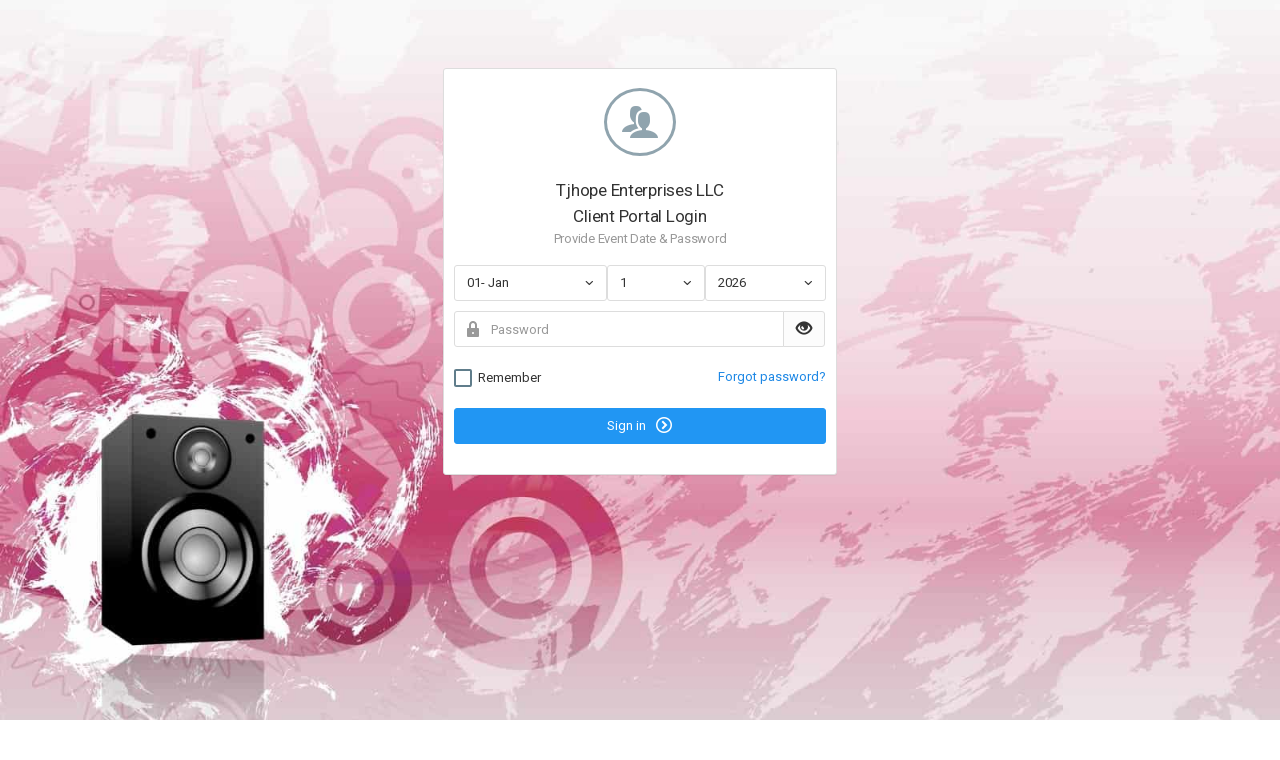

--- FILE ---
content_type: text/html; charset=UTF-8
request_url: https://gigbuilder.com/cal/al/tjhope1.nsf/login.html
body_size: 5235
content:
<!DOCTYPE html>
<html lang="en">
<head>
<meta name="viewport" content="width=device-width, initial-scale=1.0, maximum-scale=1.0, user-scalable=yes">
<meta name="apple-mobile-web-app-capable" content="yes" />
<meta charset="UTF-8">
<link rel="manifest" href="/cal/al/tjhope1.nsf/client/manifest.json">
<link href="https://fonts.googleapis.com/css?family=Courgette|Dancing+Script|Roboto:100,300,400,500,700,900" rel="stylesheet" Type="text/css">
<link href="/assets/css/extras/animate.min.css" rel="stylesheet" type="text/css">
<link href="/assets/css/icons/icomoon/styles.css" rel="stylesheet" Type="text/css">
<link href="/assets/css/bootstrap.css" rel="stylesheet" Type="text/css">
<link href="/assets/css/core.css" rel="stylesheet" Type="text/css">
<link href="/assets/css/components.css" rel="stylesheet" Type="text/css">
<link href="/cal/al/tjhope1.nsf/common.min.css" rel="stylesheet" Type="text/css">
<link href="/assets/css/colors.css" rel="stylesheet" Type="text/css">
<script src="/assets/js/core/libraries/jquery.min.js"></script>
<script src="/assets/js/plugins/loaders/pace.min.js"></script>
<script src="/assets/js/core/libraries/bootstrap.min.js"></script>
<script src="/assets/js/plugins/forms/inputs/autosize.min.js"></script>
<script src="/assets/js/plugins/forms/styling/uniform.min.js"></script>
<script src="/assets/js/plugins/loaders/blockui.min.js"></script>
<script src="/assets/js/plugins/forms/selects/bootstrap_select.min.js"></script>
<script src="/assets/js/plugins/forms/inputs/star-rating.min.js"></script>
<title>Login in to your event</title>
<link rel="stylesheet" type="text/css" href="/cal/al/tjhope1.nsf/client.css">
<script language="JavaScript" type="text/javascript" src="/cal/al/tjhope1.nsf/app.js!OpenJavascriptLibrary">
</script>

<script language="JavaScript" type="text/javascript" src="/cal/al/tjhope1.nsf/client.min.js!OpenJavascriptLibrary">
</script>

<script language="JavaScript" type="text/javascript" src="/cal/al/tjhope1.nsf/common.gb.min.js!OpenJavascriptLibrary">
</script>

<script language="JavaScript" type="text/javascript">
<!-- 
var block;$(document).ready(function(){sessionStorage.setItem("client","");sessionStorage.setItem("event","");if (window.location.protocol === 'http:') { window.location.href = 'https:' + window.location.href.slice(5); }var client=getUrlParameter('client',window.location.search);var event=getUrlParameter('event',window.location.search);$(".reveal").click(function(e) {	var $pwd = $(".pwd");    	console.log($pwd.attr("type"));	if ($pwd.attr('type') === 'password') {$pwd.attr('type', 'text')} else {$pwd.attr('type', 'password')}});$('#reset').click(function(e){e.preventDefault();var email=$('#emailInput').val();$('#emailMsg').html("");if(!isValidEmail(email)){$('#emailMsg').html('Please provide a valid email address').show();$('#emailInput').focus();return false}$('#reset').prop("disabled",true);var m=$('#month').val();var d=$('#day').val();var y=$('#year').val();$("#emailMsg").show();$.ajax({    url: url+'/bridelogin?open', // Replace with your server URL    type: 'GET',    data: { month:m,day:d,year:y,email:email},    success: function(response) {        $('#emailMsg').html(response.msg);$('#reset').prop("disabled",false);    },    error: function(xhr, status, error) {        $('#emailMsg').html("Something went wrong.  Try again");$('#reset').prop("disabled",false);    }});$('#dlgPass').on('hidden.bs.modal', function () {$('#emailMsg').html("").hide();$('#emailInput').val("")});});if((event.length==32)&&(client.length==32)){sessionStorage.setItem("client",client);sessionStorage.setItem("event",event);sessionStorage.setItem("type","client");}if ( window.location !== window.parent.location ) {$('.iframes').show()}if(sessionStorage.getItem("event") !==null){if(sessionStorage.getItem("event").length==32){loadPage("client.html")}}if(localStorage["pokeClient"] !==null){if(localStorage.getItem('pokeClient')=='true'){$('#remember').prop('checked',true);$('#month').selectpicker('val',localStorage.getItem("month"));$('#day').selectpicker('val',localStorage.getItem("day"));$('#year').selectpicker('val',localStorage.getItem("year"));$('#password').val(localStorage.getItem("pass"));window.top.scrollTo(0,0);}}//$(".valignmiddle").each(function(){$(this).parent().css("position","relative"),$(this).css("position","absolute"),$(this).css("top","50%"),$(this).css("left","0px"),$(this).css("width","100%")}),$(window).resize(function(){var i=Math.round(parseInt($(".valignmiddle").outerHeight())/2);$(".valignmiddle").css("margin-top","-"+i+"px"),parseInt($(".valignmiddle").outerHeight())>parseInt($(".valignmiddle").parent().outerHeight())&&$(".valignmiddle").parent().outerHeight($(".valignmiddle").outerHeight())}).trigger("resize");$('.bootstrap-select').selectpicker({size:6});$('.styled').uniform();$('.submit').on('click', function(e) {    e.preventDefault();	block=$('.login-form');	m=$('#month').val();y=$('#year').val();d=$('#day').val();p=$('#password').val();	if($('#remember').is(':checked')){localStorage.setItem('month',m);localStorage.setItem('day',d);localStorage.setItem('year',y);localStorage.setItem('pass',p);localStorage.setItem('pokeClient','true')}else{localStorage.removeItem("month");	localStorage.removeItem("day");localStorage.removeItem("year");localStorage.removeItem("pass");localStorage.removeItem("pokeClient")};	$(block).block({message:'<span class="text-semibold"><i class="icon-spinner4 spinner position-left"></i>&nbsp; Attempting Sign-On</span>',timeout:5e3,overlayCSS:{backgroundColor:"#fff",opacity:.8,cursor:"wait"},css:{border:0,padding:"10px 15px",color:"#fff",width:"auto","-webkit-border-radius":2,"-moz-border-radius":2,backgroundColor:"#333"}});	$.getJSON(url+"/ajax?open",{cmd:'login',type:'client',month:m,day:d,year:y,pass:p},function(json){	$(block).unblock();$('.error').html(json.text);	if(json.result=="1"){sessionStorage.type="client";sessionStorage.log=json.log;sessionStorage.event=json.event;sessionStorage.client=json.client;loadPage('client.html')}	});});$('#installLink').on('click', function(event) {  // Prevent the default link behavior  event.preventDefault();  if (deferredPrompt) {    // Show the install prompt    deferredPrompt.prompt();    // Wait for the user's response    deferredPrompt.userChoice.then(function(choiceResult) {      if (choiceResult.outcome === 'accepted') {        console.log('User accepted the install prompt');      } else {        console.log('User dismissed the install prompt');      }      // Clear the deferredPrompt variable; it can only be used once      deferredPrompt = null;      // Hide the install link after prompting      $('#installLink').hide();    });  }});window.addEventListener('beforeinstallprompt', function (e) {e.preventDefault();deferredPrompt = e;$('#installLink').show()});if(("standalone"in window.navigator)&&window.navigator.standalone){var noddy,remotes=false;document.addEventListener("click",function(event){noddy=event.target;while(noddy.nodeName!=="A"&&noddy.nodeName!=="HTML"){noddy=noddy.parentNode}if("href"in noddy&&noddy.href.indexOf("http")!==-1&&(noddy.href.indexOf(document.location.host)!==-1||remotes)){event.preventDefault();document.location.href=noddy.href}},false)}if ('serviceWorker' in navigator) {      navigator.serviceWorker.addEventListener('message', function(event) {        if (event.data.type === 'online') {          showMessage('Internet Restored', 'green');          console.log('App is back online, reloading...');          setTimeout(function() {            location.reload();          }, 2000);        } else if (event.data.type === 'offline') {          showMessage('No Internet Connection', 'red');          console.warn('App is offline.');        }      });      function showMessage(text, color) {        var messageDiv = document.getElementById('network-status');        if (!messageDiv) {          messageDiv = document.createElement('div');          messageDiv.id = 'network-status';          messageDiv.style.position = 'fixed';          messageDiv.style.top = '0';          messageDiv.style.left = '0';          messageDiv.style.width = '100%';          messageDiv.style.padding = '10px';          messageDiv.style.textAlign = 'center';          messageDiv.style.fontSize = '16px';          messageDiv.style.fontWeight = 'bold';          messageDiv.style.color = '#fff';          messageDiv.style.zIndex = '1000';          document.body.appendChild(messageDiv);        }                messageDiv.style.backgroundColor = color;        messageDiv.innerText = text;                if (color === 'green') {          setTimeout(function() {            messageDiv.style.display = 'none';          }, 3000);        } else {          messageDiv.style.display = 'block';        }      }window.addEventListener('load', function() {    var registrationPromise = navigator.serviceWorker.register(url+'/client/service-worker.js');    registrationPromise.then(function(registration) {      console.log('Service Worker registered with scope:', registration.scope);    });    registrationPromise['catch'](function(error) {      console.log('Service Worker registration failed:', error);    });          if (window.location.search.indexOf('close=true') !== -1) {          window.close();        }  });}});window.getUrlParameter = function( keyword, query_string ) {    keyword = keyword.replace(/[\[]/, '\\[').replace(/[\]]/, '\\]');    var regex = new RegExp( keyword + '=([^&#]*)');    var results = regex.exec( query_string );    return results === null ? '' : decodeURIComponent(results[1].replace(/\+/g, ' '));};function isValidEmail(email) {    var emailRegex = /^[^\s@]+@[^\s@]+\.[^\s@]+$/;    return emailRegex.test(email);}
// -->
</script>

<script language="JavaScript" type="text/javascript">
<!-- 
document._domino_target = "_self";
function _doClick(v, o, t, h) {
  var form = document._DominoForm;
  if (form.onsubmit) {
     var retVal = form.onsubmit();
     if (typeof retVal == "boolean" && retVal == false)
       return false;
  }
  var target = document._domino_target;
  if (o.href != null) {
    if (o.target != null)
       target = o.target;
  } else {
    if (t != null)
      target = t;
  }
  form.target = target;
  form.__Click.value = v;
  if (h != null)
    form.action += h;
  form.submit();
  return false;
}
// -->
</script>
</head>
<body text="#000000" bgcolor="#FFFFFF" class="navbar-top">

<form onsubmit="return(false);return true;" method="post" action="/cal/al/tjhope1.nsf/login.html!OpenForm&amp;Seq=1" name="_DominoForm">
<input type="hidden" name="__Click" value="0"><style>
body{
background-image:url('/images/stock/clientbg1.jpg');
background-color:white;
background-repeat:no-repeat;
background-size:100%;
background-attachment:fixed;
background-position:center;
background-size:cover;
}
.password{
	text-security:disc;
	-webkit-text-security:disc;
    	-mox-text-security:disc;}
</style>
<div class="page-container">
<div class="page-content">
<div class="content-wrapper valignmiddle">
<div class="content">
<div class="col-sm-6 col-sm-offset-3 col-md-4 col-xs-12 col-md-offset-4">
<div class="panel panel-body login-form">
<div class="text-center">
<div class="icon-object border-slate-300 text-slate-300"><i class="icon-users"></i></div>
<h5 class="content-group">Tjhope Enterprises LLC<br/>Client Portal Login<small class="display-block"><div class='error'>Provide Event Date &amp; Password</div></small></h5>
</div>
<div class="row">
<div class="col-xs-5 no-padding-right">
<input name="%%Surrogate_Month" type="hidden" value="1">
<select name="Month" id="month" class="form-control bootstrap-select">
<option value="1">01- Jan
<option value="2">02 - Feb
<option value="3">03 - Mar
<option value="4">04 - Apr
<option value="5">05 - May
<option value="6">06 - Jun
<option value="7">07 - Jul
<option value="8">08 - Aug
<option value="9">09 - Sep
<option value="10">10 - Oct
<option value="11">11 - Nov
<option value="12">12 - Dec</select>
 </div>
<div class="col-xs-3 no-padding">
<input name="%%Surrogate_Day" type="hidden" value="1">
<select name="Day" id="day" class="form-control bootstrap-select">
<option value="1">1
<option value="2">2
<option value="3">3
<option value="4">4
<option value="5">5
<option value="6">6
<option value="7">7
<option value="8">8
<option value="9">9
<option value="10">10
<option value="11">11
<option value="12">12
<option value="13">13
<option value="14">14
<option value="15">15
<option value="16">16
<option value="17">17
<option value="18">18
<option value="19">19
<option value="20">20
<option value="21">21
<option value="22">22
<option value="23">23
<option value="24">24
<option value="25">25
<option value="26">26
<option value="27">27
<option value="28">28
<option value="29">29
<option value="30">30
<option value="31">31</select>
 </div>
<div class="col-xs-4 no-padding-left">
<input name="%%Surrogate_Year" type="hidden" value="1">
<select name="Year" id="year" class="form-control bootstrap-select">
<option>2025
<option selected>2026
<option>2027
<option>2028
<option>2029
<option>2030</select>
</div>
</div>
<div class="mt-10 form-group has-feedback has-feedback-left"><div style="width:100% !important" class="input-group">
<input name="password" value="" id="password" class="form-control passwords pwd" style="width:100%" type="password" placeholder="Password"><div class="form-control-feedback"><i class="icon-lock2 text-muted"></i></div>
<span class="input-group-btn"><button class="btn btn-default reveal"><i class="glyphicon glyphicon-eye-open"></i></button></span>
</div>
</div>
<div class="form-group login-options">
<div class="row">
<div class="col-sm-6"><label class="checkbox-inline no-padding-top"><input type="checkbox" class="styled" id="remember" value="set"/>Remember</label></div>
<div class="col-sm-6 text-right"><a href="#" data-toggle="modal" data-target="#dlgPass">Forgot password?</a></div>
</div></div>
<div class="form-group">
	<button type="button" class="mt-5 btn btn-primary btn-block submit">Sign in <i class="icon-circle-right2 position-right"></i></button>
<div class="iframes mt-10" style="display:none">
<button type="button" onClick="window.parent.postMessage('close','*');window.close()" class="btn btn-danger btn-block">Close/Cancel</button>
</div>
</div>
</div></div></div>
<div class="col-sm-6 col-sm-offset-3 col-md-4 col-xs-12 col-md-offset-4">
<div class="panel-body text-center">
       <a href="#" class="btn bg-black text-white" id="installLink" style="border:1px solid white;background:#000;display:none"><big>Click to Install App</big><br>Windows/Mac/Android/iOS</a>
       <a href="#" class="btn btn-success" onclick="alert('To install this app, tap SHARE then ADD TO HOME SCREEN')" id="installIOS" style="display:none">Install App iOS</a>
</div></div>
</div></div>
</div></div></div></div>
<!-- Password Recovery Modal -->
<div class="modal fade" id="dlgPass" tabindex="-1" aria-labelledby="passwordRecoveryModalLabel" aria-hidden="true">
 <div class="modal-dialog">
    <div class="modal-content">
      <div class="modal-header">
        <button type="button" class="close" data-dismiss="modal">&times;</button>
        <h4 class="modal-title">Password Recovery</h4>
      </div>
      <div class="modal-body">
	<p>Make SURE to provide your event date, then tell us your email address and we'll send you the password if available </p>
        <form id="passwordRecoveryForm">
          <div class="form-group">
            <label for="emailInput">Email address:</label>
            <input type="email" class="form-control" id="emailInput" required>
          </div>
	<div class="form-group text-center"><label class="text-danger" style="display:none" id="emailMsg"></label></div>
          <button type="btn" id="reset" class="btn btn-primary">Send Password</button>
	<button type="btn" class="btn btn-secondary" data-dismiss="modal">Close</button>
        </form>
      </div>
    </div>
  </div>
</div>
</form>
</body>
</html>


--- FILE ---
content_type: text/css
request_url: https://gigbuilder.com/assets/css/components.css
body_size: 68083
content:
/* ------------------------------------------------------------------------------
 *
 *  # Components
 *
 *  Common less file with imports of plugins and pages
 *
 *  Version: 1.3
 *  Latest update: Feb 5, 2016
 *
 * ---------------------------------------------------------------------------- */
/* ------------------------------------------------------------------------------
 *
 *  # Components
 *
 *  Common less file with imports of plugins and pages
 *
 *  Version: 1.0
 *  Latest update: Feb 5, 2016
 *
 * ---------------------------------------------------------------------------- */
/* ------------------------------------------------------------------------------
*
*  # Utilites
*
*  Additional animations, transitions, transforms and other utilities
*
*  Version: 1.0
*  Latest update: Mar 10, 2016
*
* ---------------------------------------------------------------------------- */
.no-transitions * {
  -webkit-transition: none !important;
  -o-transition: none !important;
  transition: none !important;
}
.btn,
.navbar-link,
.nav-tabs > li > a,
.nav-tabs > li > a:after,
.nav-pills > li > a,
.nav li > a > .label,
.nav li > a > .badge,
.breadcrumb > li > a,
.breadcrumb-elements > li > a,
.tt-suggestion,
.tokenfield .token,
.selectboxit-btn,
.bootstrap-select .btn-default,
.select2-results__option,
.select2-selection__choice__remove,
.dropdown-menu > li > a,
.dropdown-menu > li > label,
.wizard .actions a,
.checker span:after,
.choice span:after,
.selectboxit-option-anchor,
.dt-autofill-list ul li,
.dt-autofill-button .btn,
.dataTable .select-checkbox:before,
.dataTable .select-checkbox:after,
.pika-button,
.sp-input,
.navbar-nav > li > a,
.dropdown-content-footer a,
.icons-list > li > a,
.picker__nav--prev,
.picker__nav--next,
.multiselect.btn-default,
.list-group-item,
.pagination > li > a,
.pagination > li > span,
.pager > li > a,
.pager > li > span,
.datepicker-dropdown .day,
a.label,
a.badge,
.ui-datepicker-buttonpane > button,
.ui-button,
.ui-menu-item,
.ui-selectmenu-button,
.ui-datepicker a,
.media-link,
.menu-list li > a,
.plupload_file_action > a,
.dataTables_paginate .paginate_button,
.dataTables_filter input,
.dt-button,
.picker__list-item,
.picker__day,
.picker__footer,
.sp-replacer,
.sp-cancel,
.sp-choose,
.sp-palette-toggle,
.daterangepicker td,
.daterangepicker th,
.noUi-handle,
.fc-button,
.plupload_button,
.picker__footer button,
.picker__list button,
.AnyTime-btn,
.plupload_filelist li,
.password-indicator-group.input-group-addon,
.password-indicator-label-absolute,
.select2-selection--single:not([class*=bg-]),
.select2-selection--multiple:not([class*=bg-]) .select2-selection__choice,
.bootstrap-select.btn-group .dropdown-menu > li > a .check-mark {
  -webkit-transition: all ease-in-out 0.15s;
  -o-transition: all ease-in-out 0.15s;
  transition: all ease-in-out 0.15s;
}
.close,
.tag [data-role="remove"] {
  -webkit-transition: opacity ease-in-out 0.15s;
  -o-transition: opacity ease-in-out 0.15s;
  transition: opacity ease-in-out 0.15s;
}
.checker span {
  -webkit-transition: border-color ease-in-out 0.15s;
  -o-transition: border-color ease-in-out 0.15s;
  transition: border-color ease-in-out 0.15s;
}
.table tr,
.table th,
.table td,
.htContextMenu td,
.ranges ul li {
  -webkit-transition: background-color ease-in-out 0.15s;
  -o-transition: background-color ease-in-out 0.15s;
  transition: background-color ease-in-out 0.15s;
}
/* ------------------------------------------------------------------------------
 *
 *  # Sidebar layouts
 *
 *  Styles for sidebar components, main navigation and sidebar itself
 *
 *  Version: 1.2
 *  Latest update: Nov 25, 2015
 *
 * ---------------------------------------------------------------------------- */
.sidebar {
  background-color: #263238;
  color: #fff;
  position: relative;
  width: 100%;
  display: none;
}
@media (min-width: 769px) {
  .sidebar {
    display: table-cell;
    vertical-align: top;
    width: 260px;
  }
}
.sidebar-main {
  z-index: 99;
}
.sidebar-secondary {
  z-index: 98;
}
.sidebar-opposite {
  display: none;
  z-index: 97;
}
@media (min-width: 769px) {
  .sidebar-opposite-visible .sidebar-opposite {
    display: table-cell;
  }
}
.sidebar:not(.sidebar-default) + .sidebar:not(.sidebar-default) {
  border-left: 1px solid rgba(255, 255, 255, 0.1);
}
.sidebar .has-scroll {
  max-height: 192px;
  overflow-y: auto;
}
.sidebar-default {
  background-color: #fff;
  color: #333333;
  border-bottom: 1px solid #ddd;
}
@media (min-width: 769px) {
  .sidebar-default {
    border-bottom: 0;
    border-right: 1px solid #ddd;
  }
  .content-wrapper + .sidebar-default {
    border-left: 1px solid #ddd;
  }
}
.sidebar-content {
  position: relative;
  padding-bottom: 8px;
}
.sidebar-all-hidden .sidebar-main,
.sidebar-all-hidden .sidebar-secondary,
.sidebar-main-hidden .sidebar-main,
.sidebar-detached-hidden .sidebar-detached > .sidebar,
.sidebar-secondary-hidden .sidebar-secondary {
  display: none;
}
@media (max-width: 768px) {
  .sidebar-mobile-main .sidebar-main,
  .sidebar-mobile-secondary .sidebar-secondary,
  .sidebar-mobile-opposite .sidebar-opposite,
  .sidebar-mobile-detached .sidebar-detached > .sidebar {
    display: block;
  }
}
.category-title {
  position: relative;
  margin: 0;
  padding: 12px 15px;
  padding-right: 37px;
  border-bottom: 1px solid rgba(255, 255, 255, 0.1);
}
.category-title > span {
  display: block;
  margin-top: 2px;
  text-transform: uppercase;
  font-weight: 500;
  font-size: 11px;
  line-height: 1.82;
}
.category-title > i {
  position: absolute;
  right: 15px;
  top: 50%;
  margin-top: -8px;
}
.category-title .icons-list {
  position: absolute;
  right: 15px;
  top: 50%;
  margin-top: -8px;
}
.sidebar-default .category-title {
  border-bottom-color: #ddd;
}
.category-content {
  position: relative;
  padding: 15px;
}
.navigation {
  margin: 0;
  padding: 10px 0;
  list-style: none;
  position: relative;
}
.sidebar-user + .sidebar-category .navigation {
  padding-top: 0;
}
.navigation .hidden-ul {
  display: none;
}
.navigation li {
  position: relative;
}
.navigation li + li {
  margin-top: 1px;
}
.navigation li + .navigation-header {
  margin-top: 10px;
}
.navigation li a {
  color: rgba(255, 255, 255, 0.75);
  display: block;
  -webkit-transition: background 0.15s linear, color 0.15s linear;
  -o-transition: background 0.15s linear, color 0.15s linear;
  transition: background 0.15s linear, color 0.15s linear;
}
.navigation li a:hover,
.navigation li a:focus {
  background-color: rgba(0, 0, 0, 0.1);
  color: #fff;
}
.navigation li a > i {
  float: left;
  top: 0;
  margin-top: 2px;
  margin-right: 10px;
  -webkit-transition: opacity 0.2s ease-in-out;
  -o-transition: opacity 0.2s ease-in-out;
  transition: opacity 0.2s ease-in-out;
}
.navigation li a > i.pull-right {
  margin-right: 0;
  margin-left: 10px;
}
.navigation li.disabled > a,
.navigation li.disabled > a:hover,
.navigation li.disabled > a:focus {
  color: inherit;
  background-color: transparent;
  cursor: not-allowed;
  opacity: 0.3;
  filter: alpha(opacity=30);
}
.navigation li > .has-ul {
  position: relative;
  padding-right: 31px;
}
.navigation li > .has-ul:after {
  content: "\e9c7";
  font-family: "icomoon";
  font-size: 16px;
  display: block;
  position: absolute;
  top: 50%;
  margin-top: -8px;
  right: 15px;
  line-height: 1;
  -webkit-font-smoothing: antialiased;
  -moz-osx-font-smoothing: grayscale;
  -webkit-transform: rotate(0deg);
  -ms-transform: rotate(0deg);
  -o-transform: rotate(0deg);
  transform: rotate(0deg);
  -webkit-transition: -webkit-transform 0.2s ease-in-out;
  -o-transition: -webkit-transform 0.2s ease-in-out;
  transition: -webkit-transform 0.2s ease-in-out;
}
.navigation li.active > .has-ul:after {
  -webkit-transform: rotate(90deg);
  -ms-transform: rotate(90deg);
  -o-transform: rotate(90deg);
  transform: rotate(90deg);
}
.navigation li.navigation-divider {
  margin: 10px 0;
  height: 1px;
  background-color: rgba(255, 255, 255, 0.1);
}
.sidebar-default .navigation li.navigation-divider {
  background-color: #eeeeee;
}
.navigation > li > a {
  padding: 12px 15px;
  min-height: 44px;
  font-weight: 500;
}
.navigation > li > a .label,
.navigation > li > a .badge {
  -webkit-transition: background-color ease-in-out 0.15s, border-color ease-in-out 0.15s;
  -o-transition: background-color ease-in-out 0.15s, border-color ease-in-out 0.15s;
  transition: background-color ease-in-out 0.15s, border-color ease-in-out 0.15s;
}
.navigation > li.active > a,
.navigation > li.active > a:hover,
.navigation > li.active > a:focus {
  background-color: #26A69A;
  color: #fff;
}
.navigation > li.active > a > [class*=text-] {
  color: #fff;
}
.navigation > li.active > a .label,
.navigation > li.active > a .badge {
  background-color: rgba(0, 0, 0, 0.35);
  border-color: transparent;
}
.navigation > li ul {
  list-style: none;
  margin: 0;
  padding: 0;
  background-color: rgba(0, 0, 0, 0.15);
  -webkit-box-shadow: 0 1px 0 rgba(255, 255, 255, 0.05);
  box-shadow: 0 1px 0 rgba(255, 255, 255, 0.05);
}
.navigation > li ul li a {
  padding: 6px 15px;
  padding-left: 41px;
  min-height: 35px;
}
.navigation > li ul .navigation-header {
  padding-left: 41px;
}
.navigation > li > ul > li > ul > li > a,
.navigation > li > ul > li > ul > .navigation-header {
  padding-left: 56px;
}
.navigation > li > ul > li > ul > li > ul > li > a,
.navigation > li > ul > li > ul > li > ul .navigation-header {
  padding-left: 71px;
}
.navigation > li > ul li:first-child {
  padding-top: 10px;
}
.navigation > li > ul li:last-child {
  padding-bottom: 10px;
}
.navigation > li > ul li.active > a,
.navigation > li > ul li.active > a:hover,
.navigation > li > ul li.active > a:focus {
  background-color: rgba(0, 0, 0, 0.2);
  color: #fff;
}
.navigation .navigation-header {
  min-height: 26px;
  padding: 6px 15px;
  border-bottom: 0;
  text-transform: uppercase;
  font-size: 11px;
  line-height: 1.82;
}
.navigation .navigation-header > span {
  display: block;
  margin-top: 2px;
}
.navigation .navigation-header > i {
  display: none;
}
.navigation .navigation-header > i.pull-right {
  margin-top: 2px;
}
.navigation .navigation-header,
.navigation .navigation-header a {
  color: rgba(255, 255, 255, 0.5);
  font-weight: 400;
}
.navigation .navigation-header a:hover,
.navigation .navigation-header a:focus {
  color: #fff;
}
.navigation .navigation-header a i {
  float: none;
  margin: 0;
}
.sidebar-default .navigation .navigation-header,
.sidebar-default .navigation .navigation-header a {
  color: #999999;
}
.sidebar-default .navigation .navigation-header a:hover,
.sidebar-default .navigation .navigation-header a:focus {
  color: #333333;
}
.navigation.nav > .active > .hidden-ul {
  display: block;
}
@media (max-width: 768px) {
  .navigation.nav > li > .hidden-ul {
    display: block;
  }
}
.navigation .label,
.navigation .badge {
  float: right;
}
.sidebar-default .navigation li > a {
  color: #333333;
}
.sidebar-default .navigation li > a:hover,
.sidebar-default .navigation li > a:focus {
  background-color: #f8f8f8;
}
.sidebar-default .navigation li.active > a,
.sidebar-default .navigation li.active > a:hover,
.sidebar-default .navigation li.active > a:focus {
  background-color: #f5f5f5;
  color: #333333;
}
.sidebar-default .navigation li.active > a > [class*=text-] {
  color: #333333;
}
.sidebar-default .navigation li.disabled > a,
.sidebar-default .navigation li.disabled > a:hover,
.sidebar-default .navigation li.disabled > a:focus {
  background-color: transparent;
}
.sidebar-default .navigation li .label-transparent {
  color: #333333;
}
.sidebar-default .navigation > li ul {
  background-color: transparent;
}
.sidebar-default .navigation > li.active > a,
.sidebar-default .navigation > li.active > a:hover,
.sidebar-default .navigation > li.active > a:focus {
  background-color: #f5f5f5;
  color: #333333;
}
.sidebar-default .navigation > li.active > a .label-transparent {
  color: #333333;
}
.navigation-icons-right > li > a,
.navigation-icons-right > li > a.has-ul {
  padding-right: 15px;
}
.navigation-icons-right > li > a > i {
  float: right;
  margin-right: 0;
  margin-left: 10px;
}
.navigation-icons-right > li > a.has-ul:after,
.navigation-icons-right > li.active > .has-ul:after {
  content: none;
}
.navigation-bordered > li {
  border-top: 1px solid rgba(255, 255, 255, 0.05);
}
.navigation-bordered > li:last-child {
  border-bottom: 1px solid rgba(255, 255, 255, 0.05);
}
.navigation-bordered > li.navigation-header {
  background-color: rgba(0, 0, 0, 0.1);
}
.navigation-bordered > li + li {
  margin-top: 0;
}
.navigation-bordered > li ul {
  -webkit-box-shadow: none;
  box-shadow: none;
}
.navigation-bordered li + .navigation-header {
  margin-top: 0;
}
.sidebar-default .navigation-bordered > li {
  border-top: 1px solid #eeeeee;
}
.sidebar-default .navigation-bordered > li.navigation-header {
  background-color: #fafafa;
}
.navigation-lg > li > a,
.navigation-lg > li > a > span {
  padding-top: 14px;
  padding-bottom: 14px;
  min-height: 48px;
}
.navigation-lg > li ul li a {
  padding-top: 10px;
  padding-bottom: 10px;
  min-height: 40px;
}
.navigation-sm > li > a,
.navigation-sm > li > a > span {
  padding-top: 10px;
  padding-bottom: 10px;
  min-height: 40px;
}
.navigation-sm > li ul li a {
  padding-top: 6px;
  padding-bottom: 6px;
  min-height: 32px;
}
.navigation-xs > li > a,
.navigation-xs > li > a > span {
  padding-top: 8px;
  padding-bottom: 8px;
  min-height: 36px;
}
.navigation-xs > li ul li a {
  padding-top: 6px;
  padding-bottom: 6px;
  min-height: 32px;
}
@media (min-width: 769px) {
  .sidebar-fixed .sidebar-content {
    position: fixed;
    width: 260px;
    max-height: 100%;
    overflow: auto;
    top: 48px;
    bottom: 48px;
    margin-bottom: -48px;
  }
  .sidebar-xs .sidebar-fixed.sidebar-main .sidebar-content {
    width: 46px;
  }
  .sidebar-fixed.sidebar-default .sidebar-content {
    width: 259px;
  }
  .sidebar-fixed-expanded .sidebar-fixed.sidebar-main {
    position: fixed;
    display: block;
    height: 100%;
    z-index: 1001;
  }
  .sidebar-fixed-expanded .sidebar-fixed.sidebar-main .sidebar-content {
    position: fixed;
  }
  .sidebar-xs .sidebar-fixed-expanded .sidebar-fixed.sidebar-main {
    width: 260px;
  }
  .sidebar-fixed-expanded .content-wrapper {
    padding-left: 46px;
  }
}
.sidebar-xs-indicator .sidebar-fixed .sidebar-content {
  top: 0!important;
}
@media (min-width: 769px) {
  .has-detached-left .container-detached {
    float: right;
    margin-left: -260px;
    width: 100%;
  }
  .has-detached-left .content-detached {
    margin-left: 280px;
  }
  .has-detached-left .sidebar-detached {
    float: left;
  }
  .has-detached-right .container-detached {
    float: left;
    margin-right: -260px;
    width: 100%;
  }
  .has-detached-right .content-detached {
    margin-right: 280px;
  }
  .has-detached-right .sidebar-detached {
    float: right;
  }
  .has-detached-right .sidebar-detached.affix {
    right: 20px;
  }
  .sidebar-detached-hidden .container-detached {
    float: none;
    margin: 0;
  }
  .sidebar-detached-hidden .content-detached {
    margin: 0;
  }
  .sidebar-detached-hidden .sidebar-detached {
    float: none;
  }
}
.sidebar-detached .navigation.nav > .active > .hidden-ul {
  display: block;
}
@media (max-width: 768px) {
  .sidebar-detached .navigation.nav > li > .hidden-ul {
    display: block;
  }
}
.sidebar-detached.affix {
  position: static;
}
@media (min-width: 769px) {
  .sidebar-detached {
    display: block;
    position: relative;
    margin-bottom: 20px;
  }
  .sidebar-detached > .sidebar-default {
    border: 1px solid #ddd;
    -webkit-box-shadow: 0 1px 1px rgba(0, 0, 0, 0.05);
    box-shadow: 0 1px 1px rgba(0, 0, 0, 0.05);
  }
  .sidebar-detached > .sidebar {
    margin-bottom: 0;
    display: block;
    border-radius: 3px;
  }
  .sidebar-detached.affix {
    position: fixed;
    top: 20px;
    bottom: 20px;
    -webkit-transition: bottom ease-in-out 0.15s;
    -o-transition: bottom ease-in-out 0.15s;
    transition: bottom ease-in-out 0.15s;
  }
  .sidebar-detached.affix > .sidebar {
    max-height: 100%;
    overflow-y: auto;
  }
  .sidebar-detached.fixed-sidebar-space {
    bottom: 80px;
  }
  .navbar-bottom .sidebar-detached.fixed-sidebar-space {
    bottom: 86px;
  }
  .navbar-bottom-lg .sidebar-detached.fixed-sidebar-space {
    bottom: 90px;
  }
  .navbar-bottom-sm .sidebar-detached.fixed-sidebar-space {
    bottom: 84px;
  }
  .navbar-bottom-xs .sidebar-detached.fixed-sidebar-space {
    bottom: 82px;
  }
  .navbar-fixed .sidebar-detached {
    top: 86px;
  }
  .navbar-fixed-lg .sidebar-detached {
    top: 90px;
  }
  .navbar-fixed-sm .sidebar-detached {
    top: 84px;
  }
  .navbar-fixed-xs .sidebar-detached {
    top: 82px;
  }
}
.sidebar-separate .sidebar-content {
  padding-bottom: 0;
}
.sidebar-separate .sidebar-content .panel:last-child,
.sidebar-separate .sidebar-content .sidebar-category:last-child {
  margin-bottom: 0;
}
@media (min-width: 769px) {
  .sidebar-separate {
    background-color: transparent;
  }
  .sidebar-separate .sidebar-category {
    background-color: #263238;
    border-radius: 3px;
    margin-bottom: 20px;
  }
  .sidebar-separate.sidebar-default {
    background-color: transparent;
    border: 0;
    -webkit-box-shadow: none;
    box-shadow: none;
  }
  .sidebar-separate.sidebar-default .sidebar-category {
    background-color: #fff;
    border: 1px solid #ddd;
    -webkit-box-shadow: 0 1px 1px rgba(0, 0, 0, 0.05);
    box-shadow: 0 1px 1px rgba(0, 0, 0, 0.05);
  }
}
@media (min-width: 769px) {
  .sidebar-xs .sidebar-main {
    width: 46px;
  }
  .sidebar-xs .sidebar-main .sidebar-category {
    display: none;
  }
  .sidebar-xs .sidebar-main .sidebar-category-visible {
    display: block;
  }
  .sidebar-xs .sidebar-main .category-title {
    padding: 0;
  }
  .sidebar-xs .sidebar-main .category-title > i {
    padding: 11px 0;
    float: none;
    display: block;
    top: 0;
  }
  .sidebar-xs .sidebar-main .category-title > span {
    display: none;
  }
  .sidebar-xs .sidebar-main .category-title .icons-list {
    position: static;
    text-align: center;
    margin-top: 0;
    padding-top: 10px;
    padding-bottom: 10px;
  }
  .sidebar-xs .sidebar-main .category-title .icons-list > li {
    display: block;
    margin-left: 0;
  }
  .sidebar-xs .sidebar-main .category-title .icons-list > li + li {
    margin-top: 7.5px;
  }
  .sidebar-xs .sidebar-main .category-title.h6 .icons-list {
    padding-top: 18.538462px;
    padding-bottom: 18.538462px;
  }
  .sidebar-xs .sidebar-main .category-title.h5 .icons-list {
    padding-top: 20.0769236px;
    padding-bottom: 20.0769236px;
  }
  .sidebar-xs .sidebar-main .navigation > li > a {
    display: block;
    text-align: center;
    padding-left: 0;
    padding-right: 0;
  }
  .sidebar-xs .sidebar-main .navigation > li > a > span {
    display: none;
    position: absolute;
    top: 0;
    right: -260px;
    background-color: #26A69A;
    border: 1px solid #26A69A;
    padding: 11px 15px;
    width: 260px;
    text-align: left;
    color: #fff;
    cursor: pointer;
    border-bottom-right-radius: 3px;
    border-top-right-radius: 3px;
  }
  .sidebar-xs .sidebar-main .navigation > li > a > span .label,
  .sidebar-xs .sidebar-main .navigation > li > a > span .badge {
    background-color: rgba(0, 0, 0, 0.35);
    border-color: transparent;
  }
  .sidebar-xs .sidebar-main .navigation > li > a > i {
    margin: 2px 0;
    display: block;
    float: none;
  }
  .sidebar-xs .sidebar-main .navigation > li > .has-ul:after,
  .sidebar-xs .sidebar-main .navigation > li.active > .has-ul:after {
    content: none;
  }
  .sidebar-xs .sidebar-main .navigation > li .has-ul > span {
    border-radius: 0 3px 0 0;
    cursor: default;
  }
  .sidebar-xs .sidebar-main .navigation > li.active > ul {
    display: none!important;
  }
  .sidebar-xs .sidebar-main .navigation > li.disabled:hover > ul,
  .sidebar-xs .sidebar-main .navigation > li.disabled:hover > a > span {
    display: none!important;
  }
  .sidebar-xs .sidebar-main .navigation > li:hover > ul {
    display: block!important;
  }
  .sidebar-xs .sidebar-main .navigation > li:hover > a > span {
    display: block;
  }
  .sidebar-xs .sidebar-main .navigation > li:hover:not(.active) > a {
    background-color: rgba(0, 0, 0, 0.1);
    color: #fff;
  }
  .sidebar-xs .sidebar-main .navigation > li > ul {
    position: absolute;
    right: -260px;
    top: 44px;
    width: 260px;
    display: none;
    background-color: #263238;
    border-left: 1px solid rgba(255, 255, 255, 0.1);
    border-radius: 0 0 3px 0;
  }
  .sidebar-xs .sidebar-main .navigation > li > ul > li > a {
    padding-left: 15px;
  }
  .sidebar-xs .sidebar-main .navigation > li > ul > li > a:not(.has-ul) {
    padding-right: 15px;
  }
  .sidebar-xs .sidebar-main .navigation > li > ul > li > ul > li > a {
    padding-left: 22.5px;
  }
  .sidebar-xs .sidebar-main .navigation > li > ul > li > ul > li > ul > li > a {
    padding-left: 45px;
  }
  .sidebar-xs .sidebar-main .navigation > .navigation-header {
    padding: 0;
    text-align: center;
  }
  .sidebar-xs .sidebar-main .navigation > .navigation-header > i {
    display: block;
    top: 0;
    padding: 11px 0;
  }
  .sidebar-xs .sidebar-main .navigation > .navigation-header > span {
    display: none;
  }
  .sidebar-xs .sidebar-main .sidebar-user .category-content {
    padding-left: 0;
    padding-right: 0;
  }
  .sidebar-xs .sidebar-main .sidebar-user .media-left,
  .sidebar-xs .sidebar-main .sidebar-user .media-right {
    padding: 0;
    text-align: center;
    display: block;
  }
  .sidebar-xs .sidebar-main .sidebar-user .media-left > img,
  .sidebar-xs .sidebar-main .sidebar-user .media-right > img {
    max-width: 100%;
    height: auto!important;
  }
  .sidebar-xs .sidebar-main .sidebar-user .media-left > .img-sm,
  .sidebar-xs .sidebar-main .sidebar-user .media-right > .img-sm {
    margin-top: 1px;
    margin-bottom: 1px;
  }
  .sidebar-xs .sidebar-main .sidebar-user .media-left > .img-xs,
  .sidebar-xs .sidebar-main .sidebar-user .media-right > .img-xs {
    margin-top: 3px;
    margin-bottom: 3px;
  }
  .sidebar-xs .sidebar-main .sidebar-user .media-body,
  .sidebar-xs .sidebar-main .sidebar-user .media-right {
    display: none;
  }
  .sidebar-xs .sidebar-main .navigation-lg > li > ul {
    top: 48px;
  }
  .sidebar-xs .sidebar-main .navigation-sm > li > ul {
    top: 40px;
  }
  .sidebar-xs .sidebar-main .navigation-xs > li > ul {
    top: 36px;
  }
  .sidebar-xs .sidebar-main.sidebar-default .navigation > li > a > span {
    background-color: #f5f5f5;
    border-color: #ddd;
    color: #333333;
  }
  .sidebar-xs .sidebar-main.sidebar-default .navigation > li > a > span .label,
  .sidebar-xs .sidebar-main.sidebar-default .navigation > li > a > span .badge {
    color: #333333;
  }
  .sidebar-xs .sidebar-main.sidebar-default .navigation > li > ul {
    background-color: #fff;
    border: 1px solid #ddd;
    border-top: 0;
  }
  .sidebar-xs .sidebar-main.sidebar-default .navigation > li:hover:not(.active) > a {
    background-color: #f5f5f5;
    color: #333333;
  }
}
.sidebar .row {
  margin-left: -5px;
  margin-right: -5px;
}
.sidebar .row [class*=col-] {
  padding-left: 5px;
  padding-right: 5px;
}
@media (max-width: 768px) {
  .sidebar .sp-container {
    display: block;
    width: 230px;
    margin-left: auto;
    margin-right: auto;
  }
}
.sidebar .sp-flat .sp-picker-container {
  display: block;
  width: 228px;
}
.sidebar .panel-group .panel {
  border-radius: 0;
  border-width: 0 0 1px 0;
}
.sidebar .panel-group .panel:first-child {
  border-top-width: 1px;
}
.sidebar .panel-group .panel + .panel {
  margin-top: 0;
}
.sidebar .media-list-bordered > li {
  border-top: 0;
  border-bottom: 1px solid #eeeeee;
}
.sidebar:not(.sidebar-default) .media .text-muted,
.sidebar:not(.sidebar-default) .media .media-annotation {
  color: rgba(255, 255, 255, 0.8);
}
.sidebar:not(.sidebar-default) .media .media-left > a,
.sidebar:not(.sidebar-default) .media .media-body > a,
.sidebar:not(.sidebar-default) .media .media-right > a {
  color: #fff;
}
.sidebar:not(.sidebar-default) .media .media-link:hover,
.sidebar:not(.sidebar-default) .media .media-link:focus {
  background-color: rgba(0, 0, 0, 0.1);
}
.sidebar:not(.sidebar-default) .media .media-badge {
  border-color: #263238;
}
.sidebar:not(.sidebar-default) .media-list-bordered > li {
  border-color: rgba(255, 255, 255, 0.1);
}
.sidebar .thumbnail {
  margin-bottom: 10px;
}
.sidebar .thumbnail:last-child {
  margin-bottom: 0;
}
.sidebar .thumbnail .zoom-image i {
  font-size: 16px;
  margin-top: -8px;
  margin-left: -8px;
}
.sidebar .sidebar-category .checkbox,
.sidebar .sidebar-category .radio {
  margin-top: 0;
}
.sidebar .sidebar-category .checkbox:last-child,
.sidebar .sidebar-category .radio:last-child {
  margin-bottom: 0;
}
.sidebar .form-group:last-child {
  margin-bottom: 0;
}
.sidebar .nav-tabs {
  border-width: 0 0 1px 0;
}
@media (min-width: 769px) {
  .sidebar .nav-tabs {
    border-width: 1px;
  }
  .sidebar .nav-tabs > li > a {
    border-bottom-color: rgba(255, 255, 255, 0.1);
    background-color: rgba(0, 0, 0, 0.2);
    color: rgba(255, 255, 255, 0.6);
    border-top: 0;
    border-radius: 0;
  }
  .sidebar .nav-tabs > li > a:hover,
  .sidebar .nav-tabs > li > a:focus {
    color: #fff;
    border-bottom-color: rgba(255, 255, 255, 0.1);
  }
  .sidebar .nav-tabs > .active > a,
  .sidebar .nav-tabs > .active > a:hover,
  .sidebar .nav-tabs > .active > a:focus {
    border-top: 0;
    border-bottom: 0;
    background-color: transparent;
    border-color: rgba(255, 255, 255, 0.1);
    color: #fff;
  }
  .sidebar .nav-tabs > .active:first-child > a {
    border-left-color: transparent!important;
  }
  .sidebar .nav-tabs > .active:last-child > a {
    border-right-color: transparent!important;
  }
  .sidebar .nav-tabs > .open > a {
    color: #fff;
  }
  .sidebar .nav-tabs > .open:not(.active) > a {
    background-color: rgba(0, 0, 0, 0.2);
  }
}
@media (min-width: 769px) {
  .sidebar-default .nav-tabs > li > a {
    background-color: #fafafa;
    border-bottom-color: #ddd;
    color: #999999;
  }
  .sidebar-default .nav-tabs > li > a:hover,
  .sidebar-default .nav-tabs > li > a:focus {
    color: #333333;
    border-bottom-color: #ddd;
  }
  .sidebar-default .nav-tabs > .active > a,
  .sidebar-default .nav-tabs > .active > a:hover,
  .sidebar-default .nav-tabs > .active > a:focus {
    border-color: #ddd;
    color: #333333;
  }
  .sidebar-default .nav-tabs > .open > a {
    border-bottom-color: #ddd;
    color: #333333;
  }
  .sidebar-default .nav-tabs > .open:not(.active) > a {
    background-color: #fafafa;
  }
}
@media (min-width: 769px) {
  .sidebar-default .nav-justified > li:first-child .dropdown-menu:not(.dropdown-menu-right) {
    left: -1px;
  }
  .sidebar-default .nav-justified > li:last-child .dropdown-menu-right {
    right: -1px;
  }
}
/* ------------------------------------------------------------------------------
*
*  # Main content layout
*
*  Styles for main structure of content area
*
*  Version: 1.0
*  Latest update: May 25, 2015
*
* ---------------------------------------------------------------------------- */
.page-container {
  position: relative;
}
@media (min-width: 769px) {
  .page-container {
    width: 100%;
    display: table;
    table-layout: fixed;
  }
  @-moz-document url-prefix() {
    .page-container {
      height: 1px;
    }
  }
}
@media (min-width: 769px) {
  .page-content {
    display: table-row;
  }
}
.content-wrapper {
  width: 100%;
}
@media (min-width: 769px) {
  .content-wrapper {
    display: table-cell;
    vertical-align: top;
  }
}
.content {
  padding: 0 20px 60px 20px;
}
.content:after {
  content: '';
  display: table;
  clear: both;
}
.content:first-child {
  padding-top: 20px;
}
body[class*=navbar-bottom] .content {
  padding-bottom: 20px;
}
/* ------------------------------------------------------------------------------
*
*  # Boxed layout
*
*  Styles for main structure of content area in boxed layout
*
*  Version: 1.0
*  Latest update: May 25, 2015
*
* ---------------------------------------------------------------------------- */
.layout-boxed {
  background: url(../images/backgrounds/boxed_bg.png) repeat;
}
.layout-boxed > .navbar {
  margin-left: auto;
  margin-right: auto;
}
.layout-boxed .page-container {
  background-color: #f5f5f5;
  margin-left: auto;
  margin-right: auto;
  min-width: 0;
}
@media (min-width: 769px) {
  .layout-boxed .page-container,
  .layout-boxed > .navbar {
    width: 769px;
  }
}
@media (min-width: 1025px) {
  .layout-boxed .page-container,
  .layout-boxed > .navbar {
    width: 1025px;
  }
}
@media (min-width: 1200px) {
  .layout-boxed .page-container,
  .layout-boxed > .navbar {
    width: 1200px;
  }
}
@media (-webkit-min-device-pixel-ratio: 2), (min-resolution: 192dpi) {
  .layout-boxed {
    background: url(../images/backgrounds/boxed_bg_retina.png) repeat;
  }
}
/* ------------------------------------------------------------------------------
*
*  # Footer
*
*  Main footer styles, currently 1 version only
*
*  Version: 1.2
*  Latest update: Jan 5, 2017
*
* ---------------------------------------------------------------------------- */
.footer {
  position: absolute;
  bottom: 30px;
}
.footer.navbar {
  left: 0;
  right: 0;
  bottom: 0;
}
.footer.navbar-fixed-bottom {
  z-index: auto;
}
body[class*=navbar-bottom] .footer:not(.navbar) {
  display: none;
}
.footer-boxed {
  left: 0;
  right: 0;
  padding-left: 20px;
  padding-right: 20px;
}
/* ------------------------------------------------------------------------------
*
*  # Utilites
*
*  Additional animations, transitions, transforms and other utilities
*
*  Version: 1.0
*  Latest update: May 25, 2015
*
* ---------------------------------------------------------------------------- */
.rotate-45 {
  -webkit-transform: rotate(45deg);
  -ms-transform: rotate(45deg);
  -o-transform: rotate(45deg);
  transform: rotate(45deg);
}
.rotate-90 {
  -webkit-transform: rotate(90deg);
  -ms-transform: rotate(90deg);
  -o-transform: rotate(90deg);
  transform: rotate(90deg);
}
.rotate-180 {
  -webkit-transform: rotate(180deg);
  -ms-transform: rotate(180deg);
  -o-transform: rotate(180deg);
  transform: rotate(180deg);
}
.rotate-45-inverse {
  -webkit-transform: rotate(-45deg);
  -ms-transform: rotate(-45deg);
  -o-transform: rotate(-45deg);
  transform: rotate(-45deg);
}
.rotate-90-inverse {
  -webkit-transform: rotate(-90deg);
  -ms-transform: rotate(-90deg);
  -o-transform: rotate(-90deg);
  transform: rotate(-90deg);
}
.rotate-180-inverse {
  -webkit-transform: rotate(-180deg);
  -ms-transform: rotate(-180deg);
  -o-transform: rotate(-180deg);
  transform: rotate(-180deg);
}
.spinner {
  display: inline-block;
  -webkit-animation: rotation 1s linear infinite;
  -o-animation: rotation 1s linear infinite;
  animation: rotation 1s linear infinite;
}
.spinner-reverse {
  display: inline-block;
  -webkit-animation: rotation_reverse 1s linear infinite;
  -o-animation: rotation_reverse 1s linear infinite;
  animation: rotation_reverse 1s linear infinite;
}
@-webkit-keyframes rotation {
  0% {
    -webkit-transform: rotate(0deg);
  }
  100% {
    -webkit-transform: rotate(360deg);
  }
}
@-moz-keyframes rotation {
  0% {
    -moz-transform: rotate(0deg);
  }
  100% {
    -moz-transform: rotate(360deg);
  }
}
@-ms-keyframes rotation {
  0% {
    -ms-transform: rotate(0deg);
  }
  100% {
    -ms-transform: rotate(360deg);
  }
}
@-o-keyframes rotation {
  0% {
    -o-transform: rotate(0deg);
  }
  100% {
    -o-transform: rotate(360deg);
  }
}
@keyframes rotation {
  0% {
    transform: rotate(0deg);
  }
  100% {
    transform: rotate(360deg);
  }
}
@-webkit-keyframes rotation_reverse {
  0% {
    -webkit-transform: rotate(0deg);
  }
  100% {
    -webkit-transform: rotate(-360deg);
  }
}
@-moz-keyframes rotation_reverse {
  0% {
    -moz-transform: rotate(0deg);
  }
  100% {
    -moz-transform: rotate(-360deg);
  }
}
@-ms-keyframes rotation_reverse {
  0% {
    -ms-transform: rotate(0deg);
  }
  100% {
    -ms-transform: rotate(-360deg);
  }
}
@-o-keyframes rotation_reverse {
  0% {
    -o-transform: rotate(0deg);
  }
  100% {
    -o-transform: rotate(-360deg);
  }
}
@keyframes rotation_reverse {
  0% {
    transform: rotate(0deg);
  }
  100% {
    transform: rotate(-360deg);
  }
}
@-webkit-keyframes bounceIn {
  0% {
    opacity: 0;
  }
  100% {
    opacity: 1;
  }
}
@-webkit-keyframes bounceOut {
  0% {
    opacity: 1;
  }
  100% {
    opacity: 0;
  }
}
/* ------------------------------------------------------------------------------
*
*  # Demo styles
*
*  Styles used for demostration purposes only
*
*  Version: 1.1
*  Latest update: Nov 25, 2015
*
* ---------------------------------------------------------------------------- */
.jqueryui-demo-container {
  font-size: 0;
}
.jqueryui-demo-element {
  width: 90px;
  height: 90px;
  border-radius: 100px;
  background-color: #fafafa;
  border: 2px dashed #ddd;
  color: #777;
  font-size: 12px;
  vertical-align: middle;
  margin: auto;
  position: relative;
  z-index: 10;
}
.jqueryui-demo-element + .jqueryui-demo-element {
  margin: 20px auto 0 auto;
}
.jqueryui-demo-element > span {
  position: absolute;
  top: 50%;
  margin-top: -10px;
  left: 0;
  right: 0;
}
@media (min-width: 769px) {
  .jqueryui-demo-element {
    display: inline-block;
  }
  .jqueryui-demo-element + .jqueryui-demo-element {
    margin: 0 0 0 20px;
  }
}
.selectable-demo-list {
  list-style: none;
  display: inline-block;
  margin: 0;
  padding: 0;
  width: 200px;
}
.selectable-demo-list > .ui-sortable-handle,
.selectable-demo-list > .ui-selectee,
.ui-handle-excluded {
  padding: 6px 12px;
  background-color: #fcfcfc;
  border: 1px solid #ddd;
  border-radius: 2px;
  cursor: pointer;
  color: #777;
  font-size: 12px;
}
.selectable-demo-list > .ui-sortable-handle.ui-selecting,
.selectable-demo-list > .ui-selectee.ui-selecting {
  background-color: #29B6F6;
  border-color: #039BE5;
  color: #fff;
}
.selectable-demo-list > .ui-sortable-handle.ui-selected,
.selectable-demo-list > .ui-selectee.ui-selected {
  background-color: #03A9F4;
  border-color: #0288D1;
  color: #fff;
}
.selectable-demo-list > li + li {
  margin-top: 5px;
}
.selectable-demo-list > .ui-sortable-helper:first-child + li {
  margin-top: 0;
}
.selectable-demo-connected + .selectable-demo-connected {
  margin-top: 20px;
}
@media (min-width: 769px) {
  .selectable-demo-connected + .selectable-demo-connected {
    margin-top: 0;
    margin-left: 20px;
  }
}
.droppable-demo-target {
  width: 110px;
  height: 110px;
  background-color: #E3F2FD;
  border-color: #2196F3;
  color: #1565C0;
  z-index: 9;
}
.droppable-demo-drop {
  background-color: #E8F5E9;
  border-color: #4CAF50;
  color: #2E7D32;
}
.demo-color {
  height: 150px;
  position: relative;
  border-top-right-radius: 3px;
  border-top-left-radius: 3px;
}
.demo-color > span {
  position: absolute;
  bottom: 0;
  left: 0;
  width: 100%;
  text-align: center;
  padding: 6px;
  background-color: rgba(0, 0, 0, 0.2);
  font-size: 12px;
  color: #fff;
}
.overlay-demo {
  display: inline-block;
  background-color: #333;
  border-radius: 3px;
}
.overlay-demo-light {
  background-color: #f5f5f5;
}
.glyphs > div {
  padding: 7px 12px;
  cursor: pointer;
}
.glyphs > div > i {
  margin-right: 10px;
  width: 1em;
  text-align: center;
}
.glyphs > div:hover {
  background-color: #009688;
  color: #fff;
  border-radius: 2px;
}
.glyphs > div:hover span {
  color: #fff;
}
.grid-demo [class*="col-"] > div:not(.row) {
  margin-bottom: 20px;
  padding: 10px;
  text-align: center;
  background-color: #F7F7FC;
  border: 1px solid #ddd;
  color: #333333;
}
.demo-velocity-box {
  padding: 12px 15px;
  margin-bottom: 20px;
  position: relative;
  border: 1px solid #ccc;
  text-align: center;
  background-color: #fcfcfc;
  border-radius: 3px;
  -webkit-box-shadow: 0 0 0 0 #2196F3;
  box-shadow: 0 0 0 0 #2196F3;
}
.demo-velocity-box > span {
  float: left;
}
.demo-velocity-box span {
  vertical-align: middle;
}
.demo-velocity-box .icons-list {
  float: right;
  margin-top: 2px;
}
.demo-velocity-box .icons-list a {
  opacity: 0.8;
  filter: alpha(opacity=80);
}
.demo-velocity-box .icons-list a:hover {
  opacity: 1;
  filter: alpha(opacity=100);
}
.blockui-growl {
  display: none;
  text-align: left;
  padding: 15px;
  background-color: #455A64;
  color: #fff;
  border-radius: 3px;
}
.blockui-growl h6 {
  margin-top: 2px;
  margin-bottom: 8px;
}
.blockui-message {
  display: none;
  background-color: #455A64;
  color: #fff;
  border-radius: 3px;
  padding: 15px 15px 10px 15px;
}
.blockui-message > i {
  display: block;
  margin-bottom: 10px;
}
.multiple-messages-container,
.blockui-animation-container {
  display: none;
}
.blockui-animation-container {
  background-color: #555;
  padding: 10px;
  line-height: 1;
  border-radius: 3px;
}
.val-demo {
  display: block;
  margin-top: 20px;
}
.val-demo > span {
  font-weight: 500;
}
/* ------------------------------------------------------------------------------
 *
 *  # Pace. Default theme
 *
 *  Minimal preloader theme, used as a default theme
 *
 *  Version: 1.0
 *  Latest update: May 25, 2015
 *
 * ---------------------------------------------------------------------------- */
.pace {
  -webkit-pointer-events: none;
  pointer-events: none;
  -webkit-user-select: none;
  -moz-user-select: none;
  -ms-user-select: none;
  user-select: none;
}
.pace .pace-progress {
  background: #4FC3F7;
  position: fixed;
  z-index: 2000;
  top: 0;
  width: 100%;
  right: 100%;
  height: 2px;
}
.pace-inactive {
  display: none;
}
/* ------------------------------------------------------------------------------
 *
 *  # Progress bars
 *
 *  Static demo of Pace themes. For demonstration purposes only. DO NOT use it in live project
 *
 *  Version: 1.0
 *  Latest update: Mar 2, 2015
 *
 * ---------------------------------------------------------------------------- */
.pace-demo {
  display: inline-block;
  background-color: #37474F;
  border-radius: 3px;
  margin-top: 1px;
  margin-bottom: 1px;
  vertical-align: middle;
  padding: 10px;
  position: relative;
}
.pace-demo .pace_progress {
  display: none;
}
.theme_xbox_xs,
.theme_xbox_sm,
.theme_xbox {
  position: relative;
  width: 44px;
  height: 44px;
}
.theme_xbox_xs .pace_activity,
.theme_xbox_sm .pace_activity,
.theme_xbox .pace_activity {
  width: 44px;
  height: 44px;
  -webkit-animation: rotation 1.5s ease-in-out infinite;
  -o-animation: rotation 1.5s ease-in-out infinite;
  animation: rotation 1.5s ease-in-out infinite;
}
.theme_xbox_xs .pace_activity,
.theme_xbox_xs .pace_activity:before,
.theme_xbox_xs .pace_activity:after,
.theme_xbox_sm .pace_activity,
.theme_xbox_sm .pace_activity:before,
.theme_xbox_sm .pace_activity:after,
.theme_xbox .pace_activity,
.theme_xbox .pace_activity:before,
.theme_xbox .pace_activity:after {
  border-radius: 50%;
  border: 1px solid transparent;
  border-top-color: #fff;
}
.theme_xbox_xs .pace_activity:before,
.theme_xbox_sm .pace_activity:before,
.theme_xbox .pace_activity:before {
  content: "";
  position: absolute;
  top: 5px;
  left: 5px;
  right: 5px;
  bottom: 5px;
  -webkit-animation: rotation 2s ease-in-out infinite;
  -o-animation: rotation 2s ease-in-out infinite;
  animation: rotation 2s ease-in-out infinite;
}
.theme_xbox_xs .pace_activity:after,
.theme_xbox_sm .pace_activity:after,
.theme_xbox .pace_activity:after {
  content: "";
  position: absolute;
  top: 12px;
  left: 12px;
  right: 12px;
  bottom: 12px;
  -webkit-animation: rotation 1s ease-in-out infinite;
  -o-animation: rotation 1s ease-in-out infinite;
  animation: rotation 1s ease-in-out infinite;
}
.theme_xbox_with_text span {
  display: block;
  margin-top: 7px;
  color: #fff;
}
.theme_xbox_sm .pace_activity,
.theme_xbox_sm .pace_activity:before,
.theme_xbox_sm .pace_activity:after {
  border-width: 2px;
}
.theme_xbox .pace_activity,
.theme_xbox .pace_activity:before,
.theme_xbox .pace_activity:after {
  border-width: 3px;
}
.theme_perspective {
  pointer-events: none;
  -webkit-user-select: none;
  -moz-user-select: none;
  -ms-user-select: none;
  user-select: none;
  width: 30px;
  height: 30px;
}
.theme_perspective .pace_activity {
  width: 20px;
  height: 20px;
  display: inline-block;
  margin-top: 5px;
  margin-bottom: 5px;
  background-color: #fff;
  -webkit-animation: perspective 1.2s infinite ease-in-out;
  -o-animation: perspective 1.2s infinite ease-in-out;
  animation: perspective 1.2s infinite ease-in-out;
}
@keyframes perspective {
  0% {
    transform: perspective(120px);
  }
  50% {
    transform: perspective(120px) rotateY(180deg);
  }
  100% {
    transform: perspective(120px) rotateY(180deg) rotateX(180deg);
  }
}
@-webkit-keyframes perspective {
  0% {
    -webkit-transform: perspective(120px);
  }
  50% {
    -webkit-transform: perspective(120px) rotateY(180deg);
  }
  100% {
    -webkit-transform: perspective(120px) rotateY(180deg) rotateX(180deg);
  }
}
@-moz-keyframes perspective {
  0% {
    -moz-transform: perspective(120px);
  }
  50% {
    -moz-transform: perspective(120px) rotateY(180deg);
  }
  100% {
    -moz-transform: perspective(120px) rotateY(180deg) rotateX(180deg);
  }
}
.theme_perspective_with_text span,
.theme_squares_with_text span,
.theme_tail_with_text span,
.theme_corners_with_text span,
.theme_radar_with_text span {
  display: block;
  position: absolute;
  left: 0;
  bottom: 2px;
  width: 100%;
  color: #fff;
}
.theme_squares {
  width: 30px;
  height: 30px;
}
.theme_squares .pace_activity:before,
.theme_squares .pace_activity:after {
  position: absolute;
  content: "";
  border: 2px solid #fff;
  width: 20px;
  height: 20px;
  margin-left: -10px;
  margin-top: 5px;
}
.theme_squares .pace_activity:before {
  width: 30px;
  height: 30px;
  margin-left: -15px;
  margin-top: 0;
  -webkit-animation: rotation_reverse 2s linear infinite;
  -o-animation: rotation_reverse 2s linear infinite;
  animation: rotation_reverse 2s linear infinite;
}
.theme_squares .pace_activity:after {
  -webkit-animation: rotation 2s linear infinite;
  -o-animation: rotation 2s linear infinite;
  animation: rotation 2s linear infinite;
}
.theme_tail {
  width: 30px;
  height: 30px;
}
.theme_tail .pace_activity {
  border-radius: 50%;
  width: 30px;
  height: 30px;
  border: 3px solid transparent;
  border-left-color: #ffffff;
  -webkit-animation: rotation 1.1s infinite linear;
  -o-animation: rotation 1.1s infinite linear;
  animation: rotation 1.1s infinite linear;
}
.theme_tail_circle {
  width: 30px;
  height: 30px;
}
.theme_tail_circle .pace_activity {
  border-radius: 50%;
  width: 30px;
  height: 30px;
  border: 3px solid rgba(0, 0, 0, 0.1);
  border-left-color: #ffffff;
  -webkit-animation: rotation 1.1s infinite linear;
  -o-animation: rotation 1.1s infinite linear;
  animation: rotation 1.1s infinite linear;
}
.theme_corners {
  height: 30px;
  width: 30px;
}
.theme_corners .pace_activity {
  display: inline-block;
  width: 12px;
  height: 12px;
  margin-top: 9px;
  margin-bottom: 3px;
  background-color: #fff;
  border-radius: 10px;
  -webkit-animation: corners 1.5s ease infinite;
  -o-animation: corners 1.5s ease infinite;
  animation: corners 1.5s ease infinite;
}
@keyframes corners {
  0% {
    transform: rotate(0deg);
  }
  50% {
    transform: scale(1.5) rotate(180deg);
    border-radius: 0;
  }
  100% {
    transform: rotate(360deg);
  }
}
@-webkit-keyframes corners {
  0% {
    -webkit-transform: rotate(0deg);
  }
  50% {
    -webkit-transform: scale(2) rotate(180deg);
    border-radius: 0;
  }
  100% {
    -webkit-transform: rotate(360deg);
  }
}
@-moz-keyframes corners {
  0% {
    -moz-transform: rotate(0deg);
  }
  50% {
    -moz-transform: scale(2) rotate(180deg);
    border-radius: 0;
  }
  100% {
    -moz-transform: rotate(360deg);
  }
}
.theme_radar {
  width: 30px;
  height: 30px;
}
.theme_radar .pace_activity {
  display: inline-block;
  margin-top: 3px;
  margin-bottom: 3px;
  width: 24px;
  height: 24px;
  border-radius: 50%;
  border: 2px solid transparent;
  border-top-color: #fff;
  border-bottom-color: #fff;
  -webkit-animation: rotation 1.1s infinite linear;
  -o-animation: rotation 1.1s infinite linear;
  animation: rotation 1.1s infinite linear;
}
.theme_bar,
.theme_bar_sm,
.theme_bar_xs {
  position: relative;
  width: 200px;
  height: 6px;
  background-color: rgba(0, 0, 0, 0.4);
  border-radius: 100px;
  -webkit-box-shadow: 0 0 5px rgba(255, 255, 255, 0.1);
  box-shadow: 0 0 5px rgba(255, 255, 255, 0.1);
}
.theme_bar .pace_progress,
.theme_bar_sm .pace_progress,
.theme_bar_xs .pace_progress {
  max-width: 198px;
  display: block;
  position: absolute;
  left: 1px;
  top: 1px;
  height: 4px;
  background: #3FCF96;
  color: #fff;
  line-height: 32px;
  border-radius: 100px;
}
.theme_bar_sm {
  height: 5px;
}
.theme_bar_sm .pace_progress {
  height: 3px;
}
.theme_bar_xs {
  height: 4px;
}
.theme_bar_xs .pace_progress {
  height: 2px;
}
/* ------------------------------------------------------------------------------
*
*  # Uniform form inputs plugin
*
*  Styles for uniform.min.js - form components styling
*
*  Version: 1.2
*  Latest update: Aug 10, 2016
*
* ---------------------------------------------------------------------------- */
.checker {
  position: relative;
  display: inline-block;
  cursor: pointer;
  vertical-align: middle;
}
.checker,
.checker span,
.checker input {
  width: 18px;
  height: 18px;
}
.checker span {
  color: #455A64;
  border: 2px solid #607D8B;
  display: inline-block;
  text-align: center;
  position: relative;
  border-radius: 2px;
}
.checker span:after {
  content: "\e600";
  font-family: 'icomoon';
  font-size: 16px;
  line-height: 1;
  position: absolute;
  top: -1px;
  left: -1px;
  -webkit-font-smoothing: antialiased;
  -moz-osx-font-smoothing: grayscale;
  opacity: 0;
  filter: alpha(opacity=0);
}
.checker span.checked:after {
  opacity: 1;
  filter: alpha(opacity=100);
}
.checker input[type=checkbox],
.choice input[type=radio] {
  border: none;
  background: none;
  display: -moz-inline-box;
  display: inline-block;
  margin: 0;
  vertical-align: top;
  cursor: pointer;
  position: absolute;
  top: -2px;
  left: -2px;
  z-index: 2;
  opacity: 0;
  filter: alpha(opacity=0);
}
.checkbox .checker,
.checkbox-inline .checker {
  position: absolute;
  top: 1px;
  left: 0;
}
.form-horizontal .checkbox .checker,
.form-horizontal .checkbox-inline .checker {
  top: 9px;
}
.checkbox-right .checker {
  left: auto;
  right: 0;
}
.checker.disabled {
  opacity: 0.5;
  filter: alpha(opacity=50);
}
.checker.disabled,
.checker.disabled input[type=checkbox] {
  cursor: not-allowed;
}
.checkbox > label:active .checker.disabled span:after,
.checkbox-inline:active .checker.disabled span:after {
  opacity: 0;
  filter: alpha(opacity=0);
}
.checkbox > label:active .checker.disabled span.checked:after,
.checkbox-inline:active .checker.disabled span.checked:after {
  opacity: 1;
  filter: alpha(opacity=100);
}
.checker[class*=border-] span {
  border-color: inherit;
  color: inherit;
}
.dropdown-menu > .active:not(.disabled) .checker span,
.dropdown-menu[class*=bg-] .checker span,
.page-header-inverse .form-group > .checkbox .checker span,
.page-header-inverse .form-group > .checkbox-inline .checker span,
.navbar-inverse .navbar-form .form-group > .checkbox .checker span,
.navbar-inverse .navbar-form .form-group > .checkbox-inline .checker span,
.sidebar:not(.sidebar-default) .checkbox .checker span,
.sidebar:not(.sidebar-default) .checkbox-inline .checker span {
  border-color: #fff;
  color: #fff;
}
.choice {
  position: relative;
  display: inline-block;
  cursor: pointer;
  vertical-align: middle;
  border-radius: 100%;
}
.choice,
.choice span,
.choice input {
  width: 18px;
  height: 18px;
}
.choice span {
  border: 2px solid #607D8B;
  display: -moz-inline-box;
  display: inline-block;
  border-radius: 100%;
  text-align: center;
  position: relative;
}
.choice span:after {
  content: "";
  position: absolute;
  top: 3px;
  left: 3px;
  border: 4px solid;
  border-color: inherit;
  width: 0;
  height: 0;
  border-radius: 100%;
  opacity: 0;
  filter: alpha(opacity=0);
}
.choice span.checked:after {
  opacity: 1;
  filter: alpha(opacity=100);
}
.radio .choice,
.radio-inline .choice {
  position: absolute;
  top: 1px;
  left: 0;
}
.form-horizontal .radio .choice,
.form-horizontal .radio-inline .choice {
  top: 9px;
}
.radio-right .choice {
  left: auto;
  right: 0;
}
.choice.disabled {
  opacity: 0.5;
  filter: alpha(opacity=50);
}
.choice.disabled,
.choice.disabled input[type=radio] {
  cursor: not-allowed;
}
.radio > label:active .choice.disabled span:after,
.radio-inline:active .choice.disabled span:after {
  opacity: 0;
  filter: alpha(opacity=0);
}
.radio > label:active .choice.disabled span.checked:after,
.radio-inline:active .choice.disabled span.checked:after {
  opacity: 1;
  filter: alpha(opacity=100);
}
.choice[class*=border-] span {
  border-color: inherit;
}
.choice[class*=border-] span:after {
  border-color: inherit;
}
.dropdown-menu > .active .choice span,
.dropdown-menu[class*=bg-] .choice span,
.page-header-inverse .form-group > .radio .choice span,
.page-header-inverse .form-group > .radio-inline .choice span,
.navbar-inverse .navbar-form .form-group > .radio .choice span,
.navbar-inverse .navbar-form .form-group > .radio-inline .choice span,
.sidebar:not(.sidebar-default) .radio .choice span,
.sidebar:not(.sidebar-default) .radio-inline .choice span {
  border-color: #fff;
}
.uploader {
  width: 100%;
  position: relative;
  display: table;
}
.uploader .filename {
  color: #999999;
  height: 36px;
  padding: 7px 12px;
  cursor: pointer;
  width: 100%;
  display: table-cell;
  cursor: default;
  border: 1px solid #ddd;
  border-right: 0;
  background-color: #fff;
  text-align: left;
  word-break: break-word;
  border-bottom-left-radius: 3px;
  border-top-left-radius: 3px;
}
.uploader .action {
  display: table-cell;
  cursor: pointer;
  z-index: 1;
  border-radius: 0;
  border-bottom-right-radius: 3px;
  border-top-right-radius: 3px;
}
.uploader .action.btn {
  margin-top: 0;
}
.uploader:hover .action,
.uploader:focus .action {
  -webkit-box-shadow: 0 0 0 100px rgba(0, 0, 0, 0.05) inset;
  box-shadow: 0 0 0 100px rgba(0, 0, 0, 0.05) inset;
}
.uploader:hover .action.btn-default,
.uploader:focus .action.btn-default {
  -webkit-box-shadow: 0 0 0 100px rgba(0, 0, 0, 0.01) inset;
  box-shadow: 0 0 0 100px rgba(0, 0, 0, 0.01) inset;
}
.uploader:active .action {
  -webkit-box-shadow: 0 0 0 100px rgba(0, 0, 0, 0.1) inset;
  box-shadow: 0 0 0 100px rgba(0, 0, 0, 0.1) inset;
}
.uploader:active .action.btn-default {
  -webkit-box-shadow: 0 0 0 100px rgba(0, 0, 0, 0.03) inset;
  box-shadow: 0 0 0 100px rgba(0, 0, 0, 0.03) inset;
}
.uploader input[type=file] {
  width: 100%;
  margin-top: 0;
  position: absolute;
  top: 0;
  right: 0;
  bottom: 0;
  height: 36px;
  border: 0;
  cursor: pointer;
  z-index: 10;
  opacity: 0;
  filter: alpha(opacity=0);
}
.uploader.disabled .filename {
  background-color: #fafafa;
  cursor: not-allowed;
}
.uploader-lg input[type=file],
.uploader-lg .action,
.uploader-lg .filename {
  height: 40px;
}
.uploader-lg .filename {
  padding: 9px 15px;
  font-size: 14px;
  line-height: 1.4285715;
}
.uploader-sm input[type=file],
.uploader-sm .action,
.uploader-sm .filename {
  height: 34px;
}
.uploader-sm .filename {
  padding: 6px 11px;
  font-size: 12px;
  line-height: 1.6666667;
}
.uploader-xs input[type=file],
.uploader-xs .action,
.uploader-xs .filename {
  height: 32px;
}
.uploader-xs .filename {
  padding: 5px 10px;
  font-size: 12px;
  line-height: 1.6666667;
}
/* ------------------------------------------------------------------------------
*
*  # Switchery toggles
*
*  Styles for switchery.min.js - toggle switches
*
*  Version: 1.0
*  Latest update: Mar 25, 2015
*
* ---------------------------------------------------------------------------- */
.switchery {
  background-color: #fff;
  border: 1px solid #ddd;
  border-radius: 100px;
  cursor: pointer;
  display: inline-block;
  width: 44px;
  height: 22px;
  vertical-align: middle;
  position: relative;
  -webkit-box-sizing: content-box;
  -moz-box-sizing: content-box;
  box-sizing: content-box;
}
.checkbox-switchery .switchery {
  position: absolute;
  left: 0;
  margin-top: -2px;
}
.switchery > small {
  background-color: #fff;
  border-radius: 100px;
  width: 22px;
  height: 22px;
  position: absolute;
  top: 0;
  -webkit-box-shadow: 0 1px 3px rgba(0, 0, 0, 0.4);
  box-shadow: 0 1px 3px rgba(0, 0, 0, 0.4);
}
.checkbox.checkbox-switchery {
  margin-bottom: 14px;
  padding-left: 0;
}
.checkbox.checkbox-switchery.disabled .switchery {
  cursor: not-allowed;
}
.checkbox[class*=switchery-],
.checkbox-inline[class*=switchery-] {
  padding-left: 0;
  padding-right: 0;
}
.switchery-lg.checkbox-switchery {
  margin-bottom: 18px;
}
.switchery-lg.checkbox-switchery .switchery {
  margin-top: -4px;
}
label.switchery-lg {
  margin-bottom: 0;
}
.switchery-lg .switchery {
  height: 26px;
  width: 52px;
}
.switchery-lg .switchery > small {
  height: 26px;
  width: 26px;
}
.switchery-sm.checkbox-switchery {
  margin-bottom: 10px;
}
.switchery-sm.checkbox-switchery .switchery {
  margin-top: 0px;
}
label.switchery-sm {
  margin-bottom: 0;
}
.switchery-sm .switchery {
  height: 18px;
  width: 36px;
}
.switchery-sm .switchery > small {
  height: 18px;
  width: 18px;
}
.switchery-xs.checkbox-switchery {
  margin-bottom: 6px;
}
.switchery-xs.checkbox-switchery .switchery {
  margin-top: 2px;
}
label.switchery-xs {
  margin-bottom: 0;
}
.switchery-xs .switchery {
  height: 14px;
  width: 28px;
}
.switchery-xs .switchery > small {
  height: 14px;
  width: 14px;
}
.checkbox-switchery label,
label.checkbox-switchery {
  position: relative;
  padding-left: 56px;
  margin: 0;
  cursor: pointer;
}
.checkbox-switchery.switchery-lg label,
label.checkbox-switchery.switchery-lg {
  padding-left: 64px;
}
.checkbox-switchery.switchery-sm label,
label.checkbox-switchery.switchery-sm {
  padding-left: 48px;
}
.checkbox-switchery.switchery-xs label,
label.checkbox-switchery.switchery-xs {
  padding-left: 40px;
}
.checkbox-switchery.checkbox-inline {
  margin-bottom: 0;
}
.checkbox-switchery.checkbox-right .switchery {
  left: auto;
  right: 0;
}
.checkbox-switchery.checkbox-right label,
label.checkbox-switchery.checkbox-right {
  padding-left: 0;
  padding-right: 56px;
}
.checkbox-switchery.checkbox-right.switchery-lg label,
label.checkbox-switchery.checkbox-right.switchery-lg {
  padding-left: 0;
  padding-right: 64px;
}
.checkbox-switchery.checkbox-right.switchery-sm label,
label.checkbox-switchery.checkbox-right.switchery-sm {
  padding-left: 0;
  padding-right: 48px;
}
.checkbox-switchery.checkbox-right.switchery-xs label,
label.checkbox-switchery.checkbox-right.switchery-xs {
  padding-left: 0;
  padding-right: 40px;
}
.switchery-double .switchery {
  position: relative;
  margin-left: 7px;
  margin-right: 7px;
  margin-top: -7px;
  margin-bottom: -5px;
}
.switchery-double.checkbox-switchery label,
label.switchery-double.checkbox-switchery {
  padding: 0;
}
.switchery-double.switchery-lg .switchery {
  margin-top: -8px;
  margin-bottom: -6px;
}
.switchery-double.switchery-sm .switchery {
  margin-top: -6px;
  margin-bottom: -4px;
}
.switchery-double.switchery-xs .switchery {
  margin-top: -5px;
  margin-bottom: -3px;
}
/* ------------------------------------------------------------------------------
*
*  # Bootstrap switches
*
*  Styles for switch.min.js - checkbox/radio toggle switches
*
*  Version: 1.1
*  Latest update: Oct 20, 2015
*
* ---------------------------------------------------------------------------- */
.bootstrap-switch {
  display: inline-block;
  cursor: pointer;
  margin-top: -2px;
  margin-right: 7px;
  border-radius: 3px;
  border: 1px solid transparent;
  position: relative;
  text-align: left;
  overflow: hidden;
  vertical-align: middle;
  -webkit-user-select: none;
  -moz-user-select: none;
  -ms-user-select: none;
  user-select: none;
  -webkit-transition: all ease-in-out 0.05s;
  -o-transition: all ease-in-out 0.05s;
  transition: all ease-in-out 0.05s;
}
.bootstrap-switch .bootstrap-switch-container {
  display: inline-block;
  top: 0;
  border-radius: 3px;
  -webkit-transform: translate3d(0, 0, 0);
  transform: translate3d(0, 0, 0);
}
.bootstrap-switch.bootstrap-switch-focused {
  outline: 0;
}
.bootstrap-switch .bootstrap-switch-handle-on,
.bootstrap-switch .bootstrap-switch-handle-off,
.bootstrap-switch .bootstrap-switch-label {
  cursor: pointer;
  display: inline-block !important;
  height: 100%;
  padding: 7px 12px;
}
.bootstrap-switch input[type='radio'],
.bootstrap-switch input[type='checkbox'] {
  position: absolute !important;
  top: 0;
  left: 0;
  z-index: -1;
  opacity: 0;
  filter: alpha(opacity=0);
}
.bootstrap-switch input[type='radio'].form-control,
.bootstrap-switch input[type='checkbox'].form-control {
  height: auto;
}
.bootstrap-switch.bootstrap-switch-disabled,
.bootstrap-switch.bootstrap-switch-readonly,
.bootstrap-switch.bootstrap-switch-indeterminate {
  cursor: default !important;
}
.bootstrap-switch.bootstrap-switch-disabled .bootstrap-switch-handle-on,
.bootstrap-switch.bootstrap-switch-readonly .bootstrap-switch-handle-on,
.bootstrap-switch.bootstrap-switch-indeterminate .bootstrap-switch-handle-on,
.bootstrap-switch.bootstrap-switch-disabled .bootstrap-switch-handle-off,
.bootstrap-switch.bootstrap-switch-readonly .bootstrap-switch-handle-off,
.bootstrap-switch.bootstrap-switch-indeterminate .bootstrap-switch-handle-off,
.bootstrap-switch.bootstrap-switch-disabled .bootstrap-switch-label,
.bootstrap-switch.bootstrap-switch-readonly .bootstrap-switch-label,
.bootstrap-switch.bootstrap-switch-indeterminate .bootstrap-switch-label {
  cursor: default !important;
  opacity: 0.5;
  filter: alpha(opacity=50);
}
.bootstrap-switch.bootstrap-switch-animate .bootstrap-switch-container {
  -webkit-transition: margin-left 0.2s;
  -o-transition: margin-left 0.2s;
  transition: margin-left 0.2s;
}
.bootstrap-switch.bootstrap-switch-inverse .bootstrap-switch-handle-on {
  border-bottom-left-radius: 0;
  border-top-left-radius: 0;
  border-bottom-right-radius: 2px;
  border-top-right-radius: 2px;
}
.bootstrap-switch.bootstrap-switch-inverse .bootstrap-switch-handle-off {
  border-bottom-right-radius: 0;
  border-top-right-radius: 0;
  border-bottom-left-radius: 2px;
  border-top-left-radius: 2px;
}
.bootstrap-switch.bootstrap-switch-on .bootstrap-switch-label,
.bootstrap-switch.bootstrap-switch-inverse.bootstrap-switch-off .bootstrap-switch-label {
  border-bottom-right-radius: 2px;
  border-top-right-radius: 2px;
}
.bootstrap-switch.bootstrap-switch-off .bootstrap-switch-label,
.bootstrap-switch.bootstrap-switch-inverse.bootstrap-switch-on .bootstrap-switch-label {
  border-bottom-left-radius: 2px;
  border-top-left-radius: 2px;
}
.bootstrap-switch-handle-on,
.bootstrap-switch-handle-off {
  text-align: center;
  z-index: 1;
}
.bootstrap-switch-handle-on.bootstrap-switch-default,
.bootstrap-switch-handle-off.bootstrap-switch-default {
  color: #333333;
  background-color: #eeeeee;
}
.bootstrap-switch-handle-on.bootstrap-switch-primary,
.bootstrap-switch-handle-off.bootstrap-switch-primary {
  color: #fff;
  background-color: #2196F3;
}
.bootstrap-switch-handle-on.bootstrap-switch-danger,
.bootstrap-switch-handle-off.bootstrap-switch-danger {
  color: #fff;
  background-color: #F44336;
}
.bootstrap-switch-handle-on.bootstrap-switch-success,
.bootstrap-switch-handle-off.bootstrap-switch-success {
  color: #fff;
  background-color: #4CAF50;
}
.bootstrap-switch-handle-on.bootstrap-switch-warning,
.bootstrap-switch-handle-off.bootstrap-switch-warning {
  color: #fff;
  background-color: #FF5722;
}
.bootstrap-switch-handle-on.bootstrap-switch-info,
.bootstrap-switch-handle-off.bootstrap-switch-info {
  color: #fff;
  background-color: #00BCD4;
}
.bootstrap-switch-handle-on {
  border-bottom-left-radius: 2px;
  border-top-left-radius: 2px;
}
.bootstrap-switch-handle-off {
  border-bottom-right-radius: 2px;
  border-top-right-radius: 2px;
}
.bootstrap-switch-label {
  text-align: center;
  z-index: 100;
  color: #333333;
  background-color: #fff;
  position: relative;
  -webkit-box-shadow: 0 0 0 1px rgba(0, 0, 0, 0.1) inset;
  box-shadow: 0 0 0 1px rgba(0, 0, 0, 0.1) inset;
}
.bootstrap-switch-label:hover {
  background-color: #fcfcfc;
}
.bootstrap-switch-label:active {
  background-color: #fafafa;
}
.bootstrap-switch-label:after {
  content: '';
  position: absolute;
  top: 50%;
  left: 50%;
  width: 3px;
  height: 10px;
  margin-top: -5px;
  margin-left: -1px;
  display: inline-block;
  border-left: 1px solid #ddd;
  border-right: 1px solid #ddd;
}
.bootstrap-switch-large .bootstrap-switch-handle-on,
.bootstrap-switch-large .bootstrap-switch-handle-off,
.bootstrap-switch-large .bootstrap-switch-label {
  padding: 9px 15px;
}
.bootstrap-switch-mini .bootstrap-switch-handle-on,
.bootstrap-switch-mini .bootstrap-switch-handle-off,
.bootstrap-switch-mini .bootstrap-switch-label {
  padding: 5px 10px;
}
.bootstrap-switch-small .bootstrap-switch-handle-on,
.bootstrap-switch-small .bootstrap-switch-handle-off,
.bootstrap-switch-small .bootstrap-switch-label {
  padding: 6px 11px;
}
.checkbox-switch > label,
label.checkbox-switch.checkbox-inline {
  padding: 0;
}
.checkbox-switch.checkbox-right .bootstrap-switch {
  margin-right: 0;
  margin-left: 7px;
}
/* ------------------------------------------------------------------------------
*
*  # Select2 selects
*
*  Styles for select2.js - custom select plugin
*
*  Version: 1.3
*  Latest update: Mar 10, 2016
*
* ---------------------------------------------------------------------------- */
.select2-container {
  outline: 0;
  position: relative;
  display: inline-block;
  vertical-align: middle;
  text-align: left;
}
.select2-selection--single {
  cursor: pointer;
  outline: 0;
  display: block;
  height: 36px;
  padding: 7px 0;
  line-height: 1.5384616;
  position: relative;
  border: 1px solid transparent;
  white-space: nowrap;
  border-radius: 3px;
  -webkit-user-select: none;
  -moz-user-select: none;
  -ms-user-select: none;
  user-select: none;
}
.select2-selection--single:hover,
.select2-selection--single:focus,
.select2-container--open .select2-selection--single {
  -webkit-box-shadow: 0 0 0 100px rgba(0, 0, 0, 0.01) inset;
  box-shadow: 0 0 0 100px rgba(0, 0, 0, 0.01) inset;
}
.select2-selection--single:not([class*=bg-]) {
  background-color: #fff;
  color: #333333;
}
.select2-selection--single:not([class*=bg-]):not([class*=border-]) {
  border-color: #ddd;
}
.select2-selection--single[class*=bg-]:hover,
.select2-selection--single[class*=bg-]:focus,
.select2-container--open .select2-selection--single[class*=bg-] {
  -webkit-box-shadow: 0 0 0 100px rgba(0, 0, 0, 0.025) inset;
  box-shadow: 0 0 0 100px rgba(0, 0, 0, 0.025) inset;
}
.select2-selection--single[class*=bg-] .select2-selection__placeholder {
  color: #fff;
}
.select2-container--disabled .select2-selection--single[class*=bg-] .select2-selection__placeholder {
  color: rgba(255, 255, 255, 0.75);
}
.select2-selection--single .select2-selection__rendered {
  display: block;
  padding-left: 12px;
  padding-right: 31px;
  overflow: hidden;
  text-overflow: ellipsis;
  white-space: nowrap;
}
.select2-selection--single .select2-selection__rendered > i {
  margin-right: 6px;
}
.select2-selection--single .select2-selection__clear {
  position: relative;
  cursor: pointer;
  float: right;
  font-size: 0;
  line-height: 1;
  margin-top: 2px;
  margin-left: 5px;
  opacity: 0.75;
  filter: alpha(opacity=75);
}
.select2-selection--single .select2-selection__clear:hover {
  opacity: 1;
  filter: alpha(opacity=100);
}
.select2-selection--single .select2-selection__clear:after {
  content: '\ed6b';
  font-family: 'icomoon';
  display: inline-block;
  font-size: 16px;
  -webkit-font-smoothing: antialiased;
  -moz-osx-font-smoothing: grayscale;
}
.select2-selection--single .select2-selection__placeholder {
  color: #999999;
}
.select2-selection--single .select2-selection__arrow:after {
  content: '\e9c5';
  font-family: 'Icomoon';
  display: inline-block;
  position: absolute;
  top: 50%;
  right: 12px;
  margin-top: -8px;
  font-size: 16px;
  line-height: 1;
  color: inherit;
  -webkit-font-smoothing: antialiased;
  -moz-osx-font-smoothing: grayscale;
}
.select2-container--open .select2-selection--single .select2-selection__arrow:after {
  content: '\e9c6';
}
.select2-selection--single .select2-selection__arrow b {
  display: none;
}
.select2-container--disabled .select2-selection--single {
  cursor: not-allowed;
  -webkit-box-shadow: none;
  box-shadow: none;
}
.select2-container--disabled .select2-selection--single:not([class*=bg-]) {
  background-color: #fafafa;
  color: #999999;
}
.select2-container--disabled .select2-selection--single[class*=bg-] {
  -webkit-box-shadow: 0 0 0 100px rgba(255, 255, 255, 0.25) inset;
  box-shadow: 0 0 0 100px rgba(255, 255, 255, 0.25) inset;
}
.select2-container--disabled .select2-selection--single .select2-selection__clear {
  display: none;
}
.select2-selection--multiple {
  display: block;
  border: 1px solid transparent;
  border-radius: 3px;
  cursor: text;
  outline: 0;
  -webkit-user-select: none;
  -moz-user-select: none;
  -ms-user-select: none;
  user-select: none;
}
.select2-selection--multiple:not([class*=bg-]) {
  background-color: #fff;
}
.select2-selection--multiple:not([class*=bg-]):not([class*=border-]) {
  border-color: #ddd;
}
.select2-selection--multiple .select2-selection__rendered {
  overflow: hidden;
  text-overflow: ellipsis;
  white-space: nowrap;
  list-style: none;
  margin: 0;
  padding: 0 2px 2px 2px;
  width: 100%;
}
.select2-selection--multiple .select2-selection__placeholder {
  color: #999999;
}
.select2-container--disabled .select2-selection--multiple:not([class*=bg-]) {
  background-color: #fafafa;
  color: #999999;
}
.select2-container--disabled .select2-selection--multiple[class*=bg-] {
  -webkit-box-shadow: 0 0 0 100px rgba(255, 255, 255, 0.25) inset;
  box-shadow: 0 0 0 100px rgba(255, 255, 255, 0.25) inset;
}
.select2-container--disabled .select2-selection--multiple[class*=bg-] .select2-selection__choice {
  opacity: 0.9;
  filter: alpha(opacity=90);
}
.select2-container--disabled .select2-selection--multiple,
.select2-container--disabled .select2-selection--multiple .select2-selection__choice,
.select2-container--disabled .select2-selection--multiple .select2-search__field {
  cursor: not-allowed;
}
.select2-selection--multiple .select2-selection__choice {
  background-color: #455A64;
  color: #fff;
  border-radius: 3px;
  cursor: default;
  float: left;
  margin-right: 2px;
  margin-top: 2px;
  padding: 7px 12px;
}
.select2-selection--multiple .select2-selection__choice > i {
  margin-right: 6px;
}
.select2-selection--multiple .select2-selection__choice .select2-selection__choice__remove {
  cursor: pointer;
  float: right;
  font-size: 14px;
  margin-top: 3px;
  line-height: 1;
  margin-left: 7px;
  opacity: 0.75;
  filter: alpha(opacity=75);
}
.select2-selection--multiple .select2-selection__choice .select2-selection__choice__remove:hover {
  opacity: 1;
  filter: alpha(opacity=100);
}
.select2-container--disabled .select2-selection--multiple .select2-selection__choice {
  opacity: 0.6;
  filter: alpha(opacity=60);
}
.select2-container--disabled .select2-selection--multiple .select2-selection__choice .select2-selection__choice__remove {
  display: none;
}
.select2-selection--multiple .select2-search--inline {
  float: left;
}
.select2-selection--multiple .select2-search--inline .select2-search__field {
  font-size: 100%;
  margin-top: 2px;
  padding: 7px 0;
  background-color: transparent;
  border: 0;
  outline: 0;
  margin-left: 7px;
  -webkit-appearance: textfield;
}
.select2-selection--multiple .select2-search--inline .select2-search__field::-webkit-search-cancel-button {
  -webkit-appearance: none;
}
.select2-dropdown {
  background-color: #fff;
  color: #333333;
  border: 1px solid #ddd;
  border-radius: 3px;
  display: block;
  position: absolute;
  left: -100000px;
  width: 100%;
  z-index: 9999;
  -webkit-box-shadow: 0 1px 3px rgba(0, 0, 0, 0.1);
  box-shadow: 0 1px 3px rgba(0, 0, 0, 0.1);
}
.select2-results {
  display: block;
}
.select2-results__options {
  list-style: none;
  margin: 0;
  padding: 0;
}
.select2-results > .select2-results__options {
  padding-bottom: 7px;
  max-height: 250px;
  overflow-y: auto;
}
.select2-search--hide + .select2-results > .select2-results__options {
  padding-top: 7px;
}
.select2-results:first-child > .select2-results__options {
  padding-top: 7px;
}
.select2-results__option {
  padding: 7px 12px;
  cursor: pointer;
  -webkit-user-select: none;
  -moz-user-select: none;
  -ms-user-select: none;
  user-select: none;
}
.select2-results__option + .select2-results__option {
  margin-top: 1px;
}
.select2-results__option i {
  margin-right: 6px;
}
.select2-results__option i.icon-undefined {
  display: none;
}
.select2-results__option[role=group] {
  padding: 0;
}
.select2-results__option.select2-results__option--highlighted {
  background-color: #f5f5f5;
}
.select2-results__option[aria-disabled=true] {
  color: #999999;
  cursor: not-allowed;
}
.select2-dropdown[class*=bg-] .select2-results__option[aria-disabled=true] {
  color: rgba(255, 255, 255, 0.6);
}
.select2-results__option[aria-selected=true] {
  background-color: #2196F3;
  color: #fff;
}
.select2-results__options--nested > .select2-results__option {
  padding-left: 24px;
  padding-right: 24px;
}
.select2-results__group {
  display: block;
  padding: 7px 12px;
  font-size: 11px;
  line-height: 1.82;
  text-transform: uppercase;
  cursor: default;
  margin-top: 7px;
  margin-bottom: 7px;
}
.select2-results__option:first-child > .select2-results__group {
  margin-top: 0;
}
.select2-results__message {
  color: #999999;
  cursor: default;
}
.select2-dropdown[class*=bg-] .select2-results__message {
  color: rgba(255, 255, 255, 0.75);
}
.select2-results__option.loading-results {
  padding-top: 0;
}
.select2-results__option.loading-results + .select2-results__option {
  margin-top: 7px;
}
.select2-results__option--load-more {
  text-align: center;
  margin-top: 7px;
  cursor: default;
}
.select2-container--open .select2-dropdown {
  left: 0;
}
.select2-container--open .select2-dropdown--above {
  border-bottom: 0;
  border-bottom-left-radius: 0;
  border-bottom-right-radius: 0;
}
.select2-container--open .select2-dropdown--above[class*=bg-] {
  border-bottom: 1px solid rgba(255, 255, 255, 0.2);
}
.select2-container--open.select2-container--above .select2-selection--single,
.select2-container--open.select2-container--above .select2-selection--multiple {
  border-top-right-radius: 0;
  border-top-left-radius: 0;
}
.select2-container--open .select2-dropdown--below {
  border-top: none;
  border-top-left-radius: 0;
  border-top-right-radius: 0;
}
.select2-container--open .select2-dropdown--below[class*=bg-] {
  border-top: 1px solid rgba(255, 255, 255, 0.2);
}
.select2-container--open.select2-container--below .select2-selection--single,
.select2-container--open.select2-container--below .select2-selection--multiple {
  border-bottom-right-radius: 0;
  border-bottom-left-radius: 0;
}
.select2-search--dropdown {
  display: block;
  position: relative;
  padding: 12px;
}
.select2-search--dropdown:after {
  content: '\e98e';
  font-family: 'icomoon';
  position: absolute;
  top: 50%;
  left: 24px;
  color: inherit;
  display: block;
  font-size: 12px;
  margin-top: -6px;
  line-height: 1;
  -webkit-font-smoothing: antialiased;
  -moz-osx-font-smoothing: grayscale;
  opacity: 0.6;
  filter: alpha(opacity=60);
}
.select2-search--dropdown + .select2-results .select2-results__message:first-child {
  padding-top: 0;
}
.select2-search--dropdown .select2-search__field {
  height: 36px;
  padding: 7px 12px;
  padding-left: 36px;
  border-radius: 3px;
  border: 1px solid #ddd;
  outline: 0;
  width: 100%;
}
.select2-search--dropdown .select2-search__field::-webkit-search-cancel-button {
  -webkit-appearance: none;
}
.select2-search--dropdown.select2-search--hide {
  display: none;
}
.select-lg.select2-selection--single {
  height: 40px;
  padding: 9px 0;
  font-size: 14px;
}
.select-lg.select2-selection--single .select2-selection__rendered {
  padding-left: 15px;
  padding-right: 34px;
}
.select-lg.select2-selection--single .select2-selection__arrow:after {
  right: 15px;
}
.select-lg.select2-selection--multiple .select2-selection__choice {
  padding: 9px 15px;
  font-size: 14px;
}
.select-lg.select2-selection--multiple .select2-search--inline .select2-search__field {
  padding: 9px 0;
  font-size: 14px;
}
.select-sm.select2-selection--single {
  height: 34px;
  padding: 6px 0;
  font-size: 12px;
  line-height: 1.6666667;
}
.select-sm.select2-selection--single .select2-selection__rendered {
  padding-left: 11px;
  padding-right: 26px;
}
.select-sm.select2-selection--single .select2-selection__arrow:after {
  right: 11px;
}
.select-sm.select2-selection--multiple .select2-selection__choice {
  padding: 6px 11px;
  font-size: 12px;
  line-height: 1.6666667;
}
.select-sm.select2-selection--multiple .select2-search--inline .select2-search__field {
  padding: 6px 0;
}
.select-xs.select2-selection--single {
  height: 32px;
  padding: 5px 0;
  font-size: 12px;
  line-height: 1.6666667;
}
.select-xs.select2-selection--single .select2-selection__rendered {
  padding-left: 10px;
  padding-right: 24px;
}
.select-xs.select2-selection--single .select2-selection__arrow:after {
  right: 10px;
}
.select-xs.select2-selection--multiple .select2-selection__choice {
  padding: 5px 10px;
  font-size: 12px;
  line-height: 1.6666667;
}
.select-xs.select2-selection--multiple .select2-search--inline .select2-search__field {
  padding: 5px 0;
  font-size: 12px;
  line-height: 1.6666667;
}
.select2-selection--multiple[class*=bg-] .select2-selection__choice {
  background-color: rgba(0, 0, 0, 0.25);
}
.select2-dropdown[class*=bg-] .select2-search--dropdown .select2-search__field {
  background-color: rgba(0, 0, 0, 0.2);
  border-color: transparent;
  color: #fff;
}
.select2-dropdown[class*=bg-] .select2-results__option[aria-selected=true] {
  background-color: rgba(0, 0, 0, 0.2);
}
.select2-dropdown[class*=bg-] .select2-results__option--highlighted {
  background-color: rgba(0, 0, 0, 0.1);
}
.select2-close-mask {
  border: 0;
  margin: 0;
  padding: 0;
  display: block;
  position: fixed;
  left: 0;
  top: 0;
  min-height: 100%;
  min-width: 100%;
  height: auto;
  width: auto;
  z-index: 99;
  background-color: #fff;
  opacity: 0;
  filter: alpha(opacity=0);
}
.select2-hidden-accessible {
  border: 0 !important;
  clip: rect(0 0 0 0) !important;
  height: 1px !important;
  margin: -1px !important;
  overflow: hidden !important;
  padding: 0 !important;
  position: fixed !important;
  width: 1px !important;
}
.select2-result-repository {
  padding-top: 7px;
  padding-bottom: 7px;
}
.select2-result-repository__avatar {
  float: left;
  width: 60px;
  margin-right: 10px;
}
.select2-result-repository__avatar img {
  width: 100%;
  height: auto;
  border-radius: 100px;
}
.select2-result-repository__meta {
  margin-left: 70px;
}
.select2-result-repository__title {
  font-weight: 500;
  word-wrap: break-word;
  margin-bottom: 2px;
}
.select2-result-repository__forks,
.select2-result-repository__stargazers,
.select2-result-repository__watchers {
  display: inline-block;
  font-size: 12px;
}
.select2-result-repository__description {
  font-size: 12px;
}
.select2-result-repository__forks,
.select2-result-repository__stargazers {
  margin-right: 10px;
}
/* ------------------------------------------------------------------------------
*
*  # Bootstrap multiselect
*
*  Styles for multiselect.js - custom multiple select plugin
*
*  Version: 1.0
*  Latest update: May 25, 2015
*
* ---------------------------------------------------------------------------- */
.multiselect {
  width: 100%;
  min-width: 100%;
  text-align: left;
  padding-left: 12px;
  padding-right: 29px;
  text-overflow: ellipsis;
  overflow: hidden;
}
.multiselect.btn-default,
.multiselect.btn-default.disabled {
  background-color: #fff;
  border-color: #ddd;
}
.multiselect.btn-default:active,
.btn-group.open .multiselect.btn-default {
  border-color: #ddd;
}
.multiselect .caret {
  position: absolute;
  top: 50%;
  right: 12px;
  margin-top: -8px;
  width: 16px;
  text-align: right;
}
.multiselect.btn-lg {
  padding-left: 15px;
  padding-right: 30px;
}
.multiselect.btn-lg .caret {
  right: 15px;
}
.multiselect.btn-sm {
  padding-left: 11px;
  padding-right: 22px;
}
.multiselect.btn-sm .caret {
  right: 11px;
}
.multiselect.btn-xs {
  padding-left: 10px;
  padding-right: 20px;
}
.multiselect.btn-xs .caret {
  right: 10px;
}
.multiselect-container {
  min-width: 180px;
  max-height: 250px;
  overflow-y: auto;
}
.multiselect-container > li {
  padding: 0;
}
.multiselect-container > li > a {
  padding: 0;
}
.multiselect-container > li > a > label {
  margin: 0;
  height: 100%;
  cursor: pointer;
  padding: 8px 12px;
  padding-left: 40px;
}
.navbar-form .multiselect-container > li > a > label {
  display: block;
}
.multiselect-container > li > a .checker,
.multiselect-container > li > a .choice {
  top: 50%;
  margin-top: -9px;
  left: 12px;
}
.multiselect-container > li > a.multiselect-all label {
  font-weight: 500;
}
.multiselect-container > li.disabled > a {
  background-color: transparent;
}
.multiselect-container > li.disabled > a > label {
  cursor: not-allowed;
}
.multiselect-container > li.multiselect-group > label,
.multiselect-container > li.multiselect-group.active > label {
  margin: 0;
  padding: 8px 10px;
  font-size: 11px;
  line-height: 1.82;
  color: #999999;
  text-transform: uppercase;
  margin-top: 14px;
  background-color: transparent;
  cursor: default;
}
.multiselect-container > li.multiselect-group.disabled {
  color: #999999;
}
.multiselect-container > li.multiselect-group:first-child > label,
.multiselect-container > li.multiselect-group:first-child.active > label {
  margin-top: 7px;
}
.multiselect-container > li.multiselect-group.multiselect-group-clickable > label {
  cursor: pointer;
}
.multiselect-container > li.multiselect-group.disabled label,
.multiselect-container > li.multiselect-group.disabled:hover label,
.multiselect-container > li.multiselect-group.disabled:focus label {
  background-color: transparent;
  cursor: not-allowed;
}
.multi-select-full > .btn-group {
  width: 100%;
}
.multi-select-full > .btn-group .multiselect-container {
  width: inherit;
}
.multi-select-fixed > .btn-group > .btn {
  width: 250px;
}
.multi-select-auto > .btn-group > .btn {
  width: auto;
}
div[class*=border-] > .btn-group {
  border-color: inherit;
}
div[class*=border-] > .btn-group > .multiselect {
  border-color: inherit;
}
li.multiselect-filter {
  position: relative;
  padding: 5px 12px;
  margin-bottom: 5px;
}
li.multiselect-filter i {
  font-size: 12px;
  position: absolute;
  left: 24px;
  top: 50%;
  margin-top: -6px;
  opacity: 0.5;
  filter: alpha(opacity=50);
}
li.multiselect-filter .form-control {
  padding-left: 36px;
}
.input-group-btn + .multi-select-full .multiselect:first-child,
.input-group-addon + .multi-select-full .multiselect:first-child,
.input-group-btn + .multi-select-auto .multiselect:first-child,
.input-group-addon + .multi-select-auto .multiselect:first-child,
.input-group-btn + .multi-select-fixed .multiselect:first-child,
.input-group-addon + .multi-select-fixed .multiselect:first-child,
.input-group-btn + .btn-group .multiselect:first-child,
.input-group-addon + .btn-group .multiselect:first-child {
  border-bottom-left-radius: 0;
  border-top-left-radius: 0;
}
.btn-group-multiselect {
  width: 100%;
}
.btn-group-multiselect .btn {
  float: none;
}
.btn-group-multiselect .multiselect {
  min-width: 0;
}
.btn-group > .btn-group:nth-child(2) > .multiselect.btn {
  border-bottom-left-radius: 2px;
  border-top-left-radius: 2px;
}
/* ------------------------------------------------------------------------------
*
*  # SelectBoxIt
*
*  Styles for selectbox.js - custom select boxes plugin
*
*  Version: 1.2
*  Latest update: Mar 10, 2016
*
* ---------------------------------------------------------------------------- */
/* # Core
-------------------------------------------------- */
.selectboxit-container {
  position: relative;
  display: inline-block;
  vertical-align: middle;
  width: 100%;
  border-radius: 3px;
}
.selectboxit-container * {
  -webkit-touch-callout: none;
  outline: 0;
  white-space: nowrap;
  -webkit-user-select: none;
  -moz-user-select: none;
  -ms-user-select: none;
  user-select: none;
}
.selectboxit-container .selectboxit {
  width: 100%;
  cursor: pointer;
  overflow: hidden;
  text-overflow: ellipsis;
  position: relative;
}
.selectboxit-container .selectboxit:focus {
  outline: 0;
}
.selectboxit-container span,
.selectboxit-container .selectboxit-options a {
  display: block;
}
.selectboxit-container .selectboxit-options {
  width: 100%;
  max-height: 250px;
  padding: 7px 0;
  overflow-x: hidden;
  overflow-y: auto;
  z-index: 999;
  text-align: left;
}
.selectboxit.selectboxit-disabled,
.selectboxit-options .selectboxit-disabled,
.selectboxit.selectboxit-disabled:hover,
.selectboxit-options .selectboxit-disabled:hover,
.selectboxit.selectboxit-disabled:focus,
.selectboxit-options .selectboxit-disabled:focus {
  cursor: not-allowed;
  -webkit-box-shadow: none;
  box-shadow: none;
  opacity: 0.65;
  filter: alpha(opacity=65);
}
.selectboxit-rendering {
  display: inline-block !important;
  visibility: visible !important;
  position: absolute !important;
  top: -9999px !important;
  left: -9999px !important;
}
.selectboxit-list {
  background-color: #fff;
  border: 1px solid #ddd;
  margin: 2px 0 0;
  width: 100%;
  min-width: 200px;
  list-style: none;
  position: absolute;
  cursor: pointer;
  display: none;
  border-radius: 3px;
  -webkit-box-shadow: 0 1px 3px rgba(0, 0, 0, 0.1);
  box-shadow: 0 1px 3px rgba(0, 0, 0, 0.1);
}
.selectboxit-list .selectboxit-option-anchor {
  color: #333333;
}
.selectboxit-list > .selectboxit-focus > .selectboxit-option-anchor {
  display: block;
  background-color: #f5f5f5;
  color: #333333;
}
.selectboxit-list > .selectboxit-selected > .selectboxit-option-anchor {
  background-color: #2196F3;
  color: #fff;
}
.selectboxit-list > .selectboxit-disabled > .selectboxit-option-anchor {
  color: #999999;
  cursor: not-allowed;
}
.selectbox-container[class*=border-] > .selectboxit-list {
  border-color: inherit;
}
.selectbox-container[class*=bg-] > .selectboxit-list {
  background-color: inherit;
  border-color: inherit;
}
.selectbox-container[class*=bg-] > .selectboxit-list .selectboxit-option-anchor {
  color: #fff;
}
.selectbox-container[class*=bg-] > .selectboxit-list > .selectboxit-focus .selectboxit-option-anchor {
  background-color: rgba(0, 0, 0, 0.1);
}
.selectboxit-btn {
  background-color: #fff;
  border: 1px solid #ddd;
  color: #333333;
  border-radius: 3px;
  height: 36px;
  padding: 7px 12px;
  padding-right: 29px;
}
.selectboxit-btn:hover {
  -webkit-box-shadow: 0 0 0 100px rgba(0, 0, 0, 0.01) inset;
  box-shadow: 0 0 0 100px rgba(0, 0, 0, 0.01) inset;
}
.selectboxit-btn.selectboxit-open,
.selectboxit-btn:focus {
  -webkit-box-shadow: 0 0 0 100px rgba(0, 0, 0, 0.03) inset;
  box-shadow: 0 0 0 100px rgba(0, 0, 0, 0.03) inset;
}
.selectboxit-container[class*=bg-] .selectboxit-btn {
  background-color: inherit;
  border-color: inherit;
  color: inherit;
}
.selectboxit-container[class*=border-] .selectboxit-btn {
  border-color: inherit;
}
.selectboxit-btn[class*=bg-]:hover,
.selectboxit-container[class*=bg-] .selectboxit-btn:hover {
  -webkit-box-shadow: 0 0 0 100px rgba(0, 0, 0, 0.05) inset;
  box-shadow: 0 0 0 100px rgba(0, 0, 0, 0.05) inset;
}
.selectboxit-btn[class*=bg-].selectboxit-open,
.selectboxit-container[class*=bg-] .selectboxit-btn.selectboxit-open,
.selectboxit-btn[class*=bg-]:focus,
.selectboxit-container[class*=bg-] .selectboxit-btn:focus {
  -webkit-box-shadow: 0 0 0 100px rgba(0, 0, 0, 0.1) inset;
  box-shadow: 0 0 0 100px rgba(0, 0, 0, 0.1) inset;
}
.input-group .selectboxit-container > .selectboxit-btn {
  border-radius: 0;
}
.input-group .selectboxit-container:last-child > .selectboxit-btn {
  border-bottom-right-radius: 3px;
  border-top-right-radius: 3px;
}
.input-group > select:first-child + .selectboxit-container > .selectboxit-btn {
  border-bottom-left-radius: 3px;
  border-top-left-radius: 3px;
}
.selectboxit-text {
  display: inline-block;
  overflow: hidden;
  text-overflow: ellipsis;
  float: left;
}
.selectboxit-default-arrow {
  position: relative;
  font-style: normal;
}
.selectboxit-default-arrow:after {
  content: '\e9c5';
  display: block;
  font-family: 'icomoon';
  font-size: 16px;
  line-height: 1;
  -webkit-font-smoothing: antialiased;
  -moz-osx-font-smoothing: grayscale;
}
.selectboxit-open .selectboxit-default-arrow:after {
  content: '\e9c6';
}
.selectboxit-option {
  margin: 0;
  list-style-type: none;
}
.selectboxit-option .selectboxit-option-anchor {
  padding: 7px 12px;
}
.selectboxit-optgroup-header {
  margin: 0;
  list-style-type: none;
  padding: 7px 12px;
  font-weight: 700;
  color: #333333;
  font-size: 11px;
  line-height: 1.82;
  text-transform: uppercase;
}
.selectboxit-optgroup-header:hover {
  cursor: default;
}
.selectboxit-optgroup-option .selectboxit-option-anchor {
  padding-left: 24px;
  padding-right: 24px;
}
.selectboxit-arrow-container {
  position: absolute;
  top: 50%;
  width: 16px;
  right: 12px;
  margin-top: -8px;
  text-align: right;
  line-height: 1;
}
.selectboxit-arrow-container .selectboxit-arrow[class*=icon-] {
  top: 0;
}
.selectboxit-arrow-container .caret:after {
  text-align: right;
}
.selectboxit-option-icon-container {
  float: left;
}
.selectboxit-option-icon-container > [class*=icon-] {
  margin-right: 6px;
  width: auto;
}
.selectboxit-option-icon-container .selectboxit-option-icon-url {
  height: 20px;
  width: 20px;
  background-size: 20px 20px;
  border-radius: 100px;
  background-repeat: no-repeat;
  background-position: center;
  display: block;
}
.selectboxit-option-first {
  border-top-right-radius: 2px;
  border-top-left-radius: 2px;
}
.selectboxit-optgroup-header + .selectboxit-option-first {
  border-top-right-radius: 0;
  border-top-left-radius: 0;
}
.selectboxit-option-last {
  border-bottom-right-radius: 2px;
  border-bottom-left-radius: 2px;
}
/* # Sizing
-------------------------------------------------- */
.selectbox-fixed + .selectboxit-container,
.selectbox-fixed + .selectboxit-options {
  width: 250px;
}
.selectbox-auto + .selectboxit-container,
.selectbox-auto + .selectboxit-options {
  width: auto;
}
.selectbox-lg + .selectboxit-container .selectboxit {
  padding: 9px 15px;
  padding-right: 30px;
  height: 40px;
  font-size: 14px;
}
.selectbox-lg + .selectboxit-container .selectboxit .selectboxit-arrow-container {
  right: 15px;
}
.selectbox-sm + .selectboxit-container .selectboxit {
  padding: 6px 11px;
  padding-right: 22px;
  height: 34px;
}
.selectbox-sm + .selectboxit-container .selectboxit .selectboxit-arrow-container {
  right: 11px;
}
.selectbox-xs + .selectboxit-container .selectboxit {
  padding: 5px 10px;
  padding-right: 25px;
  height: 32px;
  font-size: 12px;
  line-height: 1.6666667;
}
.selectbox-xs + .selectboxit-container .selectboxit .selectboxit-arrow-container {
  right: 10px;
}
/* ------------------------------------------------------------------------------
*
*  # Bootstrap select
*
*  Styles for bootstrap_select.js - custom select boxes plugin
*
*  Version: 1.2
*  Latest update: Aug 20, 2016
*
* ---------------------------------------------------------------------------- */
.bootstrap-select {
  width: 100%;
}
.bootstrap-select > .btn {
  width: 100%;
  padding-right: 30px;
}
.bootstrap-select > .btn.btn-default,
.bootstrap-select > .btn.btn-default.disabled {
  background-color: #fff;
  border-color: #ddd;
}
.bootstrap-select > .btn.btn-default:active,
.btn-group.open .bootstrap-select > .btn.btn-default {
  border-color: #ddd;
}
.bootstrap-select.form-control {
  padding: 0;
  border: 0;
}
.bootstrap-select.form-control:not([class*="col-"]) {
  width: 100%;
}
.bootstrap-select .popover-title {
  font-size: 11px;
  line-height: 1.82;
  margin: 7px 0;
  padding: 7px 12px;
}
.bootstrap-select[class*=border-] .btn,
.bootstrap-select[class*=border-] .dropdown-menu {
  border-color: inherit;
}
.bootstrap-select:not([class*="col-"]):not([class*="form-control"]):not(.input-group-btn) {
  width: 220px;
}
.bootstrap-select.fit-width {
  width: auto !important;
}
.bootstrap-select.btn-group.bs-container {
  position: absolute;
}
.bootstrap-select.btn-group:not(.input-group-btn),
.bootstrap-select.btn-group[class*="col-"] {
  float: none;
  display: inline-block;
  margin-left: 0;
}
.bootstrap-select.btn-group.dropdown-menu-right,
.bootstrap-select.btn-group[class*="col-"].dropdown-menu-right {
  float: right;
}
.bootstrap-select.btn-group > .disabled {
  cursor: not-allowed;
}
.bootstrap-select.btn-group > .disabled:focus {
  outline: 0;
}
.bootstrap-select.btn-group .btn .filter-option {
  display: inline-block;
  overflow: hidden;
  width: 100%;
  text-align: left;
  text-overflow: ellipsis;
}
.bootstrap-select.btn-group .btn .filter-option > i,
.bootstrap-select.btn-group .dropdown-menu > li > a [class*=icon-] {
  margin-right: 7px;
  float: left;
  margin-top: 2px;
  top: 0;
}
.bootstrap-select.btn-group .btn .caret {
  position: absolute;
  top: 50%;
  width: 16px;
  text-align: right;
  right: 12px;
  margin-top: -8px;
}
.bootstrap-select.btn-group[class*="col-"] .btn {
  width: 100%;
}
.bootstrap-select.btn-group .btn-lg > .caret {
  right: 15px;
}
.bootstrap-select.btn-group .btn-sm > .caret {
  right: 11px;
}
.bootstrap-select.btn-group .btn-xs > .caret {
  right: 10px;
}
.bootstrap-select.btn-group .dropdown-menu {
  min-width: 100%;
}
.bootstrap-select.btn-group .dropdown-menu > li > a .check-mark {
  position: absolute;
  top: 50%;
  margin-top: -8px;
  right: 12px;
  margin-right: 0;
  color: #fff;
  opacity: 0;
  filter: alpha(opacity=0);
}
.bootstrap-select.btn-group .dropdown-menu > li > a .text {
  display: inline-block;
}
.bootstrap-select.btn-group .dropdown-menu > li > a > .label,
.bootstrap-select.btn-group .dropdown-menu > li > a > .badge {
  float: none;
}
.bootstrap-select.btn-group .dropdown-menu > li > a.special-class,
.bootstrap-select.btn-group .dropdown-menu > li > a.special-class:hover {
  font-weight: 700;
  color: #fff;
  background: #F44336;
  -webkit-transition: none;
  -o-transition: none;
  transition: none;
}
.bootstrap-select.btn-group .dropdown-menu > li.disabled a {
  cursor: not-allowed;
}
.bootstrap-select.btn-group .dropdown-menu > li small {
  padding-left: 6px;
}
.bootstrap-select.btn-group .dropdown-menu > .selected > a {
  background-color: #2196F3;
  color: #fff;
}
.bootstrap-select.btn-group .dropdown-menu > .selected > a small {
  color: #fff;
}
.bootstrap-select.btn-group .dropdown-menu.inner {
  position: static;
  border: 0;
  padding: 0;
  margin: 0;
  border-radius: 0;
  -webkit-box-shadow: none;
  box-shadow: none;
}
.bootstrap-select.btn-group .dropdown-menu .notify {
  position: absolute;
  bottom: 0;
  width: 100%;
  text-align: center;
  padding: 7px 12px;
  background-color: #f8f8f8;
  border-top: 1px solid #ddd;
  pointer-events: none;
}
.bootstrap-select.btn-group .dropdown-header ~ li > a {
  padding-left: 24px;
}
.bootstrap-select.btn-group .no-results {
  padding: 7px 12px;
  background: #f8f8f8;
  margin-bottom: -7px;
  border-top: 1px solid #ddd;
}
.bootstrap-select.btn-group.fit-width .btn .filter-option,
.bootstrap-select.btn-group.fit-width .btn .caret {
  position: static;
}
.bootstrap-select.btn-group.show-tick .dropdown-menu > li a .text {
  margin-right: 40px;
}
.bootstrap-select.btn-group.show-tick .dropdown-menu > li.selected a .check-mark {
  opacity: 1;
  filter: alpha(opacity=100);
}
.input-group .bootstrap-select > .btn {
  border-radius: 0;
}
.input-group > .bs-select-hidden:first-child + .bootstrap-select > .btn,
.input-group > .bootstrap-select:first-child > .btn {
  border-bottom-left-radius: 3px;
  border-top-left-radius: 3px;
}
.input-group > .bootstrap-select:last-child > .btn {
  border-bottom-right-radius: 3px;
  border-top-right-radius: 3px;
}
.error .bootstrap-select .btn {
  border: 1px solid #F44336;
}
.control-group.error .bootstrap-select .dropdown-toggle {
  border-color: #F44336;
}
.bs-searchbox,
.bs-actionsbox {
  padding: 5px 12px;
  margin-bottom: 5px;
}
.bs-searchbox {
  position: relative;
}
.bs-searchbox > .form-control {
  padding-left: 36px;
}
.bs-searchbox:after {
  content: '\e98e';
  font-family: 'icomoon';
  position: absolute;
  top: 50%;
  left: 24px;
  color: inherit;
  display: block;
  font-size: 12px;
  margin-top: -6px;
  line-height: 1;
  -webkit-font-smoothing: antialiased;
  -moz-osx-font-smoothing: grayscale;
  opacity: 0.6;
  filter: alpha(opacity=60);
}
.bs-actionsbox {
  float: left;
  width: 100%;
  position: relative;
}
.bs-actionsbox .btn-group button {
  width: 50%;
}
.bs-searchbox + .bs-actionsbox {
  padding: 0 12px 7px;
}
.mobile-device {
  position: absolute;
  top: 0;
  left: 0;
  display: block !important;
  width: 100%;
  height: 100% !important;
  opacity: 0;
}
select.bs-select-hidden,
select.selectpicker {
  display: none !important;
}
.bootstrap-select > select {
  position: absolute!important;
  bottom: 0;
  left: 50%;
  display: block!important;
  width: .5px!important;
  height: 100%!important;
  padding: 0!important;
  opacity: 0!important;
  border: none;
}
/* ------------------------------------------------------------------------------
*
*  # Passy
*
*  Styles for passy.min.js - password length checker and password generator
*
*  Version: 1.1
*  Latest update: Mar 10, 2016
*
* ---------------------------------------------------------------------------- */
.visual-password-indicator {
  display: inline-block;
  background-color: #999999;
  width: 40px;
  height: 4px;
}
.password-indicator-group {
  min-width: 80px;
  -webkit-transition: all 0.2s ease-in-out;
  -o-transition: all 0.2s ease-in-out;
  transition: all 0.2s ease-in-out;
}
.label-indicator-absolute {
  position: relative;
}
.label-indicator-absolute .password-indicator-label-absolute {
  position: absolute;
  top: 50%;
  margin-top: -10px;
  right: 7px;
  -webkit-transition: all 0.2s ease-in-out;
  -o-transition: all 0.2s ease-in-out;
  transition: all 0.2s ease-in-out;
}
.form-horizontal .label-indicator-absolute .label {
  right: 27px;
}
/* ------------------------------------------------------------------------------
 *
 *  # Twiter Typeahead
 *
 *  Styles for typeahead.bundle.min.js - input suggestion engine
 *
 *  Version: 1.3
 *  Latest update: Jul 4, 2016
 *
 * ---------------------------------------------------------------------------- */
.twitter-typeahead {
  width: 100%;
}
.typeahead,
.tt-query,
.tt-hint {
  outline: 0;
}
.tt-hint {
  color: #999;
}
.tt-menu {
  width: 100%;
  margin-top: 1px;
  min-width: 180px;
  padding: 7px 0;
  background-color: #fff;
  border: 1px solid #ddd;
  border-radius: 3px;
  max-height: 300px;
  overflow-y: auto;
  -webkit-box-shadow: 0 1px 3px rgba(0, 0, 0, 0.1);
  box-shadow: 0 1px 3px rgba(0, 0, 0, 0.1);
}
.typeahead-scrollable .tt-menu {
  max-height: 250px;
}
.typeahead-rtl .tt-menu {
  text-align: right;
}
.tt-suggestion {
  padding: 8px 10px;
  cursor: pointer;
}
.tt-suggestion:hover,
.tt-suggestion:focus,
.tt-suggestion.tt-cursor {
  background-color: #f5f5f5;
}
.tt-dataset-group .tt-suggestion {
  padding-left: 24px;
  padding-right: 24px;
}
.tt-heading {
  font-size: 11px;
  line-height: 1.82;
  padding: 8px 10px;
  text-transform: uppercase;
  display: block;
  font-weight: 700;
  margin-top: 2px;
  margin-bottom: 2px;
}
.typeahead-template .empty-message {
  padding: 8px 10px;
  text-align: center;
}
/* ------------------------------------------------------------------------------
 *
 *  # Form Validation
 *
 *  jQuery plugin for simple clientside form validation
 *
 *  Version: 1.0
 *  Latest update: May 25, 2015
 *
 * ---------------------------------------------------------------------------- */
.validation-error-label,
.validation-valid-label {
  margin-top: 7px;
  margin-bottom: 7px;
  display: block;
  color: #F44336;
  position: relative;
  padding-left: 26px;
}
.validation-valid-label {
  color: #4CAF50;
}
.validation-error-label:before,
.validation-valid-label:before {
  font-family: 'icomoon';
  position: absolute;
  top: 2px;
  left: 0;
  display: inline-block;
  line-height: 1;
  -webkit-font-smoothing: antialiased;
  -moz-osx-font-smoothing: grayscale;
  font-size: 16px;
}
.validation-error-label:empty,
.validation-valid-label:empty {
  display: none;
}
.validation-error-label:before {
  content: '\ed63';
}
.validation-valid-label:before {
  content: '\ee73';
}
/* ------------------------------------------------------------------------------
*
*  # X-editable
*
*  In-place editing with Twitter Bootstrap, jQuery UI or pure jQuery
*
*  Version: 1.1
*  Latest update: Mar 10, 2016
*
* ---------------------------------------------------------------------------- */
.editable {
  background-color: transparent;
}
.form-horizontal .editable {
  padding-top: 8px;
  display: inline-block;
}
.editable-pre-wrapped {
  white-space: pre-wrap;
}
.editableform .form-group:last-child {
  margin-bottom: 0;
}
.editableform .form-control {
  min-width: 200px;
}
.editableform .checkbox,
.editableform .radio {
  margin-top: 0;
  margin-bottom: 0;
}
.editableform .checkbox > div,
.editableform .radio > div {
  margin-top: 8px;
  margin-bottom: 8px;
  position: relative;
}
.editable-buttons {
  display: inline-block;
  vertical-align: top;
  margin-left: 7px;
}
.editable-buttons.editable-buttons-bottom {
  display: block;
  margin-top: 20px;
  margin-left: 0;
  text-align: center;
}
.editable-buttons .editable-cancel {
  margin-left: 7px;
}
.editable-input {
  vertical-align: top;
  display: inline-block;
  width: auto;
  white-space: normal;
}
.editable-input .help-block {
  margin-bottom: 0;
}
.editable-input .input-group {
  width: 250px;
}
.editable-input .elastic {
  height: 100px;
}
.editableform-loading {
  width: 16px;
  height: 16px;
  margin: auto;
}
.editableform-loading:after {
  content: '\eb55';
  font-family: 'icomoon';
  font-size: 16px;
  display: block;
  line-height: 1;
  margin: auto;
  width: 16px;
  height: 16px;
  -webkit-font-smoothing: antialiased;
  -moz-osx-font-smoothing: grayscale;
  -webkit-animation: rotation 1s ease infinite;
  -o-animation: rotation 1s ease infinite;
  animation: rotation 1s ease infinite;
}
.editable-error {
  color: #F44336;
}
.editable-error-block {
  max-width: 300px;
  margin: 7px 0 0 0;
  width: auto;
  white-space: normal;
}
.editable-bg-transition {
  color: inherit;
  background-color: transparent;
  -webkit-transition: background-color 0.2s ease-out;
  -o-transition: background-color 0.2s ease-out;
  transition: background-color 0.2s ease-out;
}
.editable-clear {
  clear: both;
  text-decoration: none;
  text-align: right;
}
.editable-clear-x {
  position: absolute;
  right: 9px;
  top: 10px;
  line-height: 1;
  cursor: pointer;
  z-index: 100;
  opacity: 0.6;
  filter: alpha(opacity=60);
}
.editable-clear-x:hover {
  opacity: 1;
  filter: alpha(opacity=100);
}
.editable-clear-x:after {
  content: '\ed6b';
  font-family: 'icomoon';
  display: block;
  font-size: 16px;
  -webkit-font-smoothing: antialiased;
  -moz-osx-font-smoothing: grayscale;
}
.editable-click,
a.editable-click,
.editable-click:hover,
a.editable-click:hover {
  border-bottom: 1px dashed #1E88E5;
}
.editable-click.editable-disabled,
a.editable-click.editable-disabled,
.editable-click.editable-disabled:hover,
a.editable-click.editable-disabled:hover {
  color: #999999;
  cursor: default;
  border-bottom: 0;
}
.editable-click .label {
  margin-top: 1px;
  margin-bottom: 1px;
}
.editable-empty,
.editable-empty:hover,
.editable-empty:focus {
  font-style: italic;
  color: #F44336;
}
a.editable-empty,
a.editable-empty:hover,
a.editable-empty:focus {
  border-bottom-color: #F44336;
}
.combodate {
  white-space: nowrap;
}
.combodate .day,
.combodate .year,
.combodate .hour,
.combodate .minute {
  min-width: 80px;
}
.combodate .form-control {
  display: inline-block;
}
.input-daterange input {
  text-align: center;
}
.input-daterange input:first-child {
  border-bottom-left-radius: 3px;
  border-top-left-radius: 3px;
}
.input-daterange input:last-child {
  border-bottom-right-radius: 3px;
  border-top-right-radius: 3px;
}
.editable-address {
  display: block;
}
.editable-address > label > span {
  width: 70px;
  display: inline-block;
  margin-bottom: 7px;
}
.editable-date {
  padding: 0;
  margin: 0;
  float: left;
}
.editable-checklist label {
  white-space: nowrap;
}
.editable-checklist label > input[type="checkbox"] {
  vertical-align: middle;
  margin: 0;
}
.editable-wysihtml5 {
  width: 566px;
  height: 250px;
}
.editable-container.editable-popup {
  max-width: none !important;
}
.editable-container.editable-inline {
  display: inline-block;
  vertical-align: middle;
  width: auto;
}
.editable-container.editable-inline .editableform-loading {
  background-position: left 5px;
}
.editable-container.editable-inline .add-on .icon-th {
  margin-top: 3px;
  margin-left: 1px;
}
.editable-container.popover {
  width: auto;
  min-width: 200px;
}
/* ------------------------------------------------------------------------------
*
*  # Alpaca forms
*
*  Alpaca provides the easiest way to generate interactive HTML5 forms for web applications
*
*  Version: 1.1
*  Latest update: Jul 4, 2016
*
* ---------------------------------------------------------------------------- */
.alpaca-hidden {
  display: none;
}
.alpaca-field-select .multiselect-container {
  width: 100%;
}
.has-error .multiselect-container > .active .checkbox {
  color: #fff;
}
.has-error .btn-group.open .multiselect.btn,
.has-error .multiselect.btn-default:active {
  color: #D84315;
  border-color: #D84315;
}
.alpaca-disabled .checkbox label,
.alpaca-disabled .checkbox .switchery,
.alpaca-disabled .radio label,
.alpaca-disabled .radio .switchery {
  cursor: not-allowed;
  color: #999999;
}
.alpaca-invalid .form-control {
  color: #D84315;
}
.alpaca-clear {
  clear: both;
}
.alpaca-float-right {
  float: right;
}
.alpaca-field .glyphicon {
  font-family: 'icomoon';
  font-size: 16px;
  vertical-align: middle;
  top: -1px;
  display: inline-block;
  margin-right: 7px;
}
.alpaca-field .glyphicon-info-sign:before {
  content: '\e9ba';
}
.alpaca-field.has-error .glyphicon-info-sign:before,
.alpaca-field .glyphicon-exclamation-sign:before {
  content: '\ed63';
}
.alpaca-icon-required {
  font-family: "Roboto", Helvetica Neue, Helvetica, Arial, sans-serif;
  float: right;
  margin-right: 0;
  margin-left: 5px;
}
.alpaca-icon-required:before {
  content: '*';
}
.alpaca-controlfield-editor {
  position: relative;
  width: 100%;
  height: 300px;
  border: 1px #ccc solid;
}
.alpaca-controlfield-editor .control-field-editor-el {
  position: absolute;
  top: 0;
  bottom: 0;
  left: 0;
  right: 0;
}
.ace_editor {
  border: 1px solid #cccccc;
}
.alpaca-field-ckeditor.alpaca-invalid > .cke {
  border-color: #D84315;
}
.alpaca-field-optiontree .optiontree + .form-control {
  margin-left: 6px;
}
.alpaca-field-optiontree.optiontree-horizontal .optiontree {
  display: inline-block;
}
.alpaca-field-optiontree.optiontree-horizontal .optiontree .optiontree-selector {
  display: inline-block;
  margin-top: 2px;
  margin-bottom: 2px;
}
.alpaca-field-optiontree.optiontree-horizontal .optiontree .optiontree-selector:empty {
  display: none;
}
.alpaca-field-optiontree.optiontree-horizontal .optiontree .optiontree-selector + .optiontree-selector {
  margin-left: 6px;
}
.alpaca-field-optiontree.optiontree-horizontal input {
  display: inline-block;
  width: auto;
}
.alpaca-field-optiontree.optiontree-horizontal label {
  display: block;
}
.alpaca-field-radio.disabled .alpaca-control.radio {
  color: grey;
}
.alpaca-field-radio.disabled .alpaca-control.radio label {
  cursor: inherit;
}
.alpaca-control.radio {
  min-height: inherit;
  height: inherit;
  padding-top: 0px;
  padding-bottom: 0px;
  padding-left: 0px;
  padding-right: 0px;
  margin-left: 10px;
}
.has-error .multiselect {
  border-color: #D84315;
  color: #D84315;
}
.alpaca-container-label {
  margin-top: 20px;
}
legend.alpaca-container-label {
  margin-top: 0px;
}
.alpaca-array-toolbar {
  margin-bottom: 10px;
}
.alpaca-array-actionbar {
  overflow: hidden;
}
.alpaca-array-actionbar.alpaca-array-actionbar-top {
  padding-bottom: 10px;
}
.alpaca-array-actionbar.alpaca-array-actionbar-bottom {
  padding-top: 10px;
}
.alpaca-array-actionbar,
.alpaca-array-actionbar.btn-group {
  width: 100%;
}
.alpaca-field-object,
.alpaca-field-array {
  border: 1px #eee solid;
  border-radius: 3px;
  padding: 6px;
}
.alpaca-field-object .alpaca-top,
.alpaca-field-array .alpaca-top,
.alpaca-field-object .alpaca-top .alpaca-container,
.alpaca-field-array .alpaca-top .alpaca-container {
  border: 0;
}
.alpaca-container {
  border: 0px;
}
.alpaca-display h3 {
  margin-top: 0;
}
.alpaca-control-buttons-container {
  margin-top: 10px;
}
.alpaca-container-item > .alpaca-container > .alpaca-field-object {
  border: 0;
}
.alpaca-form-buttons-container {
  margin-top: 20px;
  text-align: right;
}
.alpaca-container > .form-group {
  margin-left: 0;
  margin-right: 0;
}
.alpaca-field-hidden {
  display: none;
}
.alpaca-container-item:not(:first-child) {
  margin-top: 10px;
}
.alpaca-container .alpaca-container-item:last-child {
  margin-bottom: 0;
}
.alpaca-field-select .btn-group {
  width: 100%;
}
.alpaca-field.alpaca-field-upload .fileupload-active-zone {
  margin-top: 50px;
  margin-bottom: 50px;
}
.alpaca-field.alpaca-field-upload .template-download TD.error,
.alpaca-field.alpaca-field-upload .template-upload TD.error {
  color: #D84315;
  word-break: break-all;
}
.alpaca-field.alpaca-field-address .alpaca-field-address-mapcanvas {
  height: 250px;
}
.alpaca-field.alpaca-field-image .alpaca-image-display {
  margin-top: 20px;
}
.alpaca-field-text-max-length-indicator {
  font-size: 12px;
  margin-top: 7px;
  margin-bottom: 7px;
}
/* ------------------------------------------------------------------------------
*
*  # Tokenfield for Bootstrap
*
*  Styles for tokenfield.js - Advanced tagging/tokenizing plugin for Bootstrap
*
*  Version: 1.1
*  Latest update: Mar 10, 2016
*
* ---------------------------------------------------------------------------- */
.tokenfield {
  height: auto;
}
.tokenfield.form-control {
  height: auto;
  padding: 0 0 2px 0;
}
.tokenfield:after {
  content: '';
  display: table;
  clear: both;
}
.tokenfield .token {
  margin: 2px 0 0 2px;
  cursor: default;
  float: left;
  position: relative;
  border-radius: 2px;
}
.tokenfield .token:not([class*=bg-]) {
  background-color: #eee;
  color: #333333;
}
.tokenfield .token:not([class*=bg-]):hover,
.tokenfield .token:not([class*=bg-]):focus {
  background-color: #03A9F4;
  color: #fff;
}
.tokenfield .token.invalid {
  background-color: transparent;
  border: 1px solid transparent;
  border-radius: 0;
  border-bottom: 1px dotted #F44336;
}
.tokenfield .token.invalid.active {
  background-color: #eeeeee;
  border: 1px solid #eeeeee;
}
.tokenfield .token .token-label {
  display: block;
  overflow: hidden;
  text-overflow: ellipsis;
  padding: 5px 11px;
  padding-right: 30px;
  font-size: 12px;
  line-height: 1.6666667;
}
.tokenfield .token > .close {
  font-size: 0;
  cursor: pointer;
  position: absolute;
  top: 50%;
  color: inherit;
  right: 11px;
  line-height: 1;
  margin-top: -5.5px;
}
.tokenfield .token > .close:after {
  content: '\ed6a';
  font-family: 'icomoon';
  display: block;
  font-size: 11px;
  -webkit-font-smoothing: antialiased;
  -moz-osx-font-smoothing: grayscale;
}
.tokenfield .token > .close:hover {
  opacity: 1;
  filter: alpha(opacity=100);
}
.tokenfield .twitter-typeahead {
  width: auto;
}
.tokenfield .token-input {
  direction: ltr;
  background: none;
  width: 90px!important;
  max-width: 50%;
  min-width: 60px;
  padding: 5px 11px;
  margin-top: 2px;
  margin-left: 2px;
  font-size: 12px;
  line-height: 1.6666667;
  border: 0;
  outline: 0;
}
.tokenfield.readonly .token .token-label {
  padding-right: 11px;
}
.tokenfield.readonly .token .close {
  display: none;
}
.tokenfield.disabled {
  cursor: not-allowed;
}
.tokenfield.disabled .token,
.tokenfield.disabled .token .close {
  opacity: 0.5;
  filter: alpha(opacity=50);
}
.tokenfield.disabled .token:hover,
.tokenfield.disabled .token:focus {
  background-color: #eee;
  color: #333333;
}
.tokenfield.disabled,
.tokenfield.disabled .token-input,
.tokenfield.disabled .token,
.tokenfield.disabled .token .close {
  cursor: not-allowed;
}
.input-group-lg .token > .token-label,
.tokenfield.input-lg .token > .token-label,
.input-group-lg .token > span,
.tokenfield.input-lg .token > span,
.input-group-lg .token-input,
.tokenfield.input-lg .token-input {
  font-size: 13px;
  line-height: 20px;
  padding: 7px 12px;
}
.input-group-lg .token > .token-label,
.tokenfield.input-lg .token > .token-label,
.input-group-lg .token > span,
.tokenfield.input-lg .token > span {
  padding-right: 29px;
}
.input-group-lg .token > .close,
.tokenfield.input-lg .token > .close {
  right: 12px;
}
.input-group-lg.readonly .token > .token-label,
.tokenfield.input-lg.readonly .token > .token-label {
  padding-right: 12px;
}
.input-group-sm .token > .token-label,
.tokenfield.input-sm .token > .token-label,
.input-group-sm .token > span,
.tokenfield.input-sm .token > span {
  padding: 4px 11px;
  padding-right: 27.5px;
}
.input-group-sm .token-input,
.tokenfield.input-sm .token-input {
  padding: 4px 11px;
}
.input-group-sm .token > .close,
.tokenfield.input-sm .token > .close {
  right: 11px;
}
.input-group-sm.readonly .token > .token-label,
.tokenfield.input-sm.readonly .token > .token-label {
  padding-right: 11px;
}
/* ------------------------------------------------------------------------------
*
*  # Bootstrap tags input
*
*  Styles for tagsinput.js - tags input for Bootstrap
*
*  Version: 1.2
*  Latest update: Mar 10, 2016
*
* ---------------------------------------------------------------------------- */
.bootstrap-tagsinput {
  background-color: #fff;
  border: 1px solid #ddd;
  display: inline-block;
  padding: 0 0 2px 0;
  vertical-align: middle;
  border-radius: 3px;
  width: 100%;
}
.bootstrap-tagsinput input {
  border: 0;
  outline: 0;
  background-color: transparent;
  padding: 5px 11px;
  margin-top: 2px;
  margin-left: 2px;
  width: auto !important;
  min-width: 100px;
  font-size: 12px;
  line-height: 1.6666667;
  -webkit-box-shadow: none;
  box-shadow: none;
}
.bootstrap-tagsinput input:focus {
  border: none;
  box-shadow: none;
}
.bootstrap-tagsinput .twitter-typeahead {
  width: auto;
}
.bootstrap-tagsinput .tt-dropdown-menu {
  margin-top: 5px;
  min-width: 200px;
}
.bootstrap-tagsinput .tag {
  margin: 2px 0 0 2px;
  border: 0;
  border-radius: 2px;
  padding: 5px 11px;
  padding-right: 30px;
  float: left;
  font-size: 12px;
  line-height: 1.6666667;
  font-weight: 400;
  text-transform: none;
  position: relative;
}
.bootstrap-tagsinput .tag:not([class*=bg-]) {
  background-color: #546E7A;
  color: #fff;
}
.bootstrap-tagsinput .tag [data-role="remove"] {
  cursor: pointer;
  color: inherit;
  position: absolute;
  top: 50%;
  right: 11px;
  line-height: 1;
  margin-top: -5.5px;
  opacity: 0.7;
  filter: alpha(opacity=70);
}
.bootstrap-tagsinput .tag [data-role="remove"]:hover {
  opacity: 1;
  filter: alpha(opacity=100);
}
.bootstrap-tagsinput .tag [data-role="remove"]:after {
  content: '\ed6a';
  font-family: 'icomoon';
  display: block;
  font-size: 11px;
  color: #fff;
  -webkit-font-smoothing: antialiased;
  -moz-osx-font-smoothing: grayscale;
}
/* ------------------------------------------------------------------------------
*
*  # Touchspin spinners
*
*  Styles for touchspin.min.js - spinner form control library
*
*  Version: 1.1
*  Latest update: Oct 20, 2015
*
* ---------------------------------------------------------------------------- */
.bootstrap-touchspin .input-group-btn-vertical {
  white-space: nowrap;
  width: 1%;
  vertical-align: middle;
  display: table-cell;
}
.bootstrap-touchspin .input-group-btn-vertical > .btn {
  height: 36px;
  line-height: 1.5384616;
  margin-left: -1px;
  border-radius: 0;
}
.bootstrap-touchspin .input-group-btn-vertical i {
  position: absolute;
  top: 50%;
  left: 50%;
  margin-left: -8px;
  margin-top: -8px;
  font-weight: normal;
}
.bootstrap-touchspin .input-group-btn-vertical .bootstrap-touchspin-up {
  border: 1px solid #ddd;
  border-radius: 0;
}
.bootstrap-touchspin .input-group-btn-vertical .bootstrap-touchspin-down {
  border: 1px solid #ddd;
  border-bottom-right-radius: 3px;
  border-top-right-radius: 3px;
}
.bootstrap-touchspin.input-group-lg .input-group-btn-vertical > .btn {
  height: 40px;
  line-height: 1.4285715;
  padding-left: 15px;
  padding-right: 15px;
}
.bootstrap-touchspin.input-group-sm .input-group-btn-vertical > .btn {
  height: 34px;
  line-height: 1.6666667;
  padding-left: 11px;
  padding-right: 11px;
}
.bootstrap-touchspin-prefix {
  border-right: 0;
}
.bootstrap-touchspin-postfix {
  border-left: 0;
}
/* ------------------------------------------------------------------------------
*
*  # Bootstrap Duallistbox
*
*  Styles for listbox.js - A responsive dual listbox widget optimized for Bootstrap
*
*  Version: 1.2
*  Latest update: Aug 10, 2016
*
* ---------------------------------------------------------------------------- */
.bootstrap-duallistbox-container .box1 {
  margin-bottom: 20px;
}
.bootstrap-duallistbox-container select.form-control {
  padding: 7px;
  border-top-right-radius: 0;
  border-top-left-radius: 0;
}
.bootstrap-duallistbox-container option {
  display: block;
  padding: 7px 12px;
  border-radius: 2px;
}
.bootstrap-duallistbox-container.moveonselect .move,
.bootstrap-duallistbox-container.moveonselect .remove {
  display: none;
}
.bootstrap-duallistbox-container.moveonselect .moveall,
.bootstrap-duallistbox-container.moveonselect .removeall {
  width: 100%;
  border-top-right-radius: 3px !important;
  border-top-left-radius: 3px !important;
}
.bootstrap-duallistbox-container.moveonselect .btn-group .btn + .btn {
  border-left-width: 1px;
}
.bootstrap-duallistbox-container .buttons {
  width: 100%;
  margin-bottom: -1px;
}
.bootstrap-duallistbox-container .clear1,
.bootstrap-duallistbox-container .clear2 {
  display: none;
  margin-top: 20px;
}
.bootstrap-duallistbox-container .clear1,
.bootstrap-duallistbox-container .clear2,
.bootstrap-duallistbox-container .clear1:hover,
.bootstrap-duallistbox-container .clear2:hover,
.bootstrap-duallistbox-container .clear1:focus,
.bootstrap-duallistbox-container .clear2:focus {
  background-color: transparent;
  border: 0;
  color: #1E88E5;
  padding: 0;
  -webkit-box-shadow: none;
  box-shadow: none;
}
.bootstrap-duallistbox-container .box1.filtered .clear1,
.bootstrap-duallistbox-container .box2.filtered .clear2 {
  display: inline-block;
}
.bootstrap-duallistbox-container .move,
.bootstrap-duallistbox-container .remove,
.bootstrap-duallistbox-container .moveall,
.bootstrap-duallistbox-container .removeall {
  width: 50%;
}
.bootstrap-duallistbox-container .btn-group .btn {
  margin: 0;
  border-bottom-right-radius: 0;
  border-bottom-left-radius: 0;
}
.bootstrap-duallistbox-container .btn-group .btn + .btn {
  border-left-width: 0;
}
.bootstrap-duallistbox-container .btn-group .btn > i {
  float: none;
  text-align: center;
}
.bootstrap-duallistbox-container .btn-group .btn > i + i {
  margin-left: -14px;
}
.bootstrap-duallistbox-container .filter {
  margin-bottom: 20px;
  position: relative;
}
.bootstrap-duallistbox-container .filter.placeholder {
  color: #999;
}
.bootstrap-duallistbox-container .info-container .info {
  display: inline-block;
  margin-top: 20px;
}
.bootstrap-duallistbox-container .info-container .info .label {
  margin-right: 7px;
}
.sidebar .bootstrap-duallistbox-container {
  text-align: center;
}
.sidebar .bootstrap-duallistbox-container .box1,
.sidebar .bootstrap-duallistbox-container .box2 {
  float: none;
  width: 100%;
}
.sidebar .bootstrap-duallistbox-container .box1 {
  padding-bottom: 5px;
}
.sidebar .bootstrap-duallistbox-container .box1:after {
  content: '\e9c9';
  font-size: 16px;
  font-family: 'icomoon';
  display: block;
  text-align: center;
  line-height: 1;
  margin: 10px 0;
  -webkit-font-smoothing: antialiased;
  -moz-osx-font-smoothing: grayscale;
  opacity: 0.5;
  filter: alpha(opacity=50);
}
@media (min-width: 1025px) {
  .bootstrap-duallistbox-container .box1 {
    margin-bottom: 0;
  }
  .sidebar .bootstrap-duallistbox-container .box1 {
    margin-bottom: 0;
  }
}
/* ------------------------------------------------------------------------------
 *
 *  # Bootstrap maxlength
 *
 *  Styles for maxlength.min.js - input characters counter
 *
 *  Version: 1.0
 *  Latest update: Mar 10, 2016
 *
 * ---------------------------------------------------------------------------- */
.bootstrap-maxlength {
  margin-top: 7px;
  font-size: 12px;
  font-weight: 500;
}
/* ------------------------------------------------------------------------------
*
*  # Steps wizard
*
*  An all-in-one wizard plugin that is extremely flexible, compact and feature-rich
*
*  Version: 1.2
*  Latest update: Aug 10, 2016
*
* ---------------------------------------------------------------------------- */
.wizard {
  width: 100%;
}
.wizard > .steps .current-info,
.wizard > .content > .title {
  position: absolute;
  left: -99999px;
}
.wizard > .content {
  position: relative;
  width: auto;
  padding: 0;
}
.wizard > .content > .body {
  padding: 0 15px;
}
.wizard > .content > iframe {
  border: 0 none;
  width: 100%;
  height: 100%;
}
.wizard > .steps {
  position: relative;
  display: block;
  width: 100%;
}
.wizard > .steps > ul {
  display: table;
  width: 100%;
  table-layout: fixed;
  margin: 0;
  padding: 0;
  list-style: none;
}
.wizard > .steps > ul > li {
  display: table-cell;
  width: auto;
  vertical-align: top;
  text-align: center;
  position: relative;
}
.wizard > .steps > ul > li a {
  position: relative;
  padding-top: 48px;
  margin-top: 20px;
  margin-bottom: 20px;
  display: block;
}
.wizard > .steps > ul > li:before,
.wizard > .steps > ul > li:after {
  content: '';
  display: block;
  position: absolute;
  top: 43px;
  width: 50%;
  height: 2px;
  background-color: #00BCD4;
  z-index: 9;
}
.wizard > .steps > ul > li:before {
  left: 0;
}
.wizard > .steps > ul > li:after {
  right: 0;
}
.wizard > .steps > ul > li:first-child:before,
.wizard > .steps > ul > li:last-child:after {
  content: none;
}
.wizard > .steps > ul > li.current:after,
.wizard > .steps > ul > li.current ~ li:before,
.wizard > .steps > ul > li.current ~ li:after {
  background-color: #eeeeee;
}
.wizard > .steps > ul > li.current > a {
  color: #333333;
  cursor: default;
}
.wizard > .steps > ul > li.current .number {
  font-size: 0;
  border-color: #00BCD4;
  background-color: #fff;
  color: #00BCD4;
}
.wizard > .steps > ul > li.current .number:after {
  content: '\e913';
  font-family: 'icomoon';
  display: inline-block;
  font-size: 16px;
  -webkit-font-smoothing: antialiased;
  -moz-osx-font-smoothing: grayscale;
  line-height: 34px;
  -webkit-transition: all 0.15s ease-in-out;
  -o-transition: all 0.15s ease-in-out;
  transition: all 0.15s ease-in-out;
}
.wizard > .steps > ul > li.disabled a,
.wizard > .steps > ul > li.disabled a:hover,
.wizard > .steps > ul > li.disabled a:focus {
  color: #999999;
  cursor: default;
}
.wizard > .steps > ul > li.done a,
.wizard > .steps > ul > li.done a:hover,
.wizard > .steps > ul > li.done a:focus {
  color: #999999;
}
.wizard > .steps > ul > li.done .number {
  font-size: 0;
  background-color: #00BCD4;
  border-color: #00BCD4;
  color: #fff;
}
.wizard > .steps > ul > li.done .number:after {
  content: '\ed6f';
  font-family: 'icomoon';
  display: inline-block;
  font-size: 16px;
  line-height: 34px;
  -webkit-font-smoothing: antialiased;
  -moz-osx-font-smoothing: grayscale;
  -webkit-transition: all 0.15s ease-in-out;
  -o-transition: all 0.15s ease-in-out;
  transition: all 0.15s ease-in-out;
}
.wizard > .steps > ul > li.error .number {
  border-color: #F44336;
  color: #F44336;
}
@media (max-width: 768px) {
  .wizard > .steps > ul {
    margin-bottom: 20px;
  }
  .wizard > .steps > ul > li {
    display: block;
    float: left;
    width: 50%;
  }
  .wizard > .steps > ul > li > a {
    margin-bottom: 0;
  }
  .wizard > .steps > ul > li:first-child:before,
  .wizard > .steps > ul > li:last-child:after {
    content: '';
  }
  .wizard > .steps > ul > li:last-child:after {
    background-color: #00BCD4;
  }
}
@media (max-width: 480px) {
  .wizard > .steps > ul > li {
    width: 100%;
  }
  .wizard > .steps > ul > li.current:after {
    background-color: #00BCD4;
  }
}
.wizard > .steps .number {
  background-color: #fff;
  color: #ccc;
  display: inline-block;
  position: absolute;
  top: 0;
  left: 50%;
  margin-left: -19px;
  width: 38px;
  height: 38px;
  border: 2px solid #eeeeee;
  font-size: 14px;
  border-radius: 50%;
  z-index: 10;
  line-height: 34px;
  text-align: center;
}
.panel-flat > .wizard > .steps > ul {
  border-top: 1px solid #ddd;
}
.wizard > .actions {
  position: relative;
  display: block;
  text-align: right;
  padding: 15px;
  padding-top: 0;
}
.wizard > .actions > ul {
  float: right;
  list-style: none;
  padding: 0;
  margin: 0;
}
.wizard > .actions > ul:after {
  content: '';
  display: table;
  clear: both;
}
.wizard > .actions > ul > li {
  float: left;
}
.wizard > .actions > ul > li + li {
  margin-left: 6px;
}
.wizard > .actions > ul > li > a {
  background: #2196F3;
  color: #fff;
  display: block;
  padding: 7px 12px;
  border-radius: 3px;
  border: 1px solid transparent;
}
.wizard > .actions > ul > li > a:hover,
.wizard > .actions > ul > li > a:focus {
  -webkit-box-shadow: 0 0 0 100px rgba(0, 0, 0, 0.05) inset;
  box-shadow: 0 0 0 100px rgba(0, 0, 0, 0.05) inset;
}
.wizard > .actions > ul > li > a:active {
  -webkit-box-shadow: 0 0 0 100px rgba(0, 0, 0, 0.1) inset;
  box-shadow: 0 0 0 100px rgba(0, 0, 0, 0.1) inset;
}
.wizard > .actions > ul > li > a[href="#previous"] {
  background-color: #fcfcfc;
  color: #333;
  border: 1px solid #ddd;
}
.wizard > .actions > ul > li > a[href="#previous"]:hover,
.wizard > .actions > ul > li > a[href="#previous"]:focus {
  -webkit-box-shadow: 0 0 0 100px rgba(0, 0, 0, 0.01) inset;
  box-shadow: 0 0 0 100px rgba(0, 0, 0, 0.01) inset;
}
.wizard > .actions > ul > li > a[href="#previous"]:active {
  -webkit-box-shadow: 0 0 0 100px rgba(0, 0, 0, 0.03) inset;
  box-shadow: 0 0 0 100px rgba(0, 0, 0, 0.03) inset;
}
.wizard > .actions > ul > li.disabled > a,
.wizard > .actions > ul > li.disabled > a:hover,
.wizard > .actions > ul > li.disabled > a:focus {
  color: #999999;
}
.wizard > .actions > ul > li.disabled > a[href="#previous"],
.wizard > .actions > ul > li.disabled > a[href="#previous"]:hover,
.wizard > .actions > ul > li.disabled > a[href="#previous"]:focus {
  -webkit-box-shadow: none;
  box-shadow: none;
}
/* ------------------------------------------------------------------------------
*
*  # Form wizard
*
*  jQuery plugin which turns a form into a multistep wizard
*
*  Version: 1.1
*  Latest update: Mar 10, 2016
*
* ---------------------------------------------------------------------------- */
.panel-flat > .ui-formwizard {
  border-top: 1px solid #ddd;
}
.form-wizard-title {
  margin: 0 0 20px 0;
  padding-bottom: 15px;
  border-bottom: 1px solid #ddd;
}
.form-wizard-count {
  float: left;
  display: block;
  width: 38px;
  height: 38px;
  border-radius: 50%;
  border: 2px solid #4CAF50;
  color: #4CAF50;
  text-align: center;
  line-height: 34px;
  margin-right: 10px;
}
.ui-formwizard .step {
  padding: 15px;
  padding-bottom: 0;
}
.form-wizard-actions {
  text-align: right;
  padding: 15px;
  padding-top: 0;
}
.panel-body .form-wizard-actions {
  padding: 0;
}
.form-wizard-actions .btn + .btn {
  margin-left: 5px;
}
/* ------------------------------------------------------------------------------
*
*  # Stepy wizard
*
*  jQuery plugin which generates a customizable wizard from form fieldsets
*
*  Version: 1.0
*  Latest update: May 25, 2015
*
* ---------------------------------------------------------------------------- */
.stepy-step {
  padding: 15px;
  padding-top: 0;
}
.stepy-header {
  list-style: none;
  padding: 0;
  margin: 0;
  display: table;
  table-layout: fixed;
  width: 100%;
}
.panel-flat > .stepy-header {
  border-top: 1px solid #ddd;
}
.stepy-header li {
  cursor: pointer;
  display: table-cell;
  vertical-align: top;
  width: auto;
  padding: 15px 0;
  text-align: center;
  position: relative;
}
.stepy-header li span {
  display: block;
  margin-top: 10px;
  color: #999999;
}
.stepy-header li:before,
.stepy-header li:after {
  content: '';
  display: block;
  position: absolute;
  top: 43px;
  width: 50%;
  height: 2px;
  background-color: #00BCD4;
  z-index: 9;
}
.stepy-header li:before {
  left: 0;
}
.stepy-header li:after {
  right: 0;
}
.stepy-header li:first-child:before,
.stepy-header li:last-child:after {
  content: none;
}
.stepy-header li div {
  background-color: #00BCD4;
  font-size: 0;
  position: relative;
  color: #fff;
  margin-left: auto;
  margin-right: auto;
  width: 38px;
  height: 38px;
  border: 2px solid #00BCD4;
  z-index: 10;
  line-height: 34px;
  text-align: center;
  border-radius: 50%;
}
.stepy-header li div:after {
  content: '\ed6c';
  font-family: 'icomoon';
  display: inline-block;
  font-size: 16px;
  -webkit-font-smoothing: antialiased;
  -moz-osx-font-smoothing: grayscale;
  line-height: 34px;
  -webkit-transition: all 0.15s ease-in-out;
  -o-transition: all 0.15s ease-in-out;
  transition: all 0.15s ease-in-out;
}
.stepy-header li.stepy-active:after,
.stepy-header li.stepy-active ~ li:before,
.stepy-header li.stepy-active ~ li:after {
  background-color: #f5f5f5;
}
.stepy-header li.stepy-active ~ li div {
  border-color: #eeeeee;
  background-color: #fff;
  color: #ccc;
  font-size: 14px;
}
.stepy-header li.stepy-active ~ li div:after {
  content: none;
}
.stepy-header li.stepy-active div {
  cursor: auto;
  border-color: #00BCD4;
  background-color: #fff;
  color: #00BCD4;
}
.stepy-header li.stepy-active div:after {
  content: '\e913';
}
.stepy-header li.stepy-active span {
  color: #333333;
}
@media (max-width: 769px) {
  .stepy-header {
    margin-bottom: 20px;
  }
  .stepy-header li {
    display: block;
    float: left;
    width: 50%;
    padding-bottom: 0;
  }
  .stepy-header li:first-child:before,
  .stepy-header li:last-child:after {
    content: '';
  }
  .stepy-header li.stepy-active:last-child:after {
    background-color: #00BCD4;
  }
}
@media (max-width: 480px) {
  .stepy-header li {
    width: 100%;
  }
  .stepy-header li.stepy-active:after {
    background-color: #00BCD4;
  }
}
.stepy-navigator {
  text-align: right;
}
.stepy-navigator .btn + .btn {
  margin-left: 5px;
}
/* ------------------------------------------------------------------------------
*
*  # Summernote editor
*
*  Super simple WYSIWYG Editor for Bootstrap framework
*
*  Version: 1.3
*  Latest update: Aug 10, 2016
*
* ---------------------------------------------------------------------------- */
@font-face {
  font-family: "summernote";
  font-style: normal;
  font-weight: normal;
  src: url("../css/icons/summernote//summernote.eot?ad8d7e2d177d2473aecd9b35d16211fb");
  src: url("../css/icons/summernote//summernote.eot?#iefix") format("embedded-opentype"), url("../css/icons/summernote//summernote.woff?ad8d7e2d177d2473aecd9b35d16211fb") format("woff"), url("../css/icons/summernote//summernote.ttf?ad8d7e2d177d2473aecd9b35d16211fb") format("truetype");
}
[class^="note-icon-"]:before,
[class*=" note-icon-"]:before {
  display: inline-block;
  font: normal normal normal 14px summernote;
  font-size: inherit;
  text-decoration: inherit;
  text-rendering: auto;
  text-transform: none;
  vertical-align: middle;
  speak: none;
  -webkit-font-smoothing: antialiased;
  -moz-osx-font-smoothing: grayscale;
}
.note-icon-align-center:before {
  content: "\f101";
}
.note-icon-align-indent:before {
  content: "\f102";
}
.note-icon-align-justify:before {
  content: "\f103";
}
.note-icon-align-left:before {
  content: "\f104";
}
.note-icon-align-outdent:before {
  content: "\f105";
}
.note-icon-align-right:before {
  content: "\f106";
}
.note-icon-align:before {
  content: "\f107";
}
.note-icon-arrows-alt:before {
  content: "\f108";
}
.note-icon-bold:before {
  content: "\f109";
}
.note-icon-caret:before {
  content: "\f10a";
}
.note-icon-chain-broken:before {
  content: "\f10b";
}
.note-icon-circle:before {
  content: "\f10c";
}
.note-icon-close:before {
  content: "\f10d";
}
.note-icon-code:before {
  content: "\f10e";
}
.note-icon-eraser:before {
  content: "\f10f";
}
.note-icon-font:before {
  content: "\f110";
}
.note-icon-frame:before {
  content: "\f111";
}
.note-icon-italic:before {
  content: "\f112";
}
.note-icon-link:before {
  content: "\f113";
}
.note-icon-magic:before {
  content: "\f114";
}
.note-icon-menu-check:before {
  content: "\f115";
}
.note-icon-minus:before {
  content: "\f116";
}
.note-icon-orderedlist:before {
  content: "\f117";
}
.note-icon-pencil:before {
  content: "\f118";
}
.note-icon-picture:before {
  content: "\f119";
}
.note-icon-question:before {
  content: "\f11a";
}
.note-icon-redo:before {
  content: "\f11b";
}
.note-icon-special-character:before {
  content: "\f11c";
}
.note-icon-square:before {
  content: "\f11d";
}
.note-icon-strikethrough:before {
  content: "\f11e";
}
.note-icon-subscript:before {
  content: "\f11f";
}
.note-icon-summernote:before {
  content: "\f120";
}
.note-icon-superscript:before {
  content: "\f121";
}
.note-icon-table:before {
  content: "\f122";
}
.note-icon-text-height:before {
  content: "\f123";
}
.note-icon-trash:before {
  content: "\f124";
}
.note-icon-underline:before {
  content: "\f125";
}
.note-icon-undo:before {
  content: "\f126";
}
.note-icon-unorderedlist:before {
  content: "\f127";
}
.note-icon-video:before {
  content: "\f128";
}
.note-editor {
  border: 1px solid #ddd;
  border-radius: 3px;
}
.note-editor .note-dropzone {
  position: absolute;
  z-index: 1;
  display: none;
  color: #2196F3;
  background-color: #fff;
  border: 2px dashed #2196F3;
  pointer-events: none;
  opacity: 0.95;
  filter: alpha(opacity=95);
}
.note-editor .note-dropzone .note-dropzone-message {
  display: table-cell;
  font-size: 25px;
  font-weight: 500;
  text-align: center;
  vertical-align: middle;
}
.note-editor .note-dropzone.hover {
  color: #2196F3;
  border: 2px dashed #2196F3;
}
.note-editor.dragover .note-dropzone {
  display: table;
}
.note-editor .note-toolbar {
  background-color: #fcfcfc;
  border-bottom: 1px solid #ddd;
  padding: 10px 15px;
  padding-top: 0;
  margin: 0;
  border-radius: 3px;
}
.note-editor.fullscreen {
  position: fixed;
  top: 0;
  left: 0;
  z-index: 1050;
  width: 100%;
}
.note-editor.fullscreen .note-editable {
  background-color: #fff;
}
.note-editor.fullscreen .note-resizebar {
  display: none;
}
.note-editor.codeview .note-editable {
  display: none;
}
.note-editor.codeview .note-codable {
  display: block;
}
.note-editor .note-statusbar {
  background-color: #fcfcfc;
}
.note-editor .note-statusbar .note-resizebar {
  width: 100%;
  height: 8px;
  cursor: s-resize;
  border-top: 1px solid #ddd;
}
.note-editor .note-statusbar .note-resizebar .note-icon-bar {
  width: 20px;
  margin: 1px auto;
  border-top: 1px solid #aaaaaa;
}
.note-editor .note-editable {
  padding: 15px;
  overflow: auto;
  outline: 0;
  min-height: 150px;
}
.note-editor .note-editable[contenteditable="false"] {
  background-color: #eeeeee;
}
.note-editor .note-codable {
  display: none;
  width: 100%;
  padding: 15px;
  margin-bottom: 0;
  font-family: Menlo, Monaco, monospace, sans-serif;
  color: #fff;
  background-color: #333333;
  border: 0;
  border-radius: 0;
  resize: none;
  -webkit-box-shadow: none;
  box-shadow: none;
}
.note-editor .modal-title {
  font-size: 17px;
}
.note-air-editor {
  outline: 0;
}
.note-popover {
  max-width: none;
}
.note-popover .popover-content {
  padding: 10px;
  padding-top: 0;
  margin: 0;
}
.note-popover .popover-content a {
  display: inline-block;
  max-width: 200px;
  overflow: hidden;
  text-overflow: ellipsis;
  white-space: nowrap;
  vertical-align: middle;
}
.note-popover .popover-content > .btn-group:last-child {
  margin-right: 0;
}
.note-popover .arrow {
  left: 20px;
}
.note-popover .popover-content > .note-btn-group,
.note-toolbar > .note-btn-group {
  margin-top: 10px;
  margin-right: 10px;
  margin-left: 0;
}
.note-popover .popover-content > .note-btn-group .note-icon-caret:before,
.note-toolbar > .note-btn-group .note-icon-caret:before {
  width: 9px;
  margin-left: 2px;
  margin-right: 2px;
}
.note-popover .popover-content > .note-btn-group i + .note-icon-caret,
.note-toolbar > .note-btn-group i + .note-icon-caret {
  margin-left: 2px;
  margin-right: -5px;
}
.note-popover .popover-content .note-style h1,
.note-toolbar .note-style h1,
.note-popover .popover-content .note-style h2,
.note-toolbar .note-style h2,
.note-popover .popover-content .note-style h3,
.note-toolbar .note-style h3,
.note-popover .popover-content .note-style h4,
.note-toolbar .note-style h4,
.note-popover .popover-content .note-style h5,
.note-toolbar .note-style h5,
.note-popover .popover-content .note-style h6,
.note-toolbar .note-style h6,
.note-popover .popover-content .note-style blockquote,
.note-toolbar .note-style blockquote {
  margin: 0;
}
.note-popover .popover-content .note-table,
.note-toolbar .note-table {
  min-width: 0;
}
.note-popover .popover-content .note-table.dropdown-menu,
.note-toolbar .note-table.dropdown-menu {
  padding: 10px;
}
.note-popover .popover-content .note-table .note-dimension-picker,
.note-toolbar .note-table .note-dimension-picker {
  font-size: 18px;
  margin-bottom: 10px;
}
.note-popover .popover-content .note-table .note-dimension-picker .note-dimension-picker-mousecatcher,
.note-toolbar .note-table .note-dimension-picker .note-dimension-picker-mousecatcher {
  position: absolute!important;
  z-index: 3;
  width: 10em;
  height: 10em;
  cursor: pointer;
}
.note-popover .popover-content .note-table .note-dimension-picker .note-dimension-picker-unhighlighted,
.note-toolbar .note-table .note-dimension-picker .note-dimension-picker-unhighlighted {
  position: relative!important;
  z-index: 1;
  width: 5em;
  height: 5em;
  background: url('[data-uri]') repeat;
}
.note-popover .popover-content .note-table .note-dimension-picker .note-dimension-picker-highlighted,
.note-toolbar .note-table .note-dimension-picker .note-dimension-picker-highlighted {
  position: absolute!important;
  z-index: 2;
  width: 1em;
  height: 1em;
  background: url('[data-uri]') repeat;
}
.note-popover .popover-content .note-table .note-dimension-display,
.note-toolbar .note-table .note-dimension-display {
  text-align: center;
}
.note-popover .popover-content .note-color .dropdown-menu,
.note-toolbar .note-color .dropdown-menu {
  min-width: 330px;
}
.note-popover .popover-content .note-color .dropdown-menu .btn-group,
.note-toolbar .note-color .dropdown-menu .btn-group {
  margin: 7px 12px;
}
.note-popover .popover-content .note-color .dropdown-menu .btn-group .note-palette-title,
.note-toolbar .note-color .dropdown-menu .btn-group .note-palette-title {
  margin-bottom: 10px;
  font-weight: 500;
}
.note-popover .popover-content .note-color .dropdown-menu .btn-group .note-color-reset,
.note-toolbar .note-color .dropdown-menu .btn-group .note-color-reset {
  padding: 6px 11px;
  cursor: pointer;
  background-color: #fcfcfc;
  text-align: center;
  margin-bottom: 10px;
}
.note-popover .popover-content .note-para .dropdown-menu,
.note-toolbar .note-para .dropdown-menu {
  min-width: 290px;
  padding: 10px;
  text-align: center;
}
.note-popover .popover-content .note-para .dropdown-menu > div:first-child,
.note-toolbar .note-para .dropdown-menu > div:first-child {
  margin-right: 10px;
}
.note-popover .popover-content .dropdown-menu,
.note-toolbar .dropdown-menu {
  min-width: 90px;
}
.note-popover .popover-content .dropdown-menu.right,
.note-toolbar .dropdown-menu.right {
  right: 0;
  left: auto;
}
.note-popover .popover-content .dropdown-menu.right:before,
.note-toolbar .dropdown-menu.right:before {
  right: 9px;
  left: auto!important;
}
.note-popover .popover-content .dropdown-menu.right:after,
.note-toolbar .dropdown-menu.right:after {
  right: 10px;
  left: auto!important;
}
.note-popover .popover-content .dropdown-menu li a i,
.note-toolbar .dropdown-menu li a i {
  display: none;
}
.note-popover .popover-content .dropdown-menu li a.checked,
.note-toolbar .dropdown-menu li a.checked {
  background-color: #f5f5f5;
}
.note-popover .popover-content .note-color-palette,
.note-toolbar .note-color-palette {
  line-height: 1;
}
.note-popover .popover-content .note-color-palette div .note-color-btn,
.note-toolbar .note-color-palette div .note-color-btn {
  width: 17px;
  height: 17px;
  padding: 0;
  margin: 0;
  border: 1px solid #fff;
}
.note-popover .popover-content .note-color-palette div .note-color-btn:hover,
.note-toolbar .note-color-palette div .note-color-btn:hover {
  border: 1px solid #333333;
}
.note-popover .popover-content > .btn-group {
  margin-top: 10px;
  margin-right: 10px;
}
.note-dialog > div {
  display: none;
}
.note-dialog .note-image-dialog .mote-dropzone {
  min-height: 100px;
  margin-bottom: 10px;
  font-size: 25px;
  color: #eeeeee;
  text-align: center;
  border: 4px dashed #eeeeee;
}
.note-dialog .note-help-dialog {
  color: #ccc;
  background-color: transparent;
  background-color: #333333 !important;
  border: 0;
  opacity: 0.9;
  filter: alpha(opacity=90);
}
.note-dialog .note-help-dialog a {
  color: #fff;
}
.note-dialog .note-help-dialog .title {
  padding-bottom: 7px;
  font-size: 15px;
  font-weight: 500;
  color: #fff;
  border-bottom: 1px solid #fff;
}
.note-dialog .note-help-dialog .modal-content {
  background-color: transparent;
  border: 1px solid #fff;
  border-radius: 3px;
  -webkit-box-shadow: none;
  box-shadow: none;
}
.note-dialog .note-help-dialog .modal-close {
  color: #999999;
  cursor: pointer;
}
.note-dialog .note-help-dialog .note-shortcut-layout {
  width: 100%;
}
.note-dialog .note-help-dialog .note-shortcut-layout td {
  vertical-align: top;
}
.note-dialog .note-help-dialog .note-shortcut {
  margin-top: 8px;
}
.note-dialog .note-help-dialog .note-shortcut th {
  color: #eeeeee;
  text-align: left;
}
.note-dialog .note-help-dialog .note-shortcut td:first-child {
  min-width: 110px;
  padding-right: 10px;
  font-family: "Courier New";
  color: #eeeeee;
  text-align: right;
}
.note-group-select-from-files label {
  display: block;
}
.note-handle {
  position: relative;
}
.note-handle .note-control-selection {
  position: absolute;
  display: none;
  border: 1px solid #333333;
  z-index: 10;
}
.note-handle .note-control-selection > div {
  position: absolute;
}
.note-handle .note-control-selection .note-control-selection-bg {
  width: 100%;
  height: 100%;
  background-color: #333333;
  opacity: 0.3;
  filter: alpha(opacity=30);
}
.note-handle .note-control-selection .note-control-handle,
.note-handle .note-control-selection .note-control-holder,
.note-handle .note-control-selection .note-control-sizing {
  width: 7px;
  height: 7px;
  border: 1px solid #333333;
}
.note-handle .note-control-selection .note-control-sizing {
  background-color: #fff;
}
.note-handle .note-control-selection .note-control-nw {
  top: -5px;
  left: -5px;
  border-right: 0;
  border-bottom: 0;
}
.note-handle .note-control-selection .note-control-ne {
  top: -5px;
  right: -5px;
  border-bottom: 0;
  border-left: 0;
}
.note-handle .note-control-selection .note-control-sw {
  bottom: -5px;
  left: -5px;
  border-top: 0;
  border-right: 0;
}
.note-handle .note-control-selection .note-control-se {
  right: -5px;
  bottom: -5px;
  cursor: se-resize;
}
.note-handle .note-control-selection .note-control-selection-info {
  right: 0;
  bottom: 0;
  padding: 5px;
  margin: 5px;
  color: #fff;
  background-color: #333333;
  border-radius: 3px;
  opacity: 0.7;
  filter: alpha(opacity=70);
}
/* ------------------------------------------------------------------------------
*
*  # WYSIHTML5 editor
*
*  An open source rich text editor based on HTML5 technology
*
*  Version: 1.2
*  Latest update: Jun 8, 2016
*
* ---------------------------------------------------------------------------- */
.wysihtml5 {
  max-height: 450px;
  resize: vertical;
  background-color: #fff;
  overflow: auto;
  padding: 15px;
  outline: 0;
}
.wysihtml5-editor {
  border-width: 0;
  padding: 0;
}
.wysihtml5-sandbox {
  width: 100%!important;
}
.bootstrap-wysihtml5-insert-link-modal .modal-dialog,
.bootstrap-wysihtml5-insert-image-modal .modal-dialog {
  width: 566px;
}
.wysihtml5-toolbar {
  margin: 0;
  padding: 10px 15px;
  padding-bottom: 0;
  display: block;
  background-color: #fcfcfc;
  border: 1px solid #ddd;
  border-bottom: 0;
  border-top-right-radius: 3px;
  border-top-left-radius: 3px;
}
.wysihtml5-toolbar > li {
  display: inline-block;
  list-style: none;
  margin: 0 10px 10px 0;
}
.wysihtml5-toolbar .dropdown-menu {
  max-height: 200px;
  overflow-y: auto;
}
.wysihtml5-toolbar .dropdown-menu .color-select > li > a:hover,
.wysihtml5-toolbar .dropdown-menu .color-select > li > a:focus {
  background-color: #f5f5f5;
  color: #333333;
}
.wysihtml5-commands-disabled .wysihtml5-toolbar .dropdown-menu {
  display: none !important;
}
.wysihtml5-toolbar .dropdown-toggle > [class*=icon-] {
  margin-right: 7px;
}
.wysihtml5-toolbar .dropdown-toggle .caret {
  margin-left: 7px;
}
.wysihtml5-toolbar a[data-wysihtml5-command=bold] {
  font-weight: bold;
}
.wysihtml5-toolbar a[data-wysihtml5-command=italic] {
  font-style: italic;
}
.wysihtml5-toolbar a[data-wysihtml5-command=underline] {
  text-decoration: underline;
}
.wysihtml5-toolbar a.btn.wysihtml5-command-active {
  -webkit-box-shadow: inset 0 1px 2px rgba(0, 0, 0, 0.1);
  box-shadow: inset 0 1px 2px rgba(0, 0, 0, 0.1);
}
.wysihtml5-toolbar a.wysihtml5-colors-title {
  padding-left: 40px;
}
.wysihtml5-toolbar .wysihtml5-colors {
  display: block;
  width: 16px;
  height: 16px;
  position: absolute;
  pointer-events: none;
  left: 12px;
  top: 10px;
  border-radius: 100px;
}
.wysihtml5-toolbar div[data-wysihtml5-command-value="black"] {
  background: black !important;
}
.wysihtml5-toolbar div[data-wysihtml5-command-value="silver"] {
  background: silver !important;
}
.wysihtml5-toolbar div[data-wysihtml5-command-value="gray"] {
  background: gray !important;
}
.wysihtml5-toolbar div[data-wysihtml5-command-value="maroon"] {
  background: maroon !important;
}
.wysihtml5-toolbar div[data-wysihtml5-command-value="red"] {
  background: red !important;
}
.wysihtml5-toolbar div[data-wysihtml5-command-value="purple"] {
  background: purple !important;
}
.wysihtml5-toolbar div[data-wysihtml5-command-value="green"] {
  background: green !important;
}
.wysihtml5-toolbar div[data-wysihtml5-command-value="olive"] {
  background: olive !important;
}
.wysihtml5-toolbar div[data-wysihtml5-command-value="navy"] {
  background: navy !important;
}
.wysihtml5-toolbar div[data-wysihtml5-command-value="blue"] {
  background: blue !important;
}
.wysihtml5-toolbar div[data-wysihtml5-command-value="orange"] {
  background: orange !important;
}
.wysiwyg-color-black {
  color: black;
}
.wysiwyg-color-silver {
  color: silver;
}
.wysiwyg-color-gray {
  color: gray;
}
.wysiwyg-color-white {
  color: white;
}
.wysiwyg-color-maroon {
  color: maroon;
}
.wysiwyg-color-red {
  color: red;
}
.wysiwyg-color-purple {
  color: purple;
}
.wysiwyg-color-fuchsia {
  color: fuchsia;
}
.wysiwyg-color-green {
  color: green;
}
.wysiwyg-color-lime {
  color: lime;
}
.wysiwyg-color-olive {
  color: olive;
}
.wysiwyg-color-yellow {
  color: yellow;
}
.wysiwyg-color-navy {
  color: navy;
}
.wysiwyg-color-blue {
  color: blue;
}
.wysiwyg-color-teal {
  color: teal;
}
.wysiwyg-color-aqua {
  color: aqua;
}
.wysiwyg-color-orange {
  color: orange;
}
/* ------------------------------------------------------------------------------
 *
 *  # Ace code editor
 *
 *  An embeddable code editor written in JavaScript
 *
 *  Version: 1.0
 *  Latest update: May 25, 2015
 *
 * ---------------------------------------------------------------------------- */
.ace_editor {
  height: 400px;
  position: relative;
}
/* ------------------------------------------------------------------------------
 *
 *  # Daterange picker
 *
 *  Date range picker component for Bootstrap
 *
 *  Version: 1.2
 *  Latest update: Mar 10, 2016
 *
 * ---------------------------------------------------------------------------- */
.daterangepicker {
  position: absolute;
  left: 0;
  margin-top: 5px;
  width: auto;
  padding: 0;
}
.daterangepicker.dropdown-menu {
  max-width: none;
  background-color: transparent;
  border: 0;
  z-index: 1000;
  -webkit-box-shadow: none;
  box-shadow: none;
}
.daterangepicker.dropup {
  margin-top: -7px;
}
.daterangepicker .ranges,
.daterangepicker .calendar {
  float: left;
}
.daterangepicker.opensleft .calendars {
  float: left;
}
.daterangepicker.opensright .calendars {
  float: right;
}
.daterangepicker.single .calendar {
  float: none;
  margin-left: 0;
  margin-right: 0;
}
.daterangepicker.single .ranges {
  display: none;
}
.daterangepicker.show-calendar .calendar {
  display: block;
}
.daterangepicker .calendar {
  display: none;
  background-color: #fff;
  border: 1px solid #ddd;
  border-radius: 3px;
  margin: 7px;
  padding: 14px;
  -webkit-box-shadow: 0 1px 3px rgba(0, 0, 0, 0.1);
  box-shadow: 0 1px 3px rgba(0, 0, 0, 0.1);
}
.daterangepicker table {
  width: 100%;
  margin: 0;
}
.daterangepicker table tbody th,
.daterangepicker table tbody td {
  cursor: pointer;
}
.daterangepicker th,
.daterangepicker td {
  white-space: nowrap;
  text-align: center;
}
.daterangepicker th.week,
.daterangepicker td.week {
  font-size: 80%;
  color: #ccc;
}
.daterangepicker th {
  color: #999999;
  font-weight: normal;
  font-size: 12px;
}
.daterangepicker th > i {
  top: 0;
}
.daterangepicker th.prev,
.daterangepicker th.next {
  cursor: pointer;
}
.daterangepicker th.available:hover,
.daterangepicker th.available:focus {
  color: #333333;
}
.daterangepicker td.available:hover,
.daterangepicker td.available:focus {
  background-color: #f5f5f5;
}
.daterangepicker td.off,
.daterangepicker td.disabled {
  color: #ccc;
}
.daterangepicker td.disabled {
  cursor: not-allowed;
}
.daterangepicker td.in-range {
  background-color: #f5f5f5;
}
.daterangepicker td.active,
.daterangepicker td.active:hover,
.daterangepicker td.active:focus {
  background-color: #26A69A;
  color: #fff;
  border-radius: 3px;
}
.daterangepicker .table-condensed tr > th,
.daterangepicker .table-condensed tr > td {
  padding: 10px;
  line-height: 1;
}
.daterangepicker .table-condensed thead tr:last-child th {
  padding-top: 14px;
}
.daterangepicker .table-condensed .month {
  font-size: 15px;
  line-height: 1;
  color: #333333;
  padding-top: 10px;
  padding-bottom: 10px;
  font-weight: 400;
}
.daterangepicker select {
  display: inline-block;
}
.daterangepicker select.monthselect {
  margin-right: 2%;
  width: 56%;
}
.daterangepicker select.yearselect {
  width: 40%;
}
.daterangepicker select.hourselect,
.daterangepicker select.minuteselect,
.daterangepicker select.secondselect,
.daterangepicker select.ampmselect {
  width: 60px;
  padding-left: 0;
  padding-right: 0;
  margin-bottom: 0;
}
.daterangepicker .daterangepicker_input {
  position: relative;
}
.daterangepicker .daterangepicker_input i {
  position: absolute;
  right: 11px;
  top: auto;
  bottom: 10px;
  color: #999999;
}
.daterangepicker .daterangepicker_input input {
  padding-left: 11px;
  padding-right: 34px;
}
.daterangepicker .calendar-time {
  text-align: center;
  margin: 12px 0;
}
.daterangepicker .calendar-time select.disabled {
  color: #ccc;
  cursor: not-allowed;
}
.ranges {
  background-color: #fff;
  position: relative;
  border: 1px solid #ddd;
  border-radius: 3px;
  width: 200px;
  margin-top: 7px;
  -webkit-box-shadow: 0 1px 3px rgba(0, 0, 0, 0.1);
  box-shadow: 0 1px 3px rgba(0, 0, 0, 0.1);
}
.opensright .ranges {
  margin-left: 0;
}
.opensleft .ranges {
  margin-right: 0;
}
.ranges ul {
  list-style: none;
  margin: 0;
  padding: 7px 0;
}
.ranges ul + .daterangepicker-inputs {
  border-top: 1px solid #e5e5e5;
}
.ranges ul li {
  color: #333333;
  padding: 8px 12px;
  cursor: pointer;
  margin-top: 1px;
}
.ranges ul li:first-child {
  margin-top: 0;
}
.ranges ul li:hover,
.ranges ul li:focus {
  background-color: #f5f5f5;
}
.ranges ul li.active {
  color: #fff;
  background-color: #26A69A;
}
.ranges .daterangepicker-inputs {
  padding: 12px;
  padding-top: 19px;
}
.ranges .daterangepicker-inputs .daterangepicker_input + .daterangepicker_input {
  margin-top: 19px;
}
.ranges .daterangepicker-inputs .daterangepicker_input > span {
  display: block;
  font-size: 12px;
  margin-bottom: 7px;
  color: #999999;
}
.ranges .daterangepicker-inputs + .range_inputs {
  border-top: 1px solid #e5e5e5;
}
.ranges .range_inputs {
  padding: 12px;
}
.ranges .range_inputs .btn {
  display: block;
  width: 100%;
}
.ranges .range_inputs .btn + .btn {
  margin-top: 12px;
}
@media (min-width: 769px) {
  .ranges {
    margin: 7px;
  }
}
.daterange-custom {
  cursor: pointer;
}
.daterange-custom:after {
  content: '';
  display: table;
  clear: both;
}
.daterange-custom .label,
.daterange-custom .badge {
  margin: 4px 0 0 7px;
  vertical-align: top;
}
.daterange-custom .label-icon {
  margin-top: 0;
  margin-right: 5px;
}
.daterange-custom-display {
  display: inline-block;
  position: relative;
  padding-left: 21px;
  line-height: 1;
}
.daterange-custom-display:after {
  content: '\e9c9';
  font-family: 'icomoon';
  display: inline-block;
  position: absolute;
  top: 50%;
  left: 0;
  margin-top: -8px;
  -webkit-font-smoothing: antialiased;
  -moz-osx-font-smoothing: grayscale;
  -webkit-transition: all ease-in-out 0.2s;
  -o-transition: all ease-in-out 0.2s;
  transition: all ease-in-out 0.2s;
}
.daterange-custom.is-opened .daterange-custom-display:after {
  -webkit-transform: rotate(180deg);
  -ms-transform: rotate(180deg);
  -o-transform: rotate(180deg);
  transform: rotate(180deg);
}
.daterange-custom-display > i {
  display: inline-block;
  font-size: 28px;
  font-weight: normal;
  font-style: normal;
  letter-spacing: -0.015em;
}
.daterange-custom-display b {
  display: inline-block;
  margin-left: 4px;
  font-weight: 400;
}
.daterange-custom-display b > i {
  font-size: 11px;
  display: block;
  line-height: 12px;
  text-transform: uppercase;
  font-style: normal;
  font-weight: 400;
}
.daterange-custom-display em {
  line-height: 30px;
  vertical-align: top;
  margin: 0 4px;
}
@media (max-width: 769px) {
  .opensleft,
  .opensright {
    left: 0!important;
    right: 0;
  }
  .opensleft .calendars,
  .opensright .calendars {
    float: none;
  }
  .daterangepicker.opensleft .ranges,
  .daterangepicker.opensright .ranges,
  .daterangepicker.opensleft .calendar,
  .daterangepicker.opensright .calendar,
  .daterangepicker.opensleft .calendars,
  .daterangepicker.opensright .calendars {
    float: none;
  }
  .daterangepicker {
    width: 100%;
    padding-left: 20px;
    padding-right: 20px;
  }
  .daterangepicker .calendar {
    margin-left: 0;
    margin-right: 0;
  }
  .daterangepicker .ranges {
    width: 100%;
  }
}
/* ------------------------------------------------------------------------------
*
*  # Pick-a-date - Picker base
*
*  The mobile-friendly, responsive, and lightweight jQuery date & time input picker
*
*  Version: 1.2
*  Latest update: Jul 5, 2016
*
* ---------------------------------------------------------------------------- */
.picker {
  width: 100%;
  text-align: left;
  position: absolute;
  top: 100%;
  margin-top: -1px;
  z-index: 990;
  -webkit-user-select: none;
  -moz-user-select: none;
  -ms-user-select: none;
  user-select: none;
}
.picker__input {
  cursor: default;
}
.picker__holder {
  width: 100%;
  overflow-y: auto;
  position: absolute;
  display: none;
  background-color: #fff;
  border: 1px solid #ddd;
  border-top-width: 0;
  border-bottom-width: 0;
  max-width: 290px;
  max-height: 0;
  outline: 0;
  -webkit-overflow-scrolling: touch;
  border-bottom-right-radius: 3px;
  border-bottom-left-radius: 3px;
  -webkit-box-shadow: 0 1px 3px rgba(0, 0, 0, 0.1);
  box-shadow: 0 1px 3px rgba(0, 0, 0, 0.1);
}
.picker--opened .picker__holder {
  max-height: 480px;
  border-top-width: 1px;
  border-bottom-width: 1px;
  display: block;
}
/* ------------------------------------------------------------------------------
*
*  # Pick-a-date - Date picker
*
*  The mobile-friendly, responsive, and lightweight jQuery date & time input picker
*
*  Version: 1.1
*  Latest update: Mar 10, 2016
*
* ---------------------------------------------------------------------------- */
.picker__box {
  padding: 14px;
}
.picker__header {
  text-align: center;
  position: relative;
  font-size: 15px;
  line-height: 1;
  padding-top: 10px;
  padding-bottom: 10px;
}
.picker__month,
.picker__year {
  font-weight: 500;
  display: inline-block;
  margin-left: 5px;
  margin-right: 5px;
}
.picker__year {
  color: #999999;
  font-size: 12px;
  font-weight: normal;
}
.picker__select--month,
.picker__select--year {
  border-color: #ddd;
  height: 32px;
  font-size: 13px;
  line-height: 1.6666667;
  margin-left: 5px;
  margin-right: 5px;
  outline: 0;
}
.picker__select--month {
  width: 35%;
}
.picker__select--year {
  width: 22.5%;
}
.picker__nav--prev,
.picker__nav--next {
  position: absolute;
  padding: 8px;
  top: 50%;
  margin-top: -16px;
  border-radius: 2px;
  line-height: 1;
}
.picker__nav--prev:before,
.picker__nav--next:before {
  font-family: 'icomoon';
  display: block;
  font-size: 16px;
  width: 16px;
  text-align: center;
  -webkit-font-smoothing: antialiased;
  -moz-osx-font-smoothing: grayscale;
}
.picker__nav--prev:hover,
.picker__nav--next:hover {
  cursor: pointer;
  background-color: #f5f5f5;
}
.picker__nav--prev {
  left: 0;
}
.picker__nav--prev:before {
  content: '\e9c8';
}
.picker__nav--next {
  right: 0;
}
.picker__nav--next:before {
  content: '\e9cb';
}
.picker__nav--disabled,
.picker__nav--disabled:hover,
.picker__nav--disabled:before,
.picker__nav--disabled:before:hover {
  cursor: default;
  background: none;
  border-right-color: #f5f5f5;
  border-left-color: #f5f5f5;
}
.picker__table {
  text-align: center;
  border-collapse: collapse;
  border-spacing: 0;
  table-layout: fixed;
  font-size: inherit;
  width: 100%;
  margin-bottom: 14px;
}
.picker__table td {
  margin: 0;
  padding: 0;
}
.picker__weekday {
  width: 14.285714286%;
  font-size: 12px;
  text-align: center;
  padding-bottom: 6px;
  padding-top: 14px;
  color: #999999;
  font-weight: 400;
}
.picker__day {
  padding: 7px;
}
.picker__day--today {
  position: relative;
  background-color: #f5f5f5;
}
.picker__day--today:before {
  content: "";
  position: absolute;
  top: 2px;
  right: 2px;
  width: 0;
  height: 0;
  border-top: 6px solid #26A69A;
  border-left: 6px solid transparent;
}
.picker__day--outfocus {
  color: #ccc;
}
.picker__day--infocus:hover,
.picker__day--outfocus:hover {
  cursor: pointer;
  color: #333333;
  background-color: #f5f5f5;
}
.picker__day--highlighted:before {
  border-top-color: #fff;
}
.picker__day--highlighted,
.picker__day--selected {
  border-radius: 3px;
}
.picker__day--highlighted,
.picker__day--highlighted:hover,
.picker--focused .picker__day--highlighted {
  cursor: pointer;
  color: #fff;
  background-color: #26A69A;
}
.picker__day--selected,
.picker__day--selected:hover,
.picker--focused .picker__day--selected {
  background-color: #26A69A;
  color: #fff;
}
.picker__day--disabled,
.picker__day--disabled:hover {
  background: #fafafa;
  color: #999999;
  cursor: default;
}
.picker__day--disabled:before {
  border-top-color: #999;
}
.picker__day--highlighted .picker__day--disabled,
.picker__day--highlighted .picker__day--disabled:hover {
  background-color: #bbbbbb;
}
.picker__footer {
  text-align: center;
}
.picker__footer button {
  border: 0;
  background: #fff;
  padding: 6px 11px;
  border-radius: 3px;
  font-weight: 500;
  cursor: pointer;
  display: inline-block;
}
.picker__footer button:hover,
.picker__footer button:focus {
  outline: 0;
  background-color: #f5f5f5;
}
.picker__footer button:before {
  height: 0;
}
.picker__button--today:before {
  content: '';
  margin-right: 5px;
  position: relative;
  display: inline-block;
  top: -1px;
  width: 0;
  border-top: 6px solid #2196F3;
  border-left: 6px solid transparent;
}
.picker__button--close:before {
  content: '\D7';
  display: inline-block;
  position: relative;
  margin-right: 5px;
  top: 1px;
  line-height: 1;
  font-size: 16px;
}
.picker__button--clear:before {
  content: '';
  display: inline-block;
  position: relative;
  top: -3px;
  width: 8px;
  margin-right: 5px;
  border-top: 2px solid #F44336;
}
/* ------------------------------------------------------------------------------
*
*  # Pick-a-date - Time picker
*
*  The mobile-friendly, responsive, and lightweight jQuery date & time input picker
*
*  Version: 1.1
*  Latest update: Mar 10, 2016
*
* ---------------------------------------------------------------------------- */
.picker--time {
  min-width: 256px;
  max-width: 320px;
}
.picker--time .picker__box {
  padding: 0;
}
.picker__list {
  list-style: none;
  padding: 7px 0;
  margin: 0;
  max-height: 250px;
  overflow-y: auto;
}
.picker__list-item {
  position: relative;
  padding: 7px 12px;
}
.picker__list-item:hover,
.picker__list-item:focus {
  cursor: pointer;
  background-color: #f5f5f5;
  z-index: 10;
}
.picker--time .picker__button--clear {
  display: block;
  width: 100%;
  margin: 0;
  padding: 6px 11px;
  background-color: #fcfcfc;
  margin-top: 1px;
  outline: 0;
  border: 0;
  border-top: 1px solid #eeeeee;
  text-align: center;
  margin-bottom: -7px;
  margin-top: 7px;
}
.picker--time .picker__button--clear:hover,
.picker--time .picker__button--clear:focus {
  background-color: #f5f5f5;
}
.picker__list-item--highlighted {
  z-index: 10;
}
.picker__list-item--highlighted,
.picker__list-item--highlighted:hover,
.picker--focused .picker__list-item--highlighted {
  cursor: pointer;
  color: #fff;
  background-color: #26A69A;
}
.picker__list-item--selected,
.picker__list-item--selected:hover,
.picker--focused .picker__list-item--selected {
  background-color: #26A69A;
  color: #fff;
  z-index: 10;
}
.picker__list-item--disabled,
.picker__list-item--disabled:hover,
.picker--focused .picker__list-item--disabled {
  background-color: #fafafa;
  color: #999999;
  cursor: not-allowed;
  z-index: auto;
}
/* ------------------------------------------------------------------------------
*
*  # Anytime picker
*
*  jQuery datepicker/timepicker and a Date/String parse/format utility
*
*  Version: 1.2
*  Latest update: Mar 10, 2016
*
* ---------------------------------------------------------------------------- */
.AnyTime-pkr {
  text-align: center;
}
.AnyTime-pkr * {
  margin: 0;
  padding: 0;
  list-style: none;
}
.AnyTime-pkr .AnyTime-date {
  float: left;
}
.AnyTime-pkr .AnyTime-date + .AnyTime-time {
  margin-left: 50px;
  float: left;
}
.AnyTime-win {
  padding: 14px;
  background-color: #fff;
  border: 1px solid #ddd;
  display: inline-block;
  border-radius: 3px;
  z-index: 10;
  -webkit-box-shadow: 0 1px 3px rgba(0, 0, 0, 0.1);
  box-shadow: 0 1px 3px rgba(0, 0, 0, 0.1);
}
.AnyTime-cloak {
  position: absolute;
  opacity: 0.7;
  filter: alpha(opacity=70);
}
.AnyTime-hdr {
  font-size: 15px;
  margin: 10px 6px;
  line-height: 1;
}
.AnyTime-x-btn {
  display: none;
  font-size: 0;
  cursor: pointer;
  float: right;
  border-radius: 2px;
  opacity: 0.6;
  filter: alpha(opacity=60);
}
.AnyTime-x-btn:hover {
  opacity: 1;
  filter: alpha(opacity=100);
}
.AnyTime-x-btn:after {
  content: '\ed6b';
  font-family: 'icomoon';
  font-size: 16px;
  line-height: 1;
  -webkit-font-smoothing: antialiased;
  -moz-osx-font-smoothing: grayscale;
}
.AnyTime-lbl {
  font-size: 13px;
  margin-bottom: 10px;
  font-weight: 500;
  margin-top: 25px;
}
.AnyTime-lbl:first-child {
  margin-top: 7px;
}
.AnyTime-dom-btn-empty,
.AnyTime-min-ten-btn-empty,
.AnyTime-min-one-btn-empty,
.AnyTime-sec-ten-btn-empty,
.AnyTime-sec-one-btn-empty {
  background-color: #fafafa;
  border: 1px solid #fff;
  border-radius: 3px;
}
.AnyTime-yrs .AnyTime-cur-btn,
.AnyTime-yrs .AnyTime-cur-btn:hover {
  background-color: #F44336;
  color: #fff;
}
.AnyTime-mons .AnyTime-cur-btn,
.AnyTime-mons .AnyTime-cur-btn:hover {
  background-color: #26A69A;
  color: #fff;
}
.AnyTime-time .AnyTime-cur-btn,
.AnyTime-time .AnyTime-cur-btn:hover {
  background-color: #607D8B;
  color: #fff;
}
.AnyTime-dom-table .AnyTime-cur-btn,
.AnyTime-body-yr-selector .AnyTime-cur-btn,
.AnyTime-dom-table .AnyTime-cur-btn:hover,
.AnyTime-body-yr-selector .AnyTime-cur-btn:hover {
  background-color: #2196F3;
  color: #fff;
}
.AnyTime-yrs-past-btn,
.AnyTime-yrs-ahead-btn {
  display: inline-block;
}
.AnyTime-yr-prior-btn,
.AnyTime-yr-cur-btn,
.AnyTime-yr-next-btn {
  display: inline-block;
  min-width: 50px;
}
.AnyTime-mons:after {
  content: "";
  display: table;
  clear: both;
}
.AnyTime-dom-table {
  width: 100%;
}
.AnyTime-pkr th.AnyTime-dow {
  color: #999999;
  font-size: 12px;
  padding: 7px;
  font-weight: 400;
}
.AnyTime-mon-btn {
  float: left;
}
.AnyTime-mon7-btn {
  clear: left;
}
.AnyTime-dom-btn:hover {
  background-color: #f5f5f5;
}
.AnyTime-time,
.AnyTime-hrs-am,
.AnyTime-hrs-pm,
.AnyTime-mins-tens,
.AnyTime-mins-ones,
.AnyTime-secs-tens,
.AnyTime-secs-ones,
.AnyTime-hrs,
.AnyTime-mins,
.AnyTime-secs,
.AnyTime-offs {
  display: inline-block;
}
.AnyTime-btn {
  padding: 7px 12px;
  cursor: pointer;
  border-radius: 2px;
}
.AnyTime-btn:hover {
  background-color: #f5f5f5;
}
.AnyTime-hr-btn,
.AnyTime-min-ten-btn,
.AnyTime-min-one-btn,
.AnyTime-sec-ten-btn,
.AnyTime-sec-one-btn {
  min-width: 40px;
}
.AnyTime-hrs-pm,
.AnyTime-mins-ones,
.AnyTime-secs-ones {
  margin-left: 2px;
}
.AnyTime-mins-tens,
.AnyTime-secs-tens {
  margin-left: 20px;
}
.AnyTime-off-cur-btn {
  display: inline-block;
  overflow: hidden;
}
.AnyTime-off-select-btn {
  display: inline-block;
  vertical-align: top;
}
.AnyTime-off-selector {
  margin: 10px;
  position: absolute;
}
.AnyTime-body-off-selector {
  margin: 0;
  overflow-x: hidden;
  overflow-y: auto;
  white-space: nowrap;
}
.AnyTime-off-off-btn {
  text-align: left;
}
.AnyTime-yr-selector {
  position: absolute;
  width: 90%;
}
.AnyTime-body-yr-selector {
  margin: 0;
}
.AnyTime-yr-mil,
.AnyTime-yr-cent,
.AnyTime-yr-dec,
.AnyTime-yr-yr,
.AnyTime-yr-era {
  display: inline-block;
  vertical-align: top;
  width: 20%;
}
.AnyTime-era-btn {
  margin-left: 10px;
}
@media (max-width: 769px) {
  .AnyTime-pkr .AnyTime-date {
    float: none;
  }
  .AnyTime-mon-btn {
    float: none;
    display: inline-block;
  }
  .AnyTime-date + .AnyTime-time {
    margin-left: 0;
    margin-top: 25px;
    float: none;
  }
}
/* ------------------------------------------------------------------------------
*
*  # Spectrum color picker
*
*  Flexible and powerful jQuery colorpicker library
*
*  Version: 1.0
*  Latest update: May 25, 2015
*
* ---------------------------------------------------------------------------- */
.sp-sat,
.sp-val,
.sp-top-inner,
.sp-color,
.sp-hue,
.sp-clear-enabled .sp-clear,
.sp-preview-inner,
.sp-alpha-inner,
.sp-thumb-inner {
  position: absolute;
  top: 0;
  left: 0;
  right: 0;
  bottom: 0;
}
.sp-container.sp-input-disabled .sp-input-container,
.sp-container.sp-buttons-disabled .sp-button-container,
.sp-container.sp-palette-buttons-disabled .sp-palette-button-container,
.sp-palette-only .sp-picker-container,
.sp-palette-disabled .sp-palette-container,
.sp-initial-disabled .sp-initial {
  display: none;
}
.sp-hidden {
  display: none!important;
}
.sp-cf:before,
.sp-cf:after {
  content: "";
  display: table;
}
.sp-cf:after {
  clear: both;
}
.sp-preview,
.sp-alpha,
.sp-thumb-el {
  position: relative;
  background-image: url([data-uri]);
}
.sp-preview-inner,
.sp-alpha-inner,
.sp-thumb-inner {
  display: block;
}
.sp-container {
  position: absolute;
  top: 0;
  left: 0;
  display: inline-block;
  z-index: 1000;
  background-color: #fff;
  border: 1px solid #ddd;
  border-radius: 3px;
  overflow: hidden;
  -webkit-box-sizing: content-box;
  -moz-box-sizing: content-box;
  box-sizing: content-box;
  -webkit-box-shadow: 0 1px 3px rgba(0, 0, 0, 0.1);
  box-shadow: 0 1px 3px rgba(0, 0, 0, 0.1);
}
.sp-container.sp-flat {
  position: relative;
  overflow-x: auto;
  max-width: 100%;
  white-space: nowrap;
}
.sp-picker-container,
.sp-palette-container {
  display: block;
  white-space: nowrap;
  vertical-align: top;
  position: relative;
  padding: 10px;
  padding-bottom: 300px;
  margin-bottom: -290px;
}
@media (min-width: 769px) {
  .sp-picker-container,
  .sp-palette-container {
    display: inline-block;
  }
}
.sp-picker-container {
  width: 220px;
}
.sp-container,
.sp-replacer,
.sp-preview,
.sp-dragger,
.sp-slider,
.sp-alpha,
.sp-clear,
.sp-alpha-handle,
.sp-container.sp-dragging .sp-input,
.sp-container button {
  -webkit-user-select: none;
  -moz-user-select: none;
  -ms-user-select: none;
  user-select: none;
}
.sp-top {
  position: relative;
  width: 100%;
  display: block;
}
.sp-color {
  right: 20%;
}
.sp-hue {
  left: 85%;
  height: 100%;
}
.sp-clear-enabled .sp-hue {
  top: 40px;
  height: 75%;
}
.sp-fill {
  padding-top: 80%;
}
.sp-alpha-enabled .sp-top {
  margin-bottom: 26px;
}
.sp-alpha-enabled .sp-alpha {
  display: block;
}
.sp-alpha-handle {
  position: absolute;
  top: -4px;
  bottom: -4px;
  width: 5px;
  left: 50%;
  cursor: pointer;
  border: 1px solid #999999;
  background-color: #fff;
  border-radius: 5px;
}
.sp-alpha {
  display: none;
  position: absolute;
  bottom: -16px;
  right: 0;
  left: 0;
  height: 6px;
}
.sp-clear {
  display: none;
}
.sp-clear-display {
  cursor: pointer;
}
.sp-clear-display:after {
  content: '\ee6e';
  display: block;
  font-family: 'icomoon';
  font-size: 16px;
  -webkit-font-smoothing: antialiased;
  -moz-osx-font-smoothing: grayscale;
  line-height: 30px;
}
.sp-preview .sp-clear-display:after,
.sp-initial .sp-clear-display:after {
  content: none;
}
.sp-clear-enabled .sp-clear {
  display: block;
  left: 85%;
  height: 30px;
  text-align: center;
  color: #999;
  -webkit-box-shadow: 0 0 0 1px #ddd inset;
  box-shadow: 0 0 0 1px #ddd inset;
}
.sp-input-container {
  margin-top: 10px;
}
.sp-initial-disabled .sp-input-container {
  width: 100%;
}
.sp-input {
  border: 1px solid #ddd;
  padding: 7px 12px;
  width: 100%;
  background-color: #fff;
  border-radius: 3px;
  outline: 0;
  color: #333333;
}
.sp-initial {
  margin-top: 10px;
}
.sp-initial span {
  width: 50%;
  height: 25px;
  display: block;
  float: left;
}
.sp-initial span .sp-thumb-inner {
  height: 25px;
  width: 100%;
  display: block;
}
.sp-dragger {
  height: 5px;
  width: 5px;
  border: 1px solid #fff;
  background-color: #333;
  cursor: pointer;
  position: absolute;
  top: 0;
  left: 0;
}
.sp-slider {
  position: absolute;
  top: 0;
  cursor: pointer;
  height: 4px;
  left: -2px;
  right: -2px;
  border: 1px solid #999999;
  background-color: #fff;
  border-radius: 3px;
}
.sp-replacer {
  overflow: hidden;
  cursor: pointer;
  padding: 5px;
  display: inline-block;
  border: 1px solid #ddd;
  background-color: #fafafa;
  vertical-align: middle;
  border-radius: 3px;
}
.sp-replacer:hover,
.sp-replacer.sp-active {
  border-color: #c4c4c4;
  color: #333333;
}
.sp-replacer:hover .sp-dd,
.sp-replacer.sp-active .sp-dd {
  color: #333333;
}
.sp-replacer[class*=bg-],
.sp-replacer[class*=bg-]:hover,
.sp-replacer[class*=bg-]:focus {
  border-color: transparent;
}
.sp-replacer[class*=bg-] .sp-dd {
  color: #fff;
}
.sp-replacer[class*=bg-].sp-active .sp-dd {
  color: #fff;
}
.sp-replacer.sp-disabled {
  cursor: default;
  opacity: 0.8;
  filter: alpha(opacity=80);
}
.sp-replacer.sp-disabled:not([class*=bg-]):hover,
.sp-replacer.sp-disabled:not([class*=bg-]):focus {
  border-color: #ddd;
}
.sp-replacer.sp-disabled .sp-dd,
.sp-replacer.sp-disabled[class*=bg-] .sp-dd {
  color: #999999;
}
.sp-preview {
  position: relative;
  width: 26px;
  height: 24px;
  margin-right: 5px;
  float: left;
  z-index: 0;
}
.sp-preview .sp-preview-inner,
.sp-preview .sp-clear-display {
  -webkit-box-shadow: 0 0 0 1px rgba(0, 0, 0, 0.05);
  box-shadow: 0 0 0 1px rgba(0, 0, 0, 0.05);
}
.sp-replacer[class*=bg-] .sp-preview .sp-preview-inner {
  -webkit-box-shadow: 0 0 0 1px rgba(0, 0, 0, 0.5);
  box-shadow: 0 0 0 1px rgba(0, 0, 0, 0.5);
}
.sp-dd {
  float: left;
  font-size: 0;
  position: relative;
  margin: 3px 1px;
  color: #999999;
}
.sp-dd:after {
  content: '\e9c5';
  display: block;
  font-family: 'icomoon';
  font-size: 16px;
  line-height: 1;
  -webkit-font-smoothing: antialiased;
  -moz-osx-font-smoothing: grayscale;
}
.sp-sat {
  background-image: -webkit-gradient(linear, 0 0, 100% 0, from(#FFF), to(rgba(204, 154, 129, 0)));
  background-image: -webkit-linear-gradient(left, #FFF, rgba(204, 154, 129, 0));
  background-image: -moz-linear-gradient(left, #fff, rgba(204, 154, 129, 0));
  background-image: -o-linear-gradient(left, #fff, rgba(204, 154, 129, 0));
  background-image: -ms-linear-gradient(left, #fff, rgba(204, 154, 129, 0));
  background-image: linear-gradient(to right, #fff, rgba(204, 154, 129, 0));
  -ms-filter: "progid:DXImageTransform.Microsoft.gradient(GradientType = 1, startColorstr=#FFFFFFFF, endColorstr=#00CC9A81)";
  filter: progid:DXImageTransform.Microsoft.gradient(GradientType=1, startColorstr='#FFFFFFFF', endColorstr='#00CC9A81');
  -webkit-box-shadow: 0 0 0 1px #ccc inset;
  box-shadow: 0 0 0 1px #ccc inset;
}
.sp-val {
  background-image: -webkit-gradient(linear, 0 100%, 0 0, from(#000000), to(rgba(204, 154, 129, 0)));
  background-image: -webkit-linear-gradient(bottom, #000000, rgba(204, 154, 129, 0));
  background-image: -moz-linear-gradient(bottom, #000, rgba(204, 154, 129, 0));
  background-image: -o-linear-gradient(bottom, #000, rgba(204, 154, 129, 0));
  background-image: -ms-linear-gradient(bottom, #000, rgba(204, 154, 129, 0));
  background-image: linear-gradient(to top, #000, rgba(204, 154, 129, 0));
  -ms-filter: "progid:DXImageTransform.Microsoft.gradient(startColorstr=#00CC9A81, endColorstr=#FF000000)";
  filter: progid:DXImageTransform.Microsoft.gradient(startColorstr='#00CC9A81', endColorstr='#FF000000');
}
.sp-hue {
  background: -moz-linear-gradient(top, #ff0000 0%, #ffff00 17%, #00ff00 33%, #00ffff 50%, #0000ff 67%, #ff00ff 83%, #ff0000 100%);
  background: -ms-linear-gradient(top, #ff0000 0%, #ffff00 17%, #00ff00 33%, #00ffff 50%, #0000ff 67%, #ff00ff 83%, #ff0000 100%);
  background: -o-linear-gradient(top, #ff0000 0%, #ffff00 17%, #00ff00 33%, #00ffff 50%, #0000ff 67%, #ff00ff 83%, #ff0000 100%);
  background: -webkit-gradient(linear, left top, left bottom, from(#ff0000), color-stop(0.17, #ffff00), color-stop(0.33, #00ff00), color-stop(0.5, #00ffff), color-stop(0.67, #0000ff), color-stop(0.83, #ff00ff), to(#ff0000));
  background: -webkit-linear-gradient(top, #ff0000 0%, #ffff00 17%, #00ff00 33%, #00ffff 50%, #0000ff 67%, #ff00ff 83%, #ff0000 100%);
  background: linear-gradient(to bottom, #ff0000 0%, #ffff00 17%, #00ff00 33%, #00ffff 50%, #0000ff 67%, #ff00ff 83%, #ff0000 100%);
}
.sp-1 {
  height: 17%;
  filter: progid:DXImageTransform.Microsoft.gradient(startColorstr='#ff0000', endColorstr='#ffff00');
}
.sp-2 {
  height: 16%;
  filter: progid:DXImageTransform.Microsoft.gradient(startColorstr='#ffff00', endColorstr='#00ff00');
}
.sp-3 {
  height: 17%;
  filter: progid:DXImageTransform.Microsoft.gradient(startColorstr='#00ff00', endColorstr='#00ffff');
}
.sp-4 {
  height: 17%;
  filter: progid:DXImageTransform.Microsoft.gradient(startColorstr='#00ffff', endColorstr='#0000ff');
}
.sp-5 {
  height: 16%;
  filter: progid:DXImageTransform.Microsoft.gradient(startColorstr='#0000ff', endColorstr='#ff00ff');
}
.sp-6 {
  height: 17%;
  filter: progid:DXImageTransform.Microsoft.gradient(startColorstr='#ff00ff', endColorstr='#ff0000');
}
.sp-palette {
  max-width: 220px;
}
.sp-palette-only .sp-palette-container {
  border: 0;
}
@media (min-width: 769px) {
  .sp-palette-container {
    border-right: 1px solid #ddd;
  }
}
.sp-thumb-el {
  position: relative;
}
.sp-palette .sp-thumb-el {
  display: inline-block;
  position: relative;
  cursor: pointer;
}
.sp-thumb-el .sp-thumb-inner {
  -webkit-box-shadow: 0 0 0 1px rgba(0, 0, 0, 0.1) inset;
  box-shadow: 0 0 0 1px rgba(0, 0, 0, 0.1) inset;
}
.sp-thumb-el .sp-thumb-inner:hover {
  -webkit-box-shadow: 0 0 0 1px rgba(0, 0, 0, 0.25) inset;
  box-shadow: 0 0 0 1px rgba(0, 0, 0, 0.25) inset;
}
.sp-palette .sp-thumb-el {
  width: 16px;
  height: 16px;
}
.sp-palette .sp-thumb-el + .sp-thumb-el {
  margin-left: 5px;
}
.sp-palette .sp-thumb-el.sp-thumb-active {
  -webkit-box-shadow: 0 0 0 2px rgba(0, 0, 0, 0.1) inset;
  box-shadow: 0 0 0 2px rgba(0, 0, 0, 0.1) inset;
}
.sp-palette .sp-thumb-el.sp-thumb-active .sp-thumb-inner {
  -webkit-box-shadow: 0 0 0 1px rgba(0, 0, 0, 0.25) inset;
  box-shadow: 0 0 0 1px rgba(0, 0, 0, 0.25) inset;
}
.sp-palette .sp-thumb-active.sp-thumb-dark .sp-thumb-inner:after,
.sp-palette .sp-thumb-active.sp-thumb-light .sp-thumb-inner:after {
  content: '\e600';
  display: block;
  font-family: 'icomoon';
  font-size: 16px;
  line-height: 1;
  color: #fff;
  -webkit-font-smoothing: antialiased;
  -moz-osx-font-smoothing: grayscale;
}
.sp-palette .sp-thumb-active.sp-thumb-light .sp-thumb-inner:after {
  color: #333333;
}
.sp-palette-row {
  font-size: 0;
}
.sp-palette-row + .sp-palette-row {
  margin-top: 5px;
}
.sp-palette-row:empty {
  margin-top: 0;
}
.sp-cancel,
.sp-choose,
.sp-palette-toggle {
  border: 0;
  border-radius: 2px;
  padding: 6px 11px;
  float: left;
  width: 48%;
  text-align: center;
  outline: 0;
}
.sp-palette-button-container,
.sp-button-container {
  margin-top: 10px;
  text-align: center;
}
.sp-container[class*=bg-] .sp-palette-button-container a,
.sp-container[class*=bg-] .sp-button-container a,
.sp-container[class*=bg-] .sp-palette-button-container button,
.sp-container[class*=bg-] .sp-button-container button {
  background-color: rgba(0, 0, 0, 0.25);
  color: #fff;
  border-color: transparent;
}
.sp-cancel,
.sp-palette-toggle {
  border: 1px solid transparent;
}
.sp-cancel:hover,
.sp-palette-toggle:hover,
.sp-cancel:focus,
.sp-palette-toggle:focus {
  -webkit-box-shadow: 0 0 0 100px rgba(0, 0, 0, 0.01) inset;
  box-shadow: 0 0 0 100px rgba(0, 0, 0, 0.01) inset;
}
.sp-cancel:active,
.sp-palette-toggle:active {
  -webkit-box-shadow: 0 0 0 100px rgba(0, 0, 0, 0.03) inset;
  box-shadow: 0 0 0 100px rgba(0, 0, 0, 0.03) inset;
}
.sp-choose {
  border: 1px solid transparent;
}
.sp-choose:hover,
.sp-choose:focus {
  -webkit-box-shadow: 0 0 0 100px rgba(0, 0, 0, 0.05) inset;
  box-shadow: 0 0 0 100px rgba(0, 0, 0, 0.05) inset;
}
.sp-choose:active {
  -webkit-box-shadow: 0 0 0 100px rgba(0, 0, 0, 0.1) inset;
  box-shadow: 0 0 0 100px rgba(0, 0, 0, 0.1) inset;
}
.sp-cancel,
.sp-palette-toggle {
  color: #333;
  margin-right: 5px;
  background-color: #fcfcfc;
  margin-right: 4%;
  border-color: #ddd;
}
.sp-cancel:hover,
.sp-palette-toggle:hover,
.sp-cancel:focus,
.sp-palette-toggle:focus {
  color: #333;
}
.sp-palette-toggle {
  margin-right: 0;
  width: auto;
  float: none;
}
.sp-choose {
  color: #fff;
  background-color: #607D8B;
}
/* ------------------------------------------------------------------------------
 *
 *  # Datepicker for Bootstrap
 *
 *  Styles for bootstrap datepicker. Comes as a part of datepaginator.js plugin
 *
 *  Version: 1.2
 *  Latest update: Mar 10, 2016
 *
 * ---------------------------------------------------------------------------- */
.datepicker > div {
  display: none;
}
.datepicker.datepicker-dropdown {
  top: 0;
  left: 0;
  margin: 0;
  padding: 14px;
}
.datepicker table {
  margin: 0;
}
.datepicker table tr td.day:hover {
  background-color: #f5f5f5;
  cursor: pointer;
}
.datepicker table tr td.old,
.datepicker table tr td.new {
  color: #999999;
}
.datepicker table tr td.disabled,
.datepicker table tr td.disabled:hover {
  background-color: transparent;
  color: #999999;
  cursor: default;
}
.datepicker table tr td.today,
.datepicker table tr td.today.disabled,
.datepicker table tr td.today:hover,
.datepicker table tr td.today.disabled:hover {
  background-color: #f5f5f5;
}
.datepicker table tr td.range,
.datepicker table tr td.range.disabled,
.datepicker table tr td.range:hover,
.datepicker table tr td.range.disabled:hover {
  background-color: #f5f5f5;
  border-radius: 0;
}
.datepicker table tr td.range.today,
.datepicker table tr td.range.today.disabled,
.datepicker table tr td.range.today.active,
.datepicker table tr td.range.today:hover,
.datepicker table tr td.range.today.disabled:hover,
.datepicker table tr td.range.today.active:hover {
  background-color: #f5f5f5;
}
.datepicker table tr td.active,
.datepicker table tr td span.active,
.datepicker table tr td.active.disabled,
.datepicker table tr td span.active.disabled,
.datepicker table tr td.active:hover,
.datepicker table tr td span.active:hover,
.datepicker table tr td.active.disabled:hover,
.datepicker table tr td span.active.disabled:hover {
  background-color: #26A69A;
  color: #fff;
}
.datepicker table tr td span {
  display: block;
  width: 31%;
  padding: 7px 12px;
  float: left;
  margin: 1%;
  cursor: pointer;
  border-radius: 3px;
}
.datepicker table tr td span:hover {
  background-color: #f5f5f5;
}
.datepicker table tr td span.disabled,
.datepicker table tr td span.disabled:hover {
  background-color: transparent;
  color: #999999;
  cursor: default;
}
.datepicker table tr td span.old,
.datepicker table tr td span.new {
  color: #999999;
}
.datepicker table th.datepicker-switch {
  font-size: 15px;
  font-weight: 400;
}
.datepicker table thead tr:first-child th,
.datepicker table tfoot tr th {
  cursor: pointer;
  padding-top: 10px;
  padding-bottom: 10px;
  line-height: 1;
}
.datepicker table .cw {
  width: 16px;
  padding: 0 2px 0 5px;
  vertical-align: middle;
}
.datepicker table thead tr:first-child th.cw {
  cursor: default;
  background-color: transparent;
}
.datepicker .table-condensed td,
.datepicker .table-condensed th {
  text-align: center;
  padding: 6px;
  border-radius: 3px;
  border: 0;
  line-height: 1;
}
.datepicker .table-condensed th.dow {
  padding-top: 14px;
  color: #999999;
}
.table-striped .datepicker table tr th,
.table-striped .datepicker table tr td {
  background-color: transparent;
}
/* ------------------------------------------------------------------------------
 *
 *  # Date paginator
 *
 *  A jQuery plugin which adds date selection to the Bootstrap pagination component
 *
 *  Version: 1.0
 *  Latest update: May 25, 2015
 *
 * ---------------------------------------------------------------------------- */
.datepaginator {
  height: 72px;
  text-align: center;
}
.datepaginator-sm {
  height: 68px;
}
.datepaginator-lg {
  height: 76px;
}
.datepaginator .pagination {
  white-space: nowrap;
}
.datepaginator .pagination > li {
  display: inline-block;
}
.datepaginator .pagination > li > a {
  min-width: auto;
  text-align: center;
  border-radius: 3px;
  margin-left: 0;
  border: 0;
}
.datepaginator .pagination > li .dp-nav-square-edges {
  border-radius: 0;
}
.datepaginator .pagination > li .dp-off {
  background-color: #fafafa;
}
.datepaginator .pagination > li .dp-no-select {
  color: #ccc;
  background-color: #fafafa;
}
.datepaginator .pagination > li .dp-no-select:hover {
  background-color: #fafafa;
}
.datepaginator .pagination > li #dp-calendar {
  position: absolute;
  right: 6px;
  top: 6px;
}
.datepaginator .pagination > li > .dp-nav {
  height: 72px;
  padding: 29px 0;
  width: 38px;
  line-height: 1;
  border-radius: 3px;
}
.datepaginator .pagination > li > a.dp-nav-sm {
  height: 68px;
  padding: 27px 0;
}
.datepaginator .pagination > li > a.dp-nav-lg {
  height: 76px;
  padding: 31px 0;
}
.datepaginator .pagination > li > a.dp-item {
  height: 72px;
  padding: 15px 0;
  width: 35px;
}
.datepaginator .pagination > li > a.dp-item-sm {
  height: 68px;
  padding: 13px 0;
}
.datepaginator .pagination > li > a.dp-item-lg {
  height: 76px;
  padding: 17px 0;
}
.datepaginator .pagination > li > .dp-today,
.datepaginator .pagination > li > .dp-today:hover,
.datepaginator .pagination > li > .dp-today:focus {
  background-color: #2196F3;
  color: #fff;
}
.datepaginator .pagination > li > .dp-selected,
.datepaginator .pagination > li > .dp-selected:hover,
.datepaginator .pagination > li > .dp-selected:focus {
  background-color: #26A69A;
  color: #fff;
  width: 140px;
}
/* ------------------------------------------------------------------------------
 *
 *  # PNotify notifications
 *
 *  Styles for pnotify.min.js - a flexible JavaScript notification plugin
 *
 *  Version: 1.1
 *  Latest update: Mar 10, 2016
 *
 * ---------------------------------------------------------------------------- */
.ui-pnotify {
  top: 20px;
  right: 20px;
  position: absolute;
  height: auto;
  z-index: 2;
  border-radius: 3px;
}
body > .ui-pnotify {
  position: fixed;
  z-index: 100040;
}
.ui-pnotify.alert-rounded > .ui-pnotify-container {
  border-radius: 100px;
}
.ui-pnotify[class*=bg-] > .ui-pnotify-container {
  background-color: inherit;
  border-color: transparent;
  color: #fff;
}
.ui-pnotify[class*=text-] > .ui-pnotify-container,
.ui-pnotify[class*=alpha-] > .ui-pnotify-container {
  background-color: inherit;
  border-color: inherit;
  color: inherit;
}
.ui-pnotify.stack-top-left,
.ui-pnotify.stack-bottom-left {
  left: 20px;
  right: auto;
}
.ui-pnotify.stack-bottom-right,
.ui-pnotify.stack-bottom-left {
  bottom: 20px;
  top: auto;
}
.ui-pnotify.stack-modal {
  left: 50%;
  right: auto;
  margin-left: -150px;
}
.ui-pnotify.stack-custom-right {
  top: auto;
  left: auto;
  bottom: 200px;
  right: 200px;
}
.ui-pnotify.stack-custom-left {
  top: 200px;
  left: 200px;
  right: auto;
  bottom: auto;
}
.ui-pnotify.stack-custom-top {
  right: 0;
  left: 0;
  top: 0;
}
.ui-pnotify.stack-custom-bottom {
  right: 0;
  left: 0;
  bottom: 0;
  top: auto;
}
.ui-pnotify.ui-pnotify-in {
  display: block!important;
}
.ui-pnotify.ui-pnotify-move {
  -webkit-transition: left .5s ease, top .5s ease, right .5s ease, bottom .5s ease;
  -o-transition: left .5s ease, top .5s ease, right .5s ease, bottom .5s ease;
  transition: left .5s ease, top .5s ease, right .5s ease, bottom .5s ease;
}
.ui-pnotify.ui-pnotify-fade-slow {
  -webkit-transition: opacity linear 0.6s;
  -o-transition: opacity linear 0.6s;
  transition: opacity linear 0.6s;
  opacity: 0;
  filter: alpha(opacity=0);
}
.ui-pnotify.ui-pnotify-fade-slow.ui-pnotify.ui-pnotify-move {
  -webkit-transition: opacity .6s linear, left .5s ease, top .5s ease, right .5s ease, bottom .5s ease;
  -o-transition: opacity .6s linear, left .5s ease, top .5s ease, right .5s ease, bottom .5s ease;
  transition: opacity .6s linear, left .5s ease, top .5s ease, right .5s ease, bottom .5s ease;
}
.ui-pnotify.ui-pnotify-fade-normal {
  -webkit-transition: opacity linear 0.4s;
  -o-transition: opacity linear 0.4s;
  transition: opacity linear 0.4s;
  opacity: 0;
  filter: alpha(opacity=0);
}
.ui-pnotify.ui-pnotify-fade-normal.ui-pnotify.ui-pnotify-move {
  -webkit-transition: opacity .4s linear, left .5s ease, top .5s ease, right .5s ease, bottom .5s ease;
  -o-transition: opacity .4s linear, left .5s ease, top .5s ease, right .5s ease, bottom .5s ease;
  transition: opacity .4s linear, left .5s ease, top .5s ease, right .5s ease, bottom .5s ease;
}
.ui-pnotify.ui-pnotify-fade-fast {
  transition: opacity .2s linear;
  -webkit-transition: opacity linear 0.2s;
  -o-transition: opacity linear 0.2s;
  transition: opacity linear 0.2s;
  opacity: 0;
  filter: alpha(opacity=0);
}
.ui-pnotify.ui-pnotify-fade-fast.ui-pnotify.ui-pnotify-move {
  -webkit-transition: opacity .2s linear, left .5s ease, top .5s ease, right .5s ease, bottom .5s ease;
  -o-transition: opacity .2s linear, left .5s ease, top .5s ease, right .5s ease, bottom .5s ease;
  transition: opacity .2s linear, left .5s ease, top .5s ease, right .5s ease, bottom .5s ease;
}
.ui-pnotify.ui-pnotify-fade-in {
  opacity: 1;
  filter: alpha(opacity=100);
}
.ui-pnotify-container {
  padding: 10px 15px;
  height: 100%;
  position: relative;
  left: 0;
  margin: 0;
  border-radius: 3px;
}
.ui-pnotify-container:after {
  content: " ";
  visibility: hidden;
  display: block;
  height: 0;
  clear: both;
}
.ui-pnotify-container.ui-pnotify-sharp {
  border-radius: 0;
}
.ui-pnotify-title {
  display: block;
  margin-top: 0;
  margin-bottom: 7px;
  font-size: 15px;
}
.ui-pnotify-text {
  display: block;
}
.ui-pnotify-icon {
  display: block;
  float: left;
  line-height: 1;
}
.ui-pnotify-icon > [class^=icon-] {
  margin-top: 4px;
  margin-right: 10px;
}
.ui-pnotify-closer,
.ui-pnotify-sticker {
  float: right;
  margin-left: 8px;
  margin-top: 4px;
  line-height: 1;
  outline: 0;
}
.ui-pnotify-modal-overlay {
  background-color: rgba(0, 0, 0, 0.5);
  top: 0;
  left: 0;
  position: absolute;
  height: 100%;
  width: 100%;
  z-index: 1;
}
body > .ui-pnotify-modal-overlay {
  position: fixed;
  z-index: 100039;
}
.brighttheme {
  border: 1px solid;
}
.ui-pnotify[class*=bg-] > .brighttheme {
  background-color: inherit;
  border-color: inherit;
  color: inherit;
}
.brighttheme-notice {
  background-color: #FFF3E0;
  border-color: #FF9800;
}
.brighttheme-info {
  background-color: #E3F2FD;
  border-color: #1E88E5;
}
.brighttheme-success {
  background-color: #E8F5E9;
  border-color: #4CAF50;
}
.brighttheme-error {
  background-color: #FBE9E7;
  border-color: #FF5722;
}
.brighttheme-icon-closer,
.brighttheme-icon-sticker {
  position: relative;
  width: 16px;
  height: 16px;
  display: inline-block;
  width: 10px;
  height: 10px;
  outline: 0;
}
.brighttheme-icon-closer:after,
.brighttheme-icon-sticker:after {
  content: '';
  font-family: 'Icomoon';
  font-size: 10px;
  display: block;
  -webkit-font-smoothing: antialiased;
  -moz-osx-font-smoothing: grayscale;
}
.brighttheme-icon-closer:after {
  content: "\ed6a";
}
.brighttheme-icon-sticker:after {
  content: "\ee70";
}
.brighttheme-icon-sticker.brighttheme-icon-stuck:after {
  content: "\ee75";
}
.ui-pnotify[class*=alert-styled-] {
  border-width: 0;
  padding: 0;
}
.ui-pnotify.alert-styled-left .brighttheme {
  border-left-width: 44px;
}
.ui-pnotify.alert-styled-left:after {
  left: 0;
}
.ui-pnotify.alert-styled-right .brighttheme {
  border-right-width: 44px;
}
.ui-pnotify.alert-styled-right:after {
  right: 0;
}
.brighttheme .ui-pnotify-action-bar {
  padding-top: 10px;
}
.brighttheme .ui-pnotify-action-bar textarea,
.brighttheme .ui-pnotify-action-bar input {
  display: block;
  width: 100%;
  border: 1px solid #ddd;
  background-color: #fff;
  margin-bottom: 10px !important;
  color: #333333;
  padding: 7px 12px;
}
.ui-pnotify[class*=bg-] .brighttheme .ui-pnotify-action-bar textarea,
.ui-pnotify[class*=bg-] .brighttheme .ui-pnotify-action-bar input {
  border-color: #fff;
  color: #fff;
}
.ui-pnotify[class*=bg-] .brighttheme .ui-pnotify-action-bar textarea::-moz-placeholder,
.ui-pnotify[class*=bg-] .brighttheme .ui-pnotify-action-bar input::-moz-placeholder {
  color: #fff;
  opacity: 1;
}
.ui-pnotify[class*=bg-] .brighttheme .ui-pnotify-action-bar textarea:-ms-input-placeholder,
.ui-pnotify[class*=bg-] .brighttheme .ui-pnotify-action-bar input:-ms-input-placeholder {
  color: #fff;
}
.ui-pnotify[class*=bg-] .brighttheme .ui-pnotify-action-bar textarea::-webkit-input-placeholder,
.ui-pnotify[class*=bg-] .brighttheme .ui-pnotify-action-bar input::-webkit-input-placeholder {
  color: #fff;
}
.ui-pnotify[class*=bg-] .form-control {
  border-bottom-color: #fff;
  color: #fff;
}
.ui-pnotify[class*=bg-] .form-control::-moz-placeholder {
  color: #fff;
  opacity: 1;
}
.ui-pnotify[class*=bg-] .form-control:-ms-input-placeholder {
  color: #fff;
}
.ui-pnotify[class*=bg-] .form-control::-webkit-input-placeholder {
  color: #fff;
}
.ui-pnotify-history-container {
  position: absolute;
  top: 0;
  right: 20px;
  width: 70px;
  border-top: none;
  padding: 0;
  z-index: 10000;
  border-top-right-radius: 0;
  border-top-left-radius: 0;
}
.ui-pnotify-history-container.ui-pnotify-history-fixed {
  position: fixed;
}
.ui-pnotify-history-container .ui-pnotify-history-header {
  padding: 2px;
  text-align: center;
}
.ui-pnotify-history-container button {
  cursor: pointer;
  display: block;
  width: 100%;
}
.ui-pnotify-history-container .ui-pnotify-history-pulldown {
  display: block;
  margin: 0 auto;
}
@media (max-width: 480px) {
  .ui-pnotify-mobile-able.ui-pnotify {
    position: fixed;
    top: 0;
    right: 0;
    left: 0;
    width: auto !important;
    -webkit-font-smoothing: antialiased;
    -moz-font-smoothing: antialiased;
    -ms-font-smoothing: antialiased;
    font-smoothing: antialiased;
  }
  .ui-pnotify-mobile-able.ui-pnotify .ui-pnotify-shadow {
    border-bottom-width: 5px;
    -webkit-box-shadow: none;
    box-shadow: none;
  }
  .ui-pnotify-mobile-able.ui-pnotify.stack-top-left,
  .ui-pnotify-mobile-able.ui-pnotify.stack-bottom-left {
    left: 0;
    right: 0;
  }
  .ui-pnotify-mobile-able.ui-pnotify.stack-bottom-right,
  .ui-pnotify-mobile-able.ui-pnotify.stack-bottom-left {
    left: 0;
    right: 0;
    bottom: 0;
    top: auto;
  }
  .ui-pnotify-mobile-able.ui-pnotify.stack-bottom-right .ui-pnotify-shadow,
  .ui-pnotify-mobile-able.ui-pnotify.stack-bottom-left .ui-pnotify-shadow,
  .ui-pnotify-mobile-able.ui-pnotify.stack-bottom-right .ui-pnotify-shadow,
  .ui-pnotify-mobile-able.ui-pnotify.stack-bottom-left .ui-pnotify-shadow {
    border-top-width: 5px;
    border-bottom-width: 1px;
  }
  .ui-pnotify-mobile-able.ui-pnotify.ui-pnotify-nonblock-fade {
    opacity: 0.2;
    filter: alpha(opacity=20);
  }
  .ui-pnotify-mobile-able.ui-pnotify.ui-pnotify-nonblock-hide {
    display: none !important;
  }
  .ui-pnotify-mobile-able .ui-pnotify-container {
    border-radius: 0;
  }
}
/* ------------------------------------------------------------------------------
 *
 *  # jGrowl notifications
 *
 *  Styles for jgrowl.min.js - an unobtrusive notification system for web applications
 *
 *  Version: 1.0
 *  Latest update: May 25, 2015
 *
 * ---------------------------------------------------------------------------- */
.jGrowl {
  z-index: 2001;
  position: absolute;
}
body > .jGrowl {
  position: fixed;
}
.jGrowl.top-left {
  left: 20px;
  top: 20px;
}
.jGrowl.top-center {
  left: 50%;
  top: 20px;
  margin-left: -150px;
}
.jGrowl.top-right {
  right: 20px;
  top: 20px;
}
.jGrowl.center {
  top: 40%;
  width: 300px;
  left: 50%;
  margin-left: -150px;
  margin-top: -35px;
}
.jGrowl.center .jGrowl-notification,
.jGrowl.center .jGrowl-closer {
  margin-left: auto;
  margin-right: auto;
}
.jGrowl.bottom-left {
  left: 20px;
  bottom: 20px;
}
.jGrowl.bottom-center {
  left: 50%;
  bottom: 20px;
  margin-left: -150px;
}
.jGrowl.bottom-right {
  right: 20px;
  bottom: 20px;
}
@media print {
  .jGrowl {
    display: none;
  }
}
.jGrowl-notification {
  margin-bottom: 10px;
  width: 300px;
  text-align: left;
  display: none;
}
.jGrowl-notification .jGrowl-header {
  font-size: 15px;
  margin-bottom: 5px;
}
.jGrowl-notification .jGrowl-header:empty {
  margin: 0;
}
.jGrowl-notification .jGrowl-close {
  font-weight: 300;
  background: none;
  border: 0;
  font-size: 17px;
  cursor: pointer;
  line-height: 1;
  padding: 0;
  float: right;
  color: inherit;
  outline: 0;
  margin-left: 10px;
  opacity: 0.75;
  filter: alpha(opacity=75);
}
.jGrowl-notification .jGrowl-close:hover {
  opacity: 1;
  filter: alpha(opacity=100);
}
.jGrowl-closer {
  padding: 5px 0;
  cursor: pointer;
  margin-top: 5px;
  text-align: center;
  background-color: #fff;
  width: 300px;
  border-radius: 3px;
  border: 1px solid #ddd;
  color: #999999;
}
.alert-rounded + .jGrowl-closer {
  border-radius: 5px;
}
/* ------------------------------------------------------------------------------
 *
 *  # Sweet alerts
 *
 *  Styles for sweet_alert.min.js - A beautiful replacement for JavaScript's "Alert"
 *
 *  Version: 1.1
 *  Latest update: Oct 28, 2015
 *
 * ---------------------------------------------------------------------------- */
/* # Core
-------------------------------------------------- */
body.stop-scrolling {
  overflow: hidden;
}
.sweet-overlay {
  background-color: rgba(0, 0, 0, 0.4);
  position: fixed;
  left: 0;
  right: 0;
  top: 0;
  bottom: 0;
  display: none;
  z-index: 1050;
}
.sweet-alert {
  background-color: #fff;
  width: 470px;
  padding: 15px;
  border-radius: 3px;
  text-align: center;
  position: fixed;
  left: 50%;
  top: 50%;
  margin-left: -235px;
  margin-top: -200px;
  overflow: hidden;
  display: none;
  z-index: 1060;
}
.sweet-alert h2 {
  margin-top: 10px;
  font-size: 19px;
  text-align: center;
  display: block;
  position: relative;
}
.sweet-alert p {
  text-align: center;
  position: relative;
}
.sweet-alert fieldset {
  border: none;
  position: relative;
}
.sweet-alert button {
  background-color: #2196F3;
  color: #fff;
  border: 0;
  border-radius: 3px;
  padding: 7px 10px;
  margin: 10px 5px 0 5px;
  box-shadow: none!important;
}
.sweet-alert button:hover {
  background-color: #1E88E5;
}
.sweet-alert button:focus {
  outline: 0;
}
.sweet-alert button:active {
  background-color: #42A5F5;
}
.sweet-alert button.cancel {
  background-color: transparent;
  color: #333333;
}
.sweet-alert button[disabled] {
  cursor: default;
  opacity: 0.6;
  filter: alpha(opacity=60);
}
.sweet-alert button.confirm[disabled] {
  color: transparent;
}
.sweet-alert button.confirm[disabled] ~ .la-ball-fall {
  visibility: visible;
  -webkit-transition-delay: 0s;
  transition-delay: 0s;
  opacity: 1;
  filter: alpha(opacity=100);
}
.sweet-alert button::-moz-focus-inner {
  border: 0;
}
.sweet-alert[data-has-cancel-button=false] button {
  -webkit-box-shadow: none !important;
  box-shadow: none !important;
}
.sweet-alert[data-has-cancel-button=false][data-has-confirm-button=false] {
  padding-bottom: 40px;
}
.sweet-alert .sa-error-container {
  background-color: #f5f5f5;
  overflow: hidden;
  padding: 0 6px;
  max-height: 0;
  border-radius: 3px;
  -webkit-transition: padding 0.15s, max-height 0.15s;
  -o-transition: padding 0.15s, max-height 0.15s;
  transition: padding 0.15s, max-height 0.15s;
}
.sweet-alert .sa-error-container p {
  display: inline-block;
  margin-bottom: 0;
}
.sweet-alert .sa-error-container.show {
  padding: 6px 0;
  max-height: 100px;
  -webkit-transition: padding 0.2s, max-height 0.2s;
  -o-transition: padding 0.2s, max-height 0.2s;
  transition: padding 0.2s, max-height 0.2s;
}
.sweet-alert .sa-error-container .icon {
  display: inline-block;
  width: 16px;
  height: 16px;
  line-height: 16px;
  border-radius: 50%;
  background-color: #FF7043;
  color: white;
  text-align: center;
  margin-right: 7px;
}
.sweet-alert .sa-input-error {
  position: absolute;
  top: 20px;
  right: 12px;
  width: 16px;
  height: 16px;
  -webkit-transform: scale(0.5);
  -ms-transform: scale(0.5);
  -o-transform: scale(0.5);
  transform: scale(0.5);
  -webkit-transform-origin: 50% 50%;
  -moz-transform-origin: 50% 50%;
  -ms-transform-origin: 50% 50%;
  transform-origin: 50% 50%;
  -webkit-transition: all 0.1s;
  -o-transition: all 0.1s;
  transition: all 0.1s;
  opacity: 0;
  filter: alpha(opacity=0);
}
.sweet-alert .sa-input-error:before,
.sweet-alert .sa-input-error:after {
  content: "";
  width: 16px;
  height: 2px;
  background-color: #EF5350;
  border-radius: 3px;
  position: absolute;
  top: 50%;
  margin-top: -1px;
  left: 50%;
  margin-left: -8px;
}
.sweet-alert .sa-input-error:before {
  -webkit-transform: rotate(-45deg);
  -ms-transform: rotate(-45deg);
  -o-transform: rotate(-45deg);
  transform: rotate(-45deg);
}
.sweet-alert .sa-input-error:after {
  -webkit-transform: rotate(45deg);
  -ms-transform: rotate(45deg);
  -o-transform: rotate(45deg);
  transform: rotate(45deg);
}
.sweet-alert .sa-input-error.show {
  -webkit-transform: scale(1);
  -ms-transform: scale(1);
  -o-transform: scale(1);
  transform: scale(1);
  opacity: 1;
  filter: alpha(opacity=100);
}
.sweet-alert input {
  width: 100%;
  border-radius: 3px;
  border: 1px solid #ddd;
  margin-top: 10px;
  margin-bottom: 10px;
  font-size: 13px;
  padding: 7px 12px;
  display: none;
  -webkit-box-shadow: 0px 1px 1px rgba(0, 0, 0, 0.05) inset;
  box-shadow: 0px 1px 1px rgba(0, 0, 0, 0.05) inset;
  -webkit-box-sizing: border-box;
  -moz-box-sizing: border-box;
  box-sizing: border-box;
  -webkit-transition: all 0.3s;
  -o-transition: all 0.3s;
  transition: all 0.3s;
}
.sweet-alert input::-moz-placeholder {
  color: #bdbdbd;
  opacity: 1;
}
.sweet-alert input:-ms-input-placeholder {
  color: #bdbdbd;
}
.sweet-alert input::-webkit-input-placeholder {
  color: #bdbdbd;
}
.sweet-alert input:focus {
  outline: 0;
}
.sweet-alert input:focus::-moz-placeholder,
.sweet-alert input:focus:-ms-input-placeholder,
.sweet-alert input:focus::-webkit-input-placeholder {
  -webkit-transition: opacity ease 0.3s 0.03s;
  -o-transition: opacity ease 0.3s 0.03s;
  transition: opacity ease 0.3s 0.03s;
  opacity: 0.5;
  filter: alpha(opacity=50);
}
.sweet-alert.show-input input {
  display: block;
}
.sweet-alert .sa-confirm-button-container {
  display: inline-block;
  position: relative;
}
.sweet-alert .la-ball-fall {
  position: absolute;
  left: 50%;
  top: 50%;
  margin-left: -27px;
  margin-top: 0;
  visibility: hidden;
  opacity: 0;
  filter: alpha(opacity=0);
}
.sweet-alert .sa-icon {
  width: 80px;
  height: 80px;
  border: 4px solid #ddd;
  border-radius: 50%;
  margin: 10px auto 20px auto;
  padding: 0;
  position: relative;
  -webkit-box-sizing: content-box;
  -moz-box-sizing: content-box;
  box-sizing: content-box;
}
.sweet-alert .sa-icon.sa-error {
  border-color: #F44336;
}
.sweet-alert .sa-icon.sa-error .sa-x-mark {
  position: relative;
  display: block;
}
.sweet-alert .sa-icon.sa-error .sa-line {
  position: absolute;
  height: 5px;
  width: 47px;
  background-color: #F44336;
  display: block;
  top: 37px;
  border-radius: 2px;
}
.sweet-alert .sa-icon.sa-error .sa-line.sa-left {
  left: 17px;
  -webkit-transform: rotate(45deg);
  -ms-transform: rotate(45deg);
  -o-transform: rotate(45deg);
  transform: rotate(45deg);
}
.sweet-alert .sa-icon.sa-error .sa-line.sa-right {
  right: 16px;
  -webkit-transform: rotate(-45deg);
  -ms-transform: rotate(-45deg);
  -o-transform: rotate(-45deg);
  transform: rotate(-45deg);
}
.sweet-alert .sa-icon.sa-warning {
  border-color: #FF5722;
}
.sweet-alert .sa-icon.sa-warning .sa-body {
  position: absolute;
  width: 5px;
  height: 47px;
  left: 50%;
  top: 10px;
  border-radius: 2px;
  margin-left: -2px;
  background-color: #FF5722;
}
.sweet-alert .sa-icon.sa-warning .sa-dot {
  position: absolute;
  width: 7px;
  height: 7px;
  border-radius: 50%;
  margin-left: -3px;
  left: 50%;
  bottom: 10px;
  background-color: #FF5722;
}
.sweet-alert .sa-icon.sa-info {
  border-color: #2196F3;
}
.sweet-alert .sa-icon.sa-info:before {
  content: "";
  position: absolute;
  width: 5px;
  height: 29px;
  left: 50%;
  bottom: 17px;
  border-radius: 2px;
  margin-left: -2px;
  background-color: #2196F3;
}
.sweet-alert .sa-icon.sa-info:after {
  content: "";
  position: absolute;
  width: 7px;
  height: 7px;
  border-radius: 50%;
  margin-left: -3px;
  top: 19px;
  background-color: #2196F3;
}
.sweet-alert .sa-icon.sa-success {
  border-color: #4CAF50;
}
.sweet-alert .sa-icon.sa-success:before,
.sweet-alert .sa-icon.sa-success:after {
  content: '';
  border-radius: 50%;
  position: absolute;
  width: 60px;
  height: 120px;
  background-color: #fff;
  -webkit-transform: rotate(45deg);
  -ms-transform: rotate(45deg);
  -o-transform: rotate(45deg);
  transform: rotate(45deg);
}
.sweet-alert .sa-icon.sa-success:before {
  border-radius: 120px 0 0 120px;
  top: -7px;
  left: -33px;
  -webkit-transform: rotate(-45deg);
  -ms-transform: rotate(-45deg);
  -o-transform: rotate(-45deg);
  transform: rotate(-45deg);
  -webkit-transform-origin: 60px 60px;
  -moz-transform-origin: 60px 60px;
  -ms-transform-origin: 60px 60px;
  transform-origin: 60px 60px;
}
.sweet-alert .sa-icon.sa-success:after {
  border-radius: 0 120px 120px 0;
  top: -11px;
  left: 30px;
  -webkit-transform: rotate(-45deg);
  -ms-transform: rotate(-45deg);
  -o-transform: rotate(-45deg);
  transform: rotate(-45deg);
  -webkit-transform-origin: 0 60px;
  -moz-transform-origin: 0 60px;
  -ms-transform-origin: 0 60px;
  transform-origin: 0 60px;
}
.sweet-alert .sa-icon.sa-success .sa-placeholder {
  width: 80px;
  height: 80px;
  border: 4px solid rgba(76, 175, 80, 0.2);
  border-radius: 50%;
  position: absolute;
  left: -4px;
  top: -4px;
  z-index: 2;
  -webkit-box-sizing: content-box;
  -moz-box-sizing: content-box;
  box-sizing: content-box;
}
.sweet-alert .sa-icon.sa-success .sa-fix {
  width: 5px;
  height: 90px;
  background-color: #fff;
  position: absolute;
  left: 28px;
  top: 8px;
  z-index: 1;
  -webkit-transform: rotate(-45deg);
  -ms-transform: rotate(-45deg);
  -o-transform: rotate(-45deg);
  transform: rotate(-45deg);
}
.sweet-alert .sa-icon.sa-success .sa-line {
  height: 5px;
  background-color: #4CAF50;
  display: block;
  border-radius: 2px;
  position: absolute;
  z-index: 2;
}
.sweet-alert .sa-icon.sa-success .sa-line.sa-tip {
  width: 25px;
  left: 14px;
  top: 46px;
  -webkit-transform: rotate(45deg);
  -ms-transform: rotate(45deg);
  -o-transform: rotate(45deg);
  transform: rotate(45deg);
}
.sweet-alert .sa-icon.sa-success .sa-line.sa-long {
  width: 47px;
  right: 8px;
  top: 38px;
  -webkit-transform: rotate(-45deg);
  -ms-transform: rotate(-45deg);
  -o-transform: rotate(-45deg);
  transform: rotate(-45deg);
}
.sweet-alert .sa-icon.sa-custom {
  background-size: contain;
  border-radius: 0;
  border: 0;
  background-position: center center;
  background-repeat: no-repeat;
}
@media (max-width: 480px) {
  .sweet-alert {
    width: auto;
    margin-left: 0;
    margin-right: 0;
    left: 20px;
    right: 20px;
  }
}
/* # Animations
-------------------------------------------------- */
@-webkit-keyframes showSweetAlert {
  0% {
    -webkit-transform: scale(0.7);
    -ms-transform: scale(0.7);
    -o-transform: scale(0.7);
    transform: scale(0.7);
  }
  45% {
    -webkit-transform: scale(1.05);
    -ms-transform: scale(1.05);
    -o-transform: scale(1.05);
    transform: scale(1.05);
  }
  80% {
    -webkit-transform: scale(0.95);
    -ms-transform: scale(0.95);
    -o-transform: scale(0.95);
    transform: scale(0.95);
  }
  100% {
    -webkit-transform: scale(1);
    -ms-transform: scale(1);
    -o-transform: scale(1);
    transform: scale(1);
  }
}
@keyframes showSweetAlert {
  0% {
    -webkit-transform: scale(0.7);
    -ms-transform: scale(0.7);
    -o-transform: scale(0.7);
    transform: scale(0.7);
  }
  45% {
    -webkit-transform: scale(1.05);
    -ms-transform: scale(1.05);
    -o-transform: scale(1.05);
    transform: scale(1.05);
  }
  80% {
    -webkit-transform: scale(0.95);
    -ms-transform: scale(0.95);
    -o-transform: scale(0.95);
    transform: scale(0.95);
  }
  100% {
    -webkit-transform: scale(1);
    -ms-transform: scale(1);
    -o-transform: scale(1);
    transform: scale(1);
  }
}
.showSweetAlert[data-animation=pop] {
  -webkit-animation: showSweetAlert 0.3s;
  -o-animation: showSweetAlert 0.3s;
  animation: showSweetAlert 0.3s;
}
.showSweetAlert[data-animation=none] {
  -webkit-animation: none;
  -o-animation: none;
  animation: none;
}
@-webkit-keyframes hideSweetAlert {
  0% {
    -webkit-transform: scale(1);
    -ms-transform: scale(1);
    -o-transform: scale(1);
    transform: scale(1);
  }
  100% {
    -webkit-transform: scale(0.5);
    -ms-transform: scale(0.5);
    -o-transform: scale(0.5);
    transform: scale(0.5);
  }
}
@keyframes hideSweetAlert {
  0% {
    -webkit-transform: scale(1);
    -ms-transform: scale(1);
    -o-transform: scale(1);
    transform: scale(1);
  }
  100% {
    -webkit-transform: scale(0.5);
    -ms-transform: scale(0.5);
    -o-transform: scale(0.5);
    transform: scale(0.5);
  }
}
.hideSweetAlert[data-animation=pop] {
  -webkit-animation: hideSweetAlert 0.2s;
  -o-animation: hideSweetAlert 0.2s;
  animation: hideSweetAlert 0.2s;
}
.hideSweetAlert[data-animation=none] {
  -webkit-animation: none;
  -o-animation: none;
  animation: none;
}
@-webkit-keyframes slideFromTop {
  0% {
    top: 0%;
  }
  100% {
    top: 50%;
  }
}
@keyframes slideFromTop {
  0% {
    top: 0%;
  }
  100% {
    top: 50%;
  }
}
.showSweetAlert[data-animation=slide-from-top] {
  -webkit-animation: slideFromTop 0.3s;
  -o-animation: slideFromTop 0.3s;
  animation: slideFromTop 0.3s;
}
@-webkit-keyframes slideToTop {
  0% {
    top: 50%;
  }
  100% {
    top: 0%;
  }
}
@keyframes slideToTop {
  0% {
    top: 50%;
  }
  100% {
    top: 0%;
  }
}
.hideSweetAlert[data-animation=slide-from-top] {
  -webkit-animation: slideToTop 0.4s;
  -o-animation: slideToTop 0.4s;
  animation: slideToTop 0.4s;
}
@-webkit-keyframes slideFromBottom {
  0% {
    top: 70%;
  }
  100% {
    top: 50%;
  }
}
@keyframes slideFromBottom {
  0% {
    top: 70%;
  }
  100% {
    top: 50%;
  }
}
.showSweetAlert[data-animation=slide-from-bottom] {
  -webkit-animation: slideFromBottom 0.3s;
  -o-animation: slideFromBottom 0.3s;
  animation: slideFromBottom 0.3s;
}
@-webkit-keyframes slideToBottom {
  0% {
    top: 50%;
  }
  100% {
    top: 70%;
  }
}
@keyframes slideToBottom {
  0% {
    top: 50%;
  }
  100% {
    top: 70%;
  }
}
.hideSweetAlert[data-animation=slide-from-bottom] {
  -webkit-animation: slideToBottom 0.3s;
  -o-animation: slideToBottom 0.3s;
  animation: slideToBottom 0.3s;
}
@-webkit-keyframes animateSuccessTip {
  0% {
    width: 0;
    left: 1px;
    top: 19px;
  }
  54% {
    width: 0;
    left: 1px;
    top: 19px;
  }
  70% {
    width: 50px;
    left: -8px;
    top: 37px;
  }
  84% {
    width: 17px;
    left: 21px;
    top: 48px;
  }
  100% {
    width: 25px;
    left: 14px;
    top: 45px;
  }
}
@keyframes animateSuccessTip {
  0% {
    width: 0;
    left: 1px;
    top: 19px;
  }
  54% {
    width: 0;
    left: 1px;
    top: 19px;
  }
  70% {
    width: 50px;
    left: -8px;
    top: 37px;
  }
  84% {
    width: 17px;
    left: 21px;
    top: 48px;
  }
  100% {
    width: 25px;
    left: 14px;
    top: 45px;
  }
}
.animateSuccessTip {
  -webkit-animation: animateSuccessTip 0.75s;
  -o-animation: animateSuccessTip 0.75s;
  animation: animateSuccessTip 0.75s;
}
@-webkit-keyframes animateSuccessLong {
  0% {
    width: 0;
    right: 46px;
    top: 54px;
  }
  65% {
    width: 0;
    right: 46px;
    top: 54px;
  }
  84% {
    width: 55px;
    right: 0px;
    top: 35px;
  }
  100% {
    width: 47px;
    right: 8px;
    top: 38px;
  }
}
@keyframes animateSuccessLong {
  0% {
    width: 0;
    right: 46px;
    top: 54px;
  }
  65% {
    width: 0;
    right: 46px;
    top: 54px;
  }
  84% {
    width: 55px;
    right: 0px;
    top: 35px;
  }
  100% {
    width: 47px;
    right: 8px;
    top: 38px;
  }
}
.animateSuccessLong {
  -webkit-animation: animateSuccessLong 0.75s;
  -o-animation: animateSuccessLong 0.75s;
  animation: animateSuccessLong 0.75s;
}
@-webkit-keyframes rotatePlaceholder {
  0% {
    -webkit-transform: rotate(-45deg);
    -ms-transform: rotate(-45deg);
    -o-transform: rotate(-45deg);
    transform: rotate(-45deg);
  }
  5% {
    -webkit-transform: rotate(-45deg);
    -ms-transform: rotate(-45deg);
    -o-transform: rotate(-45deg);
    transform: rotate(-45deg);
  }
  12% {
    -webkit-transform: rotate(-405deg);
    -ms-transform: rotate(-405deg);
    -o-transform: rotate(-405deg);
    transform: rotate(-405deg);
  }
  100% {
    -webkit-transform: rotate(-405deg);
    -ms-transform: rotate(-405deg);
    -o-transform: rotate(-405deg);
    transform: rotate(-405deg);
  }
}
@keyframes rotatePlaceholder {
  0% {
    -webkit-transform: rotate(-45deg);
    -ms-transform: rotate(-45deg);
    -o-transform: rotate(-45deg);
    transform: rotate(-45deg);
  }
  5% {
    -webkit-transform: rotate(-45deg);
    -ms-transform: rotate(-45deg);
    -o-transform: rotate(-45deg);
    transform: rotate(-45deg);
  }
  12% {
    -webkit-transform: rotate(-405deg);
    -ms-transform: rotate(-405deg);
    -o-transform: rotate(-405deg);
    transform: rotate(-405deg);
  }
  100% {
    -webkit-transform: rotate(-405deg);
    -ms-transform: rotate(-405deg);
    -o-transform: rotate(-405deg);
    transform: rotate(-405deg);
  }
}
.sa-icon.sa-success.animate::after {
  -webkit-animation: rotatePlaceholder 4.25s ease-in;
  -o-animation: rotatePlaceholder 4.25s ease-in;
  animation: rotatePlaceholder 4.25s ease-in;
}
@-webkit-keyframes animateErrorIcon {
  0% {
    -webkit-transform: rotateX(100deg);
    -ms-transform: rotateX(100deg);
    -o-transform: rotateX(100deg);
    transform: rotateX(100deg);
    opacity: 0;
    filter: alpha(opacity=0);
  }
  100% {
    -webkit-transform: rotateX(0deg);
    -ms-transform: rotateX(0deg);
    -o-transform: rotateX(0deg);
    transform: rotateX(0deg);
    opacity: 1;
    filter: alpha(opacity=100);
  }
}
@keyframes animateErrorIcon {
  0% {
    -webkit-transform: rotateX(100deg);
    -ms-transform: rotateX(100deg);
    -o-transform: rotateX(100deg);
    transform: rotateX(100deg);
    opacity: 0;
    filter: alpha(opacity=0);
  }
  100% {
    -webkit-transform: rotateX(0deg);
    -ms-transform: rotateX(0deg);
    -o-transform: rotateX(0deg);
    transform: rotateX(0deg);
    opacity: 1;
    filter: alpha(opacity=100);
  }
}
.animateErrorIcon {
  -webkit-animation: animateErrorIcon 0.5s;
  -o-animation: animateErrorIcon 0.5s;
  animation: animateErrorIcon 0.5s;
}
@-webkit-keyframes animateXMark {
  0% {
    margin-top: 26px;
    -webkit-transform: scale(0.4);
    -ms-transform: scale(0.4);
    -o-transform: scale(0.4);
    transform: scale(0.4);
    opacity: 0;
    filter: alpha(opacity=0);
  }
  50% {
    margin-top: 26px;
    -webkit-transform: scale(0.4);
    -ms-transform: scale(0.4);
    -o-transform: scale(0.4);
    transform: scale(0.4);
    opacity: 0;
    filter: alpha(opacity=0);
  }
  80% {
    margin-top: -6px;
    -webkit-transform: scale(1.15);
    -ms-transform: scale(1.15);
    -o-transform: scale(1.15);
    transform: scale(1.15);
  }
  100% {
    margin-top: 0;
    -webkit-transform: scale(1);
    -ms-transform: scale(1);
    -o-transform: scale(1);
    transform: scale(1);
    opacity: 1;
    filter: alpha(opacity=100);
  }
}
@keyframes animateXMark {
  0% {
    margin-top: 26px;
    -webkit-transform: scale(0.4);
    -ms-transform: scale(0.4);
    -o-transform: scale(0.4);
    transform: scale(0.4);
    opacity: 0;
    filter: alpha(opacity=0);
  }
  50% {
    margin-top: 26px;
    -webkit-transform: scale(0.4);
    -ms-transform: scale(0.4);
    -o-transform: scale(0.4);
    transform: scale(0.4);
    opacity: 0;
    filter: alpha(opacity=0);
  }
  80% {
    margin-top: -6px;
    -webkit-transform: scale(1.15);
    -ms-transform: scale(1.15);
    -o-transform: scale(1.15);
    transform: scale(1.15);
  }
  100% {
    margin-top: 0;
    -webkit-transform: scale(1);
    -ms-transform: scale(1);
    -o-transform: scale(1);
    transform: scale(1);
    opacity: 1;
    filter: alpha(opacity=100);
  }
}
.animateXMark {
  -webkit-animation: animateXMark 0.5s;
  -o-animation: animateXMark 0.5s;
  animation: animateXMark 0.5s;
}
@-webkit-keyframes pulseWarning {
  0% {
    border-color: #F8D486;
  }
  100% {
    border-color: #F8BB86;
  }
}
@keyframes pulseWarning {
  0% {
    border-color: #F8D486;
  }
  100% {
    border-color: #F8BB86;
  }
}
.pulseWarning {
  -webkit-animation: pulseWarning 0.75s infinite alternate;
  -o-animation: pulseWarning 0.75s infinite alternate;
  animation: pulseWarning 0.75s infinite alternate;
}
@-webkit-keyframes pulseWarningIns {
  0% {
    background-color: #F8D486;
  }
  100% {
    background-color: #F8BB86;
  }
}
@keyframes pulseWarningIns {
  0% {
    background-color: #F8D486;
  }
  100% {
    background-color: #F8BB86;
  }
}
.pulseWarningIns {
  -webkit-animation: pulseWarningIns 0.75s infinite alternate;
  -o-animation: pulseWarningIns 0.75s infinite alternate;
  animation: pulseWarningIns 0.75s infinite alternate;
}
@-webkit-keyframes rotate-loading {
  0% {
    -webkit-transform: rotate(0deg);
    -ms-transform: rotate(0deg);
    -o-transform: rotate(0deg);
    transform: rotate(0deg);
  }
  100% {
    -webkit-transform: rotate(360deg);
    -ms-transform: rotate(360deg);
    -o-transform: rotate(360deg);
    transform: rotate(360deg);
  }
}
@keyframes rotate-loading {
  0% {
    -webkit-transform: rotate(0deg);
    -ms-transform: rotate(0deg);
    -o-transform: rotate(0deg);
    transform: rotate(0deg);
  }
  100% {
    -webkit-transform: rotate(360deg);
    -ms-transform: rotate(360deg);
    -o-transform: rotate(360deg);
    transform: rotate(360deg);
  }
}
.sweet-alert .sa-icon.sa-error .sa-line.sa-left {
  -ms-transform: rotate(45deg);
}
.sweet-alert .sa-icon.sa-error .sa-line.sa-right {
  -ms-transform: rotate(-45deg);
}
.sweet-alert .sa-icon.sa-success {
  border-color: transparent;
}
.sweet-alert .sa-icon.sa-success .sa-line.sa-tip {
  -ms-transform: rotate(45deg);
}
.sweet-alert .sa-icon.sa-success .sa-line.sa-long {
  -ms-transform: rotate(-45deg);
}
.la-ball-fall {
  display: block;
  font-size: 0;
  color: #fff;
  width: 54px;
  height: 12px;
}
.la-ball-fall.la-dark {
  color: #333333;
}
.la-ball-fall > div {
  display: inline-block;
  float: none;
  background-color: #fff;
  border: 0 solid #fff;
  width: 6px;
  height: 6px;
  margin: 2px;
  border-radius: 100%;
  -webkit-animation: ball-fall 1s ease-in-out infinite;
  -o-animation: ball-fall 1s ease-in-out infinite;
  animation: ball-fall 1s ease-in-out infinite;
  opacity: 0;
  filter: alpha(opacity=0);
}
.la-ball-fall > div:nth-child(1) {
  -webkit-animation-delay: -200ms;
  animation-delay: -200ms;
}
.la-ball-fall > div:nth-child(2) {
  -webkit-animation-delay: -100ms;
  animation-delay: -100ms;
}
.la-ball-fall > div:nth-child(3) {
  -webkit-animation-delay: 0ms;
  animation-delay: 0ms;
}
.la-ball-fall.la-sm {
  width: 26px;
  height: 8px;
}
.la-ball-fall.la-sm > div {
  width: 4px;
  height: 4px;
  margin: 2px;
}
.la-ball-fall.la-2x {
  width: 108px;
  height: 36px;
}
.la-ball-fall.la-2x > div {
  width: 20px;
  height: 20px;
  margin: 8px;
}
.la-ball-fall.la-3x {
  width: 162px;
  height: 54px;
}
.la-ball-fall.la-3x > div {
  width: 30px;
  height: 30px;
  margin: 12px;
}
@-webkit-keyframes ball-fall {
  0% {
    -webkit-transform: translate(0, -145%);
    -ms-transform: translate(0, -145%);
    -o-transform: translate(0, -145%);
    transform: translate(0, -145%);
    opacity: 0;
    filter: alpha(opacity=0);
  }
  10% {
    opacity: 0.5;
    filter: alpha(opacity=50);
  }
  20% {
    -webkit-transform: translate(0, 0);
    -ms-transform: translate(0, 0);
    -o-transform: translate(0, 0);
    transform: translate(0, 0);
    opacity: 1;
    filter: alpha(opacity=100);
  }
  80% {
    -webkit-transform: translate(0, 0);
    -ms-transform: translate(0, 0);
    -o-transform: translate(0, 0);
    transform: translate(0, 0);
    opacity: 1;
    filter: alpha(opacity=100);
  }
  90% {
    opacity: 0.5;
    filter: alpha(opacity=50);
  }
  100% {
    -webkit-transform: translate(0, 145%);
    -ms-transform: translate(0, 145%);
    -o-transform: translate(0, 145%);
    transform: translate(0, 145%);
    opacity: 0;
    filter: alpha(opacity=0);
  }
}
@-moz-keyframes ball-fall {
  0% {
    -webkit-transform: translate(0, -145%);
    -ms-transform: translate(0, -145%);
    -o-transform: translate(0, -145%);
    transform: translate(0, -145%);
    opacity: 0;
    filter: alpha(opacity=0);
  }
  10% {
    opacity: 0.5;
    filter: alpha(opacity=50);
  }
  20% {
    -webkit-transform: translate(0, 0);
    -ms-transform: translate(0, 0);
    -o-transform: translate(0, 0);
    transform: translate(0, 0);
    opacity: 1;
    filter: alpha(opacity=100);
  }
  80% {
    -webkit-transform: translate(0, 0);
    -ms-transform: translate(0, 0);
    -o-transform: translate(0, 0);
    transform: translate(0, 0);
    opacity: 1;
    filter: alpha(opacity=100);
  }
  90% {
    opacity: 0.5;
    filter: alpha(opacity=50);
  }
  100% {
    -webkit-transform: translate(0, 145%);
    -ms-transform: translate(0, 145%);
    -o-transform: translate(0, 145%);
    transform: translate(0, 145%);
    opacity: 0;
    filter: alpha(opacity=0);
  }
}
@-o-keyframes ball-fall {
  0% {
    -webkit-transform: translate(0, -145%);
    -ms-transform: translate(0, -145%);
    -o-transform: translate(0, -145%);
    transform: translate(0, -145%);
    opacity: 0;
    filter: alpha(opacity=0);
  }
  10% {
    opacity: 0.5;
    filter: alpha(opacity=50);
  }
  20% {
    -webkit-transform: translate(0, 0);
    -ms-transform: translate(0, 0);
    -o-transform: translate(0, 0);
    transform: translate(0, 0);
    opacity: 1;
    filter: alpha(opacity=100);
  }
  80% {
    -webkit-transform: translate(0, 0);
    -ms-transform: translate(0, 0);
    -o-transform: translate(0, 0);
    transform: translate(0, 0);
    opacity: 1;
    filter: alpha(opacity=100);
  }
  90% {
    opacity: 0.5;
    filter: alpha(opacity=50);
  }
  100% {
    -webkit-transform: translate(0, 145%);
    -ms-transform: translate(0, 145%);
    -o-transform: translate(0, 145%);
    transform: translate(0, 145%);
    opacity: 0;
    filter: alpha(opacity=0);
  }
}
@keyframes ball-fall {
  0% {
    -webkit-transform: translate(0, -145%);
    -ms-transform: translate(0, -145%);
    -o-transform: translate(0, -145%);
    transform: translate(0, -145%);
    opacity: 0;
    filter: alpha(opacity=0);
  }
  10% {
    opacity: 0.5;
    filter: alpha(opacity=50);
  }
  20% {
    -webkit-transform: translate(0, 0);
    -ms-transform: translate(0, 0);
    -o-transform: translate(0, 0);
    transform: translate(0, 0);
    opacity: 1;
    filter: alpha(opacity=100);
  }
  80% {
    -webkit-transform: translate(0, 0);
    -ms-transform: translate(0, 0);
    -o-transform: translate(0, 0);
    transform: translate(0, 0);
    opacity: 1;
    filter: alpha(opacity=100);
  }
  90% {
    opacity: 0.5;
    filter: alpha(opacity=50);
  }
  100% {
    -webkit-transform: translate(0, 145%);
    -ms-transform: translate(0, 145%);
    -o-transform: translate(0, 145%);
    transform: translate(0, 145%);
    opacity: 0;
    filter: alpha(opacity=0);
  }
}
/* ------------------------------------------------------------------------------
 *
 *  # Bootbox modal extension
 *
 *  Styles for bootbox.min.js - advanced Bootstrap modals
 *
 *  Version: 1.0
 *  Latest update: Oct 9, 2015
 *
 * ---------------------------------------------------------------------------- */
.bootbox .modal-title {
  font-size: 15px;
}
/* ------------------------------------------------------------------------------
*
*  # jQuery UI slider pips
*
*  Styles for jQuery UI slider pips extension
*
*  Version: 1.1
*  Latest update: Nov 15, 2015
*
* ---------------------------------------------------------------------------- */
/* # Pips
-------------------------------------------------- */
.ui-slider-pips.ui-slider-horizontal {
  margin-bottom: 32px;
  margin-left: 10px;
  margin-right: 10px;
}
.ui-slider-pips .ui-slider-label,
.ui-slider-pips .ui-slider-pip-hide {
  display: none;
}
.ui-slider-pips .ui-slider-pip-label .ui-slider-label {
  display: block;
}
.ui-slider-pips .ui-slider-pip {
  height: 10px;
  line-height: 10px;
  font-size: 85%;
  width: 20px;
  margin-left: -11px;
  position: absolute;
  overflow: visible;
  text-align: center;
  top: 20px;
  left: 20px;
  cursor: pointer;
  -webkit-touch-callout: none;
  -webkit-user-select: none;
  -moz-user-select: none;
  -ms-user-select: none;
  user-select: none;
}
.ui-slider-pips .ui-slider-pip:hover .ui-slider-label {
  font-weight: 500;
}
.ui-slider-pips .ui-slider-line {
  background-color: #999;
  width: 1px;
  height: 3px;
  position: absolute;
  left: 50%;
}
.ui-slider-pips .ui-slider-label {
  position: absolute;
  top: 8px;
  left: 50%;
  width: 20px;
  margin-left: -10px;
}
.ui-slider-pips.ui-slider-vertical {
  margin: 10px 40px 10px 10px;
}
.ui-slider-pips.ui-slider-vertical .ui-slider-pip {
  text-align: left;
  top: auto;
  left: 18px;
  margin-left: 0;
  margin-bottom: -4px;
}
.ui-slider-pips.ui-slider-vertical .ui-slider-line {
  width: 3px;
  height: 1px;
  position: absolute;
  top: 50%;
  left: 0;
}
.ui-slider-pips.ui-slider-vertical .ui-slider-label {
  top: 50%;
  margin-left: 0;
  margin-top: -5px;
  width: 20px;
  left: 5px;
}
/* # Tooltips
-------------------------------------------------- */
.ui-slider-float .ui-slider-handle:focus,
.ui-slider-float .ui-slider-handle:focus .ui-slider-tip,
.ui-slider-float .ui-slider-handle:focus .ui-slider-tip-label {
  outline: 0;
}
.ui-slider-float .ui-slider-tip,
.ui-slider-float .ui-slider-tip-label {
  position: absolute;
  visibility: hidden;
  top: -45px;
  display: block;
  width: 34px;
  margin-left: -16px;
  left: 50%;
  height: 30px;
  line-height: 32px;
  background: #333333;
  border-radius: 3px;
  text-align: center;
  font-size: 12px;
  color: #fff;
  opacity: 0;
  filter: alpha(opacity=0);
  -webkit-transition: all ease-in-out 0.2s 0.2s;
  -o-transition: all ease-in-out 0.2s 0.2s;
  transition: all ease-in-out 0.2s 0.2s;
}
.ui-slider-float .ui-slider-handle:hover .ui-slider-tip,
.ui-slider-float .ui-slider-handle:focus .ui-slider-tip {
  top: -40px;
  visibility: visible;
  opacity: 1;
  filter: alpha(opacity=100);
  -webkit-transition-delay: 0.2s;
  transition-delay: 0.2s;
}
.ui-slider-float .ui-slider-pip .ui-slider-tip-label {
  top: 42px;
}
.ui-slider-float .ui-slider-pip:hover .ui-slider-tip-label {
  top: 32px;
  font-weight: normal;
}
.ui-slider-float .ui-slider-tip:after,
.ui-slider-float .ui-slider-pip .ui-slider-tip-label:after {
  content: '';
  width: 0;
  height: 0;
  border: 5px solid transparent;
  border-top-color: #333333;
  position: absolute;
  bottom: -10px;
  left: 50%;
  margin-left: -5px;
}
.ui-slider-float.ui-slider-vertical .ui-slider-tip,
.ui-slider-float.ui-slider-vertical .ui-slider-tip-label {
  top: 50%;
  margin-top: -16px;
  width: 34px;
  margin-left: 0px;
  left: -50px;
  -webkit-transition: all ease-in-out 0.2s 0.2s;
  -o-transition: all ease-in-out 0.2s 0.2s;
  transition: all ease-in-out 0.2s 0.2s;
}
.ui-slider-float.ui-slider-vertical .ui-slider-handle:hover .ui-slider-tip,
.ui-slider-float.ui-slider-vertical .ui-slider-handle:focus .ui-slider-tip,
.ui-slider-float.ui-slider-vertical .ui-slider-pip:hover .ui-slider-tip-label,
.ui-slider-float.ui-slider-vertical .ui-slider-pip:focus .ui-slider-tip-label {
  top: 50%;
  margin-top: -16px;
  left: -45px;
}
.ui-slider-float.ui-slider-vertical .ui-slider-pip .ui-slider-tip-label {
  left: 47px;
}
.ui-slider-float.ui-slider-vertical .ui-slider-pip:hover .ui-slider-tip-label {
  left: 37px;
}
.ui-slider-float.ui-slider-vertical .ui-slider-tip:after,
.ui-slider-float.ui-slider-vertical .ui-slider-pip .ui-slider-tip-label:after {
  border-left-color: #333333;
  bottom: 9px;
  left: auto;
  margin-right: -9px;
  border-top-color: transparent;
  right: 0;
  margin-left: 0;
}
/* ------------------------------------------------------------------------------
*
*  # NoUI slider
*
*  Styles for NoUI range slider plugin
*
*  Version: 1.2
*  Latest update: Mar 20, 2017
*
* ---------------------------------------------------------------------------- */
.noUi-target {
  border-radius: 100px;
  position: relative;
  direction: ltr;
  background-color: #eeeeee;
  -webkit-box-shadow: inset 0 1px 1px rgba(0, 0, 0, 0.1);
  box-shadow: inset 0 1px 1px rgba(0, 0, 0, 0.1);
}
.noUi-target,
.noUi-target * {
  -webkit-user-select: none;
  -moz-user-select: none;
  -ms-user-select: none;
  user-select: none;
}
.noUi-base {
  width: 100%;
  height: 100%;
  position: relative;
}
.noUi-origin {
  position: absolute;
  height: 0;
  width: 0;
  border-radius: 100px;
}
.noUi-state-drag * {
  cursor: inherit !important;
}
.noUi-connect {
  position: absolute;
  right: 0;
  top: 0;
  left: 0;
  bottom: 0;
  background-color: #607D8B;
  border-radius: 100px;
}
[disabled] .noUi-target {
  opacity: 0.75;
  filter: alpha(opacity=75);
}
[disabled] .noUi-handle {
  cursor: not-allowed;
}
.noUi-horizontal {
  height: 6px;
}
.noUi-horizontal .noUi-handle {
  top: -6px;
  left: -9px;
}
.noUi-horizontal.noUi-extended {
  padding: 0 10px;
}
.noUi-horizontal.noUi-extended .noUi-connect {
  right: -10px;
}
.noUi-horizontal.has-pips {
  margin-bottom: 35px;
}
.noUi-vertical {
  display: inline-block;
  width: 6px;
  height: 150px;
}
.noUi-vertical + .noUi-vertical {
  margin-left: 15px;
}
.noUi-vertical .noUi-handle {
  top: -9px;
  left: -6px;
}
.noUi-vertical.noUi-extended {
  padding: 10px 0;
}
.noUi-vertical.noUi-extended .noUi-connect {
  bottom: -10px;
}
.noUi-vertical.has-pips {
  margin-right: 35px;
}
.noUi-dragable {
  cursor: w-resize;
}
.noUi-vertical .noUi-dragable {
  cursor: n-resize;
}
.noUi-handle {
  width: 18px;
  height: 18px;
  background-color: #fcfcfc;
  cursor: pointer;
  top: -6px;
  position: relative;
  z-index: 1;
  border-radius: 50%;
  border: 1px solid #bbb;
}
.noUi-stacking .noUi-handle {
  z-index: 10;
}
.noUi-handle:after {
  content: '';
  display: inline-block;
  width: 6px;
  height: 6px;
  position: absolute;
  top: 50%;
  left: 50%;
  margin-top: -3px;
  margin-left: -3px;
  background-color: #546E7A;
  border-radius: 50%;
}
.noUi-handle:hover,
.noUi-handle:focus {
  background-color: #f8f8f8;
}
.noUi-handle:hover:after,
.noUi-handle:focus:after {
  opacity: 0.9;
  filter: alpha(opacity=90);
}
.noUi-handle:active {
  background-color: #fefefe;
}
.noUi-handle:active:after {
  opacity: 0.9;
  filter: alpha(opacity=90);
}
.noui-slider-white .noUi-handle:after {
  content: none;
}
.noui-slider-lg .noUi-handle {
  width: 24px;
  height: 24px;
  top: -8px;
}
.noui-slider-lg .noUi-handle:after {
  width: 8px;
  height: 8px;
  margin-top: -4px;
  margin-left: -4px;
}
.noui-slider-lg.noUi-horizontal {
  height: 8px;
}
.noui-slider-lg.noUi-horizontal .noUi-handle {
  left: -12px;
}
.noui-slider-lg.noUi-vertical {
  width: 8px;
}
.noui-slider-lg.noUi-vertical .noUi-handle {
  top: -12px;
  left: -8px;
}
.noui-slider-sm .noUi-handle,
.noui-slider-xs .noUi-handle {
  width: 12px;
  height: 12px;
  top: -4px;
}
.noui-slider-sm .noUi-handle:after,
.noui-slider-xs .noUi-handle:after {
  width: 4px;
  height: 4px;
  margin-top: -2px;
  margin-left: -2px;
}
.noui-slider-sm.noUi-horizontal {
  height: 4px;
}
.noui-slider-sm.noUi-horizontal .noUi-handle {
  top: -4px;
  left: -6px;
}
.noui-slider-sm.noUi-vertical {
  width: 4px;
}
.noui-slider-sm.noUi-vertical .noUi-handle {
  top: -6px;
  left: -4px;
}
.noui-slider-xs.noUi-horizontal {
  height: 2px;
}
.noui-slider-xs.noUi-horizontal .noUi-handle {
  top: -5px;
  left: -6px;
}
.noui-slider-xs.noUi-vertical {
  width: 2px;
}
.noui-slider-xs.noUi-vertical .noUi-handle {
  top: -6px;
  left: -5px;
}
.noui-slider-solid .noUi-handle {
  background-color: #999999;
  border-color: #999999;
  -webkit-box-shadow: none;
  box-shadow: none;
}
.noui-slider-solid .noUi-handle:after {
  background-color: #fff;
  -webkit-transition: opacity ease-in-out 0.2s;
  -o-transition: opacity ease-in-out 0.2s;
  transition: opacity ease-in-out 0.2s;
}
.noui-slider-solid .noUi-handle:hover:after,
.noui-slider-solid .noUi-handle:focus:after {
  opacity: 0.75;
  filter: alpha(opacity=75);
}
.noui-slider-solid.noui-slider-primary .noUi-handle {
  background-color: #2196F3;
  border-color: #2196F3;
}
.noui-slider-solid.noui-slider-danger .noUi-handle {
  background-color: #F44336;
  border-color: #F44336;
}
.noui-slider-solid.noui-slider-success .noUi-handle {
  background-color: #4CAF50;
  border-color: #4CAF50;
}
.noui-slider-solid.noui-slider-warning .noUi-handle {
  background-color: #FF5722;
  border-color: #FF5722;
}
.noui-slider-solid.noui-slider-info .noUi-handle {
  background-color: #00BCD4;
  border-color: #00BCD4;
}
.noui-slider-primary .noUi-connect,
.noui-slider-primary.noUi-connect {
  background-color: #2196F3;
}
.noui-slider-danger .noUi-connect,
.noui-slider-danger.noUi-connect {
  background-color: #F44336;
}
.noui-slider-success .noUi-connect,
.noui-slider-success.noUi-connect {
  background-color: #4CAF50;
}
.noui-slider-warning .noUi-connect,
.noui-slider-warning.noUi-connect {
  background-color: #FF5722;
}
.noui-slider-info .noUi-connect,
.noui-slider-info.noUi-connect {
  background-color: #00BCD4;
}
.noUi-tooltip {
  display: none;
  position: absolute;
  border-radius: 3px;
  background: #333333;
  color: #fff;
  top: -43px;
  padding: 7px 12px;
  left: 50%;
  margin-left: -27px;
  text-align: center;
  font-size: 12px;
  width: 54px;
}
.noUi-tooltip:after {
  content: '';
  width: 0;
  height: 0;
  border: 5px solid transparent;
  border-top-color: #333333;
  position: absolute;
  bottom: -10px;
  left: 50%;
  margin-left: -5px;
}
.noUi-handle:hover .noUi-tooltip {
  display: block;
}
.noUi-pips {
  position: absolute;
  color: #999999;
}
.noUi-value {
  width: 40px;
  position: absolute;
  text-align: center;
  font-size: 11px;
}
.noUi-value-sub {
  color: #ccc;
  font-size: 11px;
}
.noUi-marker {
  position: absolute;
  background-color: #ccc;
}
.noUi-pips-horizontal {
  padding-top: 10px;
  height: 35px;
  top: 100%;
  left: 0;
  width: 100%;
}
.noUi-value-horizontal {
  margin-left: -20px;
  padding-top: 15px;
}
.noUi-value-horizontal.noUi-value-sub {
  padding-top: 10px;
}
.noUi-rtl .noUi-value-horizontal {
  margin-left: 0;
  margin-right: -20px;
}
.noUi-marker-horizontal.noUi-marker {
  width: 1px;
  height: 3px;
}
.noUi-marker-horizontal.noUi-marker-sub {
  height: 6px;
}
.noUi-marker-horizontal.noUi-marker-large {
  height: 10px;
}
.noUi-pips-vertical {
  padding-left: 10px;
  height: 100%;
  top: 0;
  left: 100%;
}
.noUi-value-vertical {
  width: 15px;
  margin-left: 15px;
  margin-top: -6px;
}
.noUi-rtl .noUi-value-vertical {
  margin-top: 0;
  margin-bottom: -6px;
}
.noUi-marker-vertical.noUi-marker {
  width: 3px;
  height: 1px;
}
.noUi-marker-vertical.noUi-marker-sub {
  width: 6px;
}
.noUi-marker-vertical.noUi-marker-large {
  width: 10px;
}
/* ------------------------------------------------------------------------------
*
*  # ION Range Slider
*
*  Styles for ION range slider plugin
*
*  Version: 1.1
*  Latest update: Mar 10, 2016
*
* ---------------------------------------------------------------------------- */
.irs {
  position: relative;
  display: block;
  height: 49px;
  -webkit-touch-callout: none;
  -webkit-user-select: none;
  -moz-user-select: none;
  -ms-user-select: none;
  user-select: none;
}
.irs-hidden-input {
  position: absolute !important;
  display: block !important;
  top: 0 !important;
  left: 0 !important;
  width: 0 !important;
  height: 0 !important;
  font-size: 0 !important;
  line-height: 0 !important;
  padding: 0 !important;
  margin: 0 !important;
  outline: none !important;
  z-index: -9999 !important;
  background: none !important;
  border-style: solid !important;
  border-color: transparent !important;
}
.irs-line {
  position: relative;
  display: block;
  overflow: hidden;
  outline: none;
  height: 6px;
  top: 36px;
  background-color: #eeeeee;
  border-radius: 100px;
}
.irs-line-left,
.irs-line-mid,
.irs-line-right {
  position: absolute;
  display: block;
  top: 0;
}
.irs-line-left {
  left: 0;
  width: 11%;
}
.irs-line-mid {
  left: 9%;
  width: 82%;
}
.irs-line-right {
  right: 0;
  width: 11%;
}
.irs-bar {
  position: absolute;
  display: block;
  top: 36px;
  left: 0;
  width: 0;
  height: 6px;
  background-color: #03A9F4;
  border-radius: 100px;
}
.irs-bar-edge {
  position: absolute;
  display: block;
  top: 25px;
  left: 0;
  height: 12px;
  width: 9px;
}
.irs-shadow {
  position: absolute;
  display: none;
  top: 36px;
  left: 0;
  width: 0;
  height: 6px;
  background-color: #333333;
  border-radius: 100px;
  opacity: 0.25;
  filter: alpha(opacity=25);
}
.irs-slider {
  position: absolute;
  display: block;
  width: 18px;
  height: 18px;
  background-color: #fcfcfc;
  border: 1px solid #bbb;
  top: 30px;
  border-radius: 100px;
  cursor: pointer;
  z-index: 1;
}
.irs-slider:after {
  content: '';
  display: inline-block;
  width: 6px;
  height: 6px;
  position: absolute;
  top: 50%;
  left: 50%;
  margin-top: -3px;
  margin-left: -3px;
  background-color: #666;
  border-radius: 100px;
}
.irs-slider:hover,
.irs-slider:focus {
  background-color: #f7f7f7;
}
.irs-slider:active {
  background-color: #fafafa;
}
.irs-slider.type_last {
  z-index: 2;
}
.irs-min,
.irs-max,
.irs-from,
.irs-to,
.irs-single {
  position: absolute;
  display: block;
  cursor: default;
}
.irs-min,
.irs-max {
  color: #999999;
  font-size: 11px;
  line-height: 1;
  top: 0;
  padding: 5px;
  background-color: #eeeeee;
  border-radius: 2px;
}
.irs-min {
  left: 0;
}
.irs-max {
  right: 0;
}
.irs-from,
.irs-to,
.irs-single {
  left: 0;
  white-space: nowrap;
  color: #fff;
  font-size: 11px;
  line-height: 1;
  padding: 5px;
  top: 0;
  background-color: #333;
  border-radius: 2px;
}
.irs-from:after,
.irs-to:after,
.irs-single:after {
  content: "";
  position: absolute;
  display: block;
  bottom: -8px;
  left: 50%;
  width: 0;
  height: 0;
  margin-left: -4px;
  overflow: hidden;
  border: 4px solid transparent;
  border-top-color: #333;
}
.irs-grid {
  position: absolute;
  display: none;
  bottom: 0;
  left: 0;
  width: 100%;
  height: 24px;
}
.irs-with-grid {
  height: 75px;
}
.irs-with-grid .irs-grid {
  display: block;
}
.irs-grid-pol {
  position: absolute;
  top: 0;
  left: 0;
  width: 1px;
  height: 8px;
  background-color: #999999;
}
.irs-grid-pol.small {
  height: 4px;
}
.irs-grid-text {
  position: absolute;
  bottom: 0;
  left: 0;
  white-space: nowrap;
  text-align: center;
  font-size: 11px;
  color: #999999;
  line-height: 1;
  padding: 0 3px;
}
.irs-disable-mask {
  position: absolute;
  display: block;
  top: 0;
  left: -1%;
  width: 102%;
  height: 100%;
  cursor: default;
  background: transparent;
  z-index: 2;
}
.irs-disabled {
  opacity: 0.6;
  filter: alpha(opacity=60);
}
/* ------------------------------------------------------------------------------
 *
 *  # jQuery UI Interactions
 *
 *  Separate styles for jQuery UI library. Component's interactions
 *
 *  Version: 1.1
 *  Latest update: Mar 10, 2016
 *
 * ---------------------------------------------------------------------------- */
.ui-draggable-handle,
.ui-sortable-handle {
  -ms-touch-action: none;
  touch-action: none;
}
.ui-sortable .ui-state-disabled {
  color: #999999;
  cursor: not-allowed;
  opacity: 0.75;
  filter: alpha(opacity=75);
}
.sortable-placeholder {
  position: relative;
}
.sortable-placeholder:before {
  content: '';
  display: inline-block;
  background-color: rgba(255, 255, 255, 0.8);
  width: 100%;
  height: 100%;
  position: absolute;
  left: 0;
  top: 0;
  border: 1px dashed rgba(0, 0, 0, 0.2);
}
.sidebar .sortable-placeholder:before {
  border-left: 0;
  border-right: 0;
  background-color: rgba(0, 0, 0, 0.05);
}
.sidebar-category.ui-sortable-helper {
  background-color: rgba(0, 0, 0, 0.4);
}
.sidebar-default .sidebar-category.ui-sortable-helper {
  background-color: #fcfcfc;
}
.panel + .sortable-placeholder {
  margin-bottom: 20px;
}
.sortable-placeholder + .panel {
  margin-top: 20px;
}
.panel-group > .sortable-placeholder:before {
  border-radius: 3px;
}
.panel-group .panel + .sortable-placeholder {
  margin-top: 5px;
  margin-bottom: 5px;
}
.panel-group .sortable-placeholder + .panel {
  margin-top: 5px;
}
.table .ui-sortable-helper {
  width: 100%;
  background-color: #fff;
  display: table;
}
.table .sortable-placeholder {
  margin: 0;
}
.table .sortable-placeholder:before {
  content: none;
}
.table.ui-sortable {
  position: relative;
}
.ui-resizable {
  position: relative;
}
.ui-resizable,
.ui-resizable .ui-dialog-content {
  -webkit-box-sizing: content-box;
  -moz-box-sizing: content-box;
  box-sizing: content-box;
}
.ui-resizable-handle {
  position: absolute;
  font-size: 0.1px;
  display: block;
  -ms-touch-action: none;
  touch-action: none;
}
.ui-resizable-handle.ui-icon {
  display: inline-block;
  border-style: solid;
  border-width: 0 0 6px 6px;
  border-color: transparent transparent #333333 transparent;
}
.ui-resizable-disabled .ui-resizable-handle,
.ui-resizable-autohide .ui-resizable-handle {
  display: none;
}
.ui-resizable-helper {
  border: 1px dashed #ccc;
}
.ui-resizable-n {
  cursor: n-resize;
  height: 7px;
  width: 100%;
  top: -5px;
  left: 0;
}
.ui-resizable-s {
  cursor: s-resize;
  height: 7px;
  width: 100%;
  bottom: -5px;
  left: 0;
}
.ui-resizable-e {
  cursor: e-resize;
  width: 7px;
  right: -5px;
  top: 0;
  height: 100%;
}
.ui-resizable-w {
  cursor: w-resize;
  width: 7px;
  left: -5px;
  top: 0;
  height: 100%;
}
.ui-resizable-se {
  cursor: se-resize;
  right: 1px;
  bottom: 1px;
}
.ui-resizable-sw {
  cursor: sw-resize;
  width: 9px;
  height: 9px;
  left: -5px;
  bottom: -5px;
}
.ui-resizable-nw {
  cursor: nw-resize;
  width: 9px;
  height: 9px;
  left: -5px;
  top: -5px;
}
.ui-resizable-ne {
  cursor: ne-resize;
  width: 9px;
  height: 9px;
  right: -5px;
  top: -5px;
}
.ui-selectable {
  -ms-touch-action: none;
  touch-action: none;
}
.ui-selectable-helper {
  position: absolute;
  z-index: 100;
  border: 1px dashed #333333;
}
/* ------------------------------------------------------------------------------
*
*  # jQuery UI Widgets
*
*  Styles for jQuery UI widgets
*
*  Version: 1.2
*  Latest update: Aug 10, 2016
*
* ---------------------------------------------------------------------------- */
.ui-accordion .ui-accordion-header {
  display: block;
  cursor: pointer;
  margin: 0;
  outline: 0;
  position: relative;
  background-color: #fff;
  padding: 10px 15px;
  border: 1px solid #ddd;
  margin-top: 5px;
  border-radius: 3px;
}
.ui-accordion .ui-accordion-header:first-child {
  margin-top: 0;
}
.ui-accordion .ui-accordion-header.ui-accordion-header-active {
  border-bottom-right-radius: 0;
  border-bottom-left-radius: 0;
}
.ui-accordion .ui-accordion-header .ui-accordion-header-icon {
  position: absolute;
  top: 50%;
  right: 15px;
  margin-top: -8px;
}
.ui-accordion .ui-accordion-header .ui-accordion-header-icon:before {
  content: '\e9b8';
  font-family: 'Icomoon';
  display: block;
  width: 16px;
  font-size: 16px;
  line-height: 1;
  -webkit-font-smoothing: antialiased;
  -moz-osx-font-smoothing: grayscale;
}
.ui-accordion .ui-accordion-header-active .ui-accordion-header-icon:before {
  content: '\e9b7';
}
.ui-accordion .ui-accordion-icons {
  padding-right: 37px;
}
.ui-accordion .ui-accordion-content {
  padding: 10px;
  background-color: #fff;
  border: 1px solid #ddd;
  border-top: 0;
  overflow: auto;
  border-bottom-right-radius: 3px;
  border-bottom-left-radius: 3px;
}
.accordion-sortable-group + .accordion-sortable-group {
  margin-top: 5px;
}
.ui-autocomplete {
  position: absolute;
  display: none;
  padding: 7px 0;
  z-index: 1000;
  max-height: 250px;
  overflow-y: auto;
  overflow-x: hidden;
}
.ui-autocomplete .ui-autocomplete-category {
  padding: 8px 12px;
  font-size: 11px;
  line-height: 1.82;
  text-transform: uppercase;
  font-weight: 700;
  margin-top: 2px;
  margin-bottom: 2px;
}
.ui-autocomplete .ui-autocomplete-category ~ .ui-menu-item {
  padding-left: 24px;
}
.ui-autocomplete-processing:after {
  content: '\eb51';
  font-family: 'Icomoon';
  display: inline-block;
  position: absolute;
  top: 50%;
  right: 12px;
  width: 16px;
  text-align: right;
  margin-top: -8px;
  font-size: 16px;
  line-height: 1;
  color: inherit;
  -webkit-font-smoothing: antialiased;
  -moz-osx-font-smoothing: grayscale;
  -webkit-animation: rotation 1s linear infinite;
  -o-animation: rotation 1s linear infinite;
  animation: rotation 1s linear infinite;
}
.input-group .ui-autocomplete-input + .input-group-btn > .btn,
.input-group .ui-autocomplete-input + .input-addon > .btn {
  border-left: 0;
  border-bottom-left-radius: 0;
  border-top-left-radius: 0;
}
.ui-button {
  display: inline-block;
  position: relative;
  touch-action: manipulation;
  margin-bottom: 0;
  padding: 7px 12px;
  border-radius: 3px;
  cursor: pointer;
  vertical-align: middle;
  text-align: center;
  background-color: #fcfcfc;
  border: 1px solid #ddd;
  color: #333;
}
.ui-button.ui-state-hover,
.ui-button.ui-state-focus {
  color: #333;
  -webkit-box-shadow: 0 0 0 100px rgba(0, 0, 0, 0.01) inset;
  box-shadow: 0 0 0 100px rgba(0, 0, 0, 0.01) inset;
}
.ui-button.ui-state-active {
  -webkit-box-shadow: 0 0 0 100px rgba(0, 0, 0, 0.03) inset;
  box-shadow: 0 0 0 100px rgba(0, 0, 0, 0.03) inset;
}
.ui-button.ui-state-disabled {
  cursor: not-allowed;
  opacity: 0.65;
  filter: alpha(opacity=65);
  -webkit-box-shadow: none;
  box-shadow: none;
}
.ui-button[class*=bg-].ui-state-hover,
.ui-button[class*=bg-].ui-state-focus {
  color: #fff;
  -webkit-box-shadow: 0 0 0 100px rgba(0, 0, 0, 0.05) inset;
  box-shadow: 0 0 0 100px rgba(0, 0, 0, 0.05) inset;
}
.ui-button[class*=bg-].ui-state-active {
  -webkit-box-shadow: 0 0 0 100px rgba(0, 0, 0, 0.1) inset;
  box-shadow: 0 0 0 100px rgba(0, 0, 0, 0.1) inset;
}
.ui-button.ui-button-link {
  background-color: transparent;
  border-color: transparent;
}
.ui-button.ui-button-link.ui-state-hover,
.ui-button.ui-button-link.ui-state-focus {
  color: #166dba;
}
.ui-button.ui-button-link.ui-state-hover,
.ui-button.ui-button-link.ui-state-focus,
.ui-button.ui-button-link.ui-state-active {
  -webkit-box-shadow: none;
  box-shadow: none;
}
.ui-button::-moz-focus-inner {
  border: 0;
  padding: 0;
}
.ui-button-text-icon-primary .ui-button-icon-primary,
.ui-button-text-icons .ui-button-icon-primary,
.ui-button-icon-primary .ui-button-icons-only {
  margin-right: 7px;
}
.ui-button-text-icon-secondary .ui-button-icon-secondary,
.ui-button-text-icons .ui-button-icon-secondary,
.ui-button-icons-only .ui-button-icon-secondary {
  margin-left: 7px;
}
.ui-button-icon-only {
  padding-left: 9px;
  padding-right: 9px;
}
.ui-button-icon-only .ui-button-text,
.ui-button-icons-only .ui-button-text {
  display: none;
}
.ui-buttonset {
  display: inline-block;
  vertical-align: middle;
  position: relative;
}
.ui-buttonset .ui-button {
  border-radius: 0;
  margin-left: -1px;
  float: left;
}
.ui-buttonset .ui-button:first-child,
.ui-buttonset .ui-helper-hidden-accessible:first-child + .ui-button {
  margin-left: 0;
}
.ui-buttonset .ui-button:first-child,
.ui-buttonset .ui-helper-hidden-accessible:first-child + .ui-button:not(:last-child) {
  border-bottom-left-radius: 3px;
  border-top-left-radius: 3px;
}
.ui-buttonset .ui-button:last-child {
  border-bottom-right-radius: 3px;
  border-top-right-radius: 3px;
}
.ui-buttonset-split {
  position: relative;
  display: inline-block;
}
.ui-buttonset-split > ul {
  position: absolute;
  text-align: left;
  min-width: 180px;
}
.ui-datepicker {
  min-width: 270px;
  background-color: #fff;
  padding: 14px;
  display: none;
  border: none;
  border-radius: 3px;
  z-index: 999 !important;
 }
.sidebar .ui-datepicker {
  min-width: 0;
}
.no-border .ui-datepicker {
  border-width: 0;
}
.ui-datepicker .ui-datepicker-header {
  position: relative;
}
.ui-datepicker .ui-datepicker-title {
  margin: 0 40px;
  padding-top: 10px;
  padding-bottom: 10px;
  font-size: 15px;
  text-align: center;
  line-height: 1;
}
.ui-datepicker .ui-datepicker-title .ui-datepicker-month {
  font-weight: 500;
}
.ui-datepicker .ui-datepicker-title .ui-datepicker-year {
  font-size: 12px;
  color: #999999;
  margin-left: 5px;
}
.ui-datepicker .ui-datepicker-title select {
  outline: 0;
  height: 30px;
  border-color: #ddd;
}
.ui-datepicker .ui-datepicker-title select.ui-datepicker-month,
.ui-datepicker .ui-datepicker-title select.ui-datepicker-year {
  width: 48%;
  font-size: 13px;
  font-weight: 400;
  color: #333333;
}
.ui-datepicker .ui-datepicker-prev,
.ui-datepicker .ui-datepicker-next {
  position: absolute;
  top: 50%;
  margin-top: -15px;
  line-height: 1;
  color: #333333;
  padding: 7px;
  border-radius: 2px;
}
.ui-datepicker .ui-datepicker-prev:after,
.ui-datepicker .ui-datepicker-next:after {
  font-family: 'icomoon';
  display: block;
  font-size: 16px;
  width: 16px;
  text-align: center;
  -webkit-font-smoothing: antialiased;
  -moz-osx-font-smoothing: grayscale;
}
.ui-datepicker .ui-datepicker-prev span,
.ui-datepicker .ui-datepicker-next span {
  display: none;
}
.ui-datepicker .ui-datepicker-prev {
  left: 0;
}
.ui-datepicker .ui-datepicker-prev:after {
  content: '\e9c8';
}
.ui-datepicker .ui-datepicker-next {
  right: 0;
}
.ui-datepicker .ui-datepicker-next:after {
  content: '\e9cb';
}
.ui-datepicker .ui-datepicker-prev-hover,
.ui-datepicker .ui-datepicker-next-hover {
  background-color: #f5f5f5;
}
.ui-datepicker table {
  width: 100%;
  border-collapse: collapse;
  margin: 0;
}
.ui-datepicker table th {
  text-align: center;
  font-weight: 400;
  border: 0;
  padding-top: 6px;
  padding-bottom: 6px;
  font-size: 12px;
  color: #999999;
}
.ui-datepicker table td {
  border: 0;
  padding: 1px;
  position: relative;
}
.ui-datepicker table td span,
.ui-datepicker table td a {
  display: block;
  padding: 6px;
  text-align: center;
  text-decoration: none;
  border-radius: 3px;
  color: #333333;
  min-width: 34px;
}
.ui-datepicker table td .ui-state-hover {
  background-color: #f5f5f5;
}
.ui-datepicker table td.ui-state-disabled span {
  color: #ccc;
}
.ui-datepicker table td.ui-datepicker-week-col {
  padding: 6px;
  color: #999999;
}
.ui-datepicker table td.ui-datepicker-current-day .ui-state-active {
  background-color: #26A69A;
  color: #fff;
}
.ui-datepicker table td.ui-datepicker-today .ui-state-highlight {
  background-color: #2196F3;
  color: #fff;
}
.ui-datepicker table td.ui-datepicker-today .ui-state-highlight:after {
  content: "";
  position: absolute;
  top: 3px;
  right: 3px;
  width: 0;
  height: 0;
  border-top: 6px solid #fff;
  border-left: 6px solid transparent;
}
.ui-datepicker table td a.ui-priority-secondary {
  opacity: 0.6;
  filter: alpha(opacity=60);
}
.ui-datepicker .ui-datepicker-buttonpane button {
  float: right;
  border: 1px solid #ddd;
  background-color: #fcfcfc;
  font-weight: 400;
  margin-top: 14px;
  cursor: pointer;
  padding: 7px 12px;
  width: auto;
  overflow: visible;
  outline: 0;
  border-radius: 3px;
}
.ui-datepicker .ui-datepicker-buttonpane button.ui-state-hover {
  -webkit-box-shadow: 0 0 0 100px rgba(0, 0, 0, 0.01) inset;
  box-shadow: 0 0 0 100px rgba(0, 0, 0, 0.01) inset;
}
.ui-datepicker .ui-datepicker-buttonpane button.ui-datepicker-current {
  float: left;
}
.ui-datepicker .ui-datepicker-buttonpane button:active {
  -webkit-box-shadow: 0 0 0 100px rgba(0, 0, 0, 0.03) inset;
  box-shadow: 0 0 0 100px rgba(0, 0, 0, 0.03) inset;
}
.ui-datepicker.ui-datepicker-multi {
  width: auto!important;
}
.datepicker-inline {
  width: 264px;
  max-width: 100%;
  overflow-x: auto;
}
.full-width.datepicker-inline,
.sidebar .datepicker-inline,
.popover .datepicker-inline {
  width: 100%;
}
.ui-datepicker-trigger {
  position: absolute;
  top: 4px;
  right: 5px;
  z-index: 4;
  padding: 6px;
  cursor: pointer;
}
.ui-datepicker-row-break {
  clear: both;
  width: 100%;
  font-size: 0;
}
.ui-datepicker-multi .ui-datepicker-group {
  float: left;
}
.ui-datepicker-multi .ui-datepicker-group + .ui-datepicker-group {
  padding-left: 15px;
}
.ui-datepicker-multi .ui-datepicker-group-last .ui-datepicker-header {
  border-left-width: 0;
}
.ui-datepicker-multi .ui-datepicker-buttonpane {
  clear: left;
}
.ui-datepicker-multi-2 .ui-datepicker-group {
  width: 46%;
}
.ui-datepicker-multi-3 .ui-datepicker-group {
  width: 33.3%;
}
.ui-datepicker-multi-4 .ui-datepicker-group {
  width: 25%;
}
.ui-dialog {
  position: fixed;
  top: 0;
  left: 0;
  background-color: #fff;
  border-radius: 3px;
  border: 1px solid transparent;
  outline: 0;
  overflow: hidden;
  -webkit-box-shadow: 0 1px 4px rgba(0, 0, 0, 0.2);
  box-shadow: 0 1px 4px rgba(0, 0, 0, 0.2);
}
@media (max-width: 768px) {
  .ui-dialog {
    width: 90%!important;
  }
}
.ui-dialog-titlebar {
  position: relative;
  padding: 15px;
  padding-bottom: 0;
}
.ui-draggable .ui-dialog-titlebar {
  cursor: move;
}
.ui-dialog-title {
  float: left;
  font-size: 15px;
  white-space: nowrap;
  width: 90%;
  overflow: hidden;
  text-overflow: ellipsis;
}
.ui-dialog-titlebar-close {
  position: absolute;
  background-color: transparent;
  border: 0;
  right: 15px;
  top: 50%;
  padding: 0;
  margin-top: 2px;
}
.ui-dialog-titlebar-close:after {
  content: '\ed6b';
  font-family: 'Icomoon';
  display: block;
  width: 16px;
  font-size: 16px;
  line-height: 1;
  -webkit-font-smoothing: antialiased;
  -moz-osx-font-smoothing: grayscale;
}
.ui-dialog-titlebar-close.ui-state-hover,
.ui-dialog-titlebar-close.ui-state-focus {
  -webkit-box-shadow: none;
  box-shadow: none;
}
.ui-dialog-content {
  position: relative;
  border: 0;
  padding: 15px;
  background: none;
  overflow: auto;
}
.ui-dialog-content .form-group:last-child,
.ui-dialog-content p:last-child {
  margin-bottom: 0;
}
.ui-dialog-buttonpane {
  padding: 15px;
  padding-top: 0;
}
.ui-dialog-buttonpane .ui-dialog-buttonset {
  float: right;
}
.ui-dialog-buttonpane button + button {
  margin-left: 5px;
  cursor: pointer;
}
.ui-menu {
  list-style: none;
  padding: 7px 0;
  margin: 0;
  display: block;
  outline: none;
  min-width: 180px;
  white-space: nowrap;
  background-color: #fff;
  border: 1px solid #ddd;
  border-radius: 3px;
  z-index: 1000;
  -webkit-box-shadow: 0 1px 3px rgba(0, 0, 0, 0.1);
  box-shadow: 0 1px 3px rgba(0, 0, 0, 0.1);
}
.ui-menu .ui-menu {
  position: absolute;
  top: -8px !important;
}
.ui-menu .ui-menu-item {
  position: relative;
  margin: 0;
  cursor: pointer;
  padding: 8px 10px;
  min-height: 0;
  outline: 0;
}
.ui-menu .ui-menu-item > a {
  display: block;
  color: #333333;
}
.ui-menu .ui-menu-item > i {
  margin-right: 7px;
}
.ui-menu .ui-menu-item > .ui-menu-icon {
  position: absolute;
  top: 50%;
  margin-top: -8px;
  right: 10px;
}
.ui-menu .ui-menu-item > .ui-menu-icon:after {
  content: '\e9c7';
  font-family: 'icomoon';
  font-size: 16px;
  font-weight: 400;
  line-height: 1;
  -webkit-font-smoothing: antialiased;
  -moz-osx-font-smoothing: grayscale;
  opacity: 0.8;
  filter: alpha(opacity=80);
}
.ui-menu .ui-menu-item.ui-state-disabled,
.ui-menu .ui-menu-item.ui-state-disabled a {
  color: #999999;
  cursor: not-allowed;
}
.ui-menu .ui-menu-header {
  padding: 8px 10px;
  font-size: 11px;
  line-height: 1.82;
  text-transform: uppercase;
  color: #999999;
  margin-top: 7px;
}
.ui-menu .ui-menu-header.highlight {
  margin-top: 0;
  background-color: #f8f8f8;
  color: #999999;
}
.ui-menu .ui-menu-header.highlight:first-child {
  margin-top: 0;
}
.ui-menu .ui-menu-item + .highlight,
.ui-menu .highlight + .ui-menu-item {
  margin-top: 7px;
}
.ui-menu .ui-menu-item > a > i[class*=icon-],
.ui-menu .ui-menu-header > i[class*=icon-] {
  margin-top: 2px;
  float: left;
  margin-right: 6px;
  top: 0;
}
.ui-menu .ui-menu-item > a > i[class*=icon-].pull-right,
.ui-menu .ui-menu-header > i[class*=icon-].pull-right {
  margin-right: 0;
  margin-left: 6px;
}
.ui-menu .ui-menu-divider {
  margin: 7px 0;
  height: 0;
  font-size: 0;
  line-height: 0;
  border-top: 1px solid #e5e5e5;
}
.ui-menu .ui-state-focus,
.ui-menu .ui-state-active {
  color: #333333;
  background-color: #f5f5f5;
}
.ui-menu.ui-state-disabled,
.ui-menu.ui-state-disabled .ui-menu-item,
.ui-menu.ui-state-disabled a {
  color: #999999;
  cursor: not-allowed;
}
.ui-progressbar {
  height: 18px;
  overflow: hidden;
  position: relative;
  background-color: #eeeeee;
  border-radius: 3px;
  -webkit-box-shadow: inset 0 1px 1px rgba(0, 0, 0, 0.1);
  box-shadow: inset 0 1px 1px rgba(0, 0, 0, 0.1);
}
.ui-progressbar-value {
  float: left;
  width: 0%;
  height: 100%;
  background-color: #2196F3;
  color: #fff;
  overflow: hidden;
  -webkit-transition: width 0.6s ease;
  -o-transition: width 0.6s ease;
  transition: width 0.6s ease;
}
.ui-progressbar-value,
.ui-progressbar-overlay {
  height: 100%;
  background-size: 40px 40px;
}
.ui-progressbar-striped .ui-progressbar-value,
.ui-progressbar-striped .ui-progressbar-overlay {
  background-image: -webkit-linear-gradient(45deg, rgba(255, 255, 255, 0.15) 25%, transparent 25%, transparent 50%, rgba(255, 255, 255, 0.15) 50%, rgba(255, 255, 255, 0.15) 75%, transparent 75%, transparent);
  background-image: -o-linear-gradient(45deg, rgba(255, 255, 255, 0.15) 25%, transparent 25%, transparent 50%, rgba(255, 255, 255, 0.15) 50%, rgba(255, 255, 255, 0.15) 75%, transparent 75%, transparent);
  background-image: linear-gradient(45deg, rgba(255, 255, 255, 0.15) 25%, transparent 25%, transparent 50%, rgba(255, 255, 255, 0.15) 50%, rgba(255, 255, 255, 0.15) 75%, transparent 75%, transparent);
}
.ui-progressbar-overlay {
  background-image: -webkit-linear-gradient(45deg, rgba(255, 255, 255, 0.15) 25%, transparent 25%, transparent 50%, rgba(255, 255, 255, 0.15) 50%, rgba(255, 255, 255, 0.15) 75%, transparent 75%, transparent);
  background-image: -o-linear-gradient(45deg, rgba(255, 255, 255, 0.15) 25%, transparent 25%, transparent 50%, rgba(255, 255, 255, 0.15) 50%, rgba(255, 255, 255, 0.15) 75%, transparent 75%, transparent);
  background-image: linear-gradient(45deg, rgba(255, 255, 255, 0.15) 25%, transparent 25%, transparent 50%, rgba(255, 255, 255, 0.15) 50%, rgba(255, 255, 255, 0.15) 75%, transparent 75%, transparent);
}
.ui-progressbar-active .ui-progressbar-value,
.ui-progressbar-overlay {
  -webkit-animation: progress-bar-stripes 2s linear infinite;
  -o-animation: progress-bar-stripes 2s linear infinite;
  animation: progress-bar-stripes 2s linear infinite;
}
.ui-progressbar-indeterminate .ui-progressbar-value {
  background-image: none;
}
.ui-selectmenu-menu {
  padding: 0;
  margin: 0;
  position: absolute;
  top: 0;
  left: 0;
  display: none;
}
.ui-selectmenu-menu .ui-menu {
  max-height: 250px;
  overflow-y: auto;
  overflow-x: hidden;
}
.ui-selectmenu-menu .ui-menu .ui-selectmenu-optgroup {
  font-size: 11px;
  font-weight: 700;
  line-height: 1.82;
  padding: 7px 12px;
  margin: 2px 0;
  text-transform: uppercase;
  height: auto;
  border: 0;
}
.ui-selectmenu-menu .ui-menu .ui-selectmenu-optgroup ~ .ui-menu-item {
  padding-left: 24px;
}
.ui-selectmenu-open {
  display: block;
}
.ui-selectmenu-button {
  display: inline-block;
  position: relative;
  text-decoration: none;
  cursor: pointer;
  height: 36px;
  padding: 7px 12px;
  padding-right: 30px;
  background-color: #fff;
  border: 1px solid #ddd;
  border-radius: 3px;
  outline: 0;
}
.ui-selectmenu-button.ui-state-hover,
.ui-selectmenu-button.ui-state-focus {
  -webkit-box-shadow: 0 0 0 100px rgba(0, 0, 0, 0.01) inset;
  box-shadow: 0 0 0 100px rgba(0, 0, 0, 0.01) inset;
}
.ui-selectmenu-button:after {
  content: '\e9c5';
  font-family: 'Icomoon';
  display: inline-block;
  position: absolute;
  top: 50%;
  right: 12px;
  text-align: right;
  margin-top: -8px;
  font-size: 16px;
  line-height: 1;
  color: inherit;
  -webkit-font-smoothing: antialiased;
  -moz-osx-font-smoothing: grayscale;
}
.ui-selectmenu-button .ui-selectmenu-text {
  display: block;
  white-space: nowrap;
  overflow: hidden;
  text-overflow: ellipsis;
}
.ui-selectmenu-disabled {
  cursor: not-allowed;
  background-color: #fafafa;
  color: #999999;
}
.ui-selectmenu-disabled.ui-state-hover,
.ui-selectmenu-disabled.ui-state-focus {
  -webkit-box-shadow: none;
  box-shadow: none;
}
.ui-selectmenu-lg .ui-selectmenu-button {
  height: 40px;
}
.ui-selectmenu-lg .ui-selectmenu-button .ui-selectmenu-text {
  padding: 9px 15px;
  padding-right: 36px;
}
.ui-selectmenu-sm .ui-selectmenu-button {
  height: 34px;
}
.ui-selectmenu-sm .ui-selectmenu-button .ui-selectmenu-text {
  padding: 6px 12px;
  padding-right: 28px;
  font-size: 12px;
  line-height: 1.6666667;
}
.ui-selectmenu-xs .ui-selectmenu-button {
  height: 32px;
}
.ui-selectmenu-xs .ui-selectmenu-button .ui-selectmenu-text {
  padding: 5px 10px;
  padding-right: 26px;
  font-size: 12px;
  line-height: 1.6666667;
}
.ui-selectmenu-images .ui-menu-item > span {
  display: inline-block;
  margin-right: 6px;
  border-radius: 2px;
  width: 20px;
  height: 20px;
  background-size: 20px 20px;
  float: left;
}
.ui-selectmenu-images .demo-img-amazon {
  background: url('../images/brands/amazon.png') no-repeat;
}
.ui-selectmenu-images .demo-img-youtube {
  background: url('../images/brands/youtube.png') no-repeat;
}
.ui-selectmenu-images .demo-img-twitter {
  background: url('../images/brands/twitter.png') no-repeat;
}
.ui-selectmenu-images .demo-img-bing {
  background: url('../images/brands/bing.png') no-repeat;
}
.ui-selectmenu-images .demo-img-spotify {
  background: url('../images/brands/spotify.png') no-repeat;
}
.ui-slider {
  position: relative;
  text-align: left;
  background-color: #eeeeee;
  border-radius: 100px;
  -webkit-box-shadow: inset 0 1px 1px rgba(0, 0, 0, 0.1);
  box-shadow: inset 0 1px 1px rgba(0, 0, 0, 0.1);
}
.ui-slider .ui-slider-handle {
  position: absolute;
  z-index: 2;
  width: 18px;
  height: 18px;
  cursor: pointer;
  border-radius: 50%;
  background-color: #fcfcfc;
  border: 1px solid #bbb;
  outline: 0;
}
.ui-slider .ui-slider-handle.ui-state-hover,
.ui-slider .ui-slider-handle.ui-state-focus {
  background-color: #f8f8f8;
}
.ui-slider .ui-slider-handle.ui-state-hover:after,
.ui-slider .ui-slider-handle.ui-state-focus:after {
  opacity: 0.9;
  filter: alpha(opacity=90);
}
.ui-slider .ui-slider-handle.ui-state-active {
  background-color: #fefefe;
}
.ui-slider .ui-slider-handle.ui-state-active:after {
  opacity: 0.9;
  filter: alpha(opacity=90);
}
.ui-slider .ui-slider-handle:after {
  content: '';
  display: inline-block;
  width: 6px;
  height: 6px;
  position: absolute;
  top: 50%;
  left: 50%;
  margin-top: -3px;
  margin-left: -3px;
  background-color: #546E7A;
  border-radius: 50%;
}
.ui-slider .ui-slider-range {
  position: absolute;
  z-index: 1;
  display: block;
  border: 0;
  background-color: #607D8B;
  border-radius: 100px;
}
.ui-slider.ui-slider-disabled {
  opacity: 0.6;
  filter: alpha(opacity=60);
}
.ui-slider-horizontal {
  height: 6px;
}
.ui-slider-horizontal .ui-slider-handle {
  top: -6px;
  margin-left: -9px;
}
.ui-slider-horizontal .ui-slider-range {
  top: 0;
  height: 100%;
}
.ui-slider-horizontal .ui-slider-range-min {
  left: 0;
}
.ui-slider-horizontal .ui-slider-range-max {
  right: 0;
}
.ui-slider-vertical {
  width: 6px;
  height: 150px;
  display: inline-block;
  margin: 0 10px;
}
.ui-slider-vertical .ui-slider-handle {
  left: -6px;
  margin-bottom: -9px;
}
.ui-slider-vertical .ui-slider-range {
  left: 0;
  width: 100%;
}
.ui-slider-vertical .ui-slider-range-min {
  bottom: 0;
}
.ui-slider-vertical .ui-slider-range-max {
  top: 0;
}
.ui-slider-solid .ui-slider-handle {
  background-color: #999999;
  border-color: #999999;
  -webkit-box-shadow: none;
  box-shadow: none;
}
.ui-slider-solid .ui-slider-handle:after {
  background-color: #fff;
  -webkit-transition: opacity ease-in-out 0.2s;
  -o-transition: opacity ease-in-out 0.2s;
  transition: opacity ease-in-out 0.2s;
}
.ui-slider-solid .ui-slider-handle.ui-state-hover:after,
.ui-slider-solid .ui-slider-handle.ui-state-active:after {
  background-color: #fff;
  opacity: 0.75;
  filter: alpha(opacity=75);
}
.ui-handle-white .ui-slider-handle:after {
  content: none;
}
.ui-slider-lg .ui-slider-handle {
  width: 24px;
  height: 24px;
}
.ui-slider-lg .ui-slider-handle:after {
  width: 8px;
  height: 8px;
  margin-top: -4px;
  margin-left: -4px;
}
.ui-slider-lg.ui-slider-horizontal {
  height: 8px;
}
.ui-slider-lg.ui-slider-horizontal .ui-slider-handle {
  top: -8px;
  margin-left: -12px;
}
.ui-slider-lg.ui-slider-vertical {
  width: 8px;
}
.ui-slider-lg.ui-slider-vertical .ui-slider-handle {
  left: -8px;
  margin-bottom: -12px;
}
.ui-slider-sm .ui-slider-handle,
.ui-slider-xs .ui-slider-handle {
  width: 12px;
  height: 12px;
}
.ui-slider-sm .ui-slider-handle:after,
.ui-slider-xs .ui-slider-handle:after {
  width: 4px;
  height: 4px;
  margin-top: -2px;
  margin-left: -2px;
}
.ui-slider-sm.ui-slider-horizontal {
  height: 4px;
}
.ui-slider-sm.ui-slider-horizontal .ui-slider-handle {
  top: -4px;
  margin-left: -6px;
}
.ui-slider-sm.ui-slider-vertical {
  width: 4px;
}
.ui-slider-sm.ui-slider-vertical .ui-slider-handle {
  left: -4px;
  margin-bottom: -6px;
}
.ui-slider-xs.ui-slider-horizontal {
  height: 2px;
}
.ui-slider-xs.ui-slider-horizontal .ui-slider-handle {
  top: -5px;
  margin-left: -6px;
}
.ui-slider-xs.ui-slider-vertical {
  width: 2px;
}
.ui-slider-xs.ui-slider-vertical .ui-slider-handle {
  left: -5px;
  margin-bottom: -6px;
}
.ui-slider-primary .ui-slider-range,
.ui-slider-solid.ui-slider-primary .ui-slider-handle {
  background-color: #2196F3;
  border-color: #2196F3;
}
.ui-slider-danger .ui-slider-range,
.ui-slider-solid.ui-slider-danger .ui-slider-handle {
  background-color: #F44336;
  border-color: #F44336;
}
.ui-slider-success .ui-slider-range,
.ui-slider-solid.ui-slider-success .ui-slider-handle {
  background-color: #4CAF50;
  border-color: #4CAF50;
}
.ui-slider-warning .ui-slider-range,
.ui-slider-solid.ui-slider-warning .ui-slider-handle {
  background-color: #FF5722;
  border-color: #FF5722;
}
.ui-slider-info .ui-slider-range,
.ui-slider-solid.ui-slider-info .ui-slider-handle {
  background-color: #00BCD4;
  border-color: #00BCD4;
}
.ui-spinner {
  position: relative;
  display: table;
}
.ui-spinner-input {
  padding-right: 30px;
  display: table-cell;
  width: 100%;
  border-radius: 3px 0 0 3px;
  border-right: 0;
}
.ui-spinner-button {
  font-size: 0;
  color: #333333;
  cursor: pointer;
  background-color: #fff;
  border: 1px solid #ddd;
  border-radius: 0;
  display: table-cell;
  width: 1%;
  padding: 0 7px;
}
.ui-spinner-button:after {
  font-family: 'Icomoon';
  display: inline-block;
  width: 16px;
  font-size: 16px;
  line-height: 1;
  -webkit-font-smoothing: antialiased;
  -moz-osx-font-smoothing: grayscale;
}
.ui-spinner-button + .ui-spinner-button {
  border-left: 0;
}
.ui-spinner-button .ui-button-text {
  display: none;
}
.ui-spinner-button.ui-state-hover,
.ui-spinner-button.ui-state-focus {
  color: #333333;
}
.ui-spinner-button.ui-state-disabled {
  background-color: #fafafa;
  color: #999999;
  cursor: not-allowed;
  -webkit-box-shadow: none;
  box-shadow: none;
}
.ui-spinner-up:after {
  content: '\e9f7';
}
.ui-spinner-down {
  border-bottom-right-radius: 3px;
  border-top-right-radius: 3px;
}
.ui-spinner-down:after {
  content: '\e9e2';
}
.ui-tabs {
  position: relative;
}
.ui-tabs .ui-tabs-nav {
  margin-bottom: 20px;
  border-bottom: 1px solid #ddd;
}
.ui-tabs .ui-tabs-nav li {
  list-style: none;
  position: relative;
  padding: 0;
  white-space: nowrap;
  margin-bottom: -1px;
}
@media (min-width: 769px) {
  .ui-tabs .ui-tabs-nav li {
    float: left;
  }
}
.ui-tabs .ui-tabs-nav .ui-tabs-anchor {
  display: block;
  color: #888;
  padding: 9px 10px;
  border: 1px solid transparent;
  border-top-width: 2px;
}
.ui-tabs .ui-tabs-nav .ui-state-hover .ui-tabs-anchor:not(.ui-state-disabled),
.ui-tabs .ui-tabs-nav .ui-state-focus .ui-tabs-anchor:not(.ui-state-disabled) {
  color: #333333;
}
.ui-tabs .ui-tabs-nav .ui-tabs-active .ui-tabs-anchor {
  color: #333333;
  background-color: #fff;
  cursor: default;
  border-color: #2196F3 #ddd transparent;
}
.ui-tabs .ui-tabs-nav .ui-state-disabled {
  color: #999999;
  cursor: not-allowed;
  opacity: 0.75;
  filter: alpha(opacity=75);
}
.ui-tabs .ui-tabs-nav .ui-sortable-helper:not(.ui-tabs-active) .ui-tabs-anchor {
  background-color: #fff;
  border-bottom-color: #ddd;
}
@media (max-width: 768px) {
  .ui-tabs .ui-tabs-nav {
    border-bottom: 0;
    position: relative;
    background-color: #fff;
    padding: 7px 0;
    border: 1px solid #ddd;
    border-radius: 3px;
  }
  .ui-tabs .ui-tabs-nav li {
    margin-bottom: 0;
  }
  .ui-tabs .ui-tabs-nav li + li {
    margin-top: 1px;
  }
  .ui-tabs .ui-tabs-nav .ui-tabs-anchor {
    border-width: 0 0 0 2px;
    border-left-color: transparent;
  }
  .ui-tabs .ui-tabs-nav .ui-state-hover .ui-tabs-anchor,
  .ui-tabs .ui-tabs-nav .ui-state-focus .ui-tabs-anchor {
    background-color: #fafafa;
  }
  .ui-tabs .ui-tabs-nav .ui-state-active .ui-tabs-anchor {
    border-left-color: #2196F3;
    background-color: #f5f5f5;
  }
  .ui-tabs .ui-tabs-nav:before {
    content: 'Contents';
    color: inherit;
    font-size: 12px;
    line-height: 1.6666667;
    font-weight: 500;
    margin-top: 3px;
    margin-left: 10px;
    margin-bottom: 10px;
    text-transform: uppercase;
    opacity: 0.5;
    filter: alpha(opacity=50);
  }
}
.ui-tabs .ui-tabs-panel {
  display: block;
}
.ui-tooltip {
  position: absolute;
  z-index: 1070;
  max-width: 200px;
  padding: 3px 8px;
  color: #fff;
  text-align: center;
  background-color: #333;
  border-radius: 3px;
}
.ui-widget-overlay {
  position: fixed;
  top: 0;
  left: 0;
  width: 100%;
  height: 100%;
  background-color: #000;
  opacity: 0.5;
  filter: alpha(opacity=50);
}
.ui-helper-hidden {
  display: none;
}
.ui-helper-hidden-accessible {
  border: 0;
  clip: rect(0 0 0 0);
  height: 1px;
  margin: -1px;
  overflow: hidden;
  padding: 0;
  position: absolute;
  width: 1px;
}
.ui-helper-reset {
  margin: 0;
  padding: 0;
  border: 0;
  outline: 0;
  list-style: none;
}
.ui-helper-clearfix:before,
.ui-helper-clearfix:after {
  content: "";
  display: table;
  border-collapse: collapse;
}
.ui-helper-clearfix:after {
  clear: both;
}
.ui-helper-zfix {
  width: 100%;
  height: 100%;
  top: 0;
  left: 0;
  position: absolute;
  opacity: 0;
  filter: alpha(opacity=0);
}
.ui-front {
  z-index: 1040;
}
/* ------------------------------------------------------------------------------
*
*  # Floating action buttons
*
*  Material design floating action button with menu
*
*  Version: 1.0
*  Latest update: Mar 10, 2016
*
* ---------------------------------------------------------------------------- */
.fab-menu {
  position: relative;
  display: inline-block;
  white-space: nowrap;
  padding: 0;
  margin: 0;
  list-style: none;
  z-index: 999;
}
.fab-menu-absolute {
  position: absolute;
}
.fab-menu-absolute.affix {
  position: fixed;
}
.fab-menu-fixed {
  position: fixed;
  z-index: 1030;
}
.fab-menu-top-left,
.fab-menu-top-right {
  margin-top: -24px;
}
.fab-menu-top-left.affix,
.fab-menu-top-right.affix {
  top: 20px;
  margin-top: 0;
}
.content-wrapper > .fab-menu-top-left,
.content-wrapper > .fab-menu-top-right {
  top: -24px;
}
.content-wrapper > .fab-menu-top-left.affix,
.content-wrapper > .fab-menu-top-right.affix {
  top: 20px;
}
.navbar-top .fab-menu-top-left.affix,
.navbar-top .fab-menu-top-right.affix,
.navbar-affixed-top .fab-menu-top-left.affix,
.navbar-affixed-top .fab-menu-top-right.affix {
  top: 66px;
}
.navbar-top-lg .fab-menu-top-left.affix,
.navbar-top-lg .fab-menu-top-right.affix,
.navbar-affixed-top-lg .fab-menu-top-left.affix,
.navbar-affixed-top-lg .fab-menu-top-right.affix {
  top: 70px;
}
.navbar-top-sm .fab-menu-top-left.affix,
.navbar-top-sm .fab-menu-top-right.affix,
.navbar-affixed-top-sm .fab-menu-top-left.affix,
.navbar-affixed-top-sm .fab-menu-top-right.affix {
  top: 64px;
}
.navbar-top-xs .fab-menu-top-left.affix,
.navbar-top-xs .fab-menu-top-right.affix,
.navbar-affixed-top-xs .fab-menu-top-left.affix,
.navbar-affixed-top-xs .fab-menu-top-right.affix {
  top: 62px;
}
.fab-menu-bottom-left,
.fab-menu-bottom-right {
  bottom: 20px;
  -webkit-transition: bottom ease-in-out 0.15s;
  -o-transition: bottom ease-in-out 0.15s;
  transition: bottom ease-in-out 0.15s;
}
.fab-menu-bottom-left.reached-bottom,
.fab-menu-bottom-right.reached-bottom {
  bottom: 80px;
}
.navbar-bottom .fab-menu-bottom-left.reached-bottom,
.navbar-bottom .fab-menu-bottom-right.reached-bottom {
  bottom: 86px;
}
.navbar-bottom-lg .fab-menu-bottom-left.reached-bottom,
.navbar-bottom-lg .fab-menu-bottom-right.reached-bottom {
  bottom: 90px;
}
.navbar-bottom-sm .fab-menu-bottom-left.reached-bottom,
.navbar-bottom-sm .fab-menu-bottom-right.reached-bottom {
  bottom: 84px;
}
.navbar-bottom-xs .fab-menu-bottom-left.reached-bottom,
.navbar-bottom-xs .fab-menu-bottom-right.reached-bottom {
  bottom: 82px;
}
.fab-menu-top-right,
.fab-menu-bottom-right {
  right: 20px;
}
.fab-menu-inner {
  list-style: none;
  margin: 0;
  padding: 0;
}
.fab-menu-inner > li {
  display: block;
  position: absolute;
  top: 2px;
  left: 0;
  right: 0;
  text-align: center;
  padding-top: 20px;
  margin-top: -20px;
}
.fab-menu-inner > li .btn {
  border-width: 0;
}
.fab-menu-inner > li .btn-float {
  padding: 0;
  width: 44px;
  height: 44px;
  -webkit-box-shadow: 0 1px 3px rgba(0, 0, 0, 0.12), 0 1px 2px rgba(0, 0, 0, 0.24);
  box-shadow: 0 1px 3px rgba(0, 0, 0, 0.12), 0 1px 2px rgba(0, 0, 0, 0.24);
}
.fab-menu-inner > li .btn-float:hover,
.fab-menu-inner > li .btn-float:focus {
  -webkit-box-shadow: 0 3px 6px rgba(0, 0, 0, 0.16), 0 3px 6px rgba(0, 0, 0, 0.23);
  box-shadow: 0 3px 6px rgba(0, 0, 0, 0.16), 0 3px 6px rgba(0, 0, 0, 0.23);
}
.fab-menu-inner > li .btn-float > i {
  margin: 14px;
}
.fab-menu-inner > li .btn-float.btn-flat > i {
  margin: 12px;
}
.fab-menu-inner > li .badge,
.fab-menu-inner > li .label,
.fab-menu-inner > li .status-mark {
  position: absolute;
}
@media (min-width: 769px) {
  .fab-menu-inner > li .badge,
  .fab-menu-inner > li .label,
  .fab-menu-inner > li .status-mark {
    -webkit-box-shadow: 0 0 0 2px #f5f5f5;
    box-shadow: 0 0 0 2px #f5f5f5;
  }
}
.fab-menu-inner > li .badge,
.fab-menu-inner > li .label {
  top: 16px;
  right: -4px;
}
.fab-menu-inner > li .status-mark {
  top: 22px;
  right: 2px;
}
.fab-menu-bottom-left .fab-menu-inner > li,
.fab-menu-bottom-right .fab-menu-inner > li {
  padding-top: 0;
  margin-top: 0;
  padding-bottom: 20px;
  margin-bottom: -20px;
}
.fab-menu-bottom-left .fab-menu-inner > li .badge,
.fab-menu-bottom-right .fab-menu-inner > li .badge,
.fab-menu-bottom-left .fab-menu-inner > li .label,
.fab-menu-bottom-right .fab-menu-inner > li .label {
  top: -4px;
}
.fab-menu-bottom-left .fab-menu-inner > li .status-mark,
.fab-menu-bottom-right .fab-menu-inner > li .status-mark {
  top: 2px;
}
.fab-menu-inner .dropdown-menu {
  margin-top: 0;
  margin-right: 10px;
  top: 19px;
  left: auto;
  right: 100%;
}
.fab-menu-inner .dropdown-menu-right {
  margin-right: 0;
  margin-left: 10px;
  right: auto;
  left: 100%;
}
.fab-menu-btn {
  z-index: 1001;
  border-width: 0;
  -webkit-box-shadow: 0 1px 3px rgba(0, 0, 0, 0.12), 0 1px 2px rgba(0, 0, 0, 0.24);
  box-shadow: 0 1px 3px rgba(0, 0, 0, 0.12), 0 1px 2px rgba(0, 0, 0, 0.24);
}
.fab-menu-btn.btn-float {
  padding: 24px;
}
.fab-menu-btn.btn-float > i {
  position: absolute;
  top: 50%;
  left: 50%;
  margin-top: -8px;
  margin-left: -8px;
}
.fab-menu-btn:hover,
.fab-menu-btn:focus,
.fab-menu[data-fab-toggle="hover"]:hover .fab-menu-btn,
.fab-menu[data-fab-state="open"] .fab-menu-btn {
  -webkit-box-shadow: 0 3px 6px rgba(0, 0, 0, 0.16), 0 3px 6px rgba(0, 0, 0, 0.23);
  box-shadow: 0 3px 6px rgba(0, 0, 0, 0.16), 0 3px 6px rgba(0, 0, 0, 0.23);
}
.fab-icon-close,
.fab-icon-open {
  -webkit-transform: rotate(360deg);
  -ms-transform: rotate(360deg);
  -o-transform: rotate(360deg);
  transform: rotate(360deg);
  -webkit-transition: all ease-in-out 0.3s;
  -o-transition: all ease-in-out 0.3s;
  transition: all ease-in-out 0.3s;
}
.fab-menu[data-fab-toggle="hover"]:hover .fab-icon-close,
.fab-menu[data-fab-toggle="hover"]:hover .fab-icon-open,
.fab-menu[data-fab-state="open"] .fab-icon-close,
.fab-menu[data-fab-state="open"] .fab-icon-open {
  -webkit-transform: rotate(0deg);
  -ms-transform: rotate(0deg);
  -o-transform: rotate(0deg);
  transform: rotate(0deg);
}
.fab-menu[data-fab-toggle="hover"]:hover .fab-icon-open,
.fab-menu[data-fab-state="open"] .fab-icon-open {
  opacity: 0;
  filter: alpha(opacity=0);
}
.fab-icon-close {
  opacity: 0;
  filter: alpha(opacity=0);
}
.fab-menu[data-fab-toggle="hover"]:hover .fab-icon-close,
.fab-menu[data-fab-state="open"] .fab-icon-close {
  opacity: 1;
  filter: alpha(opacity=100);
}
.fab-menu .fab-menu-inner > li {
  visibility: hidden;
  opacity: 0;
  filter: alpha(opacity=0);
  -webkit-transition: all ease-in-out 0.3s;
  -o-transition: all ease-in-out 0.3s;
  transition: all ease-in-out 0.3s;
}
.fab-menu .fab-menu-inner > li:nth-child(1) {
  -webkit-transition-delay: 0.05s;
  transition-delay: 0.05s;
}
.fab-menu .fab-menu-inner > li:nth-child(2) {
  -webkit-transition-delay: 0.1s;
  transition-delay: 0.1s;
}
.fab-menu .fab-menu-inner > li:nth-child(3) {
  -webkit-transition-delay: 0.15s;
  transition-delay: 0.15s;
}
.fab-menu .fab-menu-inner > li:nth-child(4) {
  -webkit-transition-delay: 0.2s;
  transition-delay: 0.2s;
}
.fab-menu .fab-menu-inner > li:nth-child(5) {
  -webkit-transition-delay: 0.25s;
  transition-delay: 0.25s;
}
.fab-menu[data-fab-toggle="hover"]:hover .fab-menu-inner > li,
.fab-menu[data-fab-state="open"] .fab-menu-inner > li {
  visibility: visible;
  opacity: 1;
  filter: alpha(opacity=100);
}
.fab-menu-top[data-fab-toggle="hover"]:hover .fab-menu-inner > li:nth-child(1),
.fab-menu-top-left[data-fab-toggle="hover"]:hover .fab-menu-inner > li:nth-child(1),
.fab-menu-top-right[data-fab-toggle="hover"]:hover .fab-menu-inner > li:nth-child(1),
.fab-menu-top[data-fab-state="open"] .fab-menu-inner > li:nth-child(1),
.fab-menu-top-left[data-fab-state="open"] .fab-menu-inner > li:nth-child(1),
.fab-menu-top-right[data-fab-state="open"] .fab-menu-inner > li:nth-child(1) {
  top: 68px;
  -webkit-transition-delay: 0.05s;
  transition-delay: 0.05s;
}
.fab-menu-top[data-fab-toggle="hover"]:hover .fab-menu-inner > li:nth-child(2),
.fab-menu-top-left[data-fab-toggle="hover"]:hover .fab-menu-inner > li:nth-child(2),
.fab-menu-top-right[data-fab-toggle="hover"]:hover .fab-menu-inner > li:nth-child(2),
.fab-menu-top[data-fab-state="open"] .fab-menu-inner > li:nth-child(2),
.fab-menu-top-left[data-fab-state="open"] .fab-menu-inner > li:nth-child(2),
.fab-menu-top-right[data-fab-state="open"] .fab-menu-inner > li:nth-child(2) {
  top: 132px;
  -webkit-transition-delay: 0.1s;
  transition-delay: 0.1s;
}
.fab-menu-top[data-fab-toggle="hover"]:hover .fab-menu-inner > li:nth-child(3),
.fab-menu-top-left[data-fab-toggle="hover"]:hover .fab-menu-inner > li:nth-child(3),
.fab-menu-top-right[data-fab-toggle="hover"]:hover .fab-menu-inner > li:nth-child(3),
.fab-menu-top[data-fab-state="open"] .fab-menu-inner > li:nth-child(3),
.fab-menu-top-left[data-fab-state="open"] .fab-menu-inner > li:nth-child(3),
.fab-menu-top-right[data-fab-state="open"] .fab-menu-inner > li:nth-child(3) {
  top: 196px;
  -webkit-transition-delay: 0.15s;
  transition-delay: 0.15s;
}
.fab-menu-top[data-fab-toggle="hover"]:hover .fab-menu-inner > li:nth-child(4),
.fab-menu-top-left[data-fab-toggle="hover"]:hover .fab-menu-inner > li:nth-child(4),
.fab-menu-top-right[data-fab-toggle="hover"]:hover .fab-menu-inner > li:nth-child(4),
.fab-menu-top[data-fab-state="open"] .fab-menu-inner > li:nth-child(4),
.fab-menu-top-left[data-fab-state="open"] .fab-menu-inner > li:nth-child(4),
.fab-menu-top-right[data-fab-state="open"] .fab-menu-inner > li:nth-child(4) {
  top: 260px;
  -webkit-transition-delay: 0.2s;
  transition-delay: 0.2s;
}
.fab-menu-top[data-fab-toggle="hover"]:hover .fab-menu-inner > li:nth-child(5),
.fab-menu-top-left[data-fab-toggle="hover"]:hover .fab-menu-inner > li:nth-child(5),
.fab-menu-top-right[data-fab-toggle="hover"]:hover .fab-menu-inner > li:nth-child(5),
.fab-menu-top[data-fab-state="open"] .fab-menu-inner > li:nth-child(5),
.fab-menu-top-left[data-fab-state="open"] .fab-menu-inner > li:nth-child(5),
.fab-menu-top-right[data-fab-state="open"] .fab-menu-inner > li:nth-child(5) {
  top: 324px;
  -webkit-transition-delay: 0.25s;
  transition-delay: 0.25s;
}
.fab-menu-bottom[data-fab-toggle="hover"]:hover .fab-menu-inner > li:nth-child(1),
.fab-menu-bottom-left[data-fab-toggle="hover"]:hover .fab-menu-inner > li:nth-child(1),
.fab-menu-bottom-right[data-fab-toggle="hover"]:hover .fab-menu-inner > li:nth-child(1),
.fab-menu-bottom[data-fab-state="open"] .fab-menu-inner > li:nth-child(1),
.fab-menu-bottom-left[data-fab-state="open"] .fab-menu-inner > li:nth-child(1),
.fab-menu-bottom-right[data-fab-state="open"] .fab-menu-inner > li:nth-child(1) {
  top: -60px;
  -webkit-transition-delay: 0.05s;
  transition-delay: 0.05s;
}
.fab-menu-bottom[data-fab-toggle="hover"]:hover .fab-menu-inner > li:nth-child(2),
.fab-menu-bottom-left[data-fab-toggle="hover"]:hover .fab-menu-inner > li:nth-child(2),
.fab-menu-bottom-right[data-fab-toggle="hover"]:hover .fab-menu-inner > li:nth-child(2),
.fab-menu-bottom[data-fab-state="open"] .fab-menu-inner > li:nth-child(2),
.fab-menu-bottom-left[data-fab-state="open"] .fab-menu-inner > li:nth-child(2),
.fab-menu-bottom-right[data-fab-state="open"] .fab-menu-inner > li:nth-child(2) {
  top: -124px;
  -webkit-transition-delay: 0.1s;
  transition-delay: 0.1s;
}
.fab-menu-bottom[data-fab-toggle="hover"]:hover .fab-menu-inner > li:nth-child(3),
.fab-menu-bottom-left[data-fab-toggle="hover"]:hover .fab-menu-inner > li:nth-child(3),
.fab-menu-bottom-right[data-fab-toggle="hover"]:hover .fab-menu-inner > li:nth-child(3),
.fab-menu-bottom[data-fab-state="open"] .fab-menu-inner > li:nth-child(3),
.fab-menu-bottom-left[data-fab-state="open"] .fab-menu-inner > li:nth-child(3),
.fab-menu-bottom-right[data-fab-state="open"] .fab-menu-inner > li:nth-child(3) {
  top: -188px;
  -webkit-transition-delay: 0.15s;
  transition-delay: 0.15s;
}
.fab-menu-bottom[data-fab-toggle="hover"]:hover .fab-menu-inner > li:nth-child(4),
.fab-menu-bottom-left[data-fab-toggle="hover"]:hover .fab-menu-inner > li:nth-child(4),
.fab-menu-bottom-right[data-fab-toggle="hover"]:hover .fab-menu-inner > li:nth-child(4),
.fab-menu-bottom[data-fab-state="open"] .fab-menu-inner > li:nth-child(4),
.fab-menu-bottom-left[data-fab-state="open"] .fab-menu-inner > li:nth-child(4),
.fab-menu-bottom-right[data-fab-state="open"] .fab-menu-inner > li:nth-child(4) {
  top: -252px;
  -webkit-transition-delay: 0.2s;
  transition-delay: 0.2s;
}
.fab-menu-bottom[data-fab-toggle="hover"]:hover .fab-menu-inner > li:nth-child(5),
.fab-menu-bottom-left[data-fab-toggle="hover"]:hover .fab-menu-inner > li:nth-child(5),
.fab-menu-bottom-right[data-fab-toggle="hover"]:hover .fab-menu-inner > li:nth-child(5),
.fab-menu-bottom[data-fab-state="open"] .fab-menu-inner > li:nth-child(5),
.fab-menu-bottom-left[data-fab-state="open"] .fab-menu-inner > li:nth-child(5),
.fab-menu-bottom-right[data-fab-state="open"] .fab-menu-inner > li:nth-child(5) {
  top: -316px;
  -webkit-transition-delay: 0.25s;
  transition-delay: 0.25s;
}
.fab-menu-inner div[data-fab-label]:after {
  content: attr(data-fab-label);
  position: absolute;
  top: 50%;
  margin-top: -7px;
  right: 66px;
  color: #fff;
  background-color: #333;
  padding: 7px 12px;
  visibility: hidden;
  border-radius: 3px;
  -webkit-box-shadow: 0 1px 3px rgba(0, 0, 0, 0.12), 0 1px 2px rgba(0, 0, 0, 0.24);
  box-shadow: 0 1px 3px rgba(0, 0, 0, 0.12), 0 1px 2px rgba(0, 0, 0, 0.24);
  opacity: 0;
  filter: alpha(opacity=0);
  -webkit-transition: all ease-in-out 0.3s;
  -o-transition: all ease-in-out 0.3s;
  transition: all ease-in-out 0.3s;
}
.fab-menu-bottom-left .fab-menu-inner div[data-fab-label]:after,
.fab-menu-bottom-right .fab-menu-inner div[data-fab-label]:after {
  margin-top: -27px;
}
.fab-menu-top-left .fab-menu-inner div[data-fab-label]:after,
.fab-menu-bottom-left .fab-menu-inner div[data-fab-label]:after,
.fab-menu-inner div[data-fab-label].fab-label-right:after {
  right: auto;
  left: 66px;
}
.fab-menu[data-fab-toggle="hover"] .fab-menu-inner div[data-fab-label]:hover:after,
.fab-menu[data-fab-state="open"] .fab-menu-inner div[data-fab-label]:hover:after {
  visibility: visible;
  opacity: 1;
  filter: alpha(opacity=100);
}
.fab-menu-inner div[data-fab-label].fab-label-light:after {
  background-color: #fff;
  color: #333333;
}
.fab-menu-inner div[data-fab-label].fab-label-visible:after {
  visibility: visible;
  opacity: 1;
  filter: alpha(opacity=100);
}
/* ------------------------------------------------------------------------------
 *
 *  # Prism
 *
 *  Lightweight, extensible syntax highlighter
 *
 *  Version: 1.0
 *  Latest update: May 10, 2015
 *
 * ---------------------------------------------------------------------------- */
code[class*="language-"],
pre[class*="language-"] {
  text-shadow: 0 1px #fff;
  word-break: normal;
  line-height: 1.5;
  direction: ltr;
}
@media print {
  code[class*="language-"],
  pre[class*="language-"] {
    text-shadow: none;
  }
}
.token.comment,
.token.prolog,
.token.doctype,
.token.cdata,
.token.punctuation {
  color: #999;
}
.token.property,
.token.tag,
.token.boolean,
.token.number,
.token.constant,
.token.symbol {
  color: #905;
}
.token.selector,
.token.attr-name,
.token.string,
.token.builtin {
  color: #690;
}
.token.operator,
.token.entity,
.token.url,
.language-css .token.string,
.style .token.string,
.token.variable {
  color: #a67f59;
  background: rgba(255, 255, 255, 0.5);
}
.token.atrule,
.token.attr-value,
.token.keyword {
  color: #07a;
}
.token.function {
  color: #DD4A68;
}
.token.regex,
.token.important {
  color: #e90;
}
.token.important {
  font-weight: bold;
}
.token.entity {
  cursor: help;
}
.namespace {
  opacity: 0.7;
  filter: alpha(opacity=70);
}
.line-highlight {
  position: absolute;
  left: 0;
  right: 0;
  margin-top: 15px;
  background: rgba(133, 238, 149, 0.12);
  pointer-events: none;
  white-space: pre;
  line-height: inherit;
}
.line-highlight:before,
.line-highlight:after {
  content: attr(data-start);
  position: absolute;
  top: 0px;
  left: 10px;
  padding: 2px;
  text-align: center;
  font-size: 10px;
  color: #999999;
}
.line-highlight[data-end]:after {
  content: attr(data-end);
  top: auto;
  bottom: 0;
}
pre.line-numbers {
  position: relative;
  padding-left: 50px;
  counter-reset: linenumber;
}
pre.line-numbers > code {
  position: relative;
}
.line-numbers .line-numbers-rows {
  position: absolute;
  pointer-events: none;
  top: 0;
  font-size: 100%;
  left: -50px;
  width: 36px;
  letter-spacing: -1px;
  border-right: 1px solid #999;
  -webkit-user-select: none;
  -moz-user-select: none;
  -ms-user-select: none;
  user-select: none;
}
.line-numbers .line-numbers-rows > span {
  pointer-events: none;
  display: block;
  counter-increment: linenumber;
}
.line-numbers .line-numbers-rows > span:before {
  content: counter(linenumber);
  color: #999999;
  display: block;
  padding-right: 10px;
  text-align: right;
}
pre[class*="language-"] {
  overflow: auto;
  position: relative;
  border-left-width: 3px;
  border-left-color: #2196F3;
  background-color: #fdfdfd;
  background-image: -webkit-linear-gradient(transparent 50%, rgba(25, 118, 210, 0.025) 50%);
  background-image: -moz-linear-gradient(transparent 50%, rgba(25, 118, 210, 0.025) 50%);
  background-image: -ms-linear-gradient(transparent 50%, rgba(25, 118, 210, 0.025) 50%);
  background-image: -o-linear-gradient(transparent 50%, rgba(25, 118, 210, 0.025) 50%);
  background-image: linear-gradient(transparent 50%, rgba(25, 118, 210, 0.025) 50%);
  background-size: 3em 3em;
  background-origin: content-box;
  border-bottom-left-radius: 0;
  border-top-left-radius: 0;
}
pre[class*="language-"] > code[data-language] {
  display: block;
}
pre[class*="language-"] > code[data-language]:before {
  content: attr(data-language);
  background-color: #f8f8f8;
  display: inline-block;
  position: absolute;
  top: 0px;
  right: 0px;
  font-size: 11px;
  border-radius: 0 0 0 2px;
  padding: 4px 8px;
  text-shadow: none;
  color: #333333;
  border-left: 1px solid #ddd;
  border-bottom: 1px solid #ddd;
}
pre[class*="language-"].line-numbers > code[data-language]:before {
  top: -15px;
  right: -15px;
}
pre[data-line] {
  position: relative;
  padding-left: 36px;
}
/* ------------------------------------------------------------------------------
*
*  # Fancytree
*
*  Tree plugin for jQuery with support for persistence, keyboard, checkboxes,
*  tables (grid), drag'n'drop, and lazy loading
*
*  Version: 1.1
*  Latest update: Jul 5, 2016
*
* ---------------------------------------------------------------------------- */
/* # Core
-------------------------------------------------- */
.fancytree-container {
  list-style: none;
  white-space: nowrap;
  padding: 0;
  margin: 0;
  overflow: auto;
  position: relative;
}
.fancytree-container:focus {
  outline: 0;
}
.fancytree-container ul {
  list-style: none;
  padding: 0 0 0 15px;
  margin: 0;
}
.fancytree-container ul li {
  margin-top: 1px;
}
.ui-fancytree-disabled .fancytree-container {
  opacity: 0.6;
  filter: alpha(opacity=60);
}
.ui-fancytree-disabled .fancytree-container,
.ui-fancytree-disabled .fancytree-title,
.ui-fancytree-disabled .fancytree-expander {
  cursor: not-allowed;
}
.ui-fancytree-disabled .fancytree-treefocus .fancytree-selected .fancytree-title {
  background-color: #f5f5f5;
  color: #333333;
}
.ui-helper-hidden {
  display: none;
}
.fancytree-expander:after,
.fancytree-icon:after,
.fancytree-checkbox:after,
.fancytree-drag-helper-img:after,
.fancytree-drop-before:after,
.fancytree-drop-after:after,
.fancytree-loading .fancytree-expander:after,
.fancytree-statusnode-wait .fancytree-icon:after {
  font-family: 'icomoon';
  display: inline-block;
  font-size: 16px;
  line-height: 1;
  -webkit-font-smoothing: antialiased;
  -moz-osx-font-smoothing: grayscale;
}
.fancytree-icon,
.fancytree-checkbox,
.fancytree-custom-icon {
  margin-top: 5px;
  float: left;
}
.fancytree-checkbox {
  margin: 4px 10px 0 2px;
}
.fancytree-custom-icon {
  display: inline-block;
}
img.fancytree-icon {
  width: 16px;
  height: 16px;
  margin-left: 3px;
  margin-top: 3px;
  vertical-align: top;
  border-style: none;
}
.fancytree-expander {
  cursor: pointer;
  float: left;
  margin-top: 5px;
  width: 16px;
  line-height: 1;
}
.fancytree-exp-c .fancytree-expander:after {
  content: '\e9c7';
}
.fancytree-exp-cl .fancytree-expander:after {
  content: '\e9c7';
}
.fancytree-exp-cd .fancytree-expander:after,
.fancytree-exp-cdl .fancytree-expander:after {
  content: '\e9c7';
}
.fancytree-exp-e .fancytree-expander:after,
.fancytree-exp-ed .fancytree-expander:after {
  content: '\e9c5';
}
.fancytree-exp-el .fancytree-expander:after,
.fancytree-exp-edl .fancytree-expander:after {
  content: '\e9c5';
}
.fancytree-statusnode-error .fancytree-icon:after {
  content: '\ed63';
}
.fancytree-loading .fancytree-expander,
.fancytree-statusnode-wait .fancytree-icon {
  margin-left: auto;
  margin-right: auto;
  width: 16px;
  height: 16px;
  display: inline-block;
  text-align: center;
}
.fancytree-loading .fancytree-expander:after,
.fancytree-statusnode-wait .fancytree-icon:after {
  content: '\ed6c';
  -webkit-transition: all 0.15s ease-in-out;
  -o-transition: all 0.15s ease-in-out;
  transition: all 0.15s ease-in-out;
}
.fancytree-icon {
  display: inline-block;
  width: 16px;
  height: 16px;
}
.fancytree-ico-c .fancytree-icon:after,
.fancytree-ico-e .fancytree-icon:after {
  content: '\ea1a';
}
.fancytree-has-children.fancytree-ico-c .fancytree-icon:after {
  content: '\ea0f';
}
.fancytree-has-children.fancytree-ico-e .fancytree-icon:after {
  content: '\ea11';
}
.fancytree-ico-cf .fancytree-icon:after,
.fancytree-ico-ef .fancytree-icon:after {
  content: '\ea3d';
}
.fancytree-has-children.fancytree-ico-cf .fancytree-icon:after {
  content: '\ea41';
}
.fancytree-has-children.fancytree-ico-ef .fancytree-icon:after {
  content: '\ea43';
}
.fancytree-checkbox {
  width: 18px;
  height: 18px;
  border: 2px solid #777;
  display: block;
  text-align: center;
  position: relative;
  cursor: pointer;
  border-radius: 2px;
}
.fancytree-checkbox:after,
.fancytree-partsel.fancytree-selected .fancytree-checkbox:after {
  content: "\e600";
  margin-top: -1px;
  margin-left: -1px;
  display: none;
}
.fancytree-partsel > .fancytree-checkbox:after {
  content: "";
  width: 8px;
  height: 8px;
  display: none;
  background-color: #888;
  margin: 3px;
}
.fancytree-partsel.fancytree-selected .fancytree-checkbox:after {
  background-color: transparent;
  width: auto;
  height: auto;
}
.fancytree-selected .fancytree-checkbox:after,
.fancytree-partsel .fancytree-checkbox:after,
.fancytree-partsel.fancytree-selected .fancytree-checkbox:after {
  display: block;
}
.fancytree-radio .fancytree-checkbox {
  border-radius: 100%;
}
.fancytree-radio .fancytree-checkbox:after {
  content: '';
  width: 8px;
  height: 8px;
  background-color: #888;
  margin: 3px;
  border-radius: 100px;
}
/* # Other styles
-------------------------------------------------- */
.fancytree-drag-helper {
  border: 1px solid #ddd;
  background-color: #fff;
  padding: 4px 5px;
  opacity: 0.8;
  filter: alpha(opacity=80);
}
.fancytree-drag-helper-img:after {
  position: absolute;
  top: 50%;
  margin-top: -9px;
  right: -22px;
}
.fancytree-drop-accept .fancytree-drag-helper-img:after {
  content: '\ee73';
  color: #4CAF50;
}
.fancytree-drop-reject .fancytree-drag-helper-img:after {
  content: '\ed63';
  color: #F44336;
}
#fancytree-drop-marker.fancytree-drop-before,
#fancytree-drop-marker.fancytree-drop-after {
  width: 200px;
  border-top: 1px solid #333333;
  position: absolute!important;
}
.fancytree-drag-source {
  background-color: #ddd;
}
.fancytree-drag-source .fancytree.title {
  color: #333333;
}
.fancytree-drop-target.fancytree-drop-accept a {
  background-color: #2196F3 !important;
  color: #fff !important;
  text-decoration: none;
}
.fancytree-node {
  display: inherit;
  width: 100%;
  position: relative;
}
.fancytree-title {
  border: 0;
  padding: 4px 6px;
  border-radius: 2px;
  margin-left: 4px;
  display: inline-block;
  cursor: pointer;
}
.fancytree-title > input {
  border: 0;
  outline: 0;
  padding: 0;
  background-color: transparent;
}
.fancytree-selected .fancytree-title {
  background-color: #ddd;
  color: #333333;
}
.fancytree-treefocus .fancytree-selected .fancytree-title {
  background-color: #2196F3;
  color: #fff;
}
.fancytree-active .fancytree-title {
  background-color: #ddd;
}
.sidebar:not(.sidebar-default) .fancytree-selected .fancytree-title,
.sidebar:not(.sidebar-default) .fancytree-active .fancytree-title {
  background-color: rgba(255, 255, 255, 0.2);
  color: #fff;
}
.sidebar:not(.sidebar-default) .fancytree-treefocus .fancytree-selected .fancytree-title {
  background-color: #2196F3;
  color: #fff;
}
.fancytree-ext-table .fancytree-node {
  display: inline-block;
  width: auto;
}
.fancytree-ext-table .fancytree-title {
  display: inline;
}
.fancytree-ext-table.fancytree-container {
  white-space: normal;
}
.fancytree-ext-table .fancytree-expander,
.fancytree-ext-table .fancytree-icon,
.fancytree-ext-table .fancytree-custom-icon {
  margin-top: 1px;
}
.fancytree-ext-table .fancytree-checkbox {
  margin: 0 auto;
  float: none;
}
.fancytree-ext-table .checker {
  display: block;
  margin: 0 auto;
}
.fancytree-ext-table tbody tr td:first-child {
  text-align: center;
}
.fancytree-ext-table tbody tr.fancytree-focused {
  background-color: #f5f5f5;
}
.fancytree-ext-table tbody tr.fancytree-active {
  background-color: #f5f5f5;
}
.fancytree-ext-table tbody tr.fancytree-selected {
  background-color: #2196F3;
  color: #fff;
}
.fancytree-ext-table tbody tr.fancytree-selected .fancytree-checkbox {
  color: #fff;
  border-color: #fff;
}
.fancytree-ext-table tbody tr.fancytree-selected .checker span {
  border-color: #fff;
  color: #fff;
}
.fancytree-ext-childcounter .fancytree-childcounter {
  position: absolute;
  right: 0;
  top: 4px;
  color: #999999;
}
/* ------------------------------------------------------------------------------
*
*  # Ladda progress buttons
*
*  Buttons with built-in loading indicators
*
*  Version: 1.0
*  Latest update: May 25, 2015
*
* ---------------------------------------------------------------------------- */
.btn-ladda,
.btn-ladda .ladda-spinner,
.btn-ladda .ladda-label {
  -webkit-transition: all cubic-bezier(0.175, 0.885, 0.32, 1.275) 0.3s;
  -o-transition: all cubic-bezier(0.175, 0.885, 0.32, 1.275) 0.3s;
  transition: all cubic-bezier(0.175, 0.885, 0.32, 1.275) 0.3s;
}
.btn-ladda .ladda-spinner {
  position: absolute;
  z-index: 2;
  display: inline-block;
  top: 50%;
  pointer-events: none;
  opacity: 0;
  filter: alpha(opacity=0);
}
.btn-ladda .ladda-label {
  z-index: 3;
}
.btn-ladda .ladda-progress {
  position: absolute;
  width: 0;
  height: 100%;
  left: 0;
  top: 0;
  background-color: rgba(0, 0, 0, 0.2);
  visibility: hidden;
  -webkit-transition: all linear 0.3s;
  -o-transition: all linear 0.3s;
  transition: all linear 0.3s;
  opacity: 0;
  filter: alpha(opacity=0);
}
.btn-ladda[data-loading] .ladda-progress {
  visibility: visible;
  opacity: 1;
  filter: alpha(opacity=100);
}
.btn-ladda[data-style=zoom-in],
.btn-ladda[data-style=zoom-out] {
  overflow: hidden;
}
.btn-ladda[data-style=zoom-in],
.btn-ladda[data-style=zoom-out],
.btn-ladda[data-style=zoom-in] .ladda-spinner,
.btn-ladda[data-style=zoom-out] .ladda-spinner,
.btn-ladda[data-style=zoom-in] .ladda-label,
.btn-ladda[data-style=zoom-out] .ladda-label {
  -webkit-transition: 0.3s ease all;
  -o-transition: 0.3s ease all;
  transition: 0.3s ease all;
}
.btn-ladda[data-style=zoom-in] .ladda-label,
.btn-ladda[data-style=zoom-out] .ladda-label {
  position: relative;
  display: inline-block;
}
.btn-ladda[data-style=zoom-in] .ladda-spinner,
.btn-ladda[data-style=zoom-out] .ladda-spinner {
  left: 50%;
}
.btn-ladda[data-style=zoom-in][data-loading] .ladda-label,
.btn-ladda[data-style=zoom-out][data-loading] .ladda-label {
  opacity: 0;
  filter: alpha(opacity=0);
}
.btn-ladda[data-style=zoom-in][data-loading] .ladda-spinner,
.btn-ladda[data-style=zoom-out][data-loading] .ladda-spinner {
  -webkit-transform: none;
  -moz-transform: none;
  -ms-transform: none;
  -o-transform: none;
  transform: none;
  opacity: 1;
  filter: alpha(opacity=100);
}
.btn-ladda[data-style=zoom-in] .ladda-spinner {
  -webkit-transform: scale(0.2);
  -ms-transform: scale(0.2);
  -o-transform: scale(0.2);
  transform: scale(0.2);
}
.btn-ladda[data-style=zoom-in][data-loading] .ladda-label {
  -webkit-transform: scale(2.2);
  -ms-transform: scale(2.2);
  -o-transform: scale(2.2);
  transform: scale(2.2);
}
.btn-ladda[data-style=zoom-out] .ladda-spinner {
  -webkit-transform: scale(2.5);
  -ms-transform: scale(2.5);
  -o-transform: scale(2.5);
  transform: scale(2.5);
}
.btn-ladda[data-style=zoom-out][data-loading] .ladda-label {
  -webkit-transform: scale(0.5);
  -ms-transform: scale(0.5);
  -o-transform: scale(0.5);
  transform: scale(0.5);
}
.btn-ladda[data-style=expand-left] {
  overflow: hidden;
}
.btn-ladda[data-style=expand-left] .ladda-spinner {
  left: 20px;
}
.btn-ladda[data-style=expand-left][data-loading] {
  padding-left: 35px;
}
.btn-ladda[data-style=expand-left][data-loading] .ladda-spinner {
  opacity: 1;
  filter: alpha(opacity=100);
}
.btn-ladda[data-style=expand-right] {
  overflow: hidden;
}
.btn-ladda[data-style=expand-right] .ladda-spinner {
  right: 20px;
}
.btn-ladda[data-style=expand-right][data-loading] {
  padding-right: 35px;
}
.btn-ladda[data-style=expand-right][data-loading] .ladda-spinner {
  opacity: 1;
  filter: alpha(opacity=100);
}
.btn-ladda[data-style=expand-up] {
  overflow: hidden;
}
.btn-ladda[data-style=expand-up] .ladda-spinner {
  top: -16px;
  left: 50%;
}
.btn-ladda[data-style=expand-up][data-loading] {
  padding-top: 40px;
}
.btn-ladda[data-style=expand-up][data-loading] .ladda-spinner {
  top: 12px;
  margin-top: 8px;
  opacity: 1;
  filter: alpha(opacity=100);
}
.btn-ladda[data-style=expand-down] {
  overflow: hidden;
}
.btn-ladda[data-style=expand-down] .ladda-spinner {
  top: 44px;
  left: 50%;
}
.btn-ladda[data-style=expand-down][data-loading] {
  padding-bottom: 40px;
}
.btn-ladda[data-style=expand-down][data-loading] .ladda-spinner {
  opacity: 1;
  filter: alpha(opacity=100);
}
.btn-ladda[data-style=slide-left] {
  overflow: hidden;
}
.btn-ladda[data-style=slide-left] .ladda-label {
  left: 0;
  position: relative;
}
.btn-ladda[data-style=slide-left] .ladda-spinner {
  right: 0;
}
.btn-ladda[data-style=slide-left][data-loading] .ladda-label {
  left: -100%;
  opacity: 0;
  filter: alpha(opacity=0);
}
.btn-ladda[data-style=slide-left][data-loading] .ladda-spinner {
  right: 50%;
  opacity: 1;
  filter: alpha(opacity=100);
}
.btn-ladda[data-style=slide-right] {
  overflow: hidden;
}
.btn-ladda[data-style=slide-right] .ladda-label {
  right: 0;
  position: relative;
}
.btn-ladda[data-style=slide-right] .ladda-spinner {
  left: 0;
}
.btn-ladda[data-style=slide-right][data-loading] .ladda-label {
  right: -100%;
  opacity: 0;
  filter: alpha(opacity=0);
}
.btn-ladda[data-style=slide-right][data-loading] .ladda-spinner {
  left: 50%;
  opacity: 1;
  filter: alpha(opacity=100);
}
.btn-ladda[data-style=slide-up] {
  overflow: hidden;
}
.btn-ladda[data-style=slide-up] .ladda-label {
  top: 0;
  position: relative;
}
.btn-ladda[data-style=slide-up] .ladda-spinner {
  top: 100%;
  left: 50%;
}
.btn-ladda[data-style=slide-up][data-loading] .ladda-label {
  top: -16px;
  opacity: 0;
  filter: alpha(opacity=0);
}
.btn-ladda[data-style=slide-up][data-loading] .ladda-spinner {
  top: 16px;
  opacity: 1;
  filter: alpha(opacity=100);
}
.btn-ladda[data-style=slide-down] {
  overflow: hidden;
}
.btn-ladda[data-style=slide-down] .ladda-label {
  top: 0;
  position: relative;
}
.btn-ladda[data-style=slide-down] .ladda-spinner {
  top: -100%;
  left: 50%;
}
.btn-ladda[data-style=slide-down][data-loading] .ladda-label {
  top: 16px;
  opacity: 0;
  filter: alpha(opacity=0);
}
.btn-ladda[data-style=slide-down][data-loading] .ladda-spinner {
  top: 16px;
  opacity: 1;
  filter: alpha(opacity=100);
}
.btn-ladda[data-style=fade] {
  overflow: hidden;
}
.btn-ladda[data-style=fade] .ladda-spinner {
  left: 50%;
}
.btn-ladda[data-style=fade][data-loading] .ladda-label {
  opacity: 0;
  filter: alpha(opacity=0);
}
.btn-ladda[data-style=fade][data-loading] .ladda-spinner {
  opacity: 1;
  filter: alpha(opacity=100);
}
.btn-ladda[data-style=radius] {
  overflow: hidden;
  border-radius: 2px;
  -webkit-transition: all ease-in-out 0.5s;
  -o-transition: all ease-in-out 0.5s;
  transition: all ease-in-out 0.5s;
}
.btn-ladda[data-style=radius] .ladda-spinner {
  left: 50%;
}
.btn-ladda[data-style=radius][data-loading] {
  border-radius: 5px;
}
.btn-ladda[data-style=radius][data-loading] .ladda-label {
  opacity: 0;
  filter: alpha(opacity=0);
}
.btn-ladda[data-style=radius][data-loading] .ladda-spinner {
  opacity: 1;
  filter: alpha(opacity=100);
}
/* ------------------------------------------------------------------------------
 *
 *  # Headroom
 *
 *  Hide BS navbar component on page scroll
 *
 *  Version: 1.1
 *  Latest update: Mar 10, 2016
 *
 * ---------------------------------------------------------------------------- */
.headroom {
  -webkit-transition: top 0.2s ease-in-out, bottom 0.2s ease-in-out;
  -o-transition: top 0.2s ease-in-out, bottom 0.2s ease-in-out;
  transition: top 0.2s ease-in-out, bottom 0.2s ease-in-out;
}
.navbar.headroom-top-pinned {
  top: 0;
}
.navbar.headroom-top-unpinned {
  top: -48px;
  -webkit-box-shadow: none;
  box-shadow: none;
}
.navbar-lg.navbar.headroom-top-unpinned {
  top: -52px;
}
.navbar-sm.navbar.headroom-top-unpinned {
  top: -46px;
}
.navbar-xs.navbar.headroom-top-unpinned {
  top: -44px;
}
.navbar.headroom-bottom-pinned {
  bottom: -48px;
  -webkit-box-shadow: none;
  box-shadow: none;
}
.navbar-lg.navbar.headroom-bottom-pinned {
  bottom: -52px;
}
.navbar-sm.navbar.headroom-bottom-pinned {
  bottom: -46px;
}
.navbar-xs.navbar.headroom-bottom-pinned {
  bottom: -44px;
}
.navbar.headroom-bottom-unpinned {
  bottom: 0;
}
/* ------------------------------------------------------------------------------
 *
 *  # FullCalendar
 *
 *  A JavaScript event calendar. Customizable and open source
 *
 *  Version: 1.4
 *  Latest update: Mar 20, 2017
 *
 * ---------------------------------------------------------------------------- */
.fc {
  direction: ltr;
  text-align: left;
}
body .fc {
  font-size: 1em;
}
.fc-rtl {
  text-align: right;
}
.fc-view > table {
  min-width: 769px;
}
.fc-events-container {
  background-color: #fcfcfc;
  border: 1px solid #ddd;
  padding: 10px;
  border-radius: 3px;
}
.fc-events-container .fc-event {
  margin: 0;
  padding: 4px 11px;
}
.fc-events-container .fc-event + .fc-event {
  margin-top: 10px;
}
.fc-unthemed th,
.fc-unthemed td,
.fc-unthemed thead,
.fc-unthemed tbody,
.fc-unthemed .fc-divider,
.fc-unthemed .fc-row,
.fc-unthemed .fc-content,
.fc-unthemed .fc-popover,
.fc-unthemed .fc-list-view,
.fc-unthemed .fc-list-heading td {
  border-color: #ddd;
}
.fc-unthemed thead,
.fc-unthemed thead td,
.fc-unthemed thead th {
  border-bottom-color: #bbb;
}
.fc-unthemed .fc-popover {
  background-color: #fff;
  border-radius: 3px;
}
.fc-unthemed .fc-divider,
.fc-unthemed .fc-popover .fc-header,
.fc-unthemed .fc-list-heading td {
  background-color: #f5f5f5;
}
.fc-unthemed td.fc-today {
  background-color: #E8F5E9;
}
.fc-highlight {
  background-color: #e5e5e5;
  opacity: 0.3;
  filter: alpha(opacity=30);
}
.fc-bgevent {
  background-color: #81C784;
  opacity: 0.3;
  filter: alpha(opacity=30);
}
.fc-nonbusiness {
  background-color: #e5e5e5;
}
.fc-icon {
  display: block;
  -webkit-user-select: none;
  -moz-user-select: none;
  -ms-user-select: none;
  user-select: none;
}
.fc-icon:after {
  display: inline-block;
  font-family: "icomoon";
  line-height: 1;
  font-size: 16px;
  vertical-align: middle;
  position: relative;
  top: -1px;
  -webkit-font-smoothing: antialiased;
  -moz-osx-font-smoothing: grayscale;
}
.fc-icon-left-single-arrow:after {
  content: "\e9c0";
}
.fc-icon-right-single-arrow:after {
  content: "\e9c3";
}
.fc-icon-left-double-arrow:after {
  content: "\000AB";
}
.fc-icon-right-double-arrow:after {
  content: "\000BB";
}
.fc-icon-x:after {
  content: "\ed6b";
  font-size: 12px;
  display: block;
}
.fc-button {
  margin: 0;
  border: 1px solid #ddd;
  padding: 7px 12px;
  white-space: nowrap;
  cursor: pointer;
  outline: 0;
}
.fc-button::-moz-focus-inner {
  margin: 0;
  padding: 0;
}
.fc-state-default {
  border: 1px solid #ddd;
  background-color: #fcfcfc;
}
.fc-state-default.fc-corner-left {
  border-bottom-left-radius: 3px;
  border-top-left-radius: 3px;
}
.fc-state-default.fc-corner-right {
  border-bottom-right-radius: 3px;
  border-top-right-radius: 3px;
}
.fc-state-hover {
  background-color: #f8f8f8;
}
.fc-state-down,
.fc-state-active {
  background-color: #f5f5f5;
}
.fc-button.fc-state-down,
.fc-button.fc-state-active {
  border-color: #ddd;
  -webkit-box-shadow: 0 1px 3px rgba(0, 0, 0, 0.05) inset;
  box-shadow: 0 1px 3px rgba(0, 0, 0, 0.05) inset;
}
.fc-state-disabled {
  color: #999999;
  cursor: not-allowed;
  opacity: 0.65;
  filter: alpha(opacity=65);
  -webkit-box-shadow: none;
  box-shadow: none;
}
.fc-button-group {
  display: inline-block;
}
.fc .fc-button-group > * {
  float: left;
  margin: 0 0 0 -1px;
}
.fc .fc-button-group > :first-child {
  margin-left: 0;
}
.fc-popover {
  position: absolute;
  border: 1px solid #ddd;
  -webkit-box-shadow: 0 1px 5px rgba(0, 0, 0, 0.05);
  box-shadow: 0 1px 5px rgba(0, 0, 0, 0.05);
}
.fc-popover .fc-header {
  padding: 10px;
}
.fc-popover .fc-header .fc-title {
  float: left;
}
.fc-popover .fc-header .fc-close {
  cursor: pointer;
  float: right;
}
.fc-unthemed .fc-popover .fc-header .fc-close {
  margin-top: 2px;
  opacity: 0.6;
  filter: alpha(opacity=60);
}
.fc-unthemed .fc-popover .fc-header .fc-close:hover {
  opacity: 1;
  filter: alpha(opacity=100);
}
.fc-divider {
  border-style: solid;
  border-width: 1px;
}
hr.fc-divider {
  height: 0;
  margin: 0;
  padding: 0 0 2px;
  border-width: 1px 0;
}
.fc-clear {
  clear: both;
}
.fc-bg,
.fc-bgevent-skeleton,
.fc-highlight-skeleton,
.fc-helper-skeleton {
  position: absolute;
  top: 0;
  left: 0;
  right: 0;
}
.fc-bg {
  bottom: 0;
}
.fc-bg table {
  height: 100%;
}
.fc table {
  width: 100%;
  table-layout: fixed;
  border-collapse: collapse;
  border-spacing: 0;
}
.fc th,
.fc td {
  border-style: solid;
  border-width: 1px;
  padding: 0;
  vertical-align: top;
}
.fc th {
  padding: 12px 15px;
  font-weight: 500;
  text-align: center;
}
.fc td.fc-today {
  border-style: double;
}
a[data-goto] {
  cursor: pointer;
  color: #333333;
}
.fc-row {
  border-style: solid;
  border-width: 0;
  position: relative;
}
.fc-row table {
  border-left: 0 hidden transparent;
  border-right: 0 hidden transparent;
  border-bottom: 0 hidden transparent;
}
.fc-row:first-child table {
  border-top: 0 hidden transparent;
}
.fc-row .fc-bg {
  z-index: 1;
}
.fc-row .fc-bgevent-skeleton,
.fc-row .fc-highlight-skeleton {
  bottom: 0;
}
.fc-row .fc-bgevent-skeleton table,
.fc-row .fc-highlight-skeleton table {
  height: 100%;
}
.fc-row .fc-bgevent-skeleton td,
.fc-row .fc-highlight-skeleton td {
  border-color: transparent;
  border: 0;
}
.fc-row .fc-bgevent-skeleton {
  z-index: 2;
}
.fc-row .fc-highlight-skeleton {
  z-index: 3;
}
.fc-row .fc-content-skeleton td,
.fc-row .fc-helper-skeleton td {
  background: none;
  border-color: transparent;
  border-bottom: 0;
}
.fc-row .fc-content-skeleton tbody td,
.fc-row .fc-helper-skeleton tbody td {
  border-top: 0;
}
.fc-row .fc-content-skeleton {
  position: relative;
  z-index: 4;
}
.fc-row .fc-helper-skeleton {
  z-index: 5;
}
.fc-scroller {
  -webkit-overflow-scrolling: touch;
}
.fc-scroller > .fc-day-grid,
.fc-scroller > .fc-time-grid {
  position: relative;
  width: 100%;
}
.fc-event {
  position: relative;
  display: block;
  border: 1px solid #039BE5;
  font-weight: normal;
  border-radius: 2px;
}
.fc-event,
.fc-event:hover {
  color: #fff;
  text-decoration: none;
}
.fc-event[href],
.fc-event.fc-draggable {
  cursor: pointer;
}
.fc-event .fc-bg {
  z-index: 1;
  background-color: #fff;
  opacity: 0.25;
  filter: alpha(opacity=25);
}
.fc-event .fc-content {
  position: relative;
  z-index: 2;
}
.fc-event .fc-resizer {
  position: absolute;
  z-index: 4;
  display: none;
}
.fc-event.fc-allow-mouse-resize .fc-resizer,
.fc-event.fc-selected .fc-resizer {
  display: block;
}
.fc-event.fc-selected .fc-resizer:before {
  content: "";
  position: absolute;
  z-index: 9999;
  top: 50%;
  left: 50%;
  width: 40px;
  height: 40px;
  margin-left: -20px;
  margin-top: -20px;
}
.fc-event .fc-event.fc-selected {
  z-index: 9999 !important;
  -webkit-box-shadow: 0 2px 5px rgba(0, 0, 0, 0.2);
  box-shadow: 0 2px 5px rgba(0, 0, 0, 0.2);
}
.fc-event .fc-event.fc-selected.fc-dragging {
  -webkit-box-shadow: 0 2px 7px rgba(0, 0, 0, 0.3);
  box-shadow: 0 2px 7px rgba(0, 0, 0, 0.3);
}
.fc-event,
.fc-event-dot {
  background-color: #039BE5;
}
.fc-not-allowed,
.fc-not-allowed .fc-event {
  cursor: not-allowed;
}
.fc-h-event.fc-selected:before {
  content: "";
  position: absolute;
  z-index: 3;
  top: -10px;
  bottom: -10px;
  left: 0;
  right: 0;
}
.fc-h-event .fc-start-resizer {
  cursor: w-resize;
  left: -1px;
}
.fc-h-event .fc-end-resizer {
  cursor: e-resize;
  right: -1px;
}
.fc-h-event.fc-selected .fc-start-resizer {
  margin-left: -4px;
}
.fc-h-event.fc-selected .fc-end-resizer {
  margin-right: -4px;
}
.fc-h-event.fc-allow-mouse-resize .fc-resizer {
  width: 7px;
  top: -1px;
  bottom: -1px;
}
.fc-h-event.fc-selected .fc-resizer {
  border-radius: 4px;
  border-width: 1px;
  width: 6px;
  height: 6px;
  border-style: solid;
  border-color: inherit;
  background: #fff;
  top: 50%;
  margin-top: -4px;
}
.fc-day-grid-event {
  margin: 0 5px 5px 5px;
  padding: 4px 8px;
}
.fc-day-grid-event.fc-selected:after {
  content: "";
  position: absolute;
  z-index: 1;
  top: -1px;
  right: -1px;
  bottom: -1px;
  left: -1px;
  background-color: #000;
  opacity: 0.25;
  filter: alpha(opacity=25);
}
.fc-day-grid-event > .fc-content {
  white-space: nowrap;
  overflow: hidden;
  text-overflow: ellipsis;
}
.fc-day-grid-event .fc-time {
  font-weight: 500;
}
.fc-day-grid-event.fc-allow-mouse-resize .fc-start-resizer {
  margin-left: -2px;
}
.fc-day-grid-event.fc-allow-mouse-resize .fc-end-resizer {
  margin-right: -2px;
}
@media (min-width: 1200px) {
  .fc-day-grid-event > .fc-content {
    background-color: inherit;
  }
  .fc-day-grid-event .fc-time {
    float: right;
    padding-left: 5px;
    display: inline-block;
    z-index: 2;
    position: relative;
    background-color: inherit;
  }
  .fc-day-grid-event .fc-title {
    z-index: 1;
    position: relative;
  }
}
a.fc-more {
  margin: 1px 5px;
  background-color: #fafafa;
  display: block;
  padding: 5px;
  text-align: center;
  border-radius: 3px;
  color: #999999;
  font-size: 12px;
}
a.fc-more:hover {
  background-color: #f5f5f5;
  color: #333333;
}
.fc-limited {
  display: none;
}
.fc-day-grid .fc-row {
  z-index: 1;
}
.fc-more-popover {
  z-index: 2;
  width: 220px;
}
.fc-more-popover .fc-event-container {
  padding: 10px 5px;
}
.fc-now-indicator {
  position: absolute;
  border: 0 solid #EF5350;
}
.fc-unselectable {
  -webkit-touch-callout: none;
  -webkit-tap-highlight-color: rgba(0, 0, 0, 0);
  -webkit-user-select: none;
  -moz-user-select: none;
  -ms-user-select: none;
  user-select: none;
}
.fc-toolbar {
  text-align: center;
}
.fc-toolbar.fc-header-toolbar {
  margin-bottom: 20px;
}
.fc-toolbar.fc-footer-toolbar {
  margin-top: 20px;
}
.fc-toolbar h2 {
  margin: 5px 0;
  font-size: 17px;
}
.fc-toolbar .fc-left {
  float: left;
  width: 33%;
}
.fc-toolbar .fc-right {
  float: right;
  width: 33%;
}
.fc-toolbar .fc-right .fc-button-group {
  float: right;
}
.fc-toolbar .fc-left > .fc-button,
.fc-toolbar .fc-right > .fc-button {
  margin-left: 10px;
}
.fc-toolbar .fc-center {
  display: inline-block;
  vertical-align: middle;
}
.fc-toolbar > * > * {
  float: left;
}
.fc-toolbar > * > :first-child {
  margin-left: 0;
}
.fc-toolbar button {
  position: relative;
}
.fc-toolbar button:focus {
  z-index: 5;
}
.fc-toolbar .fc-state-hover,
.fc-toolbar .ui-state-hover {
  z-index: 2;
}
.fc-toolbar .fc-state-down {
  z-index: 3;
}
.fc-toolbar .fc-state-active,
.fc-toolbar .ui-state-active {
  z-index: 4;
}
.fc-view-container {
  border-left: 1px solid #ddd;
  border-right: 1px solid #ddd;
  overflow: auto;
  max-width: 100%;
}
.fc-view-container .fc-view > table th,
.fc-view-container .fc-view > table td {
  border-right-width: 0;
}
.fc-view-container .fc-view > table tr:first-child th:first-child,
.fc-view-container .fc-view > table tr:first-child td:first-child {
  border-left-width: 0;
}
.fc-view-container *,
.fc-view-container *:before,
.fc-view-container *:after {
  -webkit-box-sizing: content-box;
  -moz-box-sizing: content-box;
  box-sizing: content-box;
}
.fc-view,
.fc-view > table {
  position: relative;
  z-index: 1;
}
.fc-basicWeek-view .fc-content-skeleton,
.fc-basicDay-view .fc-content-skeleton {
  padding-top: 5px;
  padding-bottom: 10px;
}
.fc-basic-view tbody .fc-row {
  min-height: 100px;
  min-width: 100px;
}
.fc-row.fc-rigid {
  overflow: hidden;
}
.fc-row.fc-rigid .fc-content-skeleton {
  position: absolute;
  top: 0;
  left: 0;
  right: 0;
}
.fc-basic-view .fc-week-number,
.fc-basic-view .fc-day-number {
  padding: 10px;
}
.fc-basic-view .fc-week-number {
  text-align: center;
}
.fc-basic-view .fc-week-number span {
  display: inline-block;
  min-width: 1.25em;
}
td.fc-basic-view .fc-week-number {
  text-align: center;
}
td.fc-basic-view .fc-week-number > * {
  display: inline-block;
  min-width: 1.25em;
}
.fc-basic-view .fc-day-number {
  text-align: right;
}
.fc-basic-view .fc-day-top .fc-day-number {
  float: right;
}
.fc-basic-view .fc-day-top .fc-week-number {
  float: left;
  min-width: 1.5em;
  text-align: center;
  background-color: #f5f5f5;
  color: #999999;
  border-radius: 0 0 3px 0;
}
.fc-other-month.fc-day-top,
.fc-other-month.fc-day-number {
  opacity: 0.3;
  filter: alpha(opacity=30);
}
.fc-agenda-view .fc-day-grid {
  position: relative;
  z-index: 2;
}
.fc-agenda-view .fc-day-grid .fc-row {
  min-height: 3em;
}
.fc-agenda-view .fc-day-grid .fc-row .fc-content-skeleton {
  padding-top: 5px;
  padding-bottom: 0;
}
.fc-axis {
  text-align: right;
}
.fc .fc-axis {
  vertical-align: middle;
  padding: 10px;
  white-space: nowrap;
}
.fc-time-grid-container,
.fc-time-grid {
  position: relative;
  z-index: 1;
}
.fc-time-grid {
  min-height: 100%;
}
.fc-time-grid table {
  border: 0 hidden transparent;
}
.fc-time-grid > .fc-bg {
  z-index: 1;
}
.fc-time-grid .fc-slats,
.fc-time-grid > hr {
  position: relative;
  z-index: 2;
}
.fc-time-grid .fc-content-col {
  position: relative;
}
.fc-time-grid .fc-content-skeleton {
  position: absolute;
  top: 0;
  left: 0;
  right: 0;
  z-index: 3;
}
.fc-time-grid .fc-business-container {
  position: relative;
  z-index: 1;
}
.fc-time-grid .fc-bgevent-container {
  position: relative;
  z-index: 2;
}
.fc-time-grid .fc-highlight-container {
  position: relative;
  z-index: 3;
}
.fc-time-grid .fc-event-container {
  position: relative;
  z-index: 4;
}
.fc-time-grid .fc-now-indicator-line {
  z-index: 5;
}
.fc-time-grid .fc-helper-container {
  position: relative;
  z-index: 6;
}
.fc-time-grid .fc-slats td {
  border-bottom: 0;
}
.fc-time-grid .fc-slats .fc-minor td {
  border-top-style: dotted;
}
.fc-time-grid .fc-highlight-container {
  position: relative;
}
.fc-time-grid .fc-highlight {
  position: absolute;
  left: 0;
  right: 0;
}
.fc-time-grid .fc-event-container,
.fc-time-grid .fc-bgevent-container {
  position: relative;
}
.fc-time-grid .fc-event {
  margin: 5px;
  -webkit-box-shadow: 0 0 0 1px #fff;
  box-shadow: 0 0 0 1px #fff;
}
.fc-time-grid .fc-event,
.fc-time-grid .fc-bgevent {
  position: absolute;
  z-index: 1;
  padding: 10px;
  min-height: 45px;
}
.fc-time-grid .fc-bgevent {
  left: 0;
  right: 0;
}
.fc-v-event.fc-not-start {
  border-top-width: 0;
  padding-top: 1px;
  border-top-right-radius: 0;
  border-top-left-radius: 0;
}
.fc-v-event.fc-not-end {
  border-bottom-width: 0;
  padding-bottom: 1px;
  border-bottom-right-radius: 0;
  border-bottom-left-radius: 0;
}
.fc-time-grid-event {
  overflow: hidden;
}
.fc-time-grid-event.fc-selected {
  overflow: visible;
}
.fc-time-grid-event.fc-selected .fc-bg {
  display: none;
}
.fc-time-grid-event .fc-content {
  position: relative;
  overflow: hidden;
}
.fc-time-grid-event .fc-time {
  font-weight: 500;
}
.fc-time-grid-event.fc-short .fc-content {
  white-space: nowrap;
}
.fc-time-grid-event.fc-short .fc-time,
.fc-time-grid-event.fc-short .fc-title {
  display: inline-block;
  vertical-align: top;
}
.fc-time-grid-event.fc-short .fc-time:before {
  content: attr(data-start);
}
.fc-time-grid-event.fc-short .fc-time:after {
  content: "\000A0-\000A0";
}
.fc-time-grid-event.fc-short .fc-time span {
  display: none;
}
.fc-time-grid-event.fc-short .fc-title {
  font-size: 12px;
  padding: 0;
}
.fc-time-grid-event.fc-allow-mouse-resize .fc-resizer {
  position: absolute;
  z-index: 3;
  left: 0;
  right: 0;
  bottom: 0;
  height: 8px;
  overflow: hidden;
  line-height: 10px;
  font-size: 12px;
  font-family: monospace;
  text-align: center;
  cursor: s-resize;
  background-color: rgba(0, 0, 0, 0.05);
  padding: 1px;
}
.fc-time-grid-event.fc-allow-mouse-resize .fc-resizer:hover {
  background-color: rgba(0, 0, 0, 0.1);
}
.fc-time-grid-event.fc-allow-mouse-resize .fc-resizer:after {
  content: "=";
}
.fc-time-grid-event.fc-selected .fc-resizer {
  border-radius: 5px;
  border-width: 1px;
  width: 8px;
  height: 8px;
  border-style: solid;
  border-color: inherit;
  background-color: #fff;
  left: 50%;
  margin-left: -5px;
  bottom: -5px;
}
.fc-time-grid .fc-now-indicator-line {
  border-top-width: 1px;
  left: 0;
  right: 0;
}
.fc-time-grid .fc-now-indicator-arrow {
  left: 0;
  margin-top: -5px;
  border-width: 5px 0 5px 6px;
  border-top-color: transparent;
  border-bottom-color: transparent;
}
.fc-event-dot {
  display: inline-block;
  width: 8px;
  height: 8px;
  border-radius: 50%;
}
.fc-list-view {
  border-width: 1px 0;
  border-style: solid;
  direction: ltr;
}
.fc .fc-list-table {
  table-layout: auto;
}
.fc-list-table td {
  border-width: 1px 0 0;
  padding: 12px 15px;
}
.fc-list-table tr:first-child td {
  border-top-width: 0;
}
.fc-list-heading {
  border-bottom-width: 1px;
}
.fc-list-heading td {
  font-weight: 500;
}
.fc-list-heading-main {
  float: left;
}
.fc-list-heading-alt {
  float: right;
}
.fc-list-item.fc-has-url {
  cursor: pointer;
}
.fc-list-item:hover td {
  background-color: #fafafa;
}
.fc-list-item-marker,
.fc-list-item-time {
  white-space: nowrap;
  width: 1px;
}
.fc-list-item-marker {
  padding-right: 0;
}
.fc-list-item-title a {
  text-decoration: none;
  color: inherit;
}
.fc-list-empty-wrap2 {
  position: absolute;
  top: 0;
  left: 0;
  right: 0;
  bottom: 0;
}
.fc-list-empty-wrap1 {
  width: 100%;
  height: 100%;
  display: table;
}
.fc-list-empty {
  display: table-cell;
  vertical-align: middle;
  text-align: center;
}
.fc-unthemed .fc-list-empty {
  /* theme will provide own background */
  background-color: #fafafa;
}
@media (max-width: 768px) {
  .fc-toolbar .fc-left,
  .fc-toolbar .fc-left > .fc-button,
  .fc-toolbar .fc-right,
  .fc-toolbar .fc-right > .fc-button,
  .fc-toolbar .fc-left .fc-button-group,
  .fc-toolbar .fc-right .fc-button-group {
    float: none;
    width: auto;
    vertical-align: top;
  }
  .fc-toolbar .fc-left,
  .fc-toolbar .fc-right {
    display: block;
    margin-bottom: 10px;
  }
}
/* ------------------------------------------------------------------------------
*
*  # Dragula - drag and drop library
*
*  Styles for Dragula Drag and drop plugin
*
*  Version: 1.0
*  Latest update: Nov 25, 2015
*
* ---------------------------------------------------------------------------- */
.gu-mirror {
  position: fixed !important;
  margin: 0 !important;
  z-index: 9999 !important;
  opacity: 0.8;
  filter: alpha(opacity=80);
}
.gu-unselectable.dropdown-menu li:nth-last-child(2) {
  margin-bottom: 0;
}
.nav-pills-toolbar > li.gu-mirror:not(.active) > a {
  border: 0;
}
.gu-hide {
  display: none !important;
}
.gu-unselectable {
  -webkit-user-select: none;
  -moz-user-select: none;
  -ms-user-select: none;
  user-select: none;
}
.gu-transit {
  opacity: 0.5;
  filter: alpha(opacity=50);
}
.dragula-handle {
  color: #999999;
  cursor: pointer;
}
.dragula-handle:hover,
.dragula-handle:focus {
  color: #333333;
}
/* ------------------------------------------------------------------------------
*
*  # Plupload multiple file uploader
*
*  Multi runtime single and multiple file uploader
*
*  Version: 1.1
*  Latest update: Mar 10, 2016
*
* ---------------------------------------------------------------------------- */
.plupload_wrapper {
  width: 100%;
  border: 2px dashed #ddd;
  border-radius: 3px;
}
.panel > div > .plupload_wrapper {
  border: 0;
}
.panel.panel-flat > div > .plupload_wrapper {
  border-top: 1px solid #ddd;
}
.plupload_header:after,
.plupload_filelist:empty:before,
.plupload_filelist li.plupload_droptext:before,
.plupload_file_action:after,
.plupload_delete a:after,
.plupload_failed a:after,
.plupload_done a:after {
  font-family: 'icomoon';
  display: inline-block;
  font-size: 16px;
  line-height: 1;
  -webkit-font-smoothing: antialiased;
  -moz-osx-font-smoothing: grayscale;
}
.plupload_header {
  display: none;
  position: relative;
  background-color: #0097A7;
  margin: -1px -1px 0 -1px;
  border-top-right-radius: 3px;
  border-top-left-radius: 3px;
}
.plupload_header:after {
  content: '\ec78';
  color: #fff;
  font-size: 32px;
  position: absolute;
  top: 50%;
  left: 15px;
  margin-top: -16px;
}
.plupload_header_content {
  padding: 10px 15px;
  padding-left: 62px;
  color: #fff;
}
.plupload_header_title {
  font-size: 15px;
  font-weight: 500;
}
.plupload_header_text {
  font-size: 11px;
  line-height: 1.82;
}
.plupload_clear,
.plupload_clearer {
  clear: both;
}
.plupload_clearer,
.plupload_progress_bar {
  display: block;
  font-size: 0;
  line-height: 0;
}
.plupload_button {
  display: inline-block;
  color: #fff;
  background-color: #2196F3;
  border: 1px solid transparent;
  padding: 6px 11px;
  border-radius: 2px;
  margin-right: 5px;
}
.plupload_button:hover,
.plupload_button:focus {
  color: #fff;
  -webkit-box-shadow: 0 0 0 100px rgba(0, 0, 0, 0.05) inset;
  box-shadow: 0 0 0 100px rgba(0, 0, 0, 0.05) inset;
}
.plupload_button:active {
  -webkit-box-shadow: 0 0 0 100px rgba(0, 0, 0, 0.1) inset;
  box-shadow: 0 0 0 100px rgba(0, 0, 0, 0.1) inset;
}
a.plupload_disabled,
a.plupload_disabled:hover,
a.plupload_disabled:focus {
  color: #999999;
  border-color: #ddd;
  background: #fcfcfc;
  cursor: default;
  -webkit-box-shadow: none;
  box-shadow: none;
}
.plupload_start {
  background-color: #26A69A;
}
.plupload_filelist {
  margin: 0;
  padding: 0;
  list-style: none;
}
.plupload_scroll .plupload_filelist {
  height: 250px;
  background: #fff;
  overflow-y: auto;
}
@media (max-width: 768px) {
  .plupload_scroll .plupload_filelist {
    height: 200px;
  }
}
.plupload_filelist li {
  padding: 12px 15px;
  background-color: #fff;
}
.plupload_filelist li:hover {
  background-color: #f5f5f5;
}
.plupload_filelist li.plupload_droptext:hover {
  background-color: transparent;
}
.plupload_filelist:empty,
.plupload_filelist li.plupload_droptext {
  position: relative;
  height: 250px;
  text-align: center;
  background-color: transparent;
  text-indent: -99999px;
}
.plupload_filelist:empty:before,
.plupload_filelist li.plupload_droptext:before {
  content: '\ea0e';
  font-size: 80px;
  padding-top: 65px;
  position: absolute;
  top: 0;
  width: 80px;
  height: 80px;
  left: 50%;
  margin-left: -40px;
  z-index: 2;
  color: #ddd;
  text-indent: 0;
  font-weight: normal;
}
.plupload_filelist:empty:after,
.plupload_filelist li.plupload_droptext:after {
  content: 'Drag files to upload';
  font-size: 19px;
  position: absolute;
  top: 50%;
  padding-top: 145px;
  left: 50%;
  margin: -100px 0 0 -150px;
  width: 300px;
  height: 200px;
  color: #bbb;
  text-indent: 0;
}
@media (max-width: 768px) {
  .plupload_filelist:empty,
  .plupload_filelist li.plupload_droptext {
    height: 200px;
  }
  .plupload_filelist:empty:before,
  .plupload_filelist li.plupload_droptext:before,
  .plupload_filelist:empty:after,
  .plupload_filelist li.plupload_droptext:after {
    width: 100%;
    height: 200px;
    left: 0;
    margin: 0;
    top: 0;
  }
  .plupload_filelist:empty:before,
  .plupload_filelist li.plupload_droptext:before {
    font-size: 64px;
    padding-top: 40px;
  }
  .plupload_filelist:empty:after,
  .plupload_filelist li.plupload_droptext:after {
    font-size: 17px;
    border-width: 3px 0;
    padding-top: 120px;
  }
}
.plupload_filelist:empty:after {
  content: 'Add files to upload';
}
.plupload_filelist_header {
  padding: 10px 15px;
}
.plupload_filelist_header .plupload_file_name,
.plupload_filelist_header .plupload_file_size,
.plupload_filelist_header .plupload_file_status,
.plupload_filelist_header .plupload_file_action {
  font-weight: 500;
}
.plupload_filelist_footer {
  padding: 10px 15px;
}
.plupload_filelist_footer .plupload_file_size,
.plupload_filelist_footer .plupload_file_status,
.plupload_filelist_footer .plupload_upload_status {
  padding: 7px 0;
  font-weight: 500;
}
@media (max-width: 768px) {
  .plupload_filelist_footer .plupload_file_action,
  .plupload_filelist_footer .plupload_file_status,
  .plupload_filelist_footer .plupload_file_size,
  .plupload_filelist_footer .plupload_progress {
    display: none;
  }
}
.plupload_file_action {
  position: relative;
  float: right;
  margin-left: 30px;
  margin-top: 2px;
  color: #999999;
  width: 16px;
  height: 16px;
}
.plupload_file_action * {
  display: none;
}
.plupload_file_action:after {
  content: '\ec67';
  position: absolute;
  left: 0;
  top: 0;
}
.plupload_filelist_footer .plupload_file_action {
  margin-top: 9px;
}
.plupload_filelist .plupload_file_action:after {
  content: none;
}
.plupload_delete .plupload_file_action > a {
  color: #333333;
  line-height: 1;
  opacity: 0.5;
  filter: alpha(opacity=50);
}
.plupload_delete .plupload_file_action > a:hover {
  opacity: 1;
  filter: alpha(opacity=100);
}
.plupload_uploading {
  background-color: #E8F5E9;
}
.plupload_delete a:after {
  content: '\ed6b';
}
.plupload_failed a {
  color: #F44336;
  cursor: default;
}
.plupload_failed a:after {
  content: '\e9cf';
}
.plupload_done {
  color: #999999;
}
.plupload_done a {
  color: #4DB6AC;
  cursor: default;
}
.plupload_done a:after {
  content: '\e9db';
}
.plupload_progress,
.plupload_upload_status {
  display: none;
}
.plupload_progress_container {
  margin-top: 14px;
  background-color: #eeeeee;
}
.plupload_progress_bar {
  width: 0px;
  height: 4px;
  background: #4DB6AC;
  border-radius: 5px;
}
@media (min-width: 769px) {
  .plupload_file_name {
    float: left;
    overflow: hidden;
  }
  .plupload_filelist .plupload_file_name {
    width: 205px;
    white-space: nowrap;
    text-overflow: ellipsis;
  }
  .plupload_file_size,
  .plupload_file_status,
  .plupload_progress {
    float: right;
    width: 80px;
  }
  .plupload_file_size,
  .plupload_file_status,
  .plupload_file_action {
    text-align: right;
  }
}
/* ------------------------------------------------------------------------------
 *
 *  # Bootstrap file input
 *
 *  File input styling for Bootstrap 3.0
 *
 *  Version: 1.3
 *  Latest update: Aug 10, 2016
 *
 * ---------------------------------------------------------------------------- */
.file-input.has-error .form-control {
  border-color: #ddd;
  outline: 0;
  -webkit-box-shadow: none;
  box-shadow: none;
}
@media (min-width: 769px) {
  .file-input .btn > [class*=icon-],
  .file-input .btn > .glyphicon {
    margin-right: 5px;
  }
}
.file-object {
  margin: 0 0 -7px 0;
  padding: 0;
}
.btn-file {
  position: relative;
  overflow: hidden;
}
.btn-file input[type=file] {
  position: absolute;
  top: 0;
  right: 0;
  min-width: 100%;
  min-height: 100%;
  text-align: right;
  opacity: 0;
  background: none repeat scroll 0 0 transparent;
  cursor: inherit;
  display: block;
}
.file-caption-name {
  display: inline-block;
  overflow: hidden;
  word-break: break-all;
}
.file-caption-name [class*=icon-],
.file-caption-name .glyphicon {
  margin-right: 7px;
}
.file-input-new .file-caption-name {
  color: #999999;
}
.file-input-new .file-caption-name > [class*=icon-],
.file-input-new .file-caption-name > .glyphicon {
  display: none;
}
.file-error-message {
  position: relative;
  background-color: #f2dede;
  color: #a94442;
  text-align: center;
  border-radius: 3px;
  padding: 10px;
  margin: 0 5px 5px 5px;
}
.file-drop-zone .file-error-message {
  margin-top: 5px;
}
.file-error-message .close {
  margin-top: 1px;
  color: #a94442;
}
.file-error-message pre,
.file-error-message ul {
  margin: 7px 0;
  text-align: left;
}
.file-caption-disabled {
  background-color: #fafafa;
  cursor: not-allowed;
}
.file-caption-disabled .file-caption-name {
  color: #ccc;
}
.file-preview-detail-modal {
  text-align: left;
}
.file-preview {
  border-radius: 2px;
  border: 1px solid #ddd;
  width: 100%;
  margin-bottom: 20px;
  position: relative;
  text-align: center;
}
.file-preview > .close {
  font-weight: 400;
  font-size: 17px;
  position: absolute;
  top: 0;
  right: 0;
  background-color: #fff;
  padding: 8px;
  line-height: 0.6;
  border-radius: 3px;
  color: #555;
  opacity: 1;
  filter: alpha(opacity=100);
}
.file-preview-frame {
  margin: 7px;
  margin-right: 0;
  display: table;
  border: 1px solid #ddd;
  float: left;
  vertical-align: middle;
}
.file-drop-zone .file-preview-frame {
  border: 1px solid #ddd;
  border-radius: 3px;
}
.file-preview-image {
  height: 160px;
  vertical-align: middle;
  image-orientation: from-image;
  border-radius: 3px;
}
@media (max-width: 768px) {
  .file-preview-image {
    max-width: 100%;
  }
}
.file-preview-text {
  text-align: left;
  width: 160px;
  margin-bottom: 2px;
  color: #428bca;
  background-color: #fff;
  overflow-x: hidden;
}
.file-preview-other {
  display: table-cell;
  text-align: center;
  vertical-align: middle;
  width: 160px;
  height: 160px;
}
.file-preview-other:after {
  content: "\ea0c";
  font-family: "icomoon";
  display: block;
  font-size: 64px;
  -webkit-font-smoothing: antialiased;
  -moz-osx-font-smoothing: grayscale;
}
.file-preview-other .glyphicon {
  display: none;
}
.file-preview-status {
  position: absolute;
  bottom: 0;
  left: 0;
  width: 100%;
  color: #333333;
  background-color: rgba(250, 250, 250, 0.8);
  border-top: 1px solid #ddd;
  padding: 7px 12px;
  font-size: 12px;
  line-height: 1.6666667;
  color: #333333 !important;
}
.file-preview-status:empty {
  padding: 0;
  background-color: transparent;
  border: 0;
}
.file-thumb-loading {
  min-height: 97px;
}
.file-thumb-loading:before,
.file-uploading:before {
  content: "";
  display: inline-block;
  background-color: #263238;
  width: 32px;
  height: 32px;
  position: absolute;
  top: 50%;
  left: 50%;
  margin: -33.5px 0 0 -16px;
  border-radius: 3px;
  -webkit-box-shadow: 0 1px 5px rgba(255, 255, 255, 0.5);
  box-shadow: 0 1px 5px rgba(255, 255, 255, 0.5);
}
.file-thumb-loading:after,
.file-uploading:after {
  content: "\eb55";
  font-family: "icomoon";
  display: inline-block;
  position: absolute;
  color: #fff;
  top: 50%;
  left: 50%;
  margin: -25.5px 0 0 -8px;
  font-size: 16px;
  line-height: 1;
  -webkit-font-smoothing: antialiased;
  -moz-osx-font-smoothing: grayscale;
  -webkit-animation: rotation 1s linear infinite;
  -o-animation: rotation 1s linear infinite;
  animation: rotation 1s linear infinite;
}
.file-upload-indicator {
  position: absolute;
  bottom: 0;
  padding-top: 6px;
  padding-bottom: 6px;
  cursor: default;
  text-align: left;
  padding-left: 8px;
}
.file-input-new .file-preview,
.file-input-new .close,
.file-input-new .glyphicon-file,
.file-input-new .fileinput-remove-button,
.file-input-new .fileinput-upload-button {
  display: none;
}
.file-input-ajax-new .fileinput-remove-button,
.file-input-ajax-new .fileinput-upload-button,
.file-input-ajax-new .fileinput-remove,
.file-input-ajax-new .file-caption-name > [class*=icon-],
.file-input-ajax-new .file-caption-name > .glyphicon {
  display: none;
}
.file-actions {
  margin-top: 5px;
  border-top: 1px solid #eeeeee;
}
.file-actions .btn > [class*=icon-],
.file-actions .btn > .glyphicon {
  margin-right: 0;
}
.file-footer-buttons {
  float: right;
}
.file-footer-caption {
  display: block;
  white-space: nowrap;
  overflow: hidden;
  text-overflow: ellipsis;
  text-align: center;
  font-size: 11px;
  padding: 12px 7px 7px 7px;
  margin-left: auto;
  margin-right: auto;
}
.file-preview-error {
  opacity: 0.65;
  filter: alpha(opacity=65);
  -webkit-box-shadow: none;
  box-shadow: none;
}
.file-drop-zone {
  border: 1px dashed #ddd;
  border-radius: 3px;
  height: 100%;
  vertical-align: middle;
  margin: 5px;
  padding: 5px;
}
.file-drop-zone-title {
  color: #999999;
  font-size: 21px;
  font-weight: 300;
  padding: 85px 10px;
}
.file-highlighted {
  border-color: #ccc;
  background-color: #fafafa;
}
.kv-upload-progress {
  margin-bottom: 20px;
}
.file-thumb-progress {
  position: absolute;
  top: -5px;
  left: 0;
  right: 0;
}
.file-thumb-progress .progress,
.file-thumb-progress .progress-bar {
  height: 5px;
  border-radius: 0;
  font-size: 0;
}
.file-thumbnail-footer {
  position: relative;
}
.btn-file ::-ms-browse {
  width: 100%;
  height: 100%;
}
.file-zoom-fullscreen.modal {
  position: fixed;
  top: 0;
  right: 0;
  bottom: 0;
  left: 0;
}
.file-zoom-fullscreen .modal-dialog {
  position: fixed;
  margin: 0;
  width: 100%;
  height: 100%;
  padding: 0;
}
.file-zoom-fullscreen .modal-content {
  border-radius: 0;
  -webkit-box-shadow: none;
  box-shadow: none;
}
.file-zoom-fullscreen .modal-body {
  overflow-y: auto;
}
.file-zoom-dialog .btn-navigate {
  position: absolute;
  top: 50%;
  margin-top: -22px;
  padding: 0;
  border: 0;
  background: transparent;
  outline: none;
  color: #fff;
  opacity: 0.7;
  filter: alpha(opacity=70);
}
.file-zoom-dialog .btn-navigate > i {
  display: block;
  font-size: 32px;
}
.file-zoom-dialog .btn-navigate:not([disabled]):hover,
.file-zoom-dialog .btn-navigate:not([disabled]):focus {
  outline: none;
  -webkit-box-shadow: none;
  box-shadow: none;
  opacity: 0.5;
  filter: alpha(opacity=50);
}
.file-zoom-dialog .btn-navigate[disabled] {
  opacity: 0.3;
  filter: alpha(opacity=30);
}
.file-zoom-dialog .btn-prev {
  left: -42px;
}
.file-zoom-dialog .btn-next {
  right: -42px;
}
.file-zoom-dialog .floating-buttons {
  position: absolute;
  top: 15px;
  right: 15px;
  background-color: #fff;
  border-radius: 0 0 0 3px;
}
.file-zoom-dialog .floating-buttons:not(:empty) {
  padding: 0 0 15px 15px;
}
.file-zoom-dialog .floating-buttons,
.file-zoom-dialog .floating-buttons .btn {
  z-index: 3000;
}
.kv-zoom-actions {
  position: absolute;
  top: 50%;
  right: 20px;
  margin-top: -1px;
}
.file-zoom-content {
  height: 480px;
  text-align: center;
}
.file-drag-handle {
  position: absolute;
  left: 0;
  bottom: 0;
  padding-top: 6px;
  padding-bottom: 6px;
  cursor: move;
  cursor: -webkit-grabbing;
}
.file-drag-handle:hover {
  opacity: 0.7;
  filter: alpha(opacity=70);
}
.file-drag-handle > i {
  top: 0;
}
/* ------------------------------------------------------------------------------
 *
 *  # Dropzone file uploader
 *
 *  Open source library that provides drag’n’drop file uploads with image previews
 *
 *  Version: 1.3
 *  Latest update: Dec 30, 2016
 *
 * ---------------------------------------------------------------------------- */
.dropzone {
  position: relative;
  border: 2px dashed #ddd;
  min-height: 250px;
  border-radius: 2px;
  background-color: #fff;
  padding: 5px;
}
.panel .dropzone {
  background-color: #fcfcfc;
  border-color: #eeeeee;
}
.dropzone.dz-clickable,
.dropzone.dz-clickable .dz-message,
.dropzone.dz-clickable .dz-message span {
  cursor: pointer;
}
.dropzone.dz-clickable * {
  cursor: default;
}
.dropzone .dz-message {
  opacity: 1;
  filter: alpha(opacity=100);
}
.dropzone.dz-started .dz-message {
  display: none;
}
.dropzone.dz-drag-hover {
  border-color: rgba(0, 0, 0, 0.15);
  background: rgba(0, 0, 0, 0.04);
}
.sidebar .dropzone {
  min-height: 190px;
  text-align: center;
  border-width: 2px;
}
.sidebar .dropzone .dz-default.dz-message:before {
  font-size: 64px;
  width: 64px;
  height: 64px;
  margin-left: -32px;
  top: 50px;
}
.sidebar .dropzone .dz-default.dz-message span {
  font-size: 15px;
}
.sidebar .dropzone .dz-default.dz-message > span {
  margin-top: 130px;
}
@media (min-width: 769px) {
  .dropzone {
    min-height: 320px;
  }
}
.dropzone .dz-default.dz-message {
  position: absolute;
  height: 230px;
  width: 100%;
  margin-top: -115px;
  top: 50%;
  left: 0;
  padding: 10px;
  text-align: center;
  border-radius: 5px;
  opacity: 1;
  filter: alpha(opacity=100);
  -webkit-transition: opacity 0.3s ease-in-out;
  -o-transition: opacity 0.3s ease-in-out;
  transition: opacity 0.3s ease-in-out;
}
.dropzone .dz-default.dz-message:before {
  content: '\ea0e';
  font-family: 'icomoon';
  font-size: 64px;
  position: absolute;
  top: 48px;
  width: 64px;
  height: 64px;
  display: inline-block;
  left: 50%;
  margin-left: -32px;
  line-height: 1;
  z-index: 2;
  color: #ddd;
  text-indent: 0;
  font-weight: normal;
  -webkit-font-smoothing: antialiased;
  -moz-osx-font-smoothing: grayscale;
}
.dropzone .dz-default.dz-message span {
  font-size: 15px;
  color: #bbb;
  text-align: center;
  margin-top: 140px;
  display: block;
  font-weight: 500;
  text-shadow: 0 1px 1px #fff;
}
.dropzone .dz-default.dz-message span > span {
  margin-top: 2px;
  display: block;
  color: #ccc;
  font-size: 15px;
}
@media (min-width: 769px) {
  .dropzone .dz-default.dz-message:before {
    font-size: 80px;
    top: 48px;
    width: 80px;
    height: 80px;
    margin-left: -32px;
  }
  .dropzone .dz-default.dz-message span {
    font-size: 19px;
    margin-top: 130px;
  }
}
.dropzone.dz-drag-hover .dz-message {
  opacity: 0.15;
  filter: alpha(opacity=15);
}
.dropzone.dz-started .dz-message {
  display: block;
  opacity: 0;
  filter: alpha(opacity=0);
}
.dropzone .dz-preview,
.dropzone-previews .dz-preview {
  background-color: #fff;
  position: relative;
  display: inline-block;
  margin: 10px;
  vertical-align: top;
  border: 1px solid #ddd;
  padding: 8px;
  border-radius: 2px;
}
.dropzone .dz-preview.dz-file-preview [data-dz-thumbnail],
.dropzone-previews .dz-preview.dz-file-preview [data-dz-thumbnail] {
  display: none;
}
.dropzone .dz-preview .dz-details,
.dropzone-previews .dz-preview .dz-details {
  width: 140px;
  position: relative;
  background-color: #fafafa;
  padding: 8px;
  margin-bottom: 25px;
}
.dropzone .dz-preview .dz-details .dz-filename,
.dropzone-previews .dz-preview .dz-details .dz-filename {
  overflow: hidden;
  height: 100%;
}
.dropzone .dz-preview .dz-details img,
.dropzone-previews .dz-preview .dz-details img {
  position: absolute;
  top: 0;
  left: 0;
  width: 140px;
  height: 140px;
}
.dropzone .dz-preview .dz-details .dz-size,
.dropzone-previews .dz-preview .dz-details .dz-size {
  position: absolute;
  bottom: -26px;
  left: 0;
}
.dropzone .dz-preview:hover .dz-details img,
.dropzone-previews .dz-preview:hover .dz-details img {
  display: none;
}
.dropzone .dz-preview .dz-error-mark,
.dropzone-previews .dz-preview .dz-error-mark,
.dropzone .dz-preview .dz-success-mark,
.dropzone-previews .dz-preview .dz-success-mark {
  display: none;
  position: absolute;
  z-index: 9;
  right: 8px;
}
.dropzone .dz-preview .dz-error-mark:after,
.dropzone-previews .dz-preview .dz-error-mark:after,
.dropzone .dz-preview .dz-success-mark:after,
.dropzone-previews .dz-preview .dz-success-mark:after {
  font-family: 'icomoon';
  display: block;
  position: absolute;
  right: 0;
  bottom: 3px;
  font-size: 12px;
  line-height: 1;
  -webkit-font-smoothing: antialiased;
  -moz-osx-font-smoothing: grayscale;
}
.dropzone .dz-preview .dz-error-mark span,
.dropzone-previews .dz-preview .dz-error-mark span,
.dropzone .dz-preview .dz-success-mark span,
.dropzone-previews .dz-preview .dz-success-mark span,
.dropzone .dz-preview .dz-error-mark svg,
.dropzone-previews .dz-preview .dz-error-mark svg,
.dropzone .dz-preview .dz-success-mark svg,
.dropzone-previews .dz-preview .dz-success-mark svg {
  display: none;
}
.dropzone .dz-preview .dz-error-mark,
.dropzone-previews .dz-preview .dz-error-mark {
  color: #F44336;
}
.dropzone .dz-preview .dz-error-mark:after,
.dropzone-previews .dz-preview .dz-error-mark:after {
  content: '\ed6a';
}
.dropzone .dz-preview .dz-success-mark,
.dropzone-previews .dz-preview .dz-success-mark {
  color: #4CAF50;
}
.dropzone .dz-preview .dz-success-mark:after,
.dropzone-previews .dz-preview .dz-success-mark:after {
  content: '\ed6e';
}
.dropzone .dz-preview.dz-error .dz-error-mark,
.dropzone-previews .dz-preview.dz-error .dz-error-mark,
.dropzone .dz-preview.dz-success .dz-success-mark,
.dropzone-previews .dz-preview.dz-success .dz-success-mark {
  display: block;
  opacity: 1;
  filter: alpha(opacity=100);
}
.dropzone .dz-preview .dz-progress,
.dropzone-previews .dz-preview .dz-progress {
  position: absolute;
  top: 118px;
  left: 8px;
  right: 8px;
  height: 4px;
  background-color: #eeeeee;
  display: none;
  border-radius: 2px;
}
.dropzone .dz-preview .dz-progress .dz-upload,
.dropzone-previews .dz-preview .dz-progress .dz-upload {
  display: block;
  position: absolute;
  top: 0;
  bottom: 0;
  left: 0;
  width: 0%;
  height: 100%;
  background-color: #00BCD4;
  -webkit-transition: width 0.3s ease-in-out;
  -o-transition: width 0.3s ease-in-out;
  transition: width 0.3s ease-in-out;
}
.dropzone .dz-preview.dz-processing .dz-progress,
.dropzone-previews .dz-preview.dz-processing .dz-progress {
  display: block;
}
.dropzone .dz-preview.dz-success .dz-progress,
.dropzone-previews .dz-preview.dz-success .dz-progress {
  display: block;
  opacity: 0;
  filter: alpha(opacity=0);
  -webkit-transition: opacity 0.4s ease-in-out;
  -o-transition: opacity 0.4s ease-in-out;
  transition: opacity 0.4s ease-in-out;
}
.dropzone .dz-preview .dz-error-message,
.dropzone-previews .dz-preview .dz-error-message {
  display: block;
  position: absolute;
  top: 0;
  left: 0;
  background: rgba(245, 245, 245, 0.8);
  margin: 8px;
  padding: 8px;
  color: #F44336;
  max-width: 100%;
  z-index: 5;
  opacity: 0;
  filter: alpha(opacity=0);
  -webkit-transition: opacity 0.3s ease-in-out;
  -o-transition: opacity 0.3s ease-in-out;
  transition: opacity 0.3s ease-in-out;
}
.dropzone .dz-preview.dz-error:hover .dz-error-message,
.dropzone-previews .dz-preview.dz-error:hover .dz-error-message {
  display: block;
  opacity: 1;
  filter: alpha(opacity=100);
}
.dropzone .dz-preview.dz-error .dz-progress .dz-upload,
.dropzone-previews .dz-preview.dz-error .dz-progress .dz-upload {
  background: #F44336;
}
.dropzone .dz-preview.dz-image-preview:hover .dz-details img,
.dropzone-previews .dz-preview.dz-image-preview:hover .dz-details img {
  display: block;
  opacity: 0.1;
  filter: alpha(opacity=10);
}
.dropzone .dz-preview a.dz-remove,
.dropzone-previews .dz-preview a.dz-remove {
  background-color: #fafafa;
  border-radius: 2px;
  border: 1px solid #eeeeee;
  display: block;
  padding: 5px;
  text-align: center;
  color: #999999;
  margin-top: 35px;
  cursor: pointer;
}
.dropzone .dz-preview a.dz-remove:hover,
.dropzone-previews .dz-preview a.dz-remove:hover {
  color: #333333;
  background-color: #f5f5f5;
}
/* ------------------------------------------------------------------------------
 *
 *  # Image cropper
 *
 *  Styles for cropper.min.js - a simple jQuery image cropping plugin
 *
 *  Version: 1.0
 *  Latest update: May 25, 2015
 *
 * ---------------------------------------------------------------------------- */
.image-cropper-container {
  height: 350px;
  width: 100%;
  overflow: hidden;
  background-image: url("[data-uri]");
}
.eg-preview {
  text-align: center;
  font-size: 0;
}
.eg-preview .preview {
  margin: 10px auto 0 auto;
  display: block;
  overflow: hidden;
  vertical-align: middle;
  border-radius: 2px;
}
@media (min-width: 769px) {
  .eg-preview .preview {
    display: inline-block;
    margin-left: 0;
    margin-right: 0;
  }
  .eg-preview .preview + .preview {
    margin-left: 15px;
  }
}
.eg-preview .preview-lg {
  width: 150px;
  height: 150px;
}
.eg-preview .preview-md {
  width: 120px;
  height: 120px;
}
.eg-preview .preview-sm {
  width: 90px;
  height: 90px;
}
.eg-preview .preview-xs {
  width: 60px;
  height: 60px;
}
.eg-preview .preview-xxs {
  width: 40px;
  height: 40px;
}
@media (min-width: 769px) {
  .eg-preview {
    white-space: nowrap;
    max-width: 100%;
    overflow: auto;
  }
}
.cropper-container {
  font-size: 0;
  line-height: 0;
  position: relative;
  direction: ltr !important;
  -ms-touch-action: none;
  touch-action: none;
  -webkit-tap-highlight-color: transparent;
  -webkit-touch-callout: none;
  -webkit-user-select: none;
  -moz-user-select: none;
  -ms-user-select: none;
  user-select: none;
}
.cropper-container img {
  display: block;
  width: 100%;
  min-width: 0 !important;
  max-width: none !important;
  height: 100%;
  min-height: 0 !important;
  max-height: none !important;
  image-orientation: 0deg !important;
}
.cropper-wrap-box,
.cropper-canvas,
.cropper-drag-box,
.cropper-crop-box,
.cropper-modal {
  position: absolute;
  top: 0;
  right: 0;
  bottom: 0;
  left: 0;
}
.cropper-wrap-box {
  overflow: hidden;
}
.cropper-drag-box {
  background-color: #fff;
  opacity: 0;
  filter: alpha(opacity=0);
}
.cropper-modal {
  background-color: #000;
  opacity: 0.5;
  filter: alpha(opacity=50);
}
.cropper-view-box {
  display: block;
  overflow: hidden;
  width: 100%;
  height: 100%;
}
.cropper-dashed {
  position: absolute;
  display: block;
  border: 0 dashed #eee;
  opacity: 0.5;
  filter: alpha(opacity=50);
}
.cropper-dashed.dashed-h {
  top: 33.33333%;
  left: 0;
  width: 100%;
  height: 33.33333%;
  border-top-width: 1px;
  border-bottom-width: 1px;
}
.cropper-dashed.dashed-v {
  top: 0;
  left: 33.33333%;
  width: 33.33333%;
  height: 100%;
  border-right-width: 1px;
  border-left-width: 1px;
}
.cropper-center {
  position: absolute;
  top: 50%;
  left: 50%;
  display: block;
  width: 0;
  height: 0;
  opacity: 0.75;
  filter: alpha(opacity=75);
}
.cropper-center:before,
.cropper-center:after {
  content: ' ';
  position: absolute;
  display: block;
  background-color: #eee;
}
.cropper-center:before {
  top: 0;
  left: -3px;
  width: 7px;
  height: 1px;
}
.cropper-center:after {
  top: -3px;
  left: 0;
  width: 1px;
  height: 7px;
}
.cropper-face,
.cropper-line,
.cropper-point {
  position: absolute;
  display: block;
  width: 100%;
  height: 100%;
  opacity: 0.1;
  filter: alpha(opacity=10);
}
.cropper-face {
  top: 0;
  left: 0;
  background-color: #fff;
}
.cropper-line {
  background-color: #2196F3;
}
.cropper-line.line-e {
  top: 0;
  right: -3px;
  width: 5px;
  cursor: e-resize;
}
.cropper-line.line-n {
  top: -3px;
  left: 0;
  height: 5px;
  cursor: n-resize;
}
.cropper-line.line-w {
  top: 0;
  left: -3px;
  width: 5px;
  cursor: w-resize;
}
.cropper-line.line-s {
  bottom: -3px;
  left: 0;
  height: 5px;
  cursor: s-resize;
}
.cropper-point {
  width: 5px;
  height: 5px;
  background-color: #2196F3;
  opacity: 0.75;
  filter: alpha(opacity=75);
}
.cropper-point.point-e {
  top: 50%;
  right: -3px;
  margin-top: -3px;
  cursor: e-resize;
}
.cropper-point.point-n {
  top: -3px;
  left: 50%;
  margin-left: -3px;
  cursor: n-resize;
}
.cropper-point.point-w {
  top: 50%;
  left: -3px;
  margin-top: -3px;
  cursor: w-resize;
}
.cropper-point.point-s {
  bottom: -3px;
  left: 50%;
  margin-left: -3px;
  cursor: s-resize;
}
.cropper-point.point-ne {
  top: -3px;
  right: -3px;
  cursor: ne-resize;
}
.cropper-point.point-nw {
  top: -3px;
  left: -3px;
  cursor: nw-resize;
}
.cropper-point.point-sw {
  bottom: -3px;
  left: -3px;
  cursor: sw-resize;
}
.cropper-point.point-se {
  right: -3px;
  bottom: -3px;
  width: 20px;
  height: 20px;
  cursor: se-resize;
  opacity: 1;
  filter: alpha(opacity=100);
}
.cropper-point.point-se:before {
  content: ' ';
  position: absolute;
  right: -50%;
  bottom: -50%;
  display: block;
  width: 200%;
  height: 200%;
  background-color: #2196F3;
  opacity: 0;
  filter: alpha(opacity=0);
}
@media (min-width: 769px) {
  .cropper-point.point-se {
    width: 15px;
    height: 15px;
  }
}
@media (min-width: 1025px) {
  .cropper-point.point-se {
    width: 10px;
    height: 10px;
  }
}
@media (min-width: 1200px) {
  .cropper-point.point-se {
    width: 5px;
    height: 5px;
    opacity: 0.75;
    filter: alpha(opacity=75);
  }
}
.cropper-bg {
  background-image: url('[data-uri]');
}
.cropper-invisible {
  opacity: 0;
  filter: alpha(opacity=0);
}
.cropper-hide {
  position: absolute;
  display: block;
  width: 0;
  height: 0;
}
.cropper-hidden {
  display: none !important;
}
.cropper-disabled .cropper-drag-box,
.cropper-disabled .cropper-face,
.cropper-disabled .cropper-line,
.cropper-disabled .cropper-point {
  cursor: not-allowed;
}
.cropper-move {
  cursor: move;
}
.cropper-crop {
  cursor: crosshair;
}
/* ------------------------------------------------------------------------------
*
*  # Fancybox lightbox
*
*  Mac-style "lightbox" plugin that floats overtop of web page.
*
*  Version: 1.2
*  Latest update: Mar 10, 2016
*
* ---------------------------------------------------------------------------- */
.fancybox-wrap,
.fancybox-skin,
.fancybox-outer,
.fancybox-inner,
.fancybox-image,
.fancybox-wrap iframe,
.fancybox-wrap object,
.fancybox-nav,
.fancybox-nav span,
.fancybox-tmp {
  padding: 0;
  margin: 0;
  border: 0;
  outline: none;
  vertical-align: top;
}
.fancybox-wrap {
  position: absolute;
  top: 0;
  left: 0;
  z-index: 8020;
}
.fancybox-skin {
  position: relative;
  background-color: #fff;
  color: #333333;
  border-radius: 3px;
}
.fancybox-opened {
  z-index: 8030;
}
.fancybox-opened .fancybox-skin {
  -webkit-box-shadow: 0 1px 10px rgba(0, 0, 0, 0.2);
  box-shadow: 0 1px 10px rgba(0, 0, 0, 0.2);
}
.fancybox-outer,
.fancybox-inner {
  position: relative;
}
.fancybox-inner {
  overflow: hidden;
}
.fancybox-type-iframe .fancybox-inner {
  -webkit-overflow-scrolling: touch;
}
.fancybox-image,
.fancybox-iframe {
  display: block;
  width: 100%;
  height: 100%;
}
.fancybox-image {
  max-width: 100%;
  max-height: 100%;
}
#fancybox-loading {
  position: fixed;
  top: 50%;
  left: 50%;
  cursor: pointer;
  z-index: 8060;
  color: #fff;
  opacity: 0.8;
  filter: alpha(opacity=80);
}
#fancybox-loading div:after {
  content: '\eb55';
  font-family: 'icomoon';
  font-size: 16px;
  margin-top: -8px;
  margin-left: -8px;
  display: block;
  line-height: 1;
  width: 16px;
  height: 16px;
  -webkit-font-smoothing: antialiased;
  -moz-osx-font-smoothing: grayscale;
  -webkit-animation: rotation 1s ease infinite;
  -o-animation: rotation 1s ease infinite;
  animation: rotation 1s ease infinite;
}
.fancybox-close {
  position: fixed;
  right: 0;
  top: 0;
  padding: 10px;
  z-index: 8061;
  cursor: pointer;
  line-height: 1;
  color: #fff;
  border-radius: 3px;
}
.fancybox-close:hover,
.fancybox-close:focus {
  background-color: rgba(0, 0, 0, 0.25);
  color: #fff;
}
.fancybox-close:after {
  content: '\ed6a';
  font-family: 'icomoon';
  font-size: 16px;
  display: block;
  -webkit-font-smoothing: antialiased;
  -moz-osx-font-smoothing: grayscale;
}
.fancybox-error {
  color: #F44336;
  font-weight: 500;
  margin: 0;
  padding: 10px;
  white-space: nowrap;
}
.fancybox-title {
  visibility: hidden;
  font-weight: 500;
  position: relative;
  text-shadow: none;
  z-index: 8050;
}
.fancybox-opened .fancybox-title {
  visibility: visible;
}
.fancybox-title-float-wrap {
  position: absolute;
  bottom: 0;
  right: 50%;
  margin-bottom: -45px;
  z-index: 8050;
  text-align: center;
}
.fancybox-title-float-wrap .child {
  display: inline-block;
  margin-right: -100%;
  padding: 7px 12px;
  background: rgba(0, 0, 0, 0.5);
  color: #fff;
  white-space: nowrap;
}
.fancybox-title-outside-wrap {
  position: relative;
  margin-top: 10px;
  color: #fff;
}
.fancybox-title-inside-wrap {
  padding-top: 10px;
}
.fancybox-title-over-wrap {
  position: absolute;
  bottom: 0;
  left: 0;
  color: #fff;
  padding: 10px;
  background-color: transparent;
}
.fancybox-nav {
  position: absolute;
  top: 0;
  width: 40%;
  height: 100%;
  cursor: pointer;
  background-color: transparent;
  -webkit-tap-highlight-color: transparent;
  z-index: 8040;
}
.fancybox-nav span {
  position: absolute;
  top: 50%;
  width: 32px;
  height: 32px;
  margin-top: -16px;
  cursor: pointer;
  padding: 8px;
  color: #fff;
  background-color: rgba(0, 0, 0, 0.5);
  display: block;
  text-align: center;
  z-index: 8040;
  visibility: hidden;
  border-radius: 3px;
  opacity: 0;
  filter: alpha(opacity=0);
}
.fancybox-nav span:after {
  font-family: 'icomoon';
  display: inline-block;
  font-size: 16px;
  line-height: 1;
  -webkit-font-smoothing: antialiased;
  -moz-osx-font-smoothing: grayscale;
}
.fancybox-nav:hover span {
  visibility: visible;
  opacity: 1;
  filter: alpha(opacity=100);
}
.fancybox-prev {
  left: 0;
}
.fancybox-prev span {
  left: 10px;
}
.fancybox-prev span:after {
  content: '\e9c8';
}
.fancybox-next {
  right: 0;
}
.fancybox-next span {
  right: 10px;
}
.fancybox-next span:after {
  content: '\e9cb';
}
.fancybox-lock {
  overflow: visible !important;
  width: auto;
}
.fancybox-lock .fancybox-overlay {
  overflow: auto;
  overflow-y: scroll;
}
.fancybox-lock body {
  overflow: hidden !important;
}
.fancybox-lock-test {
  overflow-y: hidden !important;
}
.fancybox-overlay {
  position: absolute;
  top: 0;
  left: 0;
  overflow: hidden;
  display: none;
  z-index: 8010;
  background-color: rgba(0, 0, 0, 0.8);
}
.fancybox-overlay-fixed {
  position: fixed;
  bottom: 0;
  right: 0;
}
/* ------------------------------------------------------------------------------
*
*  # Footable
*
*  jQuery plugin that aims to make HTML tables on smaller devices look awesome.
*
*  Version: 1.0
*  Latest update: May 25, 2015
*
* ---------------------------------------------------------------------------- */
.footable {
  width: 100%;
}
.footable > thead > tr > th {
  -webkit-touch-callout: none;
  -webkit-user-select: none;
  -moz-user-select: none;
  -ms-user-select: none;
  user-select: none;
}
.footable.breakpoint > tbody > tr.footable-detail-show > td {
  border-bottom: 0;
}
.footable.breakpoint > tbody > tr.footable-row-detail:hover {
  background-color: transparent;
}
.footable.breakpoint > tbody > tr:hover:not(.footable-row-detail) {
  cursor: pointer;
}
.footable.breakpoint > tbody > tr > .footable-cell-detail {
  background-color: #eeeeee;
  border-top: 0;
}
.footable.breakpoint > tbody > tr .footable-toggle:before {
  content: "\e9e4";
  display: inline-block;
  font-family: 'icomoon';
  font-size: 16px;
  vertical-align: middle;
  position: relative;
  top: -1px;
  line-height: 1;
  -webkit-font-smoothing: antialiased;
  -moz-osx-font-smoothing: grayscale;
  padding-right: 10px;
}
.footable.breakpoint > tbody > tr.footable-detail-show .footable-toggle:before {
  content: "\e9e7";
}
.footable-row-detail-inner {
  display: table;
  table-layout: fixed;
  width: 100%;
}
.footable-row-detail-row {
  display: table-row;
}
.footable-row-detail-group {
  display: block;
  font-weight: 700;
  margin-top: 20px;
  margin-bottom: 7px;
}
.footable-row-detail-group:first-child {
  margin-top: 7px;
}
.footable-row-detail-name {
  display: table-cell;
  padding-right: 40px;
  font-weight: 500;
}
.footable-row-detail-value {
  display: table-cell;
  padding: 7px 0;
}
@media (max-width: 480px) {
  .footable-row-detail-inner {
    position: relative;
  }
  .footable-row-detail .dropdown,
  .footable-row-detail .dropup,
  .footable-row-detail .btn-group {
    position: static;
  }
  .footable-row-detail .dropdown-menu {
    left: 0;
    right: 0;
  }
}
/* ------------------------------------------------------------------------------
 *
 *  # Handsontable library
 *
 *  EXCEL-LIKE SPREADSHEET FOR APPS
 *
 *  Version: 1.0
 *  Latest update: Nov 25, 2015
 *
 * ---------------------------------------------------------------------------- */
.hot-container {
  position: relative;
  -webkit-box-shadow: 0 0 0 1px #ddd;
  box-shadow: 0 0 0 1px #ddd;
}
.hot-container .ht_master .wtHolder {
  min-width: 100%;
}
.hot-container.has-scroll {
  height: 300px;
  overflow: hidden;
}
@media (max-width: 1024px) {
  .hot-container {
    overflow-x: hidden;
    overflow-y: auto;
  }
  .hot-container .ht_master .wtHolder {
    max-width: 100%;
    min-width: auto;
  }
  .hot-container:not(.has-scroll) .wtHolder {
    height: 100%!important;
  }
}
.handsontable .table-striped > tbody > tr:nth-of-type(odd) > td:not([class*=bg-]) {
  background-color: inherit;
}
.handsontable .table-hover > tbody > tr:hover > th {
  background-color: #f5f5f5;
}
.changeType {
  border: 0;
  background-color: transparent;
  border-radius: 2px;
  padding: 0;
  float: right;
  margin-right: 2px;
  line-height: 16px;
  margin-top: 2px;
}
.changeType:hover {
  color: #777;
}
.changeTypeMenu {
  position: absolute;
  border: 1px solid #ccc;
  margin-top: 20px;
  background-color: #fff;
  padding: 7px 0;
  display: none;
  width: 160px;
  z-index: 1000;
}
.changeTypeMenu li {
  list-style: none;
  padding: 7px 12px;
  padding-right: 34px;
  cursor: pointer;
  position: relative;
}
.changeTypeMenu li:hover {
  background-color: #f5f5f5;
}
.changeTypeMenu li.active:after {
  content: '\e600';
  font-family: 'Icomoon';
  position: absolute;
  right: 12px;
  top: 50%;
  margin-top: -8px;
  display: inline-block;
  font-size: 16px;
  line-height: 1;
  -webkit-font-smoothing: antialiased;
  -moz-osx-font-smoothing: grayscale;
}
.handsontable {
  position: relative;
  direction: ltr;
}
.handsontable .hide {
  display: none;
}
.handsontable .relative {
  position: relative;
}
.handsontable.htAutoSize {
  visibility: hidden;
  left: -99000px;
  position: absolute;
  top: -99000px;
}
.handsontable .htDimmed {
  color: #999999;
}
.handsontable .wtHider {
  width: 0;
}
.handsontable .wtSpreader {
  position: relative;
  width: 0;
  /*must be 0, otherwise blank space appears in scroll demo after scrolling max to the right */
  height: auto;
}
.handsontable table,
.handsontable tbody,
.handsontable thead,
.handsontable td,
.handsontable th,
.handsontable input,
.handsontable textarea,
.handsontable div {
  -webkit-box-sizing: content-box;
  -moz-box-sizing: content-box;
  box-sizing: content-box;
}
.handsontable input,
.handsontable textarea {
  min-height: initial;
}
.handsontable .htCore {
  border-collapse: separate;
  border-spacing: 0;
  margin: 0;
  border-width: 0;
  table-layout: fixed;
  width: 0;
  outline-width: 0;
  max-width: none;
  max-height: none;
}
.handsontable col,
.handsontable col.rowHeader {
  width: 50px;
}
.handsontable th,
.handsontable td {
  border-right: 1px solid #ddd;
  border-bottom: 1px solid #ddd;
  height: 30px;
  empty-cells: show;
  position: relative;
  padding: 0 4px;
  overflow: hidden;
  outline-width: 0;
  white-space: pre-line;
}
.handsontable th.disabled,
.handsontable td.disabled {
  background-color: #fafafa;
  color: #999999;
}
.handsontable th {
  text-align: center;
  font-weight: normal;
  white-space: nowrap;
}
.handsontable th:not([class*=bg-]) {
  background-color: #f5f5f5;
}
.handsontable th.active {
  background-color: #eeeeee;
}
.handsontable thead th {
  padding: 0;
}
.handsontable thead th .relative {
  padding: 2px 4px;
  overflow: hidden;
  text-overflow: ellipsis;
}
.handsontable td:not([class*=bg-]) {
  background-color: #fff;
}
.handsontable td.htInvalid {
  background-color: #FFEBEE !important;
}
.handsontable td.htNoWrap {
  white-space: nowrap;
}
.handsontable td.active {
  background-color: #f8f8f8;
}
.handsontable td.area {
  background-color: #fff;
  background: -moz-linear-gradient(top, rgba(181, 209, 255, 0.34) 0%, rgba(181, 209, 255, 0.34) 100%);
  /* FF3.6+ */
  background: -webkit-gradient(linear, left top, left bottom, color-stop(0%, rgba(181, 209, 255, 0.34)), color-stop(100%, rgba(181, 209, 255, 0.34)));
  /* Chrome,Safari4+ */
  background: -webkit-linear-gradient(top, rgba(181, 209, 255, 0.34) 0%, rgba(181, 209, 255, 0.34) 100%);
  /* Chrome10+,Safari5.1+ */
  background: -o-linear-gradient(top, rgba(181, 209, 255, 0.34) 0%, rgba(181, 209, 255, 0.34) 100%);
  /* Opera 11.10+ */
  background: -ms-linear-gradient(top, rgba(181, 209, 255, 0.34) 0%, rgba(181, 209, 255, 0.34) 100%);
  /* IE10+ */
  background: linear-gradient(to bottom, rgba(181, 209, 255, 0.34) 0%, rgba(181, 209, 255, 0.34) 100%);
  /* W3C */
  filter: progid:DXImageTransform.Microsoft.gradient(startColorstr='#57b5d1ff', endColorstr='#57b5d1ff', GradientType=0);
  /* IE6-9 */
}
.handsontable tr:first-child th.htNoFrame,
.handsontable th:first-child.htNoFrame,
.handsontable th.htNoFrame {
  border-left-width: 0;
  background-color: #fff;
  border-color: #fff;
}
.handsontable th:first-child,
.handsontable td:first-of-type,
.handsontable .htNoFrame + th,
.handsontable .htNoFrame + td {
  border-left: 1px solid #ddd;
}
.handsontable.htRowHeaders thead tr th:nth-child(2) {
  border-left: 1px solid #ddd;
}
.handsontable tr:first-child th,
.handsontable tr:first-child td {
  border-top: 1px solid #ddd;
}
.ht_master:not(.innerBorderLeft) ~ .handsontable tbody tr th,
.ht_master:not(.innerBorderLeft) ~ .handsontable:not(.ht_clone_top) thead tr th:first-child {
  border-right-width: 0;
}
.ht_master:not(.innerBorderTop) thead tr:last-child th,
.ht_master:not(.innerBorderTop) thead tr.lastChild th,
.ht_master:not(.innerBorderTop) ~ .handsontable thead tr:last-child th,
.ht_master:not(.innerBorderTop) ~ .handsontable thead tr.lastChild th {
  border-bottom-width: 0;
}
.ht_master tbody tr:first-child td {
  border-top-color: transparent;
}
.ht_clone_top tr:first-child th,
.ht_clone_top tr:first-child td {
  border-top-color: transparent;
}
.ht_clone_left thead tr:first-child th,
.ht_clone_top_left_corner thead tr:first-child th,
.ht_clone_left tbody tr:first-child td,
.ht_clone_top_left_corner tbody tr:first-child td,
.ht_clone_left tbody tr:first-child th,
.ht_clone_top_left_corner tbody tr:first-child th {
  border-top-color: transparent;
}
.handsontable th:first-child,
.handsontable td:first-child {
  border-left-color: transparent;
}
.ht_master td:last-child,
.ht_clone_top th:last-child,
.ht_clone_top td:last-child {
  border-right-color: transparent;
}
.ht_master tbody tr:last-child th,
.ht_clone_left tbody tr:last-child th,
.ht_master tbody tr:last-child td,
.ht_clone_left tbody tr:last-child td {
  border-bottom-color: transparent;
}
.htRowHeaders.htColumnHeaders .ht_clone_top_left_corner tbody tr:first-child th,
.htRowHeaders.htColumnHeaders .ht_clone_left tbody tr:first-child th {
  border-top-color: #ddd;
}
.htColumnHeaders .handsontable tr:first-child td {
  border-top-color: #ddd;
}
.manualColumnMover,
.manualRowMover {
  position: fixed;
  top: 0;
  background-color: transparent;
  z-index: 999;
  cursor: move;
}
.manualColumnMover {
  left: 0;
  width: 5px;
  height: 32px;
}
.manualRowMover {
  left: -4px;
  height: 5px;
  width: 50px;
}
.manualColumnMoverGuide,
.manualRowMoverGuide {
  position: fixed;
  left: 0;
  top: 0;
  background-color: #ddd;
  display: none;
  opacity: 0.25;
  filter: alpha(opacity=25);
}
.manualColumnMoverGuide.active,
.manualRowMoverGuide.active {
  display: block;
}
.manualColumnMoverGuide:hover,
.manualRowMoverGuide:hover,
.manualColumnMoverGuide.active,
.manualRowMoverGuide.active {
  background-color: #2196F3;
}
.manualColumnMoverGuide {
  max-height: 404px;
}
.manualColumnResizer.active,
.manualRowResizer.active {
  display: block;
}
.manualColumnResizer:hover,
.manualRowResizer:hover,
.manualColumnResizer.active,
.manualRowResizer.active {
  background-color: #999999;
}
.manualColumnResizer {
  position: fixed;
  top: 0;
  cursor: col-resize;
  z-index: 110;
  width: 5px;
  height: 31px;
}
.manualRowResizer {
  position: fixed;
  left: 0;
  cursor: row-resize;
  z-index: 110;
  height: 5px;
  width: 50px;
}
.manualColumnResizerGuide {
  position: fixed;
  right: 0;
  top: 0;
  background-color: #999999;
  display: none;
  width: 0;
  border-right: 1px dashed #777;
  margin-left: 5px;
}
.manualRowResizerGuide {
  position: fixed;
  left: 0;
  bottom: 0;
  background-color: #999999;
  display: none;
  height: 0;
  border-bottom: 1px dashed #777;
  margin-top: 5px;
}
.handsontable .columnSorting {
  position: relative;
}
.handsontable .columnSorting:hover {
  cursor: pointer;
}
.handsontable .columnSorting:before,
.handsontable .columnSorting:after,
.handsontable .columnSorting.ascending:after,
.handsontable .columnSorting.descending:after {
  font-family: 'Icomoon';
  font-size: 12px;
  color: #999999;
  position: absolute;
  display: inline-block;
  top: 50%;
  margin-top: -6px;
  right: -15px;
  line-height: 1;
  -webkit-font-smoothing: antialiased;
  -moz-osx-font-smoothing: grayscale;
}
.handsontable .columnSorting:before {
  content: '\e9c1';
  margin-top: -2px;
}
.handsontable .columnSorting:after {
  content: '\e9c2';
  margin-top: -10px;
}
.handsontable .columnSorting.ascending:before {
  content: none;
}
.handsontable .columnSorting.ascending:after {
  content: '\e9c2';
}
.handsontable .columnSorting.descending:before {
  content: none;
}
.handsontable .columnSorting.descending:after {
  content: '\e9c1';
}
.handsontable th.beforeHiddenColumn,
.handsontable th.afterHiddenColumn {
  position: relative;
}
.handsontable th.beforeHiddenColumn:after,
.handsontable th.afterHiddenColumn:after,
.handsontable th.beforeHiddenColumn:before,
.handsontable th.afterHiddenColumn:before {
  content: '\25C0';
  color: #bbb;
  position: absolute;
  right: 1px;
  top: 2px;
  font-size: 5pt;
}
.handsontable th.afterHiddenColumn:before {
  left: 1px;
  top: 2px;
  right: auto;
  content: '\25B6';
}
.handsontable thead th.hiddenHeader {
  display: none;
}
.handsontable td.afterHiddenColumn.firstVisible {
  border-left: 1px solid #ddd;
}
.wtBorder {
  position: absolute;
  font-size: 0;
  z-index: 10;
}
.wtBorder.hidden {
  display: none!important;
}
.wtBorder.corner {
  font-size: 0;
  cursor: crosshair;
}
.htBorder.htFillBorder {
  background-color: #F44336;
  width: 1px;
  height: 1px;
}
.handsontableInput {
  border: none;
  outline-width: 0;
  margin: 0 ;
  padding: 1px 5px 0 5px;
  font-family: inherit;
  line-height: 30px;
  font-size: inherit;
  resize: none;
  display: inline-block;
  background-color: #fff;
  -webkit-box-shadow: 0 0 0 2px #2196F3 inset;
  box-shadow: 0 0 0 2px #2196F3 inset;
}
.handsontableInputHolder {
  position: absolute;
  top: 0;
  left: 0;
  z-index: 1000;
}
.htSelectEditor {
  -webkit-appearance: menulist-button !important;
  position: absolute;
  width: auto;
  outline: 0;
  border-color: #ddd;
  background-color: #fff;
}
.handsontable .htSubmenu {
  position: relative;
}
.handsontable .htSubmenu > div:after {
  content: '\e9c7';
  font-family: 'icomoon';
  position: absolute;
  top: 50%;
  margin-top: -8px;
  right: 12px;
  font-size: 16px;
  line-height: 1;
  -webkit-font-smoothing: antialiased;
  -moz-osx-font-smoothing: grayscale;
  opacity: 0.8;
  filter: alpha(opacity=80);
}
.handsontable .htLeft {
  text-align: left;
}
.handsontable .htCenter {
  text-align: center;
}
.handsontable .htRight {
  text-align: right;
}
.handsontable .htJustify {
  text-align: justify;
}
.handsontable .htTop {
  vertical-align: top;
}
.handsontable .htMiddle {
  vertical-align: middle;
}
.handsontable .htBottom {
  vertical-align: bottom;
}
.htAutocomplete {
  padding-right: 20px;
}
.htPlaceholder {
  color: #999999;
}
.htAutocompleteArrow {
  color: #999999;
  cursor: default;
  font-size: 0;
  line-height: 1;
  position: absolute;
  top: 50%;
  right: 4px;
  margin-top: -2px;
  display: inline-block;
  margin-right: 4px;
  border-top: 4px dashed;
  border-right: 4px solid transparent;
  border-left: 4px solid transparent;
}
.handsontable td:hover .htAutocompleteArrow,
.handsontable th:hover .htAutocompleteArrow {
  color: #333333;
}
.autocompleteEditor,
.autocompleteEditor .wtHolder,
.autocompleteEditor .htCore {
  min-width: 180px;
}
.htCheckboxRendererInput.noValue {
  opacity: 0.5;
  filter: alpha(opacity=50);
}
.htCheckboxRendererLabel {
  cursor: pointer;
  display: inline-block;
  width: 100%;
  margin-bottom: 0;
}
.htCheckboxRendererLabel > .htCheckboxRendererInput {
  margin-right: 6px;
}
.htCommentCell {
  position: relative;
}
.htCommentCell:after {
  content: '';
  position: absolute;
  top: 0;
  right: 0;
  border-left: 6px solid transparent;
  border-top: 6px solid red;
}
.htCommentTextArea {
  background-color: #fff;
  border: 1px solid #ccc;
  padding: 8px;
  margin-top: -1px;
  border-radius: 0 0 3px 3px;
  -webkit-box-shadow: 0px 2px 4px rgba(0, 0, 0, 0.1);
  box-shadow: 0px 2px 4px rgba(0, 0, 0, 0.1);
}
.handsontable .handsontable.ht_clone_top .wtHider {
  padding: 0 0 5px 0;
}
.handsontable.listbox {
  margin: 0;
  background-color: #fff;
  border: 1px solid #ddd;
}
.handsontable.listbox .ht_master table {
  border-collapse: separate;
  border: 0;
}
.handsontable.listbox th,
.handsontable.listbox tr:first-child th,
.handsontable.listbox tr:last-child th,
.handsontable.listbox tr:first-child td,
.handsontable.listbox td {
  border-color: transparent;
}
.handsontable.listbox th,
.handsontable.listbox td {
  white-space: nowrap;
  text-overflow: ellipsis;
}
.handsontable.listbox td.htDimmed {
  cursor: pointer;
  color: inherit;
  font-style: inherit;
}
.handsontable.listbox .wtBorder {
  visibility: hidden;
}
.handsontable.listbox tr td.current,
.handsontable.listbox tr:hover td {
  background-color: #f5f5f5;
}
.ht_clone_top {
  z-index: 11;
}
.ht_clone_left {
  z-index: 12;
}
.ht_clone_top_left_corner,
.ht_clone_bottom_left_corner {
  z-index: 13;
}
.ht_clone_debug {
  z-index: 13;
}
.ht_master,
.ht_clone_left,
.ht_clone_top,
.ht_clone_bottom {
  overflow: hidden;
}
.ht_master .wtHolder {
  overflow: auto;
}
.ht_clone_left .wtHolder {
  overflow-x: hidden;
  overflow-y: auto;
}
.ht_clone_top .wtHolder,
.ht_clone_bottom .wtHolder {
  overflow-x: hidden;
  overflow-y: hidden;
}
.handsontable td.htSearchResult {
  background-color: #FFF3E0;
}
.htBordered {
  border-width: 1px;
}
.htBordered.htTopBorderSolid {
  border-top-style: solid;
  border-top-color: #000;
}
.htBordered.htRightBorderSolid {
  border-right-style: solid;
  border-right-color: #000;
}
.htBordered.htBottomBorderSolid {
  border-bottom-style: solid;
  border-bottom-color: #000;
}
.htBordered.htLeftBorderSolid {
  border-left-style: solid;
  border-left-color: #000;
}
.handsontable thead tr:nth-last-child(2) th.htGroupIndicatorContainer {
  padding-bottom: 5px;
}
.htCollapseButton {
  width: 10px;
  height: 10px;
  line-height: 10px;
  text-align: center;
  border-radius: 3px;
  border: 1px solid #f5f5f5;
  cursor: pointer;
  margin-bottom: 3px;
  position: relative;
  -webkit-box-shadow: 1px 1px 3px rgba(0, 0, 0, 0.4);
  box-shadow: 1px 1px 3px rgba(0, 0, 0, 0.4);
}
.htCollapseButton:after {
  content: "";
  height: 300%;
  width: 1px;
  display: block;
  background-color: #ccc;
  margin-left: 4px;
  position: absolute;
  bottom: 10px;
}
thead .htCollapseButton {
  position: absolute;
  top: 5px;
  right: 5px;
  background-color: #fff;
}
thead .htCollapseButton:after {
  height: 1px;
  width: 700%;
  right: 10px;
  top: 4px;
}
.handsontable th .htExpandButton {
  position: absolute;
  top: 0;
  display: none;
  -webkit-box-shadow: 1px 1px 3px rgba(0, 0, 0, 0.4);
  box-shadow: 1px 1px 3px rgba(0, 0, 0, 0.4);
}
.handsontable th .htExpandButton.clickable {
  display: block;
}
.handsontable thead th .htExpandButton {
  top: 5px;
}
.collapsibleIndicator {
  position: absolute;
  top: 50%;
  transform: translate(0%, -50%);
  right: 5px;
  border: 1px solid #999999;
  line-height: 10px;
  color: #333333;
  border-radius: 100px;
  font-size: 10px;
  width: 10px;
  height: 10px;
  cursor: pointer;
  background-color: #eee;
  -webkit-box-shadow: 0 0 0 6px #eeeeee;
  box-shadow: 0 0 0 6px #eeeeee;
}
.handsontable col.hidden {
  width: 0!important;
}
.handsontable table tr th.lightRightBorder {
  border-right: 1px solid #E6E6E6;
}
.handsontable tr.hidden,
.handsontable tr.hidden td,
.handsontable tr.hidden th {
  display: none;
}
.wtDebugHidden {
  display: none;
}
.wtDebugVisible {
  display: block;
  -webkit-animation-duration: 0.5s;
  animation-duration: 0.5s;
  -webkit-animation-name: wtFadeInFromNone;
  animation-name: wtFadeInFromNone;
}
@keyframes wtFadeInFromNone {
  0% {
    display: none;
    opacity: 0;
  }
  1% {
    display: block;
    opacity: 0;
  }
  100% {
    display: block;
    opacity: 1;
  }
}
@-webkit-keyframes wtFadeInFromNone {
  0% {
    display: none;
    opacity: 0;
  }
  1% {
    display: block;
    opacity: 0;
  }
  100% {
    display: block;
    opacity: 1;
  }
}
.handsontable.mobile,
.handsontable.mobile .wtHolder {
  -webkit-touch-callout: none;
  -webkit-tap-highlight-color: rgba(0, 0, 0, 0);
  -webkit-overflow-scrolling: touch;
  -webkit-user-select: none;
  -moz-user-select: none;
  -ms-user-select: none;
  user-select: none;
}
.htMobileEditorContainer {
  display: none;
  position: absolute;
  top: 0;
  width: 70%;
  height: 54pt;
  background: #f5f5f5;
  border-radius: 20px;
  border: 1px solid #eee;
  z-index: 999;
  -webkit-text-size-adjust: none;
  -webkit-box-sizing: border-box;
  -moz-box-sizing: border-box;
  box-sizing: border-box;
}
.htMobileEditorContainer.active {
  display: block;
}
.htMobileEditorContainer .inputs {
  position: absolute;
  right: 210px;
  bottom: 10px;
  top: 10px;
  left: 14px;
  height: 36px;
}
.htMobileEditorContainer .inputs textarea {
  font-size: 13px;
  border: 1px solid #a1a1a1;
  -webkit-appearance: none;
  position: absolute;
  left: 14px;
  right: 14px;
  top: 0;
  bottom: 0;
  padding: 7px;
  -webkit-box-shadow: none;
  box-shadow: none;
}
.htMobileEditorContainer .cellPointer {
  position: absolute;
  top: -13px;
  height: 0;
  width: 0;
  left: 30px;
  border-left: 13px solid transparent;
  border-right: 13px solid transparent;
  border-bottom: 13px solid #ebebeb;
}
.htMobileEditorContainer .cellPointer.hidden {
  display: none;
}
.htMobileEditorContainer .cellPointer:before {
  content: '';
  display: block;
  position: absolute;
  top: 2px;
  height: 0;
  width: 0;
  left: -13px;
  border-left: 13px solid transparent;
  border-right: 13px solid transparent;
  border-bottom: 13px solid #f5f5f5;
}
.htMobileEditorContainer .moveHandle {
  position: absolute;
  top: 10px;
  left: 5px;
  width: 30px;
  bottom: 0px;
  cursor: move;
  z-index: 9999;
}
.htMobileEditorContainer .moveHandle:after {
  content: "..\a..\a..\a..";
  white-space: pre;
  line-height: 10px;
  font-size: 20px;
  display: inline-block;
  margin-top: -8px;
  color: #ebebeb;
}
.htMobileEditorContainer .positionControls {
  width: 205px;
  position: absolute;
  right: 5px;
  top: 0;
  bottom: 0;
}
.htMobileEditorContainer .positionControls > div {
  width: 50px;
  height: 100%;
  float: left;
}
.htMobileEditorContainer .positionControls > div:after {
  content: " ";
  display: block;
  width: 15px;
  height: 15px;
  text-align: center;
  line-height: 50px;
}
.htMobileEditorContainer .leftButton:after,
.htMobileEditorContainer .rightButton:after,
.htMobileEditorContainer .upButton:after,
.htMobileEditorContainer .downButton:after {
  margin: 21px 0 0 21px;
  -webkit-transform-origin: 5px;
  -moz-transform-origin: 5px;
  -ms-transform-origin: 5px;
  transform-origin: 5px;
}
.htMobileEditorContainer .leftButton:after {
  border-top: 2px solid #288ffe;
  border-left: 2px solid #288ffe;
  -webkit-transform: rotate(-45deg);
  -ms-transform: rotate(-45deg);
  -o-transform: rotate(-45deg);
  transform: rotate(-45deg);
}
.htMobileEditorContainer .leftButton:active:after {
  border-color: #cfcfcf;
}
.htMobileEditorContainer .rightButton:after {
  border-top: 2px solid #288ffe;
  border-left: 2px solid #288ffe;
  -webkit-transform: rotate(135deg);
  -ms-transform: rotate(135deg);
  -o-transform: rotate(135deg);
  transform: rotate(135deg);
}
.htMobileEditorContainer .rightButton:active:after {
  border-color: #cfcfcf;
}
.htMobileEditorContainer .upButton:after {
  border-top: 2px solid #288ffe;
  border-left: 2px solid #288ffe;
  -webkit-transform: rotate(45deg);
  -ms-transform: rotate(45deg);
  -o-transform: rotate(45deg);
  transform: rotate(45deg);
}
.htMobileEditorContainer .upButton:active:after {
  border-color: #cfcfcf;
}
.htMobileEditorContainer .downButton:after {
  border-top: 2px solid #288ffe;
  border-left: 2px solid #288ffe;
  -webkit-transform: rotate(225deg);
  -ms-transform: rotate(225deg);
  -o-transform: rotate(225deg);
  transform: rotate(225deg);
}
.htMobileEditorContainer .downButton:active:after {
  border-color: #cfcfcf;
}
.topLeftSelectionHandle:not(.ht_master .topLeftSelectionHandle),
.topLeftSelectionHandle-HitArea:not(.ht_master .topLeftSelectionHandle-HitArea) {
  z-index: 9999;
}
.topLeftSelectionHandle,
.topLeftSelectionHandle-HitArea,
.bottomRightSelectionHandle,
.bottomRightSelectionHandle-HitArea {
  left: -10000px;
  top: -10000px;
}
.handsontable.hide-tween {
  -webkit-animation: opacity-hide 0.3s;
  -o-animation: opacity-hide 0.3s;
  animation: opacity-hide 0.3s;
  -webkit-animation-fill-mode: forwards;
  animation-fill-mode: forwards;
}
.handsontable.show-tween {
  -webkit-animation: opacity-show 0.3s;
  -o-animation: opacity-show 0.3s;
  animation: opacity-show 0.3s;
  -webkit-animation-fill-mode: forwards;
  animation-fill-mode: forwards;
}
@-webkit-keyframes opacity-hide {
  from {
    opacity: 1;
  }
  to {
    opacity: 0;
  }
}
@keyframes opacity-hide {
  from {
    opacity: 1;
  }
  to {
    opacity: 0;
  }
}
@-webkit-keyframes opacity-show {
  from {
    opacity: 0;
  }
  to {
    opacity: 1;
  }
}
@keyframes opacity-show {
  from {
    opacity: 0;
  }
  to {
    opacity: 1;
  }
}
.htContextMenu {
  display: none;
  position: absolute;
  z-index: 1051;
}
.htContextMenu .ht_clone_top,
.htContextMenu .ht_clone_left,
.htContextMenu .ht_clone_corner,
.htContextMenu .ht_clone_debug {
  display: none;
}
.htContextMenu .htCore {
  border: 1px solid #ddd;
  background-color: #fff;
  padding: 7px 0;
}
.htContextMenu .wtBorder {
  visibility: hidden;
}
.htContextMenu table tbody tr td {
  position: relative;
  border-width: 0;
  padding: 0 12px;
  cursor: pointer;
  overflow: hidden;
  white-space: nowrap;
  text-overflow: ellipsis;
}
.htContextMenu table tbody tr td:first-child {
  border: 0;
}
.htContextMenu table tbody tr td.htDimmed {
  color: #333333;
}
.htContextMenu table tbody tr td.current,
.htContextMenu table tbody tr td.zeroclipboard-is-hover {
  background: #f5f5f5;
}
.htContextMenu table tbody tr td.htSeparator {
  height: 0;
  padding: 0;
  background-color: transparent;
  cursor: default;
}
.htContextMenu table tbody tr td.htSeparator > div {
  height: 1px;
  background-color: #ddd;
  margin: 7px 0;
}
.htContextMenu table tbody tr td.htDisabled {
  color: #999999;
}
.htContextMenu table tbody tr td.htDisabled,
.htContextMenu table tbody tr td.htDisabled:hover {
  cursor: default;
}
.htContextMenu table tbody tr td div span.selected {
  position: absolute;
  right: 12px;
  top: 50%;
  margin-top: -8px;
  font-size: 0;
  color: #777;
}
.htContextMenu table tbody tr td div span.selected:after {
  content: '\e600';
  font-family: 'Icomoon';
  display: inline-block;
  font-size: 16px;
  line-height: 1;
  -webkit-font-smoothing: antialiased;
  -moz-osx-font-smoothing: grayscale;
}
.htContextMenu table tbody tr.htHidden {
  display: none;
}
.htContextMenu .ht_master .wtHolder {
  overflow: hidden;
}
.htContextMenuSub_Alignment {
  margin-top: -7px;
  margin-left: -1px;
}
.global-zeroclipboard-container,
.global-zeroclipboard-flash-bridge {
  cursor: pointer;
}
.pika-single {
  z-index: 1000;
  display: block;
  position: relative;
  background-color: #fff;
  border: 1px solid #ddd;
  -webkit-box-shadow: 0 1px 3px rgba(0, 0, 0, 0.1);
  box-shadow: 0 1px 3px rgba(0, 0, 0, 0.1);
}
.pika-single:before,
.pika-single:after {
  content: " ";
  display: table;
}
.pika-single:after {
  clear: both;
}
.pika-single.is-hidden {
  display: none;
}
.pika-single.is-bound {
  position: absolute;
}
.pika-lendar {
  float: left;
  max-width: 250px;
  margin: 5px;
}
.pika-title {
  position: relative;
  text-align: center;
}
.pika-title select {
  cursor: pointer;
  position: absolute;
  z-index: 999;
  margin: 0;
  left: 0;
  height: 36px;
  padding: 7px 12px;
  opacity: 0;
  filter: alpha(opacity=0);
}
.pika-label {
  display: inline-block;
  position: relative;
  z-index: 1000;
  overflow: hidden;
  margin: 0;
  padding-top: 10px;
  padding-bottom: 10px;
  font-size: 15px;
  line-height: 1;
}
.pika-label + .pika-label {
  margin-left: 10px;
  top: -1px;
  font-size: 13px;
  color: #999999;
}
.pika-prev,
.pika-next {
  display: block;
  position: relative;
  border: 0;
  padding: 5px;
  margin: 5px 0;
  font-size: 0;
  background-color: transparent;
}
.pika-prev:after,
.pika-next:after {
  font-family: 'Icomoon';
  display: block;
  font-size: 16px;
  width: 16px;
  text-align: center;
  line-height: 1;
  -webkit-font-smoothing: antialiased;
  -moz-osx-font-smoothing: grayscale;
}
.pika-prev:hover,
.pika-next:hover {
  background-color: #f5f5f5;
}
.pika-prev.is-disabled,
.pika-next.is-disabled {
  cursor: default;
  opacity: .2;
}
.pika-prev {
  float: left;
}
.pika-prev:after {
  content: '\e9c8';
}
.pika-next {
  float: right;
}
.pika-next:after {
  content: '\e9cb';
}
.pika-table {
  width: 100%;
  border-collapse: collapse;
  border-spacing: 0;
  border: 0;
  table-layout: fixed;
}
.pika-table th,
.pika-table td {
  position: relative;
}
.pika-table th {
  color: #999999;
  font-size: 12px;
  font-weight: 400;
  text-align: center;
  padding-bottom: 10px;
}
.pika-table abbr {
  border-bottom: 0;
  cursor: default;
}
.pika-button {
  display: block;
  border: 0;
  margin: 0;
  width: 100%;
  padding: 7px;
  text-align: center;
  border-radius: 3px;
  background-color: transparent;
}
.pika-button:hover {
  background-color: #f5f5f5;
}
.is-today .pika-button {
  background-color: #f5f5f5;
}
.is-selected .pika-button {
  color: #fff;
  background-color: #26A69A;
}
.is-today .pika-button:before,
.is-selected .pika-button:before,
.is-today.is-selected .pika-button:before {
  content: "";
  position: absolute;
  top: 2px;
  right: 2px;
  width: 0;
  height: 0;
  border-top: 6px solid #fff;
  border-left: 6px solid transparent;
}
.is-today .pika-button:before {
  border-top-color: #EF5350;
}
.is-startrange .pika-button,
.is-endrange .pika-button {
  color: #fff;
  background: #26A69A;
}
.is-inrange .pika-button {
  background: #f5f5f5;
}
.is-disabled .pika-button {
  pointer-events: none;
  cursor: not-allowed;
  opacity: 0.5;
  filter: alpha(opacity=50);
}
.pika-select {
  display: inline-block;
}
.pika-week {
  font-size: 11px;
  color: #999999;
}
/* ------------------------------------------------------------------------------
 *
 *  # Datatables library
 *
 *  Add advanced interaction controls to any HTML table
 *
 *  Version: 1.2
 *  Latest update: Mar 10, 2016
 *
 * ---------------------------------------------------------------------------- */
.dataTable {
  margin: 0;
  max-width: none;
  border-collapse: separate;
}
.dataTable thead th,
.dataTable thead td {
  outline: 0;
  position: relative;
}
.dataTable thead .sorting_asc,
.dataTable thead .sorting_desc,
.dataTable thead .sorting {
  cursor: pointer;
}
.dataTable thead .sorting,
.dataTable thead .sorting_asc,
.dataTable thead .sorting_desc,
.dataTable thead .sorting_asc_disabled,
.dataTable thead .sorting_desc_disabled {
  padding-right: 30px;
}
.dataTable thead .sorting:before,
.dataTable thead .sorting:after,
.dataTable thead .sorting_asc:after,
.dataTable thead .sorting_desc:after,
.dataTable thead .sorting_asc_disabled:after,
.dataTable thead .sorting_desc_disabled:after {
  content: '';
  font-family: 'icomoon';
  position: absolute;
  top: 50%;
  right: 15px;
  font-size: 12px;
  margin-top: -6px;
  display: inline-block;
  line-height: 1;
  -webkit-font-smoothing: antialiased;
  -moz-osx-font-smoothing: grayscale;
}
.dataTable thead .sorting:before {
  content: '\e9c1';
  margin-top: -2px;
  color: #999999;
}
.dataTable thead .sorting:after {
  content: '\e9c2';
  margin-top: -10px;
  color: #999999;
}
.dataTable thead .sorting_asc:after {
  content: '\e9c2';
}
.dataTable thead .sorting_desc:after {
  content: '\e9c1';
}
.dataTable thead .sorting_asc_disabled:after {
  content: '\e9c2';
  color: #ccc;
}
.dataTable thead .sorting_desc_disabled:after {
  content: '\e9c1';
  color: #ccc;
}
.dataTable tbody > tr:first-child > th,
.dataTable tbody > tr:first-child > td {
  border-top: 0;
}
.dataTable tbody + thead > tr:first-child > th,
.dataTable tbody + tfoot + thead > tr:first-child > th,
.dataTable tbody + thead > tr:first-child > td,
.dataTable tbody + tfoot + thead > tr:first-child > td {
  border-top: 0;
}
.dataTable .dataTables_empty {
  text-align: center;
}
.dataTable.table-bordered {
  border-collapse: collapse;
}
.dataTable .media-body {
  width: auto;
}
.dataTables_wrapper {
  position: relative;
  clear: both;
}
.dataTables_wrapper:after {
  visibility: hidden;
  display: block;
  content: "";
  clear: both;
  height: 0;
}
.dataTables_wrapper .table-bordered {
  border-top: 0;
}
.dataTables_wrapper + .panel-body {
  border-top: 1px solid #ddd;
}
.dataTables_processing {
  position: absolute;
  top: 50%;
  left: 50%;
  width: 100%;
  height: 40px;
  margin-left: -50%;
  margin-top: -25px;
  padding-top: 20px;
  text-align: center;
  background-color: #fff;
  background: -webkit-gradient(linear, left top, right top, color-stop(0%, rgba(255, 255, 255, 0)), color-stop(25%, rgba(255, 255, 255, 0.9)), color-stop(75%, rgba(255, 255, 255, 0.9)), color-stop(100%, rgba(255, 255, 255, 0)));
  background: -webkit-linear-gradient(left, rgba(255, 255, 255, 0) 0%, rgba(255, 255, 255, 0.9) 25%, rgba(255, 255, 255, 0.9) 75%, rgba(255, 255, 255, 0) 100%);
  background: -moz-linear-gradient(left, rgba(255, 255, 255, 0) 0%, rgba(255, 255, 255, 0.9) 25%, rgba(255, 255, 255, 0.9) 75%, rgba(255, 255, 255, 0) 100%);
  background: -ms-linear-gradient(left, rgba(255, 255, 255, 0) 0%, rgba(255, 255, 255, 0.9) 25%, rgba(255, 255, 255, 0.9) 75%, rgba(255, 255, 255, 0) 100%);
  background: -o-linear-gradient(left, rgba(255, 255, 255, 0) 0%, rgba(255, 255, 255, 0.9) 25%, rgba(255, 255, 255, 0.9) 75%, rgba(255, 255, 255, 0) 100%);
  background: linear-gradient(to right, rgba(255, 255, 255, 0) 0%, rgba(255, 255, 255, 0.9) 25%, rgba(255, 255, 255, 0.9) 75%, rgba(255, 255, 255, 0) 100%);
}
.datatable-header,
.datatable-footer {
  padding: 20px 15px 0 15px;
}
.datatable-header:after,
.datatable-footer:after {
  content: "";
  display: table;
  clear: both;
}
.datatable-header > div:first-child,
.datatable-footer > div:first-child {
  margin-left: 0;
}
.panel-body .datatable-header,
.panel-body .datatable-footer {
  padding-left: 0;
  padding-right: 0;
}
.datatable-header-accent,
.datatable-footer-accent {
  background-color: #fcfcfc;
}
.datatable-header {
  border-bottom: 1px solid #ddd;
}
.datatable-footer {
  border-top: 1px solid #bbb;
}
.dataTables_length {
  float: right;
  display: inline-block;
  margin: 0 0 20px 15px;
}
.dataTables_length > label {
  margin-bottom: 0;
}
.dataTables_length > label > span:first-child {
  float: left;
  margin: 8px 10px;
  margin-left: 0;
}
.dataTables_length select {
  height: 36px;
  padding: 7px 12px;
  font-size: 13px;
  line-height: 1.5384616;
  color: #333333;
  background-color: #fff;
  border: 1px solid #ddd;
  outline: 0;
}
.length-left .dataTables_length {
  float: left;
}
.dataTables_length .select2-container {
  width: auto;
}
.dataTables_length .select2-choice {
  min-width: 60px;
}
.dataTables_filter {
  position: relative;
  display: block;
  float: left;
  margin: 0 0 20px 15px;
}
.dataTables_filter > label {
  margin-bottom: 0;
  position: relative;
}
.dataTables_filter > label:after {
  content: "\e98e";
  font-family: 'icomoon';
  font-size: 12px;
  display: inline-block;
  position: absolute;
  top: 50%;
  right: 12px;
  margin-top: -6px;
  color: #999999;
  line-height: 1;
  -webkit-font-smoothing: antialiased;
  -moz-osx-font-smoothing: grayscale;
}
.dataTables_filter > label > span {
  float: left;
  margin: 8px 10px;
  margin-left: 0;
}
.dataTables_filter input {
  outline: 0;
  width: 200px;
  height: 36px;
  padding: 7px 12px;
  padding-right: 36px;
  font-size: 13px;
  line-height: 1.5384616;
  color: #333333;
  background-color: #fff;
  border: 1px solid #ddd;
  border-radius: 3px;
}
.filter-right .dataTables_filter {
  float: right;
}
.dataTables_info {
  float: left;
  padding: 8px 0;
  margin-bottom: 20px;
}
.info-right .dataTables_info {
  float: right;
}
.dataTables_paginate {
  float: right;
  text-align: right;
  margin: 0 0 20px 15px;
}
.dataTables_paginate .paginate_button {
  display: inline-block;
  padding: 7px;
  min-width: 36px;
  margin-left: 2px;
  text-align: center;
  text-decoration: none;
  cursor: pointer;
  color: #333333;
  border: 1px solid transparent;
  border-radius: 3px;
}
.dataTables_paginate .paginate_button:first-child {
  margin-left: 0;
}
.dataTables_paginate .paginate_button:hover,
.dataTables_paginate .paginate_button:focus {
  background-color: #f5f5f5;
}
.dataTables_paginate .paginate_button.current,
.dataTables_paginate .paginate_button.current:hover,
.dataTables_paginate .paginate_button.current:focus {
  color: #fff;
  background-color: #455A64;
}
.dataTables_paginate .paginate_button.disabled,
.dataTables_paginate .paginate_button.disabled:hover,
.dataTables_paginate .paginate_button.disabled:focus {
  cursor: default;
  background-color: transparent;
  color: #bbb;
}
.dataTables_paginate.paging_simple .paginate_button {
  padding-left: 12px;
  padding-right: 12px;
}
.paginate-left .dataTables_paginate {
  float: left;
}
.paging_simple .paginate_button:hover,
.paging_simple .paginate_button:focus {
  color: #fff;
  background-color: #455A64;
}
.dataTables_scroll {
  clear: both;
}
.dataTables_scroll .dataTables_scrollHead table {
  border-bottom: 0;
}
.dataTables_scroll .dataTables_scrollHead th,
.dataTables_scroll .dataTables_scrollHead td {
  white-space: nowrap;
}
.dataTables_scroll .dataTables_scrollBody {
  -webkit-overflow-scrolling: touch;
}
.dataTables_scroll .dataTables_scrollBody table {
  border-bottom: 0;
}
.dataTables_scroll .dataTables_scrollBody table thead th[class*=sorting]:before,
.dataTables_scroll .dataTables_scrollBody table thead th[class*=sorting]:after {
  content: none;
}
.dataTables_scroll .dataTables_scrollBody table tbody tr:first-child > td {
  border-top: 0;
}
.dataTables_scroll .dataTables_scrollBody th,
.dataTables_scroll .dataTables_scrollBody td {
  white-space: nowrap;
}
.dataTables_scroll .dataTables_scrollBody th > .dataTables_sizing,
.dataTables_scroll .dataTables_scrollBody td > .dataTables_sizing {
  height: 0;
  overflow: hidden;
  margin: 0;
  padding: 0;
}
.panel-body + .dataTables_wrapper,
.panel-body + * > .dataTables_wrapper {
  border-top: 1px solid #ddd;
}
.panel-body > .dataTables_wrapper .datatable-footer {
  border-top: 0;
}
.panel-body > .dataTables_wrapper .datatable-footer .dataTables_length,
.panel-body > .dataTables_wrapper .datatable-footer .dataTables_filter,
.panel-body > .dataTables_wrapper .datatable-footer .dataTables_info,
.panel-body > .dataTables_wrapper .datatable-footer .dataTables_paginate {
  margin-bottom: 0;
}
.panel-flat > .panel-heading + .dataTables_wrapper > .datatable-header {
  padding-top: 0;
}
.panel > .dataTables_wrapper .table-bordered {
  border: 0;
}
.panel > .dataTables_wrapper .table-bordered > thead > tr > td:first-child,
.panel > .dataTables_wrapper .table-bordered > tbody > tr > td:first-child,
.panel > .dataTables_wrapper .table-bordered > tfoot > tr > td:first-child,
.panel > .dataTables_wrapper .table-bordered > thead > tr > th:first-child,
.panel > .dataTables_wrapper .table-bordered > tbody > tr > th:first-child,
.panel > .dataTables_wrapper .table-bordered > tfoot > tr > th:first-child {
  border-left: 0;
}
.panel > .dataTables_wrapper .table-bordered > thead > tr > td:last-child,
.panel > .dataTables_wrapper .table-bordered > tbody > tr > td:last-child,
.panel > .dataTables_wrapper .table-bordered > tfoot > tr > td:last-child,
.panel > .dataTables_wrapper .table-bordered > thead > tr > th:last-child,
.panel > .dataTables_wrapper .table-bordered > tbody > tr > th:last-child,
.panel > .dataTables_wrapper .table-bordered > tfoot > tr > th:last-child {
  border-right: 0;
}
.panel > .dataTables_wrapper .table-bordered > tbody > tr:last-child > th,
.panel > .dataTables_wrapper .table-bordered > tbody > tr:last-child > td {
  border-bottom: 0;
}
.datatable-scroll-lg,
.datatable-scroll,
.datatable-scroll-sm {
  min-height: .01%;
}
.datatable-scroll-wrap {
  width: 100%;
  min-height: .01%;
  overflow-x: auto;
}
@media (max-width: 768px) {
  .datatable-scroll-sm {
    width: 100%;
    overflow-x: scroll;
  }
  .datatable-scroll-sm th,
  .datatable-scroll-sm td {
    white-space: nowrap;
  }
}
@media (max-width: 1024px) {
  .datatable-scroll {
    width: 100%;
    overflow-x: scroll;
  }
  .datatable-scroll th,
  .datatable-scroll td {
    white-space: nowrap;
  }
}
@media (max-width: 1199px) {
  .datatable-scroll-lg {
    width: 100%;
    overflow-x: scroll;
  }
  .datatable-scroll-lg th,
  .datatable-scroll-lg td {
    white-space: nowrap;
  }
}
@media (max-width: 768px) {
  .dataTables_info,
  .dataTables_paginate,
  .dataTables_length,
  .dataTables_filter,
  .DTTT_container,
  .ColVis {
    float: none!important;
    text-align: center;
    margin-left: 0;
  }
  .dataTables_info,
  .dataTables_paginate {
    margin-top: 0;
  }
  .datatable-header {
    text-align: center;
  }
}
/* ------------------------------------------------------------------------------
*
*  # Columns reorder
*
*  Easily modify the column order of a table through drop-and-drag of column headers
*
*  Version: 1.0
*  Latest update: May 25, 2015
*
* ---------------------------------------------------------------------------- */
.DTCR_clonedTable {
  background-color: rgba(255, 255, 255, 0.8);
  z-index: 202;
  cursor: move;
}
.DTCR_clonedTable th,
.DTCR_clonedTable td {
  border: 1px solid #ddd !important;
}
.DTCR_pointer {
  width: 1px;
  background-color: #2196F3;
  z-index: 201;
}
/* ------------------------------------------------------------------------------
*
*  # Row Reorder extension
*
*  RowReorder adds the ability for rows in a DataTable to be reordered through
*  user interaction with the table.
*
*  Version: 1.0
*  Latest update: Nov 10, 2015
*
* ---------------------------------------------------------------------------- */
.dt-rowReorder-float {
  position: absolute!important;
  table-layout: static;
  outline: 1px dashed #777;
  outline-offset: -1px;
  background-color: #fff;
  z-index: 1030;
  cursor: move;
  opacity: 0.9;
  filter: alpha(opacity=90);
}
.dt-rowReorder-moving {
  outline: 1px solid #777;
  outline-offset: -1px;
}
.dt-rowReorder-noOverflow {
  overflow-x: hidden;
}
.dataTable td.reorder {
  text-align: center;
  cursor: move;
}
/* ------------------------------------------------------------------------------
*
*  # Fixed columns
*
*  Extension that "freezes" in place the left most columns in a scrolling DataTable
*
*  Version: 1.0
*  Latest update: May 25, 2015
*
* ---------------------------------------------------------------------------- */
.DTFC_Cloned {
  background-color: #fff;
  border-bottom: 0;
}
.DTFC_LeftWrapper .DTFC_Cloned.table {
  border-right: 1px solid #ddd;
}
.DTFC_RightWrapper .DTFC_Cloned.table {
  border-left: 1px solid #ddd;
}
.DTFC_LeftBodyWrapper .DTFC_Cloned thead th:before,
.DTFC_RightBodyWrapper .DTFC_Cloned thead th:before,
.DTFC_LeftBodyWrapper .DTFC_Cloned thead th:after,
.DTFC_RightBodyWrapper .DTFC_Cloned thead th:after {
  content: none;
}
.DTFC_LeftBodyWrapper .DTFC_Cloned tbody > tr:first-child > td,
.DTFC_RightBodyWrapper .DTFC_Cloned tbody > tr:first-child > td,
.DTFC_LeftBodyWrapper .DTFC_Cloned tbody > tr:first-child > th,
.DTFC_RightBodyWrapper .DTFC_Cloned tbody > tr:first-child > th {
  border-top: 0;
}
.DTFC_Blocker {
  background-color: white;
}
@media (max-width: 768px) {
  .DTFC_LeftWrapper,
  .DTFC_RightWrapper {
    display: none;
  }
}
/* ------------------------------------------------------------------------------
*
*  # Fixed Header extension
*
*  This extension lets your users quickly determine what each column refers to
*  rather than needing to scroll back to the top of the table.
*
*  Version: 1.0
*  Latest update: Nov 9, 2015
*
* ---------------------------------------------------------------------------- */
.fixedHeader-floating,
.fixedHeader-locked {
  background-color: #fff;
  margin-top: 0;
  margin-bottom: 0;
}
.fixedHeader-floating {
  position: fixed;
}
.fixedHeader-floating + .fixedHeader-floating,
.fixedHeader-locked + .fixedHeader-floating {
  border-top: 0!important;
}
@media (max-width: 768px) {
  .fixedHeader-floating {
    display: none;
  }
}
.fixedHeader-locked {
  position: absolute;
}
@media (max-width: 768px) {
  .fixedHeader-locked {
    display: none;
  }
}
@media print {
  table.fixedHeader-floating {
    display: none;
  }
}
/* ------------------------------------------------------------------------------
*
*  # Autofill extension
*
*  Spreadsheets such as Excel and Google Docs have a very handy data duplication
*  option of an auto fill tool
*
*  Version: 1.1
*  Latest update: Mar 10, 2016
*
* ---------------------------------------------------------------------------- */
.dt-autofill-handle {
  position: absolute;
  height: 8px;
  width: 8px;
  z-index: 102;
  border: 1px solid #2196F3;
  background: #2196F3;
}
.dt-autofill-select {
  position: absolute;
  z-index: 1001;
  background-color: #2196F3;
  background-image: repeating-linear-gradient(45deg, transparent, transparent 5px, rgba(255, 255, 255, 0.75) 5px, rgba(255, 255, 255, 0.75) 10px);
}
.dt-autofill-select.top,
.dt-autofill-select.bottom {
  height: 1px;
}
.dt-autofill-select.left,
.dt-autofill-select.right {
  width: 1px;
}
.dt-autofill-list {
  position: fixed;
  top: 50%;
  left: 50%;
  width: 500px;
  margin-left: -250px;
  background-color: #fff;
  border-radius: 3px;
  border: 1px solid transparent;
  z-index: 1050;
  padding: 7px 0;
}
.dt-autofill-list ul {
  display: table;
  margin: 0;
  padding: 0;
  list-style: none;
  width: 100%;
}
.dt-autofill-list ul li {
  display: table-row;
}
.dt-autofill-list ul li:hover {
  background-color: #f5f5f5;
}
.dt-autofill-list .dt-autofill-question {
  display: table-cell;
  padding: 7px 10px;
}
.dt-autofill-list .dt-autofill-question input[type=number] {
  padding: 6px;
  width: 30px;
  margin: -2px 0;
}
.dt-autofill-list .dt-autofill-button {
  display: table-cell;
  padding: 7px 10px;
  text-align: right;
}
.dt-autofill-list .dt-autofill-button .btn {
  padding: 3px;
  background-color: #2196F3;
  color: #fff;
  font-size: 0;
}
.dt-autofill-list .dt-autofill-button .btn:after {
  content: '\e9c3';
  font-family: 'Icomoon';
  display: block;
  font-size: 16px;
  width: 16px;
  line-height: 1;
  -webkit-font-smoothing: antialiased;
  -moz-osx-font-smoothing: grayscale;
}
.dt-autofill-list .dt-autofill-button .btn:hover {
  opacity: 0.85;
  filter: alpha(opacity=85);
}
.dt-autofill-background {
  position: fixed;
  top: 0;
  left: 0;
  width: 100%;
  height: 100%;
  background-color: #000;
  z-index: 1040;
  opacity: 0.5;
  filter: alpha(opacity=50);
}
/* ------------------------------------------------------------------------------
*
*  # Select extension
*
*  Spreadsheets such as Excel and Google Docs have a very handy data duplication
*  option of an auto fill tool
*
*  Version: 1.1
*  Latest update: Dec 9, 2015
*
* ---------------------------------------------------------------------------- */
.dataTable tbody > tr.selected,
.dataTable tbody > tr > .selected {
  background-color: #E8F5E9;
}
.dataTables_wrapper .select-info,
.dataTables_wrapper .select-item {
  margin-left: 6px;
}
@media (max-width: 768px) {
  .dataTables_wrapper .select-info,
  .dataTables_wrapper .select-item {
    margin-left: 0;
    display: block;
  }
}
.dataTable tbody .select-checkbox {
  position: relative;
}
.dataTable tbody .select-checkbox:before,
.dataTable tbody .select-checkbox:after {
  display: inline-block;
  color: #455A64;
  position: absolute;
  top: 50%;
  left: 50%;
  cursor: pointer;
}
.dataTable tbody .select-checkbox:before {
  content: '';
  background-color: #fff;
  width: 18px;
  height: 18px;
  margin-top: -9px;
  margin-left: -9px;
  border: 2px solid #607D8B;
  border-radius: 2px;
}
.dataTable tbody .selected .select-checkbox:after {
  content: "\e600";
  font-family: 'icomoon';
  font-size: 16px;
  line-height: 1;
  margin-top: -8px;
  margin-left: -8px;
  -webkit-font-smoothing: antialiased;
  -moz-osx-font-smoothing: grayscale;
}
/* ------------------------------------------------------------------------------
*
*  # Buttons extension
*
*  The Buttons extension for DataTables provides a common set of options, API
*  methods and styling to display buttons that will interact with a DataTable
*
*  Version: 1.2
*  Latest update: Jul 5, 2016
*
* ---------------------------------------------------------------------------- */
.dt-buttons-full .dt-buttons {
  text-align: center;
  float: none;
  display: block;
  margin: 0;
  border-bottom: 1px solid #ddd;
  padding-top: 20px;
  padding-bottom: 10px;
  background-color: #fcfcfc;
}
.dt-buttons-full .dt-buttons > .btn {
  margin-bottom: 10px;
  float: none;
}
.dt-buttons {
  float: right;
  display: inline-block;
  margin: 0 0 20px 15px;
}
.dt-buttons-left .dt-buttons {
  float: left;
}
.dt-buttons > .dt-button {
  display: inline-block;
}
.dt-buttons > .btn {
  border-radius: 0;
}
.dt-buttons > .btn:first-child {
  border-bottom-left-radius: 3px;
  border-top-left-radius: 3px;
}
.dt-buttons > .btn:last-child {
  border-bottom-right-radius: 3px;
  border-top-right-radius: 3px;
}
.dt-buttons > .btn + .btn {
  margin-left: -1px;
}
@media screen and (max-width: 767px) {
  .dt-buttons {
    float: none;
    text-align: center;
    display: block;
  }
  .dt-buttons .btn {
    float: none;
  }
}
.dt-button-info {
  position: fixed;
  top: 50%;
  left: 50%;
  width: 400px;
  margin-top: -100px;
  margin-left: -200px;
  padding: 15px;
  background-color: #fff;
  border: 1px solid #ddd;
  border-radius: 3px;
  text-align: center;
  z-index: 1050;
  -webkit-box-shadow: 0 1px 3px rgba(0, 0, 0, 0.1);
  box-shadow: 0 1px 3px rgba(0, 0, 0, 0.1);
}
.dt-button-info h2 {
  margin-top: 0;
  line-height: 1.5384616;
  font-size: 17px;
}
.dt-button-background {
  position: fixed;
  top: 0;
  left: 0;
  height: 100%;
  width: 100%;
  background-color: #333;
  z-index: 999;
  opacity: 0.25;
  filter: alpha(opacity=25);
}
.dt-button-collection {
  position: absolute;
  top: 0;
  left: 0;
  background-color: #fff;
  display: block;
  z-index: 1000;
  padding: 7px 0;
  overflow: hidden;
  min-width: 180px;
  border-radius: 3px;
  -webkit-column-gap: 2px;
  -moz-column-gap: 2px;
  -ms-column-gap: 2px;
  -o-column-gap: 2px;
  column-gap: 2px;
  -webkit-box-shadow: 0 3px 6px rgba(0, 0, 0, 0.16), 0 3px 6px rgba(0, 0, 0, 0.23);
  box-shadow: 0 3px 6px rgba(0, 0, 0, 0.16), 0 3px 6px rgba(0, 0, 0, 0.23);
}
.dt-button-collection > .dt-button {
  padding: 8px 10px;
  color: #333333;
  display: block;
  outline: 0;
}
.dt-button-collection > .dt-button + .dt-button {
  margin-top: 1px;
}
.dt-button-collection > .dt-button:hover,
.dt-button-collection > .dt-button:focus {
  color: #333333;
  background-color: #f5f5f5;
}
.dt-button-collection > .dt-button.active {
  color: #fff;
  background-color: #2196F3;
}
.dt-button-collection.fixed {
  position: fixed;
  top: 50%;
  left: 50%;
  margin-left: -75px;
  padding-left: 5px;
  padding-right: 5px;
}
.dt-button-collection.fixed.two-column {
  margin-left: -150px;
}
.dt-button-collection.fixed.three-column {
  margin-left: -225px;
}
.dt-button-collection.fixed.four-column {
  margin-left: -300px;
}
.dt-button-collection > * {
  -webkit-column-break-inside: avoid;
  break-inside: avoid;
}
.dt-button-collection.two-column {
  width: 300px;
  -webkit-column-count: 2;
  -moz-column-count: 2;
  -ms-column-count: 2;
  -o-column-count: 2;
  column-count: 2;
}
.dt-button-collection.three-column {
  width: 450px;
  -webkit-column-count: 3;
  -moz-column-count: 3;
  -ms-column-count: 3;
  -o-column-count: 3;
  column-count: 3;
}
.dt-button-collection.four-column {
  width: 600px;
  -webkit-column-count: 4;
  -moz-column-count: 4;
  -ms-column-count: 4;
  -o-column-count: 4;
  column-count: 4;
}
/* ------------------------------------------------------------------------------
*
*  # Key Table extension
*
*  KeyTable provides Excel like cell navigation on any table. Events (focus, blur,
*  action etc) can be assigned to individual cells, columns, rows or all cells.
*
*  Version: 1.0
*  Latest update: Nov 10, 2015
*
* ---------------------------------------------------------------------------- */
.dataTable th.focus,
.dataTable td.focus {
  outline: 2px solid #2196F3;
  outline-offset: -1px;
}
.dataTable th.focus-success,
.dataTable td.focus-success {
  background-color: #E8F5E9;
  outline-color: #4CAF50;
}
.dataTable th.focus-info,
.dataTable td.focus-info {
  background-color: #E3F2FD;
  outline-color: #2196F3;
}
.dataTable th.focus-warning,
.dataTable td.focus-warning {
  background-color: #FBE9E7;
  outline-color: #FF5722;
}
.dataTable th.focus-danger,
.dataTable td.focus-danger {
  background-color: #FFEBEE;
  outline-color: #F44336;
}
/* ------------------------------------------------------------------------------
*
*  # Datatables Scroller
*
*  Drawing the rows required for the current display only, for fast operation
*
*  Version: 1.0
*  Latest update: May 25, 2015
*
* ---------------------------------------------------------------------------- */
.DTS tbody th,
.DTS tbody td {
  white-space: nowrap;
}
.DTS .DTS_Loading {
  position: absolute;
  top: 50%;
  left: 50%;
  width: 200px;
  height: 20px;
  margin-top: -20px;
  margin-left: -100px;
  z-index: 1;
  border: 1px solid #999;
  padding: 15px 0;
  text-align: center;
  background-color: rgba(255, 255, 255, 0.5);
}
.DTS .dataTables_scrollHead,
.DTS .dataTables_scrollFoot {
  background-color: #fff;
}
.DTS .dataTables_scrollBody {
  z-index: 2;
}
/* ------------------------------------------------------------------------------
*
*  # Responsive extension
*
*  Optimise the table's layout for different screen sizes through the dynamic 
*  insertion and removal of columns from the table
*
*  Version: 1.0
*  Latest update: May 25, 2015
*
* ---------------------------------------------------------------------------- */
.dtr-inline.collapsed tbody tr td:before,
.dtr-inline.collapsed tbody tr th:before {
  margin-right: 10px;
}
.dtr-inline.collapsed tbody tr td:first-child,
.dtr-inline.collapsed tbody tr th:first-child {
  position: relative;
  cursor: pointer;
  white-space: nowrap;
}
.dtr-inline.collapsed tbody tr td:first-child.dataTables_empty:before,
.dtr-inline.collapsed tbody tr th:first-child.dataTables_empty:before {
  display: none;
}
.dtr-column tbody td.control,
.dtr-column tbody th.control {
  position: relative;
  cursor: pointer;
}
.dtr-inline.collapsed tbody tr td:first-child:before,
.dtr-inline.collapsed tbody tr th:first-child:before,
.dtr-column tbody tr td.control:before,
.dtr-column tbody tr th.control:before {
  content: '\e9e4';
  font-family: 'icomoon';
  display: inline-block;
  font-size: 16px;
  width: 16px;
  line-height: 1;
  position: relative;
  top: -1px;
  vertical-align: middle;
  -webkit-font-smoothing: antialiased;
  -moz-osx-font-smoothing: grayscale;
}
.dataTable.dtr-inline.collapsed tbody tr.parent td:first-child:before,
.dataTable.dtr-inline.collapsed tbody tr.parent th:first-child:before,
.dataTable.dtr-column tbody tr.parent td.control:before,
.dataTable.dtr-column tbody tr.parent th.control:before {
  content: '\e9e7';
}
.dtr-inline.collapsed tbody tr.child td:before {
  display: none;
}
.dataTable tr.child:hover {
  background-color: transparent;
}
.dataTable tr.child .dtr-title {
  display: table-cell;
  font-weight: 500;
  padding-right: 40px;
}
.dataTable tr.child .dtr-data {
  display: table-cell;
  padding: 8px 0;
}
.dataTable tr td.child {
  white-space: normal;
  position: relative;
}
.dataTable tr td.child > ul {
  display: table;
  table-layout: fixed;
  width: 100%;
  list-style: none;
  margin: 0;
  padding: 0;
}
.dataTable tr td.child > ul > li {
  display: table-row;
}
@media (max-width: 480px) {
  .dataTable tr td.child > ul > li .dropdown,
  .dataTable tr td.child > ul > li .dropup,
  .dataTable tr td.child > ul > li .btn-group {
    position: static;
  }
  .dataTable tr td.child > ul > li .dropdown-menu {
    left: 0;
    right: 0;
    border-radius: 0;
    border-width: 1px 0;
  }
}
/* ------------------------------------------------------------------------------
 *
 *  # Google maps base
 *
 *  Styles related to Google Maps: containers, sizing etc.
 *
 *  Version: 1.0
 *  Latest update: May 25, 2015
 *
 * ---------------------------------------------------------------------------- */
.map-wrapper {
  width: 100%;
  height: 400px;
}
.sidebar .map-wrapper {
  height: 200px;
  border: 1px solid #ddd;
}
/* ------------------------------------------------------------------------------
 *
 *  # Google Maps overrides
 *
 *  Override Google Maps default styles
 *
 *  Version: 1.0
 *  Latest update: May 25, 2015
 *
 * ---------------------------------------------------------------------------- */
.map-container {
  height: 500px;
}
.gm-style {
  font-size: 13px;
}
.gm-style .gm-style-iw {
  font-size: 13px;
  font-weight: 400;
}
/* ------------------------------------------------------------------------------
 *
 *  # Vector maps
 *
 *  Vector map container, tooltip and zooming
 *
 *  Version: 1.0
 *  Latest update: May 25, 2015
 *
 * ---------------------------------------------------------------------------- */
.vector-map-container {
  height: 500px;
}
.jvectormap-label {
  position: absolute;
  display: none;
  border-radius: 2px;
  background-color: #333;
  color: #fff;
  padding: 7px 12px;
}
.jvectormap-zoomin,
.jvectormap-zoomout {
  position: absolute;
  left: 10px;
  border-radius: 2px;
  padding: 8px;
  color: white;
  cursor: pointer;
  font-size: 16px;
  font-weight: 300;
  line-height: 10px;
  background-color: #37474F;
  text-align: center;
}
.jvectormap-zoomin:hover,
.jvectormap-zoomout:hover {
  background-color: #455A64;
}
.jvectormap-zoomin {
  top: 10px;
}
.jvectormap-zoomout {
  top: 40px;
}
/* ------------------------------------------------------------------------------
*
*  # Chart styling
*
*  Charts base - container and sizing setup
*
*  Version: 1.0
*  Latest update: May 25, 2015
*
* ---------------------------------------------------------------------------- */
.chart-container {
  position: relative;
  width: 100%;
}
.chart-container.has-scroll {
  overflow-x: scroll;
  overflow-y: visible;
  max-width: 100%;
}
@media (max-width: 768px) {
  .chart-container {
    overflow-x: scroll;
    overflow-y: visible;
    max-width: 100%;
  }
}
.chart {
  position: relative;
  display: block;
  width: 100%;
  direction: ltr;
}
.chart.has-minimum-width {
  min-width: 600px;
}
.has-fixed-height {
  height: 400px;
}
.chart-pie {
  width: 100%;
  height: 400px;
  min-width: 500px;
}
/* ------------------------------------------------------------------------------
*
*  # C3 charts
*
*  Styles for C3.js visualization library
*
*  Version: 1.0
*  Latest update: May 25, 2015
*
* ---------------------------------------------------------------------------- */
.c3 svg {
  font-size: 12px;
}
.c3 path,
.c3 line {
  fill: none;
  stroke: #999999;
}
.c3 path.domain {
  shape-rendering: crispEdges;
}
.c3 text {
  -webkit-user-select: none;
  -moz-user-select: none;
  -ms-user-select: none;
  user-select: none;
}
.c3-legend-item-tile,
.c3-xgrid-focus,
.c3-ygrid,
.c3-event-rect,
.c3-bars path {
  shape-rendering: crispEdges;
}
.c3-chart-arc path {
  stroke: #fff;
}
.c3-chart-arc text {
  fill: #fff;
  font-size: 13px;
}
.c3-grid line {
  stroke: #aaa;
}
.c3-grid text {
  fill: #aaa;
}
.c3-xgrid,
.c3-ygrid {
  stroke-dasharray: 3 3;
}
.c3-text {
  font-weight: 500;
}
.c3-text.c3-empty {
  fill: #808080;
  font-size: 2em;
}
.c3-line {
  stroke-width: 2px;
}
.c3-area {
  stroke-width: 0;
  opacity: 0.4;
  filter: alpha(opacity=40);
}
.c3-circle._expanded_ {
  stroke-width: 1.5px;
  stroke: #fff;
}
.c3-selected-circle {
  fill: #fff;
  stroke-width: 2px;
}
.c3-bar {
  stroke-width: 0;
}
.c3-bar._expanded_ {
  fill-opacity: 0.75;
}
.c3-chart-arcs-title {
  font-size: 1.3em;
}
.c3-chart-arcs .c3-chart-arcs-background {
  fill: #e0e0e0;
  stroke: none;
}
.c3-chart-arcs .c3-chart-arcs-gauge-unit {
  fill: #333333;
  font-size: 15px;
}
.c3-chart-arcs .c3-chart-arcs-gauge-max,
.c3-chart-arcs .c3-chart-arcs-gauge-min {
  fill: #999999;
}
.c3-chart-arc .c3-gauge-value {
  fill: #333333;
  font-size: 28px;
}
.c3-target.c3-focused {
  opacity: 1;
  filter: alpha(opacity=100);
}
.c3-target.c3-focused path.c3-line,
.c3-target.c3-focused path.c3-step {
  stroke-width: 2px;
}
.c3-target.c3-defocused {
  opacity: 0.3 !important;
  filter: alpha(opacity=30) !important;
}
.c3-region {
  fill: #546E7A;
  fill-opacity: .1;
}
.c3-brush .extent {
  fill-opacity: .1;
}
.c3-legend-item {
  font-size: 12px;
}
.c3-legend-background {
  fill: #fff;
  stroke: lightgray;
  stroke-width: 1;
  opacity: 0.75;
  filter: alpha(opacity=75);
}
.c3-tooltip {
  border-collapse: collapse;
  border-spacing: 0;
  background-color: #fff;
  empty-cells: show;
  opacity: 0.95;
  filter: alpha(opacity=95);
}
.c3-tooltip th {
  background-color: #333;
  padding: 4px 10px;
  text-align: center;
  color: #fff;
  border: 1px solid #333;
  font-weight: 500;
}
.c3-tooltip td {
  font-size: 12px;
  padding: 6px 10px;
  background-color: #fff;
  border: 1px solid #ddd;
}
.c3-tooltip td > span {
  display: inline-block;
  width: 10px;
  height: 10px;
  margin-right: 6px;
}
.c3-tooltip td.value {
  text-align: right;
}
/* ------------------------------------------------------------------------------
*
*  # D3.js library
*
*  Basic styles for D3.js visualization library
*
*  Version: 1.1
*  Latest update: Apr 25, 2017
*
* ---------------------------------------------------------------------------- */
.d3-axis path {
  fill: none;
  stroke: #999999;
  shape-rendering: crispEdges;
}
.d3-axis line {
  stroke: #eeeeee;
  shape-rendering: crispEdges;
}
.d3-axis .tick,
.d3-axis .tick text {
  font-size: 12px;
  fill: #333333;
}
.d3-axis-solid path,
.d3-axis-solid line {
  stroke: #ccc;
}
.d3-axis-solid .tick {
  fill: #999999;
}
.d3-axis-solid .tick text {
  fill: #999999;
}
.d3-axis-strong path,
.d3-axis-strong line {
  stroke: #ccc;
}
.d3-axis-strong .tick {
  fill: #333333;
}
.d3-axis-strong .tick text {
  fill: #333333;
}
.d3-axis-transparent path {
  stroke: none;
}
.d3-axis-transparent line {
  stroke: #e5e5e5;
}
.d3-axis-transparent .tick {
  fill: #999999;
}
.d3-axis-transparent .tick text {
  fill: #999999;
}
.d3-tip {
  position: absolute;
  padding: 8px 15px;
  border-radius: 3px;
  background-color: #333;
  color: #fff;
  margin-bottom: -3px;
  font-size: 12px;
  z-index: 1070;
}
.d3-tip .d3-tip-arrow {
  position: absolute;
  width: 0;
  height: 0;
  border-color: transparent;
  border-style: solid;
}
.d3-tip.n .d3-tip-arrow {
  bottom: -4px;
  left: 50%;
  margin-left: -4px;
  border-width: 4px 4px 0;
  border-top-color: #333;
}
.d3-tip.e .d3-tip-arrow {
  top: 50%;
  left: -4px;
  margin-top: -4px;
  border-width: 4px 4px 4px 0;
  border-right-color: #333;
}
.d3-tip.w .d3-tip-arrow {
  top: 50%;
  right: -4px;
  margin-top: -4px;
  border-width: 4px 0 4px 4px;
  border-left-color: #333;
}
.d3-tip.s .d3-tip-arrow {
  top: 0;
  left: 50%;
  margin-left: -4px;
  border-width: 0 4px 4px;
  border-bottom-color: #333;
}
.venntooltip {
  position: absolute;
  text-align: center;
  min-width: 60px;
  white-space: nowrap;
  background-color: #333;
  color: #fff;
  padding: 7px 12px;
  border-radius: 3px;
  display: none;
}
.d3-line {
  fill: none;
}
.d3-line-thin {
  stroke-width: 1px;
}
.d3-line-medium {
  stroke-width: 1.5px;
}
.d3-line-strong {
  stroke-width: 2px;
}
.d3-line-circle {
  fill: none;
  cursor: pointer;
}
.d3-line-circle-thin {
  stroke-width: 1px;
}
.d3-line-circle-medium {
  stroke-width: 1.5px;
}
.d3-line-circle-strong {
  stroke-width: 2px;
}
.d3-grid .tick line {
  stroke-width: 1px;
  stroke: #e5e5e5;
  shape-rendering: crispEdges;
}
.d3-grid .tick text {
  fill: #333333;
  stroke: none;
}
.d3-grid-dashed .tick {
  stroke-dasharray: 4,2;
  stroke-width: 1px;
  stroke: #e5e5e5;
  shape-rendering: crispEdges;
}
.d3-grid-dashed path {
  stroke-width: 0;
}
.d3-crosshair-overlay {
  fill: none;
  pointer-events: all;
}
.bullet-tick line {
  stroke: #999999;
  stroke-width: 1px;
  shape-rendering: crispEdges;
}
.bullet-tick text {
  fill: #999999;
  font-size: 12px;
}
.bullet-marker {
  stroke-width: 2px;
  shape-rendering: crispEdges;
}
.bullet-title {
  font-size: 13px;
  font-weight: 500;
}
.bullet-subtitle {
  fill: #999999;
}
.bullet-1 .bullet-range-1 {
  fill: rgba(96, 125, 139, 0.8);
}
.bullet-1 .bullet-range-2 {
  fill: rgba(96, 125, 139, 0.4);
}
.bullet-1 .bullet-range-3 {
  fill: #607D8B;
}
.bullet-1 .bullet-measure-1 {
  fill: rgba(84, 110, 122, 0.9);
}
.bullet-1 .bullet-measure-2 {
  fill: #fff;
}
.bullet-1 .bullet-marker {
  stroke: #37474F;
}
.bullet-2 .bullet-range-1 {
  fill: rgba(255, 112, 67, 0.6);
}
.bullet-2 .bullet-range-2 {
  fill: rgba(255, 112, 67, 0.3);
}
.bullet-2 .bullet-range-3 {
  fill: #FF7043;
}
.bullet-2 .bullet-measure-1 {
  fill: rgba(244, 81, 30, 0.9);
}
.bullet-2 .bullet-measure-2 {
  fill: #fff;
}
.bullet-2 .bullet-marker {
  stroke: #D84315;
}
.bullet-3 .bullet-range-1 {
  fill: rgba(102, 187, 106, 0.7);
}
.bullet-3 .bullet-range-2 {
  fill: rgba(102, 187, 106, 0.35);
}
.bullet-3 .bullet-range-3 {
  fill: #66BB6A;
}
.bullet-3 .bullet-measure-1 {
  fill: rgba(67, 160, 71, 0.9);
}
.bullet-3 .bullet-measure-2 {
  fill: #fff;
}
.bullet-3 .bullet-marker {
  stroke: #2E7D32;
}
.counter-icon {
  font-size: 32px;
  position: absolute;
  left: 50%;
  margin-left: -16px;
}
.chart-widget-legend {
  margin: 6px 0 0 0;
  padding: 0;
  font-size: 12px;
  text-align: center;
}
.chart-widget-legend li {
  margin: 5px 10px 0;
  padding: 7px 8px 5px;
  display: inline-block;
}
/* ------------------------------------------------------------------------------
 *
 *  # Sparklines library
 *
 *  Generate sparklines (small inline charts) directly in the browser
 *
 *  Version: 1.0
 *  Latest update: May 25, 2015
 *
 * ---------------------------------------------------------------------------- */
.jqsfield {
  font-size: 12px !important;
  font-family: 'Roboto', sans-serif !important;
}
.jqstooltip {
  font-size: 12px !important;
  font-family: 'Roboto', sans-serif !important;
  padding: 7px !important;
  line-height: 1.6666667 !important;
  border: 0 !important;
  border-radius: 3px !important;
  -webkit-box-sizing: content-box;
  -moz-box-sizing: content-box;
  box-sizing: content-box;
}
/* ------------------------------------------------------------------------------
 *
 *  # Ecommerce stuff
 *
 *  Specific styles for Ecommerce set of pages
 *
 *  Version: 1.0
 *  Latest update: Mar 19, 2017
 *
 * ---------------------------------------------------------------------------- */
.row-labels {
  margin-bottom: 10px;
}
.row-labels .label {
  display: block;
  padding-top: 4px;
  padding-bottom: 3px;
  margin-bottom: 10px;
}
.row-colors {
  margin-bottom: 10px;
}
.row-colors > div {
  text-align: center;
  margin-bottom: 10px;
}
.row-colors > div > a {
  position: relative;
  padding: 10px;
  display: block;
  border-radius: 3px;
  color: #fff;
}
.row-colors > div > a > i {
  position: absolute;
  top: 50%;
  left: 50%;
  margin: -8px 0 0 -8px;
}
.row-colors > div > span {
  display: block;
  margin-top: 5px;
  color: #999999;
  font-size: 11px;
}
.pricing-table .pricing-table-price {
  font-size: 42px;
}
.pricing-table .pricing-table-price > span {
  font-size: 30px;
  margin-right: 5px;
}
.pricing-table ul > li {
  padding: 10px 0;
  border-bottom: 1px solid rgba(0, 0, 0, 0.1);
}
.pricing-table div[class*=bg-] ul > li {
  border-color: rgba(255, 255, 255, 0.2);
}
.pricing-table-panel .pricing-table-body {
  padding: 15px;
  text-align: center;
  -webkit-box-shadow: 1px 0 0 #ddd, 0 1px 0 #ddd;
  box-shadow: 1px 0 0 #ddd, 0 1px 0 #ddd;
}
.ribbon-container {
  width: 104px;
  height: 106px;
  overflow: hidden;
  position: absolute;
  top: -1px;
  right: -1px;
}
.ribbon {
  text-align: center;
  font-size: 12px;
  line-height: 1.6666667;
  font-weight: 500;
  text-transform: uppercase;
  position: relative;
  padding: 5px 0;
  left: -11px;
  top: 25px;
  width: 150px;
  background-color: #4CAF50;
  color: #fff;
  letter-spacing: 0.25px;
  z-index: 999;
  -webkit-transform: rotate(45deg);
  -ms-transform: rotate(45deg);
  -o-transform: rotate(45deg);
  transform: rotate(45deg);
  -webkit-box-shadow: 0 4px 6px rgba(0, 0, 0, 0.1);
  box-shadow: 0 4px 6px rgba(0, 0, 0, 0.1);
}
/* ------------------------------------------------------------------------------
 *
 *  # Blog layouts
 *
 *  Blog layouts with various blog layouts
 *
 *  Version: 1.0
 *  Latest update: Aug 1, 2016
 *
 * ---------------------------------------------------------------------------- */
.blog-horizontal > .panel-body {
  padding-bottom: 0;
}
.blog-horizontal .blog-title > a {
  color: #333333;
}
.blog-horizontal .blog-title > .list-inline {
  margin-top: 3px;
}
.blog-horizontal .thumb {
  width: 100%;
}
@media (min-width: 769px) {
  .blog-horizontal .thumb {
    width: 45%;
    float: left;
    margin-right: 15px;
    max-width: 400px;
    z-index: 10;
  }
}
.blog-horizontal-1 .thumb {
  margin-bottom: 15px;
}
.blog-horizontal-1 .blog-preview {
  margin-bottom: 7.5px;
}
.blog-horizontal-1 .panel-footer-transparent {
  margin-top: 2px;
  margin-bottom: 2px;
}
@media (min-width: 769px) {
  .blog-horizontal-1 .thumb {
    margin-bottom: 10px;
  }
}
.blog-horizontal-2 .thumb {
  margin-bottom: 15px;
}
.blog-horizontal-2 .blog-title {
  margin-top: 5px;
  margin-bottom: 15px;
}
.blog-horizontal-2 .blog-preview {
  margin-bottom: 15px;
}
.blog-horizontal-3 .thumb,
.blog-horizontal-3 .blog-preview {
  margin-bottom: 15px;
}
.blog-horizontal-3 .blog-title {
  margin-top: 2px;
  margin-bottom: 0;
}
.blog-horizontal-3 .blog-preview .list-inline,
.blog-horizontal-3 .blog-preview .list-inline > li > a {
  color: #999999;
}
@media (min-width: 769px) {
  .blog-horizontal-xs .thumb {
    width: 35%;
    max-width: 200px;
  }
}
@media (min-width: 769px) {
  .blog-horizontal-sm .thumb {
    width: 40%;
    max-width: 300px;
  }
}
@media (min-width: 769px) {
  .blog-horizontal-lg .thumb {
    width: 50%;
    max-width: 500px;
  }
}
/* ------------------------------------------------------------------------------
 *
 *  # Task manager
 *
 *  Styles related to task manager - detailed task, list and grid
 *
 *  Version: 1.0
 *  Latest update: May 25, 2015
 *
 * ---------------------------------------------------------------------------- */
.timer-weekdays {
  list-style: none;
  margin: 0;
  padding: 0;
  text-align: center;
}
.timer-weekdays > li {
  display: inline-block;
  margin: 2px 0;
}
.timer-weekdays > li > a {
  display: block;
  margin: 0 1px;
}
.timer-weekdays .label-default {
  background-color: #ccc;
  border-color: #ccc;
}
.timer-weekdays .label-default:hover,
.timer-weekdays .label-default:focus {
  border-color: #999999;
}
.timer {
  list-style: none;
  padding: 0;
  margin: 0;
  text-align: center;
}
.timer > li {
  font-size: 46px;
  text-align: center;
  display: inline-block;
  color: #555;
  font-weight: 300;
}
.timer > li.dots {
  font-size: 25px;
  vertical-align: top;
  padding: 16.66666667px 0;
}
.timer > li > span {
  display: block;
  font-size: 13px;
}
.task-details {
  float: right;
  margin: 0;
}
@media (max-width: 1024px) {
  .task-details {
    float: none;
    margin-top: 15px;
    list-style: none;
    padding: 0;
  }
  .task-details > li {
    float: left;
    position: relative;
    padding-right: 20px;
    margin-top: 0;
  }
  .task-details > li:before {
    content: '\2022';
    position: absolute;
    right: 8px;
    color: #999;
  }
  .task-details > li:last-child:before {
    content: none;
  }
}
@media (max-width: 768px) {
  .task-details > li {
    float: none;
  }
  .task-details > li:before {
    content: none;
  }
  .task-details > li + li {
    margin-top: 10px;
  }
}
/* ------------------------------------------------------------------------------
 *
 *  # Invoice template
 *
 *  General styles for invoice, mainly responsive setup
 *
 *  Version: 1.0
 *  Latest update: May 25, 2015
 *
 * ---------------------------------------------------------------------------- */
@media (min-width: 769px) {
  .invoice-details,
  .invoice-payment-details > li span {
    float: right;
    text-align: right;
  }
}
.invoice-grid ul,
.invoice-grid ol {
  margin-bottom: 0;
}
@media (max-width: 768px) {
  .invoice-grid .text-right {
    text-align: inherit;
  }
  .invoice-grid [class*=col-] + [class*=col-] {
    margin-top: 20px;
  }
}
/* ------------------------------------------------------------------------------
 *
 *  # User list
 *
 *  Styles for user lists - layouts, contact details etc.
 *
 *  Version: 1.0
 *  Latest update: May 25, 2015
 *
 * ---------------------------------------------------------------------------- */
.contact-details {
  padding: 10px;
  padding-left: 20px;
  background-color: #fcfcfc;
  border-top: 1px solid #eeeeee;
  border-bottom: 1px solid #eeeeee;
}
.media-list-bordered .contact-details {
  border-bottom: 0;
}
.panel-body > .media-list .contact-details {
  padding-left: 10px;
  background-color: transparent;
  margin-top: 10px;
}
.panel-body > .media-list-bordered .contact-details {
  padding-bottom: 0;
}
.contact-details > ul,
.contact-details > ul > li:first-child {
  margin: 0;
}
/* ------------------------------------------------------------------------------
 *
 *  # User profile
 *
 *  Styles for all user profile layouts
 *
 *  Version: 1.1
 *  Latest update: Mar 6, 2016
 *
 * ---------------------------------------------------------------------------- */
.profile-cover {
  position: relative;
}
.profile-cover + .navbar {
  margin-bottom: 40px;
}
.profile-cover .media {
  position: absolute;
  bottom: 20px;
  left: 20px;
  right: 20px;
}
.profile-cover .media .btn-default {
  border-color: #fcfcfc;
  -webkit-box-shadow: 0 0 3px rgba(0, 0, 0, 0.5);
  box-shadow: 0 0 3px rgba(0, 0, 0, 0.5);
}
.profile-cover .media-body,
.profile-cover small {
  color: #fff;
  text-shadow: 0 0 3px rgba(0, 0, 0, 0.8);
}
@media (max-width: 768px) {
  .profile-cover .media {
    text-align: center;
    margin-top: 0;
    bottom: auto;
    top: 40px;
  }
  .profile-cover .media-left,
  .profile-cover .media-right {
    padding: 0;
    display: block;
    overflow-x: auto;
  }
  .profile-cover .media-body {
    display: block;
    margin-bottom: 20px;
    width: 100%;
  }
  .profile-cover .media-body > h1 {
    white-space: nowrap;
    overflow: hidden;
    text-overflow: ellipsis;
    max-width: 100%;
  }
}
.profile-cover-img {
  background-position: 50% 50%;
  background-repeat: no-repeat;
  background-size: cover;
  height: 350px;
  border-top-right-radius: 3px;
  border-top-left-radius: 3px;
}
@media (max-width: 768px) {
  .profile-cover-img {
    height: 320px;
  }
}
.media .profile-thumb img {
  width: 100px;
  height: 100px;
  border: 3px solid #fff;
  -webkit-box-shadow: 0 0 3px rgba(0, 0, 0, 0.5);
  box-shadow: 0 0 3px rgba(0, 0, 0, 0.5);
}
/* ------------------------------------------------------------------------------
 *
 *  # Login and related forms
 *
 *  Styles related to user login - logins, registration, password revovery, unlock etc.
 *
 *  Version: 1.2
 *  Latest update: Mar 10, 2016
 *
 * ---------------------------------------------------------------------------- */
.login-cover {
  background: url('../images/login_cover.jpg') no-repeat;
  background-size: cover;
}
.login-container .page-container {
  padding-top: 40px;
  position: static;
}
.login-container .page-container .login-form {
  width: 320px;
}
.login-container .page-container .login-form .thumb {
  margin: 0 auto 20px auto;
}
.login-container .page-container .login-form,
.login-container .page-container .registration-form {
  margin: 0 auto 20px auto;
}
@media (max-width: 480px) {
  .login-container .page-container .login-form,
  .login-container .page-container .registration-form {
    width: 100%;
  }
}
.login-container .page-container .nav-tabs.nav-justified {
  margin-bottom: 0;
}
.login-container .page-container .nav-tabs.nav-justified > li > a {
  border-top: 0!important;
  padding-left: 10px;
  padding-right: 10px;
  background-color: #f5f5f5;
}
.login-container .page-container .nav-tabs.nav-justified > li:first-child > a {
  border-left: 0;
  border-radius: 3px 0 0 0;
}
.login-container .page-container .nav-tabs.nav-justified > li:last-child > a {
  border-right: 0;
  border-radius: 0 3px 0 0;
}
.login-container .page-container .nav-tabs.nav-justified > li.active > a {
  background-color: transparent;
}
@media (max-width: 768px) {
  .login-container .page-container .nav-tabs.nav-justified {
    padding: 0;
    border-width: 0 0 1px 0;
    border-radius: 0;
  }
  .login-container .page-container .nav-tabs.nav-justified:before {
    content: none;
  }
  .login-container .page-container .nav-tabs.nav-justified > li > a {
    border-width: 0!important;
  }
}
.login-container .footer {
  left: 0;
  right: 0;
}
@media (max-width: 768px) {
  .login-options,
  .login-options .text-right {
    text-align: center;
  }
}
/* ------------------------------------------------------------------------------
 *
 *  # Timeline
 *
 *  Styles for timeline in 3 layouts: left, right and centered
 *
 *  Version: 1.1
 *  Latest update: Dec 11, 2015
 *
 * ---------------------------------------------------------------------------- */
.timeline {
  position: relative;
  height: 100%;
}
.timeline:before,
.timeline:after {
  content: "";
  position: absolute;
  top: 0;
  left: 50%;
  margin-left: -2px;
  background-color: #ccc;
  height: 4px;
  width: 4px;
  border-radius: 50%;
  z-index: 1;
}
.timeline:after {
  top: auto;
  bottom: 0;
}
.timeline-container {
  position: relative;
  padding-top: 10px;
  margin-top: -10px;
  padding-bottom: 1px;
}
.timeline-container:after {
  content: "";
  position: absolute;
  top: 0;
  left: 50%;
  margin-left: -1px;
  background-color: #ccc;
  height: 100%;
  width: 2px;
  z-index: -1;
}
.timeline-row {
  position: relative;
}
.timeline-content {
  margin-bottom: 20px;
}
.timeline-date {
  text-align: center;
  background-color: #f5f5f5;
  position: relative;
  z-index: 1;
  padding-top: 20px;
  padding-bottom: 20px;
  margin-bottom: 20px;
}
.timeline-date:before,
.timeline-date:after {
  content: "";
  position: absolute;
  top: 0;
  left: 50%;
  margin-left: -2px;
  background-color: #ccc;
  height: 4px;
  width: 4px;
  border-radius: 50%;
  z-index: 1;
}
.timeline-date:after {
  top: auto;
  bottom: 0;
}
.panel .timeline-date {
  background-color: #fff;
}
.timeline-time {
  text-align: center;
  padding-top: 20px;
  padding-bottom: 20px;
  background-color: #f5f5f5;
  position: relative;
  margin-bottom: 20px;
}
.timeline-time:before,
.timeline-time:after {
  content: "";
  position: absolute;
  top: 0;
  left: 50%;
  margin-left: -2px;
  background-color: #ccc;
  height: 4px;
  width: 4px;
  border-radius: 50%;
}
.timeline-time:after {
  top: auto;
  bottom: 0;
}
.panel .timeline-time {
  background-color: #fff;
}
.timeline-time span {
  display: block;
  color: #999999;
  font-size: 12px;
}
.timeline-time span:before {
  content: '\2022';
  display: inline-block;
  margin-right: 5px;
  position: relative;
  top: 1px;
}
@media (min-width: 1025px) {
  .timeline-time:before,
  .timeline-time:after {
    content: none;
  }
}
.timeline-icon {
  width: 48px;
  height: 48px;
  border-radius: 50%;
  margin: 0 auto 20px auto;
  background-color: #fff;
  border: 4px solid #f5f5f5;
}
.panel .timeline-icon {
  border-color: #fff;
}
.timeline-icon div {
  border-radius: 50%;
  height: 100%;
  -webkit-box-shadow: 0 0 0 2px #ccc inset;
  box-shadow: 0 0 0 2px #ccc inset;
}
.timeline-icon div[class*=bg-] {
  -webkit-box-shadow: none;
  box-shadow: none;
}
.timeline-icon div > i {
  display: block;
  line-height: 40px;
  top: 0;
}
.timeline-icon img {
  width: 40px;
  height: 40px;
  border-radius: 50%;
}
@media (min-width: 1025px) {
  .timeline-center .timeline-row {
    margin-right: 50%;
    padding-right: 44px;
  }
  .timeline-center .post-even {
    margin-right: 0;
    padding-right: 0;
    margin-left: 50%;
    padding-left: 44px;
  }
  .timeline-center .post-full {
    margin: 0;
    padding: 0;
  }
  .timeline-center .post-full .timeline-content {
    position: relative;
  }
  .timeline-center .post-full .timeline-content:before,
  .timeline-center .post-full .timeline-content:after {
    content: '';
    border-style: solid;
    border-color: #f5f5f5;
    display: block;
    position: absolute;
    left: 0;
    right: 0;
  }
  .timeline-center .post-full .timeline-content:before {
    border-width: 4px 0 0 0;
    top: -5px;
  }
  .timeline-center .post-full .timeline-content:after {
    border-width: 0 0 4px 0;
    bottom: -5px;
  }
  .timeline-left .timeline-container:after,
  .timeline-left:before,
  .timeline-left:after,
  .timeline-left .timeline-date:before,
  .timeline-left .timeline-date:after {
    left: 24px;
  }
  .timeline-left .timeline-row,
  .timeline-left .timeline-date {
    padding-left: 68px;
  }
  .timeline-right .timeline-container:after,
  .timeline-right:before,
  .timeline-right:after,
  .timeline-right .timeline-date:before,
  .timeline-right .timeline-date:after {
    left: auto;
    right: 24px;
    margin-left: 0;
    margin-right: -2px;
  }
  .timeline-right .timeline-container:after {
    margin-right: -1px;
  }
  .timeline-right .timeline-row,
  .timeline-right .timeline-date {
    padding-right: 68px;
  }
  .timeline-left .timeline-date,
  .timeline-right .timeline-date {
    padding-top: 10px;
    padding-bottom: 10px;
  }
  .timeline-icon {
    position: absolute;
    top: 10px;
  }
  .timeline-icon:after {
    content: "";
    position: absolute;
    top: 50%;
    margin-top: -1px;
    height: 2px;
    width: 16px;
    background-color: #ccc;
    z-index: 1;
  }
  .timeline-left .timeline-icon {
    left: 0;
  }
  .timeline-left .timeline-icon:after {
    left: 100%;
    margin-left: 4px;
  }
  .timeline-right .timeline-icon {
    right: 0;
  }
  .timeline-right .timeline-icon:after {
    right: 100%;
    margin-right: 4px;
  }
  .timeline-center .timeline-row:not(.post-full) .timeline-icon {
    left: 100%;
    margin-left: -24px;
  }
  .timeline-center .timeline-row.post-even .timeline-icon {
    left: auto;
    right: 100%;
    margin-left: 0;
    margin-right: -24px;
  }
  .timeline-center .timeline-icon:after {
    right: 100%;
    margin-right: 4px;
  }
  .timeline-center .post-even .timeline-icon:after {
    left: 100%;
    margin-left: 4px;
  }
  .timeline-center .post-full .timeline-icon {
    position: static;
  }
  .timeline-center .post-full .timeline-icon:after {
    content: none;
  }
  .timeline-time {
    padding: 0;
    text-align: inherit;
    background-color: transparent;
  }
  .timeline-time:before {
    content: none;
  }
  .timeline-left .timeline-time,
  .timeline-right .timeline-time {
    padding-top: 10px;
    margin-bottom: 20px;
    padding-left: 10px;
  }
  .timeline-right .timeline-time {
    text-align: right;
    padding-left: 0;
    padding-right: 10px;
  }
  .timeline-center .timeline-time,
  .timeline-center .post-full .timeline-time {
    position: absolute;
    left: 100%;
    top: 15px;
    width: 100%;
    padding-left: 44px;
  }
  .timeline-center .post-even .timeline-time,
  .timeline-center .post-full .timeline-time {
    left: auto;
    right: 100%;
    padding-left: 0;
    padding-right: 44px;
    text-align: right;
  }
  .timeline-center .post-full .timeline-time {
    right: 50%;
    top: 5px;
  }
}
/* ------------------------------------------------------------------------------
 *
 *  # Chat layouts
 *
 *  Conversation chat styles - layouts, chat elements, colors, options
 *
 *  Version: 1.1
 *  Latest update: Oct 20, 2015
 *
 * ---------------------------------------------------------------------------- */
.chat-list,
.chat-stacked {
  max-height: 520px;
  overflow: auto;
}
.chat-list .media-left {
  padding-right: 15px;
}
.chat-list .media-right {
  padding-left: 15px;
}
.chat-list .media-content {
  position: relative;
  padding: 10px 12px;
  width: auto;
  border-radius: 3px;
  display: inline-block;
}
.chat-list .media-content:not([class*=bg-]) {
  background-color: #f5f5f5;
  border-color: #f5f5f5;
}
.chat-list .media-content > i {
  top: 0;
  margin: 2px;
}
.chat-list .reversed .media-content {
  text-align: left;
  color: #fff;
}
.chat-list .reversed .media-content:not([class*=bg-]) {
  background-color: #42A5F5;
  border-color: #42A5F5;
}
.chat-list .reversed .media-content > a {
  color: #fff;
}
.chat-list .reversed .media-body {
  text-align: right;
}
.chat-list .date-step.media {
  text-align: center;
  margin-left: 0;
  margin-right: 0;
  color: #999;
}
.chat-list .chat-thumbs img {
  margin-top: 5px;
  margin-bottom: 5px;
  max-height: 100px;
  height: auto;
  max-width: 100%;
  display: inline-block;
  border-radius: 3px;
}
.chat-list .media-content:before,
.chat-list .reversed .media-content:before {
  content: '';
  left: -5px;
  top: 15px;
  position: absolute;
  margin-left: 0;
}
.chat-list .media-content:before {
  border-top: 5px solid transparent;
  border-right: 5px solid;
  border-right-color: inherit;
  border-bottom: 5px solid transparent;
}
.chat-list .reversed .media-content:before {
  left: auto;
  right: -5px;
  border-right: 0;
  border-top: 5px solid transparent;
  border-left: 5px solid;
  border-left-color: inherit;
  border-bottom: 5px solid transparent;
}
@media (min-width: 769px) {
  .chat-list .media {
    margin-right: 20%;
  }
  .chat-list .media.reversed {
    margin-right: 0;
    margin-left: 20%;
  }
}
.chat-list-inverse .media-content:not([class*=bg-]) {
  color: #fff;
  background-color: #42A5F5;
  border-color: #42A5F5;
}
.chat-list-inverse .media-content:before {
  border-right: 0;
  border-top: 5px solid transparent;
  border-right: 5px solid #42A5F5;
  border-bottom: 5px solid transparent;
}
.chat-list-inverse .media-content > a {
  color: #fff;
}
.chat-list-inverse .reversed .media-content:not([class*=bg-]) {
  background-color: #f5f5f5;
  color: inherit;
}
.chat-list-inverse .reversed .media-content:before {
  border-top: 5px solid transparent;
  border-left: 5px solid #f5f5f5;
  border-bottom: 5px solid transparent;
}
/* ------------------------------------------------------------------------------
 *
 *  # Search
 *
 *  Styles for search results and input
 *
 *  Version: 1.0
 *  Latest update: May 25, 2015
 *
 * ---------------------------------------------------------------------------- */
.panel .main-search input[type=text] {
  background-color: #FAFAFA;
}
.search-results-list .list-inline {
  margin-bottom: 5px;
}
.related-searches {
  margin-top: 20px;
  margin-bottom: 20px;
  padding: 10px;
  border-top: 1px solid #eeeeee;
  border-bottom: 1px solid #eeeeee;
}
.website-search-results {
  padding: 20px;
  padding-bottom: 0;
  border-bottom: 1px solid #eeeeee;
}
.media-preview {
  width: auto;
  height: auto;
  max-width: none;
  max-height: 90px;
}
@media (max-width: 768px) {
  .search-option-buttons {
    text-align: center;
  }
  .search-option-buttons > .text-right {
    text-align: inherit;
  }
}
/* ------------------------------------------------------------------------------
 *
 *  # Error pages
 *
 *  Styles for error and offline pages
 *
 *  Version: 1.0
 *  Latest update: May 25, 2015
 *
 * ---------------------------------------------------------------------------- */
.error-title {
  color: #fff;
  font-size: 200px;
  line-height: 1;
  margin-top: 20px;
  margin-bottom: 40px;
  font-weight: 300;
  text-stroke: 1px transparent;
  display: block;
  text-shadow: 0 1px 0 #ccc, 0 2px 0 #c9c9c9, 0 3px 0 #bbb, 0 4px 0 #b9b9b9, 0 5px 0 #aaa, 0 6px 1px rgba(0, 0, 0, 0.1), 0 0 5px rgba(0, 0, 0, 0.1), 0 1px 3px rgba(0, 0, 0, 0.3), 0 3px 5px rgba(0, 0, 0, 0.2), 0 5px 10px rgba(0, 0, 0, 0.25), 0 10px 10px rgba(0, 0, 0, 0.2), 0 20px 20px rgba(0, 0, 0, 0.15);
}
@media (max-width: 768px) {
  .error-title {
    font-size: 130px;
  }
}
.offline-title {
  font-size: 160px;
}
@media (max-width: 768px) {
  .offline-title {
    font-size: 90px;
  }
}
/* ------------------------------------------------------------------------------
*
*  # Heading elmeents
*
*  Display default and custom components in page header and panel heading
*
*  Version: 1.3
*  Latest update: Aug 10, 2016
*
* ---------------------------------------------------------------------------- */
.heading-elements-toggle {
  cursor: pointer;
  display: block;
  line-height: 1;
  position: absolute;
  top: 50%;
  right: 0;
  margin-top: -8px;
}
.breadcrumb-elements-toggle {
  float: right;
  cursor: pointer;
  line-height: 1;
  margin-top: 8px;
}
.breadcrumb-line-component .breadcrumb-elements-toggle {
  margin-right: 20px;
}
.heading-elements-toggle,
.breadcrumb-elements-toggle,
.heading-elements-toggle:hover,
.breadcrumb-elements-toggle:hover,
.heading-elements-toggle:focus,
.breadcrumb-elements-toggle:focus {
  color: inherit;
}
.heading-elements-toggle > i,
.breadcrumb-elements-toggle > i {
  top: 0;
}
@media (min-width: 769px) {
  .heading-elements-toggle,
  .breadcrumb-elements-toggle {
    display: none;
  }
}
.heading-elements {
  background-color: inherit;
  position: absolute;
  top: 50%;
  right: 20px;
  height: 36px;
  margin-top: -18px;
}
@media (max-width: 768px) {
  .heading-elements:not(.not-collapsible) {
    position: static;
    margin-top: 0;
    height: auto;
  }
}
.panel-body > .heading-elements {
  top: 0;
  margin-top: 19px;
  z-index: 10;
}
@media (max-width: 768px) {
  .panel-body > .heading-elements-toggle {
    top: 10px;
    margin-top: 0;
  }
  .panel-body > .heading-elements.visible-elements {
    top: 36px;
    background-color: #fff;
  }
}
.panel-footer > .heading-elements {
  position: static;
  margin-top: 0;
  padding-right: 15px;
}
.panel-footer > .heading-elements:after {
  content: '';
  display: table;
  clear: both;
}
.panel-footer-bordered > .heading-elements:not(.visible-elements) {
  margin-left: -15px;
  padding-right: 0;
}
@media (max-width: 768px) {
  .panel-footer > .heading-elements:not(.not-collapsible) > .pull-right {
    float: none!important;
  }
  .panel-footer .heading-elements-toggle {
    position: static;
    padding-top: 6px;
    padding-bottom: 6px;
    margin-top: 0;
    display: block;
    text-align: center;
  }
}
.heading-thumbnails {
  list-style: none;
  margin: 0;
  padding: 0;
  font-size: 0;
}
.heading-thumbnails > li {
  position: relative;
  display: inline-block;
  font-size: 13px;
}
.heading-thumbnails > li + li {
  margin-left: 10px;
}
.heading-thumbnails > li img {
  height: auto;
  max-height: 36px;
  max-width: 100%;
  border-radius: 100px;
}
.heading-thumbnails > li .label,
.heading-thumbnails > li .badge {
  position: absolute;
  top: -8px;
  right: -8px;
  border: 2px solid #fcfcfc;
}
.panel-default > .panel-heading .heading-thumbnails > li .label,
.panel-default > .panel-heading .heading-thumbnails > li .badge,
.panel-footer-transparent .heading-thumbnails > li .label,
.panel-footer-transparent .heading-thumbnails > li .badge {
  border-color: #fff;
}
.heading-thumbnails > li .status-mark {
  position: absolute;
  top: 0;
  right: 0;
  box-shadow: 0 0 0 2px #fcfcfc;
}
.heading-thumbnails > li .status-mark[class*=border-] {
  background-color: #fcfcfc;
}
.panel-default > .panel-heading .heading-thumbnails > li .status-mark[class*=border-],
.panel-footer-transparent .heading-thumbnails > li .status-mark[class*=border-] {
  background-color: #fff;
}
.panel-default > .panel-heading .heading-thumbnails > li .status-mark,
.panel-footer-transparent .heading-thumbnails > li .status-mark {
  background-color: #fff;
}
.heading-elements .heading-btn + .heading-btn,
.page-header .heading-elements .icons-list > li + li,
.thumbnail-heading .heading-elements .icons-list > li + li {
  margin-left: 7.5px;
}
.page-header-inverse .heading-elements .btn-link {
  color: #fff;
}
.heading-elements .list-inline {
  margin-bottom: 0;
}
.heading-elements .breadcrumb {
  padding-top: 0;
  padding-bottom: 0;
}
.heading-elements.panel-nav .nav > li > a {
  text-align: left;
}
.heading-elements .daterange-custom {
  margin-top: 4px;
}
.heading-elements .heading-btn-group {
  font-size: 0;
}
.heading-elements .heading-btn-group > .btn + .btn:not(.btn-link) {
  margin-left: 7.5px;
}
.heading-elements.visible-elements {
  text-align: center;
}
.heading-elements.visible-elements .heading-text,
.heading-elements.visible-elements .heading-btn,
.heading-elements.visible-elements .heading-btn-group > .btn,
.heading-elements.visible-elements .ui-slider,
.heading-elements.visible-elements .noui-slider,
.heading-elements.visible-elements .nav-tabs,
.heading-elements.visible-elements .nav-pills,
.heading-elements.visible-elements .pagination,
.heading-elements.visible-elements .progress,
.heading-elements.visible-elements .icons-list,
.heading-elements.visible-elements .pager,
.heading-elements.visible-elements .breadcrumb,
.heading-elements.visible-elements .daterange-custom,
.heading-elements.visible-elements .heading-thumbnails,
.heading-elements.visible-elements .heading-form .form-group,
.heading-elements.visible-elements > .btn-group {
  margin-top: 20px;
}
.heading-elements.visible-elements .nav-tabs,
.heading-elements.visible-elements .nav-pills {
  margin-bottom: 0;
}
.heading-elements.visible-elements .heading-text:not(.label):not(.badge) {
  display: block;
}
.heading-elements.visible-elements .select2-container,
.heading-elements.visible-elements .selectboxit-container,
.heading-elements.visible-elements .selectboxit-options,
.heading-elements.visible-elements .multiselect + .btn-group,
.heading-elements.visible-elements div.bootstrap-select {
  width: 100%!important;
}
.heading-elements.visible-elements .input-group,
.heading-elements.visible-elements .input-group-btn,
.heading-elements.visible-elements .btn-group,
.heading-elements.visible-elements .dropdown,
.heading-elements.visible-elements .dropup {
  position: static;
}
.heading-elements.visible-elements .dropdown-menu:not(.multiselect-container) {
  left: -1px;
  right: -1px;
  margin-top: 0;
  border-top-right-radius: 0;
  border-top-left-radius: 0;
}
.heading-elements.visible-elements .multiselect-container {
  left: 0;
  right: 0;
}
.heading-elements:not(.visible-elements) .heading-text,
.heading-elements:not(.visible-elements) .heading-btn,
.heading-elements:not(.visible-elements) .ui-slider,
.heading-elements:not(.visible-elements) .noui-slider,
.heading-elements:not(.visible-elements) .nav-tabs,
.heading-elements:not(.visible-elements) .nav-pills,
.heading-elements:not(.visible-elements) .pagination,
.heading-elements:not(.visible-elements) .progress,
.heading-elements:not(.visible-elements) .icons-list,
.heading-elements:not(.visible-elements) .breadcrumb,
.heading-elements:not(.visible-elements) .pager,
.heading-elements:not(.visible-elements) .heading-form,
.heading-elements:not(.visible-elements) .daterange-custom,
.heading-elements:not(.visible-elements) .heading-thumbnails,
.heading-elements:not(.visible-elements) > .btn-group {
  float: left;
  margin-left: 15px;
}
.heading-elements:not(.visible-elements) .heading-text {
  display: inline-block;
}
.heading-elements:not(.visible-elements) .heading-text + .heading-text {
  margin-left: 15px;
}
.heading-elements:not(.visible-elements) .selectbox-fixed + .selectboxit-container,
.heading-elements:not(.visible-elements) .selectbox-fixed + .selectboxit-options,
.heading-elements:not(.visible-elements) .progress,
.heading-elements:not(.visible-elements) .ui-slider,
.heading-elements:not(.visible-elements) .noui-slider,
.heading-elements:not(.visible-elements) .input-group,
.heading-elements:not(.visible-elements) .selectboxit-container .selectboxit-options,
.heading-elements:not(.visible-elements) .uploader,
.heading-elements:not(.visible-elements) .heading-form .form-control {
  width: 220px;
}
.heading-elements:not(.visible-elements) .select-sm,
.heading-elements:not(.visible-elements) .input-sm,
.heading-elements:not(.visible-elements) .input-group-sm,
.heading-elements:not(.visible-elements) .uploader-sm,
.heading-elements:not(.visible-elements) .pagination-sm,
.heading-elements:not(.visible-elements) .pager-sm,
.heading-elements:not(.visible-elements) .selectbox-sm + .selectboxit-container,
.heading-elements:not(.visible-elements) .btn-sm,
.heading-elements:not(.visible-elements) .btn-group-sm > .btn {
  margin-top: 1px;
}
.heading-elements:not(.visible-elements) .select-xs,
.heading-elements:not(.visible-elements) .input-xs,
.heading-elements:not(.visible-elements) .input-group-xs,
.heading-elements:not(.visible-elements) .uploader-xs,
.heading-elements:not(.visible-elements) .pagination-xs,
.heading-elements:not(.visible-elements) .pager-xs,
.heading-elements:not(.visible-elements) .selectbox-xs + .selectboxit-container,
.heading-elements:not(.visible-elements) .btn-xs,
.heading-elements:not(.visible-elements) .btn-group-xs > .btn {
  margin-top: 2px;
}
.heading-elements:not(.visible-elements) .btn-float {
  margin-top: -8px;
}
.heading-elements:not(.visible-elements) .btn-float.has-text {
  margin-top: -19.5px;
}
.heading-elements:not(.visible-elements) .btn-float.btn-link {
  margin-top: -14px;
}
.heading-elements:not(.visible-elements) .ui-slider,
.heading-elements:not(.visible-elements) .noui-slider {
  margin-top: 15px;
}
.heading-elements:not(.visible-elements) .ui-slider-lg,
.heading-elements:not(.visible-elements) .noui-slider-lg {
  margin-top: 14px;
}
.heading-elements:not(.visible-elements) .ui-slider-sm,
.heading-elements:not(.visible-elements) .noui-slider-sm {
  margin-top: 16px;
}
.heading-elements:not(.visible-elements) .ui-slider-xs,
.heading-elements:not(.visible-elements) .noui-slider-xs {
  margin-top: 17px;
}
.heading-elements:not(.visible-elements) .progress {
  margin-top: 9px;
}
.heading-elements:not(.visible-elements) .progress-lg {
  margin-top: 7px;
}
.heading-elements:not(.visible-elements) .progress-sm {
  margin-top: 11px;
}
.heading-elements:not(.visible-elements) .progress-xs {
  margin-top: 13px;
}
.heading-elements:not(.visible-elements) .progress-xxs {
  margin-top: 15px;
}
.heading-elements:not(.visible-elements) .progress-micro {
  margin-top: 17px;
}
.heading-elements:not(.visible-elements) .icons-list {
  margin-top: 10px;
}
.heading-elements:not(.visible-elements) .heading-text {
  margin-top: 8px;
}
.heading-elements:not(.visible-elements).panel-nav > .nav {
  margin-bottom: 0;
}
@media (min-width: 769px) {
  .heading-elements:not(.visible-elements).panel-nav > .nav {
    margin-top: -1px;
  }
  .heading-elements:not(.visible-elements).panel-nav > .nav-tabs {
    border-bottom-width: 0;
  }
  .heading-elements:not(.visible-elements).panel-nav > .nav-tabs.nav-tabs-bottom > li.active > a:after {
    background-color: transparent;
  }
  .heading-elements:not(.visible-elements).panel-nav > .nav-sm {
    margin-top: 2px;
  }
  .heading-elements:not(.visible-elements).panel-nav > .nav-xs {
    margin-top: 5px;
  }
}
@media (max-width: 768px) {
  .heading-elements:not(.visible-elements).panel-nav {
    position: static;
    height: auto;
  }
  .heading-elements:not(.visible-elements).panel-nav > .nav {
    float: none;
  }
  .panel-heading .heading-elements:not(.visible-elements).panel-nav {
    margin-top: 10px;
  }
  .panel-flat .panel-heading .heading-elements:not(.visible-elements).panel-nav {
    margin-top: 15px;
  }
  .panel-heading .heading-elements:not(.visible-elements).panel-nav > .nav {
    margin-left: 0;
  }
  .panel-footer .heading-elements:not(.visible-elements).panel-nav.not-collapsible > .nav {
    margin-top: 13px;
    margin-bottom: 13px;
  }
}
.heading-form .form-group {
  margin-bottom: 0;
}
.heading-form .checkbox-switchery,
.heading-form .checkbox-switchery[class*="switchery-"] {
  margin-bottom: 0;
}
.heading-elements:not(.visible-elements) .heading-form .checkbox-inline,
.heading-elements:not(.visible-elements) .heading-form .radio-inline {
  margin-top: 8px;
}
.heading-elements:not(.visible-elements) .heading-form .checkbox-switch {
  margin-top: 2px;
}
.heading-elements:not(.visible-elements) .heading-form .checkbox-switch-sm {
  margin-top: 3px;
}
.heading-elements:not(.visible-elements) .heading-form .checkbox-switch-xs {
  margin-top: 4px;
}
.heading-elements:not(.visible-elements) .heading-form .input-group {
  max-width: 220px;
}
.heading-elements:not(.visible-elements) .heading-form .input-group .form-control {
  width: 100%;
  margin-top: 0;
}
.heading-elements:not(.visible-elements) .heading-form .input-group.input-group-sm .btn,
.heading-elements:not(.visible-elements) .heading-form .input-group.input-group-xs .btn {
  margin-top: 0;
}
@media (min-width: 769px) {
  .heading-form .form-group {
    float: left;
  }
  .heading-form .form-group + .form-group {
    margin-left: 10px;
  }
}
@media (max-width: 768px) {
  .heading-elements:not(.not-collapsible),
  .breadcrumb-elements:not(.not-collapsible) {
    display: none;
  }
  .heading-elements.visible-elements,
  .breadcrumb-elements.visible-elements {
    display: block;
  }
  .panel .has-visible-elements {
    padding-bottom: 0;
  }
  .panel-flat .panel-heading.has-visible-elements {
    padding-bottom: 15px;
  }
  .panel .visible-elements {
    border-top: 1px solid #ddd;
    padding: 15px;
    padding-top: 0;
  }
  .panel-heading .visible-elements {
    margin: 10px -15px 0 -15px;
    background-color: #fcfcfc;
  }
  .panel-flat .panel-heading .visible-elements {
    margin-top: 15px;
    border-bottom: 1px solid #ddd;
  }
  .panel-footer .visible-elements {
    margin-top: 7px;
    border-bottom-right-radius: 3px;
    border-bottom-left-radius: 3px;
  }
  .panel-footer-condensed .visible-elements {
    margin-top: 2px;
  }
  .panel-footer-transparent .visible-elements {
    margin-top: 7px;
    background-color: #fff;
  }
  .panel[class*=bg-] .visible-elements,
  .panel-heading[class*=bg-] .visible-elements,
  .panel-primary .visible-elements,
  .panel-danger .visible-elements,
  .panel-success .visible-elements,
  .panel-warning .visible-elements,
  .panel-info .visible-elements {
    border-color: rgba(255, 255, 255, 0.2);
    left: 0;
    right: 0;
    background-color: rgba(0, 0, 0, 0.1);
  }
  .visible-elements.breadcrumb-elements.not-collapsible {
    display: none;
  }
  .page-header-content > .visible-elements {
    background-color: #f5f5f5;
    left: 0;
    right: 0;
    border-top: 1px solid #dcdcdc;
    z-index: 1002;
    padding-bottom: 20px;
    margin-left: -20px;
    margin-right: -20px;
    padding-left: 20px;
    padding-right: 20px;
  }
  .page-header-default .page-header-content > .visible-elements {
    background-color: #fcfcfc;
    border-color: #ddd;
  }
  .page-header-inverse .page-header-content > .visible-elements {
    background-color: rgba(0, 0, 0, 0.1);
    border-color: rgba(255, 255, 255, 0.1);
  }
}
/* ------------------------------------------------------------------------------
*
*  # Helper classes
*
*  Custom helper classes
*
*  Version: 1.2
*  Latest update: Mar 20, 2017
*
* ---------------------------------------------------------------------------- */
.no-shadow {
  -webkit-box-shadow: none;
  box-shadow: none;
}
.opacity-75 {
  opacity: 0.75;
  filter: alpha(opacity=75);
}
.opacity-50 {
  opacity: 0.5;
  filter: alpha(opacity=50);
}
.opacity-25 {
  opacity: 0.25;
  filter: alpha(opacity=25);
}
.opacity-0 {
  opacity: 0;
  filter: alpha(opacity=0);
}
.no-edge-top {
  top: 0;
}
.no-edge-bottom {
  bottom: 0;
}
.no-edge-left {
  left: 0;
}
.no-edge-right {
  right: 0;
}
@media (min-width: 1200px) {
  .text-right-lg {
    text-align: right;
  }
}
@media (min-width: 1025px) {
  .text-right-md {
    text-align: right;
  }
}
@media (min-width: 769px) {
  .text-right-sm {
    text-align: right;
  }
}
@media (min-width: 480px) {
  .text-right-xs {
    text-align: right;
  }
}
@media (min-width: 1200px) {
  .pull-right-lg {
    float: right;
  }
}
@media (min-width: 1025px) {
  .pull-right-md {
    float: right;
  }
}
@media (min-width: 769px) {
  .pull-right-sm {
    float: right;
  }
}
@media (min-width: 480px) {
  .pull-right-xs {
    float: right;
  }
}
.valign-top {
  vertical-align: top;
}
.valign-middle {
  vertical-align: middle;
}
.valign-bottom {
  vertical-align: bottom;
}
.valign-baseline {
  vertical-align: baseline;
}
.valign-text-top {
  vertical-align: top;
}
.valign-text-bottom {
  vertical-align: text-bottom;
}
.position-relative {
  position: relative;
}
.position-static {
  position: static;
}
.display-block,
label.display-block {
  display: block;
}
.display-inline-block {
  display: inline-block;
}
.cursor-pointer {
  cursor: pointer;
}
.cursor-move {
  cursor: move;
}
.cursor-default {
  cursor: default;
}
.overflow-hidden {
  overflow: hidden;
}
.overflow-visible {
  overflow: visible;
}
.overflow-auto {
  overflow: auto;
}
.content-group-xs {
  margin-bottom: 10px !important;
}
.content-group-sm {
  margin-bottom: 15px !important;
}
.content-group {
  margin-bottom: 20px !important;
}
.content-group-lg {
  margin-bottom: 30px !important;
}
.no-margin {
  margin: 0!important;
}
.no-margin-top {
  margin-top: 0!important;
}
.no-margin-bottom {
  margin-bottom: 0!important;
}
.no-margin-left {
  margin-left: 0!important;
}
.no-margin-right {
  margin-right: 0!important;
}
.m-5 {
  margin: 5px!important;
}
.m-10 {
  margin: 10px!important;
}
.m-15 {
  margin: 15px!important;
}
.m-20 {
  margin: 20px!important;
}
.mt-5 {
  margin-top: 5px!important;
}
.mt-10 {
  margin-top: 10px!important;
}
.mt-15 {
  margin-top: 15px!important;
}
.mt-20 {
  margin-top: 20px!important;
}
.mb-5 {
  margin-bottom: 5px!important;
}
.mb-10 {
  margin-bottom: 10px!important;
}
.mb-15 {
  margin-bottom: 15px!important;
}
.mb-20 {
  margin-bottom: 20px!important;
}
.ml-5 {
  margin-left: 5px!important;
}
.ml-10 {
  margin-left: 10px!important;
}
.ml-15 {
  margin-left: 15px!important;
}
.ml-20 {
  margin-left: 20px!important;
}
.mr-5 {
  margin-right: 5px!important;
}
.mr-10 {
  margin-right: 10px!important;
}
.mr-15 {
  margin-right: 15px!important;
}
.mr-20 {
  margin-right: 20px!important;
}
.no-padding {
  padding: 0!important;
}
.no-padding-top {
  padding-top: 0!important;
}
.no-padding-bottom {
  padding-bottom: 0!important;
}
.no-padding-left {
  padding-left: 0!important;
}
.no-padding-right {
  padding-right: 0!important;
}
.p-5 {
  padding: 5px!important;
}
.p-10 {
  padding: 10px!important;
}
.p-15 {
  padding: 15px!important;
}
.p-20 {
  padding: 20px!important;
}
.pt-5 {
  padding-top: 5px!important;
}
.pt-10 {
  padding-top: 10px!important;
}
.pt-15 {
  padding-top: 15px!important;
}
.pt-20 {
  padding-top: 20px!important;
}
.pb-5 {
  padding-bottom: 5px!important;
}
.pb-10 {
  padding-bottom: 10px!important;
}
.pb-15 {
  padding-bottom: 15px!important;
}
.pb-20 {
  padding-bottom: 20px!important;
}
.pl-5 {
  padding-left: 5px!important;
}
.pl-10 {
  padding-left: 10px!important;
}
.pl-15 {
  padding-left: 15px!important;
}
.pl-20 {
  padding-left: 20px!important;
}
.pr-5 {
  padding-right: 5px!important;
}
.pr-10 {
  padding-right: 10px!important;
}
.pr-15 {
  padding-right: 15px!important;
}
.pr-20 {
  padding-right: 20px!important;
}
.no-border {
  border: 0!important;
}
.no-border-top {
  border-top: 0!important;
}
.no-border-bottom {
  border-bottom: 0!important;
}
.no-border-left {
  border-left: 0!important;
}
.no-border-right {
  border-right: 0!important;
}
.no-border-radius {
  border-radius: 0;
}
.no-border-radius-top {
  border-top-right-radius: 0;
  border-top-left-radius: 0;
}
.no-border-radius-bottom {
  border-bottom-right-radius: 0;
  border-bottom-left-radius: 0;
}
.no-border-radius-left {
  border-bottom-left-radius: 0;
  border-top-left-radius: 0;
}
.no-border-radius-right {
  border-bottom-right-radius: 0;
  border-top-right-radius: 0;
}
.border-radius {
  border-radius: 3px;
}
.border-radius-top {
  border-top-right-radius: 3px;
  border-top-left-radius: 3px;
}
.border-radius-bottom {
  border-bottom-right-radius: 3px;
  border-bottom-left-radius: 3px;
}
.border-radius-left {
  border-bottom-left-radius: 3px;
  border-top-left-radius: 3px;
}
.border-radius-right {
  border-bottom-right-radius: 3px;
  border-top-right-radius: 3px;
}
.border-top {
  border-top: 1px solid;
}
.border-bottom {
  border-bottom: 1px solid;
}
.border-left {
  border-left: 1px solid;
}
.border-right {
  border-right: 1px solid;
}
.border-lg {
  border-width: 2px;
}
.border-top-lg {
  border-top: 2px solid;
}
.border-bottom-lg {
  border-bottom: 2px solid;
}
.border-left-lg {
  border-left: 2px solid;
}
.border-right-lg {
  border-right: 2px solid;
}
.border-xlg {
  border-width: 3px;
}
.border-top-xlg {
  border-top: 3px solid;
}
.border-bottom-xlg {
  border-bottom: 3px solid;
}
.border-left-xlg {
  border-left: 3px solid;
}
.border-right-xlg {
  border-right: 3px solid;
}
.full-width {
  width: 100%;
}
@media (min-width: 769px) {
  .width-200 {
    min-width: 200px;
  }
  .width-250 {
    min-width: 250px;
  }
  .width-300 {
    min-width: 300px;
  }
  .width-350 {
    min-width: 350px;
  }
  .width-400 {
    min-width: 400px;
  }
  .width-450 {
    min-width: 450px;
  }
  .width-500 {
    min-width: 500px;
  }
  .width-550 {
    min-width: 550px;
  }
  .width-600 {
    min-width: 600px;
  }
  .width-650 {
    min-width: 650px;
  }
}
.img-lg {
  width: 44px!important;
  height: 44px!important;
}
.img-md {
  width: 40px!important;
  height: 40px!important;
}
.img-sm {
  width: 36px!important;
  height: 36px!important;
}
.img-xs {
  width: 32px!important;
  height: 32px!important;
}
/* ------------------------------------------------------------------------------
*
*  # Snippets
*
*  Custom snippets set
*
*  Version: 1.0
*  Latest update: May 25, 2015
*
* ---------------------------------------------------------------------------- */
.progress-list {
  margin: 0;
  padding: 0;
  list-style: none;
}
.progress-list > li + li {
  margin-top: 20px;
}
.progress-list > li > label {
  display: block;
}
.progress-list > li span {
  float: right;
  display: block;
}
/* ------------------------------------------------------------------------------
*
*  # Mail list
*
*  Inbox page - list, read and write
*
*  Version: 1.0
*  Latest update: Dev 5, 2016
*
* ---------------------------------------------------------------------------- */
.table-inbox {
  table-layout: fixed;
}
.table-inbox tr td {
  cursor: pointer;
  background-color: #fafafa;
}
.table-inbox tr td:not(:first-child) {
  padding-left: 0;
}
.table-inbox tr.unread {
  font-weight: 700;
}
.table-inbox tr.unread td {
  background-color: #fff;
}
.table-inbox .table-inbox-checkbox {
  width: 48px;
}
.table-inbox .table-inbox-star,
.table-inbox .table-inbox-attachment {
  width: 31px;
}
.table-inbox .table-inbox-image {
  width: 47px;
}
.table-inbox .table-inbox-name {
  width: 180px;
}
.table-inbox .table-inbox-message,
.table-inbox .table-inbox-name {
  white-space: nowrap;
  overflow: hidden;
  text-overflow: ellipsis;
}
.table-inbox .table-inbox-preview {
  font-weight: normal;
  color: #999999;
}
.table-inbox .table-inbox-time {
  text-align: right;
  width: 80px;
}
@media (max-width: 768px) {
  .table-inbox {
    min-width: 480px;
  }
  .table-inbox .table-inbox-message,
  .table-inbox .table-inbox-name {
    white-space: normal;
  }
  .table-inbox .table-inbox-subject {
    display: block;
    overflow: hidden;
    text-overflow: ellipsis;
  }
  .table-inbox .table-inbox-star,
  .table-inbox .table-inbox-attachment,
  .table-inbox .table-inbox-image {
    display: none;
  }
}
.mail-details-read {
  margin: 0;
  padding: 10px;
  border-top: 1px solid #ddd;
}
.mail-details-write {
  margin: 0;
  border-top: 1px solid #ddd;
}
.mail-details-write .control-label {
  padding: 6px 15px;
}
.mail-details-write .form-control {
  border-width: 0;
  padding: 6px 15px;
  border-radius: 0;
  height: auto;
}
.mail-container-read {
  max-width: 100%;
  overflow: auto;
  padding: 10px;
  border-top: 1px solid #ddd;
}
.mail-container-write {
  border-top: 1px solid #ddd;
}
.mail-container-write .note-editor {
  border-width: 0;
  border-radius: 0;
  margin-bottom: 0;
}
.mail-attachments-container {
  padding: 15px;
  padding-top: 7.5px;
  border-top: 1px solid #ddd;
}
.mail-attachments-heading {
  margin-top: 7.5px;
  margin-bottom: 7.5px;
}
.mail-attachments {
  margin: 0;
  padding: 0;
  font-size: 0;
  list-style: none;
}
.mail-attachments > li {
  display: inline-block;
  font-size: 13px;
  padding: 10px 15px;
  background-color: #fcfcfc;
  border: 1px solid #ddd;
  border-radius: 3px;
  margin-top: 7.5px;
  margin-right: 7.5px;
}
.mail-attachments .mail-attachments-preview {
  display: inline-block;
  float: left;
}
.mail-attachments .mail-attachments-preview > i {
  top: 0;
  margin-top: 4px;
}
.mail-attachments .mail-attachments-content {
  margin-left: 42px;
}
/* ------------------------------------------------------------------------------
*
*  # Toolbars
*
*  Custom toolbars, mainly based on navbar component
*
*  Version: 1.0
*  Latest update: Dec 5, 2016
*
* ---------------------------------------------------------------------------- */
.panel-toolbar-inbox {
  background-color: #fcfcfc;
}
.panel > .panel-toolbar-inbox:first-child {
  border-top-right-radius: 3px;
  border-top-left-radius: 3px;
}
.panel-toolbar-inbox > .navbar {
  background-color: transparent;
  border-width: 0;
}
.panel-toolbar-inbox > .navbar-default .btn-default {
  background-color: #fff;
}
@media (min-width: 769px) {
  .panel-toolbar-inbox {
    padding-top: 10px;
    padding-bottom: 10px;
  }
}


--- FILE ---
content_type: text/css; charset=UTF-8
request_url: https://gigbuilder.com/cal/al/tjhope1.nsf/common.min.css
body_size: 4441
content:
.menuimage{
	background-image: url('calendar.jpg');
	background-position:center center;
	background-size:cover;
	height:200px
}
.form-side{
	padding-bottom:4px
}
.mt-negative{margin-top:-4px !important}
.img-thumb{width:100%;max-width:120px;height:100%;max-height:120px;}

.btn-icon-text {
    display: flex;
    align-items: center;
}
.btn-icon-text i {
    margin-right: 0.5rem; /* Matches Bootstrap's me-2 */
}

.table-vcenter td,
.table-vcenter th {
  vertical-align: middle;
}
/* Prevent header wrapping and allow columns to expand */
.table-responsive table th,
.table-responsive table td {
    min-width: 100px;
    white-space: nowrap; /* optional, prevents text wrapping */
}
/* Optional: ensure the table uses natural sizing, not forced fixed layout */
.table-nowrap {
    table-layout: auto;
}

.event-newstandard-cover{background-image: url(/assets7/img/cover/cover-newevent.jpg);}
.event-standard-cover{background-image: url(/assets7/img/cover/cover-event.jpg);}
.event-full-cover{background-image: url(/assets7/img/cover/cover-eventfull.jpg);}
.meet-cover{background-image: url(/assets7/img/cover/cover-appointment.jpg);}
.task-cover{background-image: url(/assets7/img/cover/cover-task.jpg);}
.action-cover{background-image: url(/assets7/img/cover/cover-action.jpg);}
.client-cover{background-image: url(/assets7/img/cover/cover-client.jpg);}
.event-game-cover, .event-standard-cover, .event-newstandard-cover, .meet-cover,.event-full-cover,.client-cover, .task-cover, .action-cover
{
  background-size: cover;
  background-position: center;
  background-repeat: no-repeat;
  position: absolute;
  left: 0;
  right: 0;
  top: 0;
  bottom: 0;	
	
}
.event-game-cover{
  background-image: url(/assets7/img/cover/gamesheader.jpg);
  background-size: cover;
  background-position: center;
  background-repeat: no-repeat;
  position: absolute;
  left: 0;
  right: 0;
  top: 0;
  bottom: 0;	
}
.event-newgame-cover{
  background-image: url(/assets7/img/cover/cover-newgame.jpg);
  background-size: cover;
  background-position: center;
  background-repeat: no-repeat;
  position: absolute;
  left: 0;
  right: 0;
  top: 0;
  bottom: 0;	
}
.event-game-duplicate-cover{
  background-image: url(/assets7/img/cover/gamesduplicate.jpg);
  background-size: cover;
  background-position: center;
  background-repeat: no-repeat;
  position: absolute;
  left: 0;
  right: 0;
  top: 0;
  bottom: 0;	
}
.game-header-info{font-weight:800;color:#000 !important}
.game-header-cover {
  background-image: url(/assets7/img/cover/cover-game.jpg);
  background-size: cover;
  background-position: center;
  background-repeat: no-repeat;
  position: absolute;
  left: 0;
  right: 0;
  top: 0;
  bottom: 0;
}
/* Event Status Buttons */
.btn-nopad{padding:3px 10px}
.bg-new {background:#888888}
.fg-new{color:#fff}
.btn-new {
  --bs-btn-color: #fff;
  --bs-btn-bg: #888888;
  --bs-btn-border-color: #888888;
  --bs-btn-hover-color: #ffffff;
  --bs-btn-hover-bg: #555555;
  --bs-btn-hover-border-color: #555555;
  --bs-btn-focus-shadow-rgb: 94, 151, 246;
  --bs-btn-active-color: #000;
  --bs-btn-active-bg: #bfbfbf;
  --bs-btn-active-border-color: #bfbfbf;
  --bs-btn-active-shadow: inset 0 3px 5px rgba(0, 0, 0, 0.125);
  --bs-btn-disabled-color: #ffffff;
  --bs-btn-disabled-bg: #888888;
  --bs-btn-disabled-border-color: #888888;
}

.bg-lead{background:#356AC3}
.fg-lead{color:#fff}
.btn-lead{
  --bs-btn-color: #fff;
  --bs-btn-bg: #356AC3;
  --bs-btn-border-color: #356AC3;
  --bs-btn-hover-color: #ffffff;
  --bs-btn-hover-bg: #295399;
  --bs-btn-hover-border-color: #295399;
  --bs-btn-focus-shadow-rgb: 94, 151, 246;
  --bs-btn-active-color: #000;
  --bs-btn-active-bg: #bfbfbf;
  --bs-btn-active-border-color: #bfbfbf;
  --bs-btn-active-shadow: inset 0 3px 5px rgba(0, 0, 0, 0.125);
  --bs-btn-disabled-color: #ffffff;
  --bs-btn-disabled-bg: #356AC3;
  --bs-btn-disabled-border-color: #356AC3;
}

.fg-pursued{color:#fff}
.bg-pursued{background:#ff9800}
.btn-pursued{
  --bs-btn-color: #fff;
  --bs-btn-bg: #ff9800;
  --bs-btn-border-color: #ff9800;
  --bs-btn-hover-color: #ffffff;
  --bs-btn-hover-bg: #D37F04;
  --bs-btn-hover-border-color: #D37F04;
  --bs-btn-focus-shadow-rgb: 94, 151, 246;
  --bs-btn-active-color: #000;
  --bs-btn-active-bg: #ff9800;
  --bs-btn-active-border-color: #ff9800;
  --bs-btn-active-shadow: inset 0 3px 5px rgba(0, 0, 0, 0.125);
  --bs-btn-disabled-color: #ffffff;
  --bs-btn-disabled-bg: #ff9800;
  --bs-btn-disabled-border-color: #ff9800;
}

.bg-action{background:#4285f4}
.btn-action {
  --bs-btn-color: #ffffff;
  --bs-btn-bg: #4285f4;
  --bs-btn-border-color: #4285f4;
  --bs-btn-hover-color: #ffffff;
  --bs-btn-hover-bg: #3871cf;
  --bs-btn-hover-border-color: #356ac3;
  --bs-btn-focus-shadow-rgb: 94, 151, 246;
  --bs-btn-active-color: #ffffff;
  --bs-btn-active-bg: #356ac3;
  --bs-btn-active-border-color: #3264b7;
  --bs-btn-active-shadow: inset 0 3px 5px rgba(0, 0, 0, 0.125);
  --bs-btn-disabled-color: #ffffff;
  --bs-btn-disabled-bg: #4285f4;
  --bs-btn-disabled-border-color: #4285f4;
}

 a{text-decoration:none}
.bg-meeting {background:#ffff00}
.fg-meeting {color:#000000}
.btn-meeting {
  --bs-btn-color: #000000;
  --bs-btn-bg: #ffff00;
  --bs-btn-border-color: #ffff00;
  --bs-btn-hover-color: #000000;
  --bs-btn-hover-bg: #E7E70E;
  --bs-btn-hover-border-color: #E7E70E;
  --bs-btn-focus-shadow-rgb: 216, 176, 63;
  --bs-btn-active-color: #000000;
  --bs-btn-active-bg: #ffff00;
  --bs-btn-active-border-color: #ffff00;
  --bs-btn-active-shadow: inset 0 3px 5px rgba(0, 0, 0, 0.125);
  --bs-btn-disabled-color: #000000;
  --bs-btn-disabled-bg: #ffff00;
  --bs-btn-disabled-border-color: #ffff00;
}

.bg-pending{background-color:#00b3b3}
.fg-pending{color:#fff}
.btn-pending{
  --bs-btn-color: #fff;
  --bs-btn-bg: #00b3b3;
  --bs-btn-border-color: #00b3b3;
  --bs-btn-hover-color: #fff;
  --bs-btn-hover-bg: #008787;
  --bs-btn-hover-border-color: #008787;
  --bs-btn-focus-shadow-rgb: 216, 176, 63;
  --bs-btn-active-color: #fff;
  --bs-btn-active-bg: #00b3b3;
  --bs-btn-active-border-color: #00b3b3;
  --bs-btn-active-shadow: inset 0 3px 5px rgba(0, 0, 0, 0.125);
  --bs-btn-disabled-color: #fff;
  --bs-btn-disabled-bg: #00b3b3;
  --bs-btn-disabled-border-color: #00b3b3;
}

.bg-confirmed{background:#4CAF50}
.fg-confirmed{color:#fff}
.btn-confirmed{
  --bs-btn-color: #fff;
  --bs-btn-bg: #4CAF50;
  --bs-btn-border-color: #4CAF50;
  --bs-btn-hover-color: #fff;
  --bs-btn-hover-bg: #3A853D;
  --bs-btn-hover-border-color: #3A853D;
  --bs-btn-focus-shadow-rgb: 216, 176, 63;
  --bs-btn-active-color: #fff;
  --bs-btn-active-bg: #4CAF50;
  --bs-btn-active-border-color: #4CAF50;
  --bs-btn-active-shadow: inset 0 3px 5px rgba(0, 0, 0, 0.125);
  --bs-btn-disabled-color: #fff;
  --bs-btn-disabled-bg: #4CAF50;
  --bs-btn-disabled-border-color: #4CAF50;
}

.bg-task{background-color:#9c27b0}
.fg-task{color:#fff}
.btn-task{
  --bs-btn-color: #ffffff;
  --bs-btn-bg: #9c27b0;
  --bs-btn-border-color: #9c27b0;
  --bs-btn-hover-color: #ffffff;
  --bs-btn-hover-bg: #852196;
  --bs-btn-hover-border-color: #7d1f8d;
  --bs-btn-focus-shadow-rgb: 171, 71, 188;
  --bs-btn-active-color: #ffffff;
  --bs-btn-active-bg: #7d1f8d;
  --bs-btn-active-border-color: #751d84;
  --bs-btn-active-shadow: inset 0 3px 5px rgba(0, 0, 0, 0.125);
  --bs-btn-disabled-color: #ffffff;
  --bs-btn-disabled-bg: #9c27b0;
  --bs-btn-disabled-border-color: #9c27b0;
	
}
.btn-delete,.btn-delete:hover,.btn-delete:active,.btn-delete:visited{
	background-color: #ff0000;
	border-color:#ff0000;
	color:#FFFFFF !important
}
.btn-lost,.btn-lost:hover,.btn-lost:active,.btn-lost:visited{
	background-color: #ed8080;
	border-color:#ed8080;
	color:#FFFFFF !important
}
.btn-disaster,.btn-disaster:hover,.btn-disaster:active,.btn-disaster:visited{
	background-color: #cc0000;
	border-color:#cc0000;
	color:#FFFFFF !important
}
.btn-postponed,.btn-postponed:hover,.btn-postponed:active,.btn-postponed:visited{
	background-color: #ffad99;
	border-color:#ffad99;
	color:#FFFFFF !important
}
.bg-postproduction{background:#BB362A}
.fg-postproduction{color:#fff}
.btn-postproduction{
  --bs-btn-color: #ffffff;
  --bs-btn-bg: #BB362A;
  --bs-btn-border-color: #BB362A;
  --bs-btn-hover-color: #ffffff;
  --bs-btn-hover-bg: #892A21;
  --bs-btn-hover-border-color: #892A21;
  --bs-btn-focus-shadow-rgb: 171, 71, 188;
  --bs-btn-active-color: #ffffff;
  --bs-btn-active-bg: #BB362A;
  --bs-btn-active-border-color: #BB362A;
  --bs-btn-active-shadow: inset 0 3px 5px rgba(0, 0, 0, 0.125);
  --bs-btn-disabled-color: #ffffff;
  --bs-btn-disabled-bg: #BB362A;
  --bs-btn-disabled-border-color: #BB362A;
}

.bg-timeoff{background:#666666}
.fg-timeoff{color:#fff}
.btn-timeoff{
  --bs-btn-color: #ffffff;
  --bs-btn-bg: #666666;
  --bs-btn-border-color: #666666;
  --bs-btn-hover-color: #ffffff;
  --bs-btn-hover-bg: #444444;
  --bs-btn-hover-border-color: #444444;
  --bs-btn-focus-shadow-rgb: 171, 71, 188;
  --bs-btn-active-color: #ffffff;
  --bs-btn-active-bg: #666666;
  --bs-btn-active-border-color: #666666;
  --bs-btn-active-shadow: inset 0 3px 5px rgba(0, 0, 0, 0.125);
  --bs-btn-disabled-color: #ffffff;
  --bs-btn-disabled-bg: #666666;
  --bs-btn-disabled-border-color: #666666;	
}
.stReleased {
	width:100%;
	border:1px solid black;
	text-align:center;
	font-weight:bold;
	color:#FFFFFF;
	background-color:#746246;
}
.btn-cancelled, .btn-cancelled:active, .btn_cancelled:visited{
	border-color:#99aeF9;
	color:#000000;
	background-color:#9FB7FF;
}
.stArchive {
	width:100%;
	border:1px solid black;
	text-align:center;
	font-weight:bold;
	color:#000000;
	background-color:#FFD99B;
}
.stUnavailable {
	width:100%;
	border:1px solid black;
	text-align:center;
	font-weight:bold;
	color:#FFFFFF;
	background-color:#871CFF;
}
.stReferred {
	width:100%;
	border:1px solid black;
	text-align:center;
	font-weight:bold;
	color:#FFFFFF;
	background-color:#6d6d6d !important;
}

.btn-post,.btn-post:hover{
	background-color:#8941a8;
	border-color:#8941a8;
	color:#ffffff
}

.bg-completed{background:#225530}


.btn-completed {
  --bs-btn-color: #ffffff;
  --bs-btn-bg: #225530;
  --bs-btn-border-color: #225530;
  --bs-btn-hover-color: #ffffff;
  --bs-btn-hover-bg: #1B4326;
  --bs-btn-hover-border-color: #1B4326;
  --bs-btn-focus-shadow-rgb: 82, 181, 109;
  --bs-btn-active-color: #ffffff;
  --bs-btn-active-bg: #225530;
  --bs-btn-active-border-color: #267e3e;
  --bs-btn-active-shadow: inset 0 3px 5px rgba(0, 0, 0, 0.125);
  --bs-btn-disabled-color: #ffffff;
  --bs-btn-disabled-bg: #225530;
  --bs-btn-disabled-border-color: #225530;

}

.text-new{
	color:#bfbfbf;
	font-weight:600
}
.text-meeting{
	color:#ffff00;
	font-weight:600
}
.dlgIconWarning{
	color:#e61612;
	font-size:40px;
	padding-right:20px
}
.dlgIconSuccess{
	color:#1aa813;
	font-size:40px;
	padding-right:20px
}
/* Bootframe CSS */
.h_iframe{
	position:relative;
	height:500px !important;
	min-height:500px
}
.h_iframe .ratio {
	display:block;
	width:100%;
	height:100%;
}
.h_iframe iframe {
	position:absolute;
	top:0;
	left:0;
	width:100%;
	height:100%;
}
/* Bootstrap Cards */
@media (max-width:990px) {
	.full{width:200px;max-width:100%}
	.fullEnd{
	min-width:100px !important;
	max-width:99% !important;
}
	.requestBox{
		min-height:300px;
		max-height:300px;
		overflow-y:auto;
		overflow-x:hidden;
		scrollbar-width:thin;
}
	.card-columns {
		column-count: 1;
	}
}
@media (min-width:991px) {
	.card-columns {
		column-count: 2;
	}
}
@media (min-width:1550px) {
	.card-columns {
		column-count: 3;
	}
}
.big{
	font-size:1.2em
}
.currency{
	text-align:right
}
.infoTitle{
	font-size:1.4em;
	font-weight:bold
}
.infoArtist{
	font-size:1.1em;
	font-weight:bold
}
.gbReadOnly{
	word-wrap:break-word;
	overflow-y:auto;
	overflow-x:hidden !important;
	width:100%;
	height:150px;
}
.gbStatic{
	overflow:hidden !important;
	white-space:nowrap;
	min-height:35px
}
.gbStaticBox{
	overflow:none;
	color:#555555;
	background-color:#dddddd;
	border-radius:5px;
	padding:5px
}
.pophelp{
	cursor:pointer;
	text-decoration:underline dashed blue !important;
	cursor:hand
}
.dlgSelect{
	resize:none;
	width:100%;
	height:100px
}
.panel-tiny{
	padding-top:1px !important;
	padding-bottom:0px !important
}
.section{
	color:white;
	font-weight:600;
	font-size:1em
}
.gbcheckbox{
	transform:scale(1.3);
	margin:0px 10px 0px 10px !important
}
.nomargin{
	margin-left:-10px !important;
	margin-right:-10px !important
}
.widelist li{
	padding-top:10px
}
.nopad{
	padding:0px !important
}
.noright{
	padding-right:0px !important
}
.noleft{
	padding-left:0px !important
}
.margin-top-10{
	margin-top:-10px
}
.error-desc{
	font-size:14pt
}
.full {
	max-width:98% !important;
	min-width:200px !important;
}
.fullEnd {width:95% !important}
.textarea-static{
	width:100%;
	resize:none
}
.double-input .form-control {
	width: 50%;
	border-right-width: 1px;
}
.double-input .form-control:focus {
	border-right-width: 1px;
}
.triple-input .form-control {
	width: 33.3%;
	border-right-width: 1px;
}
.triple-input .form-control:focus {
	border-right-width: 1px;
}
.picklist-body .history-body{
	padding:20px;
	position:relative
}
.menustatic{
	margin-top:50px
}
.btn-fix{
	margin-left:-12px;
	margin-top:-8px;
	margin-bottom:-8px
}
.autocomplete-suggestions {
	text-align: left;
	cursor: default;
	border: 1px solid #ccc;
	border-top: 0;
	background: #fff;
	box-shadow: -1px 1px 3px rgba(0,0,0,.1);
	/* core styles should not be changed */
	position: absolute;
	display: none;
	z-index: 9999;
	max-height: 254px;
	overflow: hidden;
	overflow-y: auto;
	box-sizing: border-box;
}
.autocomplete-suggestion {
	position: relative;
	padding: 0 .6em;
	line-height: 23px;
	white-space: nowrap;
	overflow: hidden;
	text-overflow: ellipsis;
	font-size: 1.02em;
	color: #333;
}
.autocomplete-suggestion b {
	font-weight: normal;
	color: #1f8dd6;
}
.autocomplete-suggestion.selected {
	background: #f0f0f0;
}
/* Fixed Table */
.table-scroll tbody{
	height:500px
}
/* CLIENT LOGIN */
.signatureClient{
	font-size:22px !important;
	font-weight:bold !important;
	font-family:'Dancing Script',cursive !important
}
.signatureStaff{
	font-size:22px;
	font-weight:bold;
	font-family:'Courgette',cursive
}
.requestBox{
	min-height:400px;
	max-height:400px;
	overflow-y:auto;
	overflow-x:hidden;
	scrollbar-width:thin;
}
/* -- table overrides */
.table-tiny>thead>tr>th, .table-tiny>tbody>tr>th, .table-tiny>tfoot>tr>th, .table-tiny>thead>tr>td, .table-tiny>tbody>tr>td, .table-tiny>tfoot>tr>td {
	padding: 4px;
}
.col-date{
	width:190px;
	min-width:190px !important;
	max-width:190px !important
}
/* -- Event Status Indicators */
.stdNew{
	color:#000 !important;
	background:#FFFFFF !important
}
.stdNew h4{color:#000 !important}
.stdLead{
	color:#FFF !important;
	background:#607D8b !important
}
.stdPursued{
	color:#FFF !important;
	background:#FF9800 !important
}
.stdPending{
	color:#FFF !important;
	background:#00b3b3 !important
}
.stdConfirmed{
	color:#FFF !important;
	background:#4CAF50 !important
}
.stdPostProduction{
	color:#FFF !important;
	background:#1C76FF !important
}
.stdCompleted{
	color:#000 !important;
	background:#85FFD9 !important
}
a.stButton{
	border:1px solid black;
	color:black !important;
	background-color:#DEDEDE;
	padding:1px 5px;
	display:block;
	text-align:center;
	text-decoration:none;
	border-radius:5px;
	font-weight:normal;
}
a.stButton:hover {
	color:#DEDEDE !important;
	background-color:black;
	display:block;
	text-align:center;
	padding:1px 5px;
	text-decoration:none;
	border-radius:5px;
}
.stNew {
	width:100%;
	border:1px solid black;
	text-align:center;
	font-weight:bold;
	color:#000000;
	background-color:#FFFFFF !important;
}
a.stNew:hover {
	background-color:#000000 !important;
	color:#FFFFFF;
	padding:1px 5px;
	text-decoration:none;
	border-radius:5px;
}
.stLead {
	width:100%;
	border:1px solid black;
	text-align:center;
	font-weight:bold;
	color:#000000;
	background-color:#FFD2D2 !important;
}
a.stLead:hover {
	background-color:#000000 !important;
	color:#FFD2D2;
	padding:1px 5px;
	text-decoration:none;
	border-radius:5px;
}
.stPursued {
	width:100%;
	border:1px solid black;
	text-align:center;
	font-weight:bold;
	color:#000000;
	background-color:#FFA183 !important;
}
a.stPursued:hover {
	background-color:#000000 !important;
	color:#FFA183;
	padding:1px 5px;
	text-decoration:none;
	border-radius:5px;
}
.stPending {
	width:100%;
	border:1px solid black;
	text-align:center;
	font-weight:bold;
	color:#000000;
	background-color:#EDFF6A !important;
}
a.stPending, a.stPursued, a.stLead, a.stNew{
	padding:1px 5px;
	text-decoration:none;
	border-radius:5px;
	font-weight:normal;
}
a.stPending:hover {
	background-color:#000000 !important;
	color:#EDFF6A;
	padding:1px 5px;
	text-decoration:none;
	border-radius:5px;
}
.stLost {
	width:100%;
	border:1px solid black;
	text-align:center;
	font-weight:bold;
	color:#FFFFFF;
	background-color:#000000 !important;
}
.stConfirmed {
	width:100%;
	border:1px solid black;
	text-align:center;
	font-weight:bold;
	color:#FFFFFF !important;
	background-color:#147221 !important;
}
a.stConfirmed{
	color:#FFFFFF !important;
	padding:1px 5px;
	text-decoration:none;
	border-radius:5px;
	font-weight:normal;
}
a.stConfirmed:hover {
	background-color:#FFFFFF !important;
	color:#147221 !important;
	padding:1px 5px;
	text-decoration:none;
	border-radius:5px;
}
.stPostProduction {
	width:100%;
	border:1px solid black;
	text-align:center;
	font-weight:bold;
	color:#FFFFFF;
	background-color:#1C76FF !important;
}
a.stPostProduction{
	color:#FFFFFF !important;
	padding:1px 5px;
	text-decoration:none;
	border-radius:5px;
	font-weight:normal;
}
a.stPostProduction:hover {
	background-color:#000000 !important;
	color:#1C76FF !important;
	padding:1px 5px;
	text-decoration:none;
	border-radius:5px;
}
.stCompleted {
	width:100%;
	border:1px solid black;
	text-align:center;
	font-weight:bold;
	color:#000000 !important;
	background-color:#85FFD9 !important;
}
a.stCompleted{
	color:#000000 !important;
	padding:1px 5px;
	text-decoration:none;
	border-radius:5px;
	font-weight:normal;
}
a.stCompleted:hover {
	background-color:#000000 !important;
	color:#85FFD9 !important;
	padding:1px 5px;
	text-decoration:none;
	border-radius:5px;
}
.stPostponed {
	width:100%;
	border:1px solid black;
	text-align:center;
	font-weight:bold;
	color:#000000;
	background-color:#BDFFA1 !important;
}
.stReleased {
	width:100%;
	border:1px solid black;
	text-align:center;
	font-weight:bold;
	color:#FFFFFF;
	background-color:#746246 !important;
}
.stCancelled {
	width:100%;
	border:1px solid black;
	text-align:center;
	font-weight:bold;
	color:#000000;
	background-color:#9FB7FF !important;
}
.stArchive {
	width:100%;
	border:1px solid black;
	text-align:center;
	font-weight:bold;
	color:#000000;
	background-color:#FFD99B !important;
}
.stUnavailable {
	width:100%;
	border:1px solid black;
	text-align:center;
	font-weight:bold;
	color:#FFFFFF;
	background-color:#871CFF !important;
}
a.stUnavailable{
	color:#FFFFFF !important;
	padding:1px 5px;
	text-decoration:none;
	border-radius:5px;
	font-weight:normal;
}
a.stUnavailable:hover {
	background-color:#000000 !important;
	color:#871CFF !important;
	padding:1px 5px;
	text-decoration:none;
	border-radius:5px;
}
.rating-container .caption,.rating-container .clear-rating,.rating-container .rating{
	display:inline-block;
	vertical-align:middle
}
.rating-loading{
	width:25px;
	height:25px;
	font-size:0;
	color:#fff;
	background:url(../img/loading.gif) top left no-repeat;
	border:none
}
.rating-container .rating{
	cursor:default;
	position:relative;
	overflow:hidden;
	white-space:nowrap
}
.rating-disabled .rating{
	cursor:not-allowed
}
.rating-container .star{
	display:inline-block;
	margin:0 3px;
	text-align:center
}
.rating-container .empty-stars{
	color:#aaa
}
.rating-container .filled-stars{
	position:absolute;
	left:0;
	top:0;
	margin:auto;
	color:#fde16d;
	white-space:nowrap;
	overflow:hidden;
	-webkit-text-stroke:1px #777;
	text-shadow:1px 1px #999
}
.rating-rtl{
	float:right
}
.rating-animate .filled-stars{
	transition:width .25s ease;
	-o-transition:width .25s ease;
	-moz-transition:width .25s ease;
	-webkit-transition:width .25s ease
}
.rating-rtl .filled-stars{
	left:auto;
	right:0;
	-moz-transform:matrix(-1,0,0,1,0,0) translate3d(0,0,0);
	-webkit-transform:matrix(-1,0,0,1,0,0) translate3d(0,0,0);
	-o-transform:matrix(-1,0,0,1,0,0) translate3d(0,0,0);
	transform:matrix(-1,0,0,1,0,0) translate3d(0,0,0)
}
.rating-rtl.is-star .filled-stars{
	right:.06em
}
.rating-rtl.is-heart .empty-stars{
	margin-right:.07em
}
.rating-lg{
	font-size:3.91em
}
.rating-md{
	font-size:3.13em
}
.rating-sm{
	font-size:2.5em
}
.rating-xs{
	font-size:2em
}
.rating-xl{
	font-size:4.89em
}
.rating-container .clear-rating{
	color:#aaa;
	cursor:not-allowed;
	font-size:60%;
	padding-right:5px
}
.clear-rating-active{
	cursor:pointer!important
}
.clear-rating-active:hover{
	color:#843534
}
.rating-container .caption{
	color:#999;
	font-size:60%;
	margin-top:-.6em;
	margin-left:5px;
	margin-right:0
}
.rating-rtl .caption{
	margin-right:5px;
	margin-left:0
}
@media print{
	.rating-container .clear-rating{
		display:none
}
}
input[type="number"] {
	-moz-appearance: textfield !important;
}
input[type="number"]:hover,input[type="number"]:focus {
	-moz-appearance: number-input !important;
}
.bootstrap-duallistbox-container .buttons {
	width: 100%;
	margin-bottom: -1px;
}
.bootstrap-duallistbox-container label {
	display: block;
}
.bootstrap-duallistbox-container .info {
	display: inline-block;
	font-size: 10pt;
	color: var(--bs-app-theme)
}
.bootstrap-duallistbox-container .clear1,.bootstrap-duallistbox-container .clear2 {
	display: none;
	font-size: 10px;
}
.bootstrap-duallistbox-container .box1.filtered .clear1,.bootstrap-duallistbox-container .box2.filtered .clear2 {
	display: inline-block;
}
.bootstrap-duallistbox-container .move,.bootstrap-duallistbox-container .remove {
	width: 60%;
}
.bootstrap-duallistbox-container .btn-group .btn {
	border-bottom-left-radius: 0;
	border-bottom-right-radius: 0;
}
.bootstrap-duallistbox-container select {
	border-top-left-radius: 0;
	border-top-right-radius: 0;
}
.bootstrap-duallistbox-container .moveall,.bootstrap-duallistbox-container .removeall {
	width: 40%;
}
.bootstrap-duallistbox-container.bs2compatible .btn-group > .btn + .btn {
	margin-left: 0;
}
.bootstrap-duallistbox-container select {
	width: 100%;
	height: 300px;
	padding: 0;
	font-size:11pt;
}
.bootstrap-duallistbox-container .filter {
	display: inline-block;
	width: 100%;
	height: 31px;
	margin: 0 0 5px 0;
	-webkit-box-sizing: border-box;
	-moz-box-sizing: border-box;
	box-sizing: border-box;
}
.bootstrap-duallistbox-container .filter.placeholder {
	color: #aaa;
}
.bootstrap-duallistbox-container.moveonselect .move,.bootstrap-duallistbox-container.moveonselect .remove {
	display:none;
}
.bootstrap-duallistbox-container.moveonselect .moveall,.bootstrap-duallistbox-container.moveonselect .removeall {
	width: 100%;
}


--- FILE ---
content_type: text/css
request_url: https://gigbuilder.com/cal/al/tjhope1.nsf/client.css
body_size: 72
content:
.bodys{font-family:"Arial";color:#000000;font-size:10pt ;background:#FFFFFF url('clientbg1.jpg');}

.bg-client{background-color: #FFFF99;border-color: #FFFF99}


--- FILE ---
content_type: application/x-javascript
request_url: https://gigbuilder.com/cal/al/tjhope1.nsf/client.min.js!OpenJavascriptLibrary
body_size: 5309
content:
var docId="";
var query="";
var songId="";
var sortby="";
var chart="";
var dtable="";
var oldlist="mustPlay";
var pdfUrl="//www.gigbuilder.com/cgi-bin/pdf.cgi?";
var gburl=window.document.URL.toLowerCase();
gburl=gburl.substring(0,gburl.indexOf('.nsf')+4);
//global settings
$(function(){
	$(".clientPdf").click(function(e){		
		e.preventDefault();
		var e=$(this).data('element')||'well';
		var fn=$(this).data('filename')||'document.pdf';
		var element = document.getElementById(e);
		var opt={margin:10,useCORS: true,filename:fn};
		html2pdf(element,opt);
	});
	$(".printPDF").click(function(e){
		e.preventDefault();
		var t=$(this).data('template');
		var d=$(this).data('docid');
		var w=$(this).data('wks');
		if(t==='music'){
			window.location.assign(pdfUrl+gburl+"/musicprint?openform&popup=true&ParentUNID="+d);
			return(false)
			}else if (w==='worksheet'){
			window.location.assign(gburl+"/showWorksheet?open&popup=true&pdf=false&wks=worksheet&unid="+t+"&docid="+d);	
			}else{
		window.location.assign(gburl+"/htmlReport?open&report="+t+"&parent="+d)}
		});		
})
function addSong(list){
	p=sessionStorage.getItem("event");
	var ct=jdata[list].count;
	var j=BtoA(JSON.stringify({I:ct,F:list,Q:songId,A:"2",P:p,N:$('#mNotes').val()}));
	$.getJSON(url+"/rss_qmdb?open",{A:"2",json:j},function(json){
    	$('#mNotes').val("");
    	if (json.html.substring(0,5)=="ERROR"){
        	$('#moreInfo').modal('hide');
    	toastMsg("ERROR",json.html);
    	return false;
    	} else
    	{
    	$('#'+list).html(json.html);
    	$('.'+list+'Count').html(json.time);
    	$('#'+list+'Total').html(json.count+"/"+jdata[list].count);
    	toastMsg("SUCCESS","Your song has been saved");
    	$('#moreInfo').modal('hide');
    	if(list != oldlist){$('#btn-'+list).click();}
    	oldlist=list
    	}
    });
	}
function addSpecial(){
	html="<div class='row'><p>Use this tool to add songs that you cannot find in our library. Please provide the song name, artist, and notes or a dedication.</p></div>";
	html+="<div class='row'><label for='getSongTitle'>Song Name:</label><input required id='getSongTitle' class='form-control' type='text' value=''/></div>";
	html+="<div class='row'><label for='getSongArtist'>Artist:</label><input id='getSongArtist' class='form-control' type='text' value=''/></div>";
	html+="<div class='row'><label for='getSongNotes'>Song Notes/Dedication:</label><textarea id='getSongNotes' class='form-control'></textarea></div>";
	bootbox.dialog({
		title:"Special Requests",
		message:html,
		buttons:{
		update:{label:"Add Request",className:'btn-success',callback:function(){
		var t=$('#getSongTitle').val();
		if (t.length<2){toastMsg("ERROR","Please provide a song title",'error');$('#getSongTitle').focus();return(false)};

		var j=BtoA(JSON.stringify({F:'specialRequests',Q:t,D:$('#getSongArtist').val(),N:$('#getSongNotes').val(),P:sessionStorage.event}));
		$.getJSON(url+"/rss_qmdb?open",{A:"16",json:j},function(json){
			$('#specialRequests').html(json.html);toastMsg("SUCCESS","Special Request has been saved")
			});
			}},
		cancel:{label:"Close",className:'btn-info'}		
	}
	});
}

function getFullPage(p){var page=url+"/"+p+"?open&unid="+sessionStorage.event+"&client="+sessionStorage.client;$.get(page, function(data){var body = data.substring(data.indexOf("<main>")+6,data.indexOf("</main>"));$('body').html(body);if($.isFunction(loadPage)){loadPage(page)}})};
function getPage(p,t){tag=t||'main';
var page=url+"/"+p+"?open&unid="+sessionStorage.event+"&client="+sessionStorage.client;
$.get(page, function(data){var body = data.substring(data.indexOf("<main>")+6,data.indexOf("</main>"));
$("body").html(body);
if($.isFunction(loadPage)){loadPage()}})}

function getCharts(c){
var text = $('.tools-spotify option:selected').text();
text = (text.length > 20) ? text.substring(0, 20) + '...' : text;

chart=c;decade="";$('#query').val("");$('#songCategory').val("Y=0");
var s=c.split("_",2);var ct=s[0];
switch(ct){
case "billboard100" : jTitle="Weekly Top 100";break;
case "billboardCountry" : jTitle="Weekly Top Country";break;
case "top200all" : jTitle="5000 Most Requested Songs";break;
case "top200new" : jTitle="Top 500 Recent Hits";break;
case "slow" : jTitle="Most Requested Slow Songs";break;
case "decade-1950" : jTitle="Popular 50's Music";break;
case "decade-1960" : jTitle="Popular 60's Music";break;
case "decade-1970" : jTitle="Popular 70's Music";break;
case "decade-1980" : jTitle="Popular 80's Music";break;
case "decade-1990" : jTitle="Popular 90's Music";break;
case "decade-2000" : jTitle="Popular 2000's Music";break;
case "decade-2010" : jTitle="Popular Music of This Decade";break;
case "anniversary" : jTitle="Anniversary Songs";break;
case "linedance" : jTitle="Line Dances";break;
case "participation" : jTitle="Crowd Participation Dances";break;
case "bouquet" : jTitle="Bouquet Toss Songs";break;
case "garter" : jTitle="Songs for Garter Toss";break;
case "fatherdaughter" : jTitle="Father/Daughter Dance";break;
case "motherson" : jTitle="Mother/Son Dance";break;
case "firstdance" : jTitle="Bride/Groom First Dance";break;
case "cake" : jTitle="Cake Cutting Themes";break;
case "genre" : jTitle="Music Genre: "+s[1].toUpperCase();break;
case "spotify" : jTitle="<i class='fab fa-spotify'></i>&nbsp;"+text;break;
default : jTitle="Category Contents";
}
$('.listName').html(jTitle);$('.tools-charts').val("");
//if (ct==='spotify'){dtable.page.len(999)}else{dtable.page.len(10)}
dtable.page(0);dtable.draw();$('#uploadPlaylist').hide();
}

function getTitle(x,f){
	updateGrid=f;
		$.getJSON(url+"/rss_qmdb?open",{A:"19",P:x},function(data){
		html="<div style=\"color:black\"><b>Song Title:</b><div class='form-control gbStatic'>"+data.title+"</div>";
		html+="<div style='padding-top:6px;padding-bottom:10px;'><b>Sung By:</b><div class='form-control gbStatic'>"+data.artist+"</div></div>";
		html+="<label for='songNotes'>Add song notes or dedication</label>";
		html+="<textarea id='songNotes' class='ui-corner-all' style='width:99%;height:60px' name='songNotes'>"+unescape(data.note)+"</textarea></div>";

		bootbox.dialog({
			title:"<h6>Update or Remove Item</h6>",
			message:html,
			buttons:{
			remove:{label:"Remove Song",className:'btn-danger',callback:function(){
		    bootbox.confirm("Remove Song - Are you Sure?", function(result) {
		    	if(result==false){return}
		    	p=sessionStorage.getItem("event");
		    	$.getJSON(url+"/rss_qmdb?open",{A:"5",D:x,P:p}, function(json){
			    	toastMsg("Song Removed","Your Request has been removed from the list.");
					$('#'+f).html(json.html);
					$('.'+f+'Count').html(json.time);
					$('#'+f+'Total').html(json.count+"/"+jdata[json.category].count);
			    	})
		    	});
			}},
			update:{label:"Update",className:'btn-success',callback:function(){
				var j=BtoA(JSON.stringify({P:x,N:$('#songNotes').val()}));
				$.get(url+"/rss_qmdb?open",{A:"20",json:j},function(data){
					toastMsg("Results",data);
				});
				}},
			cancel:{label:"Close",className:'btn-info'}		
		}
	    
		});
		    
	})}
function loadPage(link){
	docCookies.setItem("event",sessionStorage.getItem("event"));
	docCookies.setItem("client",sessionStorage.getItem("client"));
	docCookies.setItem("log",sessionStorage.getItem("log"));
	window.location=url+"/"+link;
	}
function loadJukebox(){
	jukeQuery=$('#query').val();
	chart=$('#chart').val();
	$('.listName').html($('#chartTitle').val());
	$('.tools-charts').change(function(){getCharts($(this).val())});
	$('#searchMe').click(function(){
		jukeQuery=$('#query').val();
		$('.listName').html('Query: '+jukeQuery);
		$('#query').val('');dtable.page(0);dtable.page.len(100);dtable.draw();jukeQuery=""});
	$('#moreInfo').on('hide.bs.modal',function(e){$('#mNotes').val();$('#wrap').html("")})
	$.fn.DataTable.ext.pager.numbers_length = 5;
	dtable=$('.datatable-basic').DataTable({stateSave:true,responsive:false,
    pagingType: 'simple_numbers',
    language: {
		lengthMenu: '_MENU_&nbsp;Songs/Page',
        paginate: {
            first: 'Top',
            last: 'End',
            next: '>',
            previous: '<'
        }
    },
	
	processing:true,serverSide:true,stateDuration:600,ordering:false,pageLength:10,scrollY:595,searchDelay:300,deferLoading:true,
	ajax:{url:"/gbmusic.nsf/getmusic.json?open&gb=99&mdb="+$('#mdb').val()+"&gigbuilder="+$('#unid').val()+"&client=guest",
		data:function(d){d.lyrics=lyrics,d.spotify=$('#spotify_code').val(),d.list=chart,d.query=jukeQuery,d.orderby=sortby,console.log(d)}},
	
	columnDefs:[{width:'25px', targets:0},{width:'50px',targets:2}],
	"initComplete": function() {var $searchInput = $('div.dataTables_filter input');$searchInput.unbind();$searchInput.bind('keyup', function(e) {if(e.keyCode==13) {dtable.search( this.value ).draw();}});},
	drawCallback:function(){$(this).find('tbody tr').slice(-3).find('.dropdown, .btn-group').addClass('dropup');},preDrawCallback:function(){$(this).find('tbody tr').slice(-3).find('.dropdown, .btn-group').removeClass('dropup');}});

	dtable.search('').draw();

	p=sessionStorage.getItem("event");
	var rnd=Math.floor(Math.random()*99999);
	var t=jdata.ceremony;
	if (t.count>0){
		$.getJSON(url+"/rss_qmdb?open",{R:rnd,A:"4",F:"ceremony",P:p}, function(json){
			$('#ceremony').html(json.html);
			$('.ceremonyCount').html(json.time);
			$('#ceremonyTotal').html(json.count+"/"+jdata.ceremony.count);
		});
	}
	var t=jdata.cocktail;
	if (t.count>0){
		$.getJSON(url+"/rss_qmdb?open",{R:rnd,A:"4",F:"cocktail",P:p}, function(json){
			$('#cocktail').html(json.html);
			$('.cocktailCount').html(json.time);
			$('#cocktailTotal').html(json.count+"/"+jdata.cocktail.count);
		});
	}
	var t=jdata.dinner;
	if (t.count>0){
		$.getJSON(url+"/rss_qmdb?open",{R:rnd,A:"4",F:"dinner",P:p}, function(json){
			console.log(json);
			$('#dinner').html(json.html);
			$('.dinnerCount').html(json.time);
			$('#dinnerTotal').html(json.count+"/"+jdata.dinner.count);
		});
	}
	$.getJSON(url+"/rss_qmdb?open",{R:rnd,A:"4",F:"mustPlay",P:p}, function(json){
		$('#mustPlay').html(json.html);
		$('.mustPlayCount').html(json.time);
		$('#mustPlayTotal').html(json.count+"/"+jdata.mustPlay.count);
		var rnd=Math.floor(Math.random()*99999);
		$.getJSON(url+"/rss_qmdb?open",{R:rnd,A:"4",F:"shouldPlay",P:p}, function(json){
			$('#shouldPlay').html(json.html);
			$('.shouldPlayCount').html(json.time);
			$('#shouldPlayTotal').html(json.count+"/"+jdata.shouldPlay.count);
			var rnd=Math.floor(Math.random()*99999);
			$.getJSON(url+"/rss_qmdb?open",{R:rnd,A:"4",F:"dontPlay",P:p}, function(json){
				$('#dontPlay').html(json.html);
				$('.dontPlayCount').html(json.time);
				$('#dontPlayTotal').html(json.count+"/"+jdata.dontPlay.count);
				var rnd=Math.floor(Math.random()*99999);
				$.getJSON(url+"/rss_qmdb?open",{R:rnd,A:"4",F:"specialRequests",P:p}, function(json){
					$('#specialRequests').html(json.html);$('#specialRequestsTotal').html(json.count+"/"+jdata.specialRequests.count)})			
			});
		});	
	});
}	
function logout(){
	sessionStorage.clear();
	docCookies.removeItem("event")
	docCookies.removeItem("client");
	window.location.replace("login.html");
	}
function showSong(l,unid){
	p=$('#parent').val();
	pin=$('#pin').val();mp=$('#titleMust').val();sp=$('#titleShould').val();dp=$('#titleDont').val();sr=$('#titleSpecial').val();
	songId=unid;
		var rnd=Math.floor(Math.random()*99999);
		$.getJSON("/gbmusic.nsf/musicList?open&gb=2&gbid="+$('#dbID').val()+"&client=guest&songid="+unid+"&rnd="+rnd,function(json){
			var x="<img height=120px width=120px src='"+unescape(json.art)+"'</img>";
			$('#mPhoto').html(x);
			$('#mTitle').html(unescape(json.title));
			$('#mArtist').html(unescape(json.artist));
			$('#mAlbum').html(unescape(json.album));
			$('#mYear').html("Released: "+unescape(json.year));
			$('#mGenre').html("Genre: "+unescape(json.genre));
			$('#mLyrics').html("<marquee behavior='scroll' width='100%' scrollamount='4' id='gbMarquee'>Song Lyrics: "+unescape(json.lyrics)+".................................</marquee>");
			$('#wrap').html(json.video6);
		//	$('#videowrapper').html(json.video);
		    $("#moreInfo").modal('show');
		});
	//hide or unhide results
	}
function sendReferral(){var e=$("#friend1").val()||"",a=$("#event1").val()||"",l=$("#email1").val()||"",n=$("#phone1").val()||"",t=$("#friend2").val()||"",v=$("#event2").val()||"",i=$("#email2").val()||"",o=$("#phone2").val()||"",f=$("#friend3").val()||"",r=$("#event3").val()||"",s=$("#email3").val()||"",d=$("#phone3").val()||"",m=$("#friend4").val()||"",p=$("#event4").val()||"",c=$("#email4").val()||"",h=$("#phone4").val()||"",u=Math.floor(99999*Math.random());$.get(url+"/ajax?open",{rnd:u,cmd:"frefer",unid:sessionStorage.event,f1:e,t1:a,e1:l,p1:n,f2:t,t2:v,e2:i,p2:o,f3:f,t3:r,e3:s,p3:d,f4:m,t4:p,e4:c,p4:h},function(e){bootbox.alert({size:"small",title:"Results",message:e,callback:function(){loadPage("clientEvent.html")}})})}
function updateParent(event,id){

var mf=$(id).attr("id");
var fv=$(id).val();
var t=$(id).get(0).tagName;
if(t=='DIV'){return false}

var rnd=Math.floor(Math.random()*99999);
$.getJSON("ajax?openagent",{r:rnd,cmd:'upf',uid:parent.sessionStorage.event,fn:mf,fv:fv},function(json){
	if(t=='SELECT'){$(id).selectpicker('setStyle','btn-primary');$(id).selectpicker('render')}else{$(id).addClass('animated flash bg-primary text-white')}
	}
)}

function upFld(event,id,unid){
	var m="";
	unid=unid||"0";
	x=$(id).attr("class").split(' ');
	if (/clientId/i.test(x)){m='clientId'}
	if (/eventId/i.test(x)){m='eventId'}
	var d=$(id).val();
	var t=$(id).get(0).tagName;
	var fld=$(id).attr("id");
	var mydoc=$(id).data("docid")||docId;
	if(t=='DIV'){return false}
	var rnd=Math.floor(Math.random()*99999);
	$.getJSON(url+"/ajax?openagent",{r:rnd,cmd:"upfld",alt:unid,fv:d,uid:m,fn:fld,parent:sessionStorage.event},function(json){	
		
		if(t=='SELECT'){$(id).selectpicker('setStyle','btn-primary');$(id).selectpicker('render')}else{$(id).addClass('animated flash bg-primary text-white')}
	});
}
function BtoA(str){return btoa(encodeURIComponent(str).replace(/%([0-9A-F]{2})/g, function(match, p1) {return String.fromCharCode('0x' + p1)})).replace(/\+/g, '-').replace(/\//g, '_').replace(/\=+$/, '')}

/*
|*|  Syntaxes:
	|*|
	|*|  * docCookies.setItem(name, value[, end[, path[, domain[, secure]]]])
	|*|  * docCookies.getItem(name)
	|*|  * docCookies.removeItem(name[, path[, domain]])
	|*|  * docCookies.hasItem(name)
	|*|  * docCookies.keys()
*/
var docCookies={getItem:function(sKey){if(!sKey){return null}
return decodeURIComponent(document.cookie.replace(new RegExp("(?:(?:^|.*;)\\s*"+encodeURIComponent(sKey).replace(/[\-\.\+\*]/g,"\\$&")+"\\s*\\=\\s*([^;]*).*$)|^.*$"),"$1"))||null},setItem:function(sKey,sValue,vEnd,sPath,sDomain,bSecure){if(!sKey||/^(?:expires|max\-age|path|domain|secure)$/i.test(sKey)){return!1}
var sExpires="";if(vEnd){switch(vEnd.constructor){case Number:sExpires=vEnd===Infinity?"; expires=Fri, 31 Dec 9999 23:59:59 GMT":"; max-age="+vEnd;break;case String:sExpires="; expires="+vEnd;break;case Date:sExpires="; expires="+vEnd.toUTCString();break}}
document.cookie=encodeURIComponent(sKey)+"="+encodeURIComponent(sValue)+sExpires+(sDomain?"; domain="+sDomain:"")+(sPath?"; path="+sPath:"")+(bSecure?"; secure":"");return!0},removeItem:function(sKey,sPath,sDomain){if(!this.hasItem(sKey)){return!1}
document.cookie=encodeURIComponent(sKey)+"=; expires=Thu, 01 Jan 1970 00:00:00 GMT"+(sDomain?"; domain="+sDomain:"")+(sPath?"; path="+sPath:"");return!0},hasItem:function(sKey){if(!sKey||/^(?:expires|max\-age|path|domain|secure)$/i.test(sKey)){return!1}
return(new RegExp("(?:^|;\\s*)"+encodeURIComponent(sKey).replace(/[\-\.\+\*]/g,"\\$&")+"\\s*\\=")).test(document.cookie)},keys:function(){var aKeys=document.cookie.replace(/((?:^|\s*;)[^\=]+)(?=;|$)|^\s*|\s*(?:\=[^;]*)?(?:\1|$)/g,"").split(/\s*(?:\=[^;]*)?;\s*/);for(var nLen=aKeys.length,nIdx=0;nIdx<nLen;nIdx++){aKeys[nIdx]=decodeURIComponent(aKeys[nIdx])}
return aKeys}}

--- FILE ---
content_type: application/x-javascript
request_url: https://gigbuilder.com/cal/al/tjhope1.nsf/app.js!OpenJavascriptLibrary
body_size: 1545
content:
/* ------------------------------------------------------------------------------
*
*  # Template JS core
*
*  Core JS file with default functionality configuration
*
*  Version: 1.0
*  Latest update: Aug 1, 2015
*
* ---------------------------------------------------------------------------- */

$(function(){initCore()});
function initCore(){

    // ========================================
    //
    // Layout
    //
    // ========================================


    // Calculate page container height
    // -------------------------

    // Window height - navbars heights
    function containerHeight() {
        var availableHeight = $(window).height() - $('body > .navbar').outerHeight() - $('body > .navbar + .navbar').outerHeight() - $('body > .navbar + .navbar-collapse').outerHeight();

        $('.page-container').attr('style', 'min-height:' + availableHeight + 'px');
    }




    // ========================================
    //
    // Heading elements
    //
    // ========================================


    // Heading elements toggler
    // -------------------------

    // Add control button toggler to page and panel headers if have heading elements
    $('.panel-heading, .page-header-content, .panel-body').has('> .heading-elements').append('<a class="heading-elements-toggle"><i class="icon-menu"></i></a>');


    // Toggle visible state of heading elements
    $('.heading-elements-toggle').on('click', function() {
        $(this).parent().children('.heading-elements').toggleClass('visible');
    });



    // ========================================
    //
    // Element controls
    //
    // ========================================


    // Collapse elements
    // -------------------------

    //
    // Panels
    //

    // Hide if collapsed by default
    $('.panel-collapsed').children('.panel-heading').nextAll().hide();
  
   
    // Rotate icon if collapsed by default
    $('.panel-collapsed').find('[data-action=collapse]').children('i').addClass('rotate-180');


    // Collapse on click
    $('.panel [data-action=collapse]').click(function (e) {
        e.preventDefault();
        var $panelCollapse = $(this).parent().parent().parent().parent().nextAll();
        $(this).parents('.panel').toggleClass('panel-collapsed');
        $(this).toggleClass('rotate-180');

        containerHeight(); // recalculate page height

        $panelCollapse.slideToggle(150);
    });



    // Remove elements
    // -------------------------

    // Panels
    $('.panel [data-action=close]').click(function (e) {
        e.preventDefault();
        var $panelClose = $(this).parent().parent().parent().parent().parent();

        containerHeight(); // recalculate page height

        $panelClose.slideUp(150, function() {
            $(this).remove();
        });
    });



    // ========================================
    //
    // Main navigation
    //
    // ========================================


    // Main navigation
    // -------------------------

    // Add 'active' class to parent list item in all levels
    $('.navigation').find('li.active').parents('li').addClass('active');

    // Hide all nested lists
    $('.navigation').find('li').not('.active, .category-title').has('ul').children('ul').addClass('hidden-ul');

    // Highlight children links
    $('.navigation').find('li').has('ul').children('a').addClass('has-ul');

    // Add active state to all dropdown parent levels
    $('.dropdown-menu:not(.dropdown-content), .dropdown-menu:not(.dropdown-content) .dropdown-submenu').has('li.active').addClass('active').parents('.navbar-nav .dropdown, .navbar-nav .dropup').addClass('active');


    // Collapsible functionality
    // -------------------------

    // Main navigation
    $('.navigation-main').find('li').has('ul').children('a').on('click', function (e) {
        e.preventDefault();

        // Collapsible
        $(this).parent('li').not('.disabled').not($('.sidebar-xs').not('.sidebar-xs-indicator').find('.navigation-main').children('li')).toggleClass('active').children('ul').slideToggle(250);

        // Accordion
        if ($('.navigation-main').hasClass('navigation-accordion')) {
            $(this).parent('li').not('.disabled').not($('.sidebar-xs').not('.sidebar-xs-indicator').find('.navigation-main').children('li')).siblings(':has(.has-ul)').removeClass('active').children('ul').slideUp(250);
        }
    });

        
    // Alternate navigation
    $('.navigation-alt').find('li').has('ul').children('a').on('click', function (e) {
        e.preventDefault();

        // Collapsible
        $(this).parent('li').not('.disabled').toggleClass('active').children('ul').slideToggle(200);

        // Accordion
        if ($('.navigation-alt').hasClass('navigation-accordion')) {
            $(this).parent('li').not('.disabled').siblings(':has(.has-ul)').removeClass('active').children('ul').slideUp(200);
        }
    }); 




    // ========================================
    //
    // Sidebars
    //
    // ========================================


    // Sidebar controls
    // -------------------------

    // Disable click in disabled navigation items
    $(document).on('click', '.navigation .disabled a', function (e) {
        e.preventDefault();
    });


    // Adjust page height on sidebar control button click
    $(document).on('click', '.sidebar-control', function (e) {
        containerHeight();
    });


    // Hide main sidebar in Dual Sidebar
    $(document).on('click', '.sidebar-main-hide', function (e) {
        e.preventDefault();
        $('body').toggleClass('sidebar-main-hidden');
    });


    // Hide detached sidebar
    $(document).on('click', '.sidebar-detached-hide', function (e) {
        e.preventDefault();
        $('body').toggleClass('sidebar-detached-hidden');
    });


    // Mobile sidebar controls
    // -------------------------

    // Toggle main sidebar
    $('.sidebar-mobile-main-toggle').on('click', function (e) {
        e.preventDefault();
        $('body').toggleClass('sidebar-mobile-main').removeClass('sidebar-mobile-secondary sidebar-mobile-opposite sidebar-mobile-detached');
    });


    // Toggle detached sidebar
    $('.sidebar-mobile-detached-toggle').on('click', function (e) {
        e.preventDefault();
        $('body').toggleClass('sidebar-mobile-detached').removeClass('sidebar-mobile-main sidebar-mobile-secondary sidebar-mobile-opposite');
    });



    // Mobile sidebar setup
    // -------------------------

    $(window).on('resize', function() {
        setTimeout(function() {
            containerHeight();
            
            if($(window).width() <= 768) {

                // Add mini sidebar indicator
                $('body').addClass('sidebar-xs-indicator');

                // Place detached sidebar before content
                $('.sidebar-detached').insertBefore('.content-wrapper');
            }
            else {

                // Remove mini sidebar indicator
                $('body').removeClass('sidebar-xs-indicator');

                // Remove all mobile sidebar classes
                $('body').removeClass('sidebar-mobile-main sidebar-mobile-secondary sidebar-mobile-detached sidebar-mobile-opposite');

                // Revert left detached position
                if($('body').hasClass('has-detached-left')) {
                    $('.sidebar-detached').insertBefore('.container-detached');
                }

                // Revert right detached position
                else if($('body').hasClass('has-detached-right')) {
                    $('.sidebar-detached').insertAfter('.container-detached');
                }
            }
        }, 100);
    }).resize();

}

--- FILE ---
content_type: application/x-javascript
request_url: https://gigbuilder.com/cal/al/tjhope1.nsf/common.gb.min.js!OpenJavascriptLibrary
body_size: 7229
content:
//Globals
var url=window.document.URL.toLowerCase();
var modal="";
var bootDlg="";
var nApause=false;
url=url.substring(0,url.indexOf('.nsf')+4);
var pathBase=url.substring(url.indexOf('//')+2,99);
pathBase=pathBase.substring(pathBase.indexOf('/'),99);
var agt=navigator.userAgent.toLowerCase(); 
//var isIE=(agt.indexOf("msie") != -1 && parseInt(navigator.appVersion)>5); 
var mobile=false;
if (/Mobi|Android/i.test(navigator.userAgent)){mobile=true};
var gameUrl=url.indexOf('tpa') !== -1 ? 'tpa.gigbuilder.com' : url.indexOf('www2') !== -1 ? 'www2.bargames.live' : 'bargames.live';

var isFirefox = typeof InstallTrigger !== 'undefined';
//var docMode = (window.document.URL.toLowerCase().indexOf("edit") == -1) ? "read" : "edit";
var editMode=false;
//load date component js if firefox
if (isFirefox){}
//saveModal is called when the button on modal is pushed -- required in the calling iFrame
function saveModal(flag){
	$('#remoteIframe').contents().find('form')[0].submit();
	$('#modal_remote').modal('hide');
	$(this).find('.modal-body').html(''); // Clear the modal-body content
	try{closeModal(flag)}catch(err){console.log(err.message)}
	}
$(function(){
	try{if($('form:first').attr('action').length>10){editMode=true}} catch(err){}
	try{if($('form:first').attr('name')=='_DominoForm'){editMode=true}} catch(err){}

	if(window.location.href.search("index")>0){editMode=true}
	if(window.location.href.search("popup")>0){editMode=true}

	$('.btn-upProfile').click(function(e){
		e.preventDefault();
		p=$(this).data('prompt');f=$(this).data('field');var d=$(this).data('display');
		bootbox.prompt({size:'small',title:"Add Category Item",message:"<p>Please provide new value for "+p+"</p>",value:'',callback:function(result){
			if(result==null){return}
			//proper case the results
			result = result.replace(/\w\S*/g,function(t){return t.charAt(0).toUpperCase()+t.substr(1).toLowerCase();});
			var j=BtoA(JSON.stringify({fn:f,fv:result}));
			$.getJSON(url+"/ajax?open",{cmd:'upprofile',json:j},function(json){
				if(json.result!='1'){toastMsg('Error','Unable to update field due to an internal error.  Please try again.','error');return}
				$el=$('#'+d);
 				if ($el.data('select2')) {var newOption = new Option(result, result, true, true);$el.append(newOption).trigger('change');
   				 } else {
 					$el.append($('<option>', {
            			value: result,
            			text: result,
            			selected: true
        }));
    }

				$('#'+d).animateCss('flash');
			});
		}});	
	});



	$('.popHelp').click(function(e){var d=$(this);var attr=d.attr("for");$('.popHelp').each(function(){$(this).popover('hide')});
	page=$(".content-wrapper").data("form")||$('form').first().attr("name")||e.currentTarget.URL.split('/').pop().split('?').shift();
	$.ajax({type: "GET",url: "/manual.nsf/getHelp?open&cmd=fld&page="+page+"&loc="+attr,async: false,success: function(answer){
	d.popover({container:'body',html:true,placement:"auto",title:"Quick Help <a href=\"#\" class=\"close\" data-dismiss=\"alert\">&times;</a>",content: answer});d.popover('show')}})});

    $(document).on("click",".popover .close",function(){$(this).parents(".popover").popover('hide')});
	
    $('.btn-ai-txt').click(function(e){
    	e.preventDefault();
 
    	$.blockUI({message:"<h2 class='p-2'>Getting data from AI Engine</h2><p>This can take up to 20 seconds</p>"});
    	var n=$(this).data('type');
    	var i=$(this).data("target");
    	var j=BtoA(JSON.stringify({unid:$(this).data('unid'),format:$(this).data('result'),cmd:$(this).data('cmd')}));
    	$.getJSON(url+"/ajax?openAgent",{cmd:"aiform",json:j},function(json){
    	$.unblockUI();	
    	if(!json.status){bootbox.alert(json.msg,"AI Issue");return false}
    	bootbox.confirm({
    		message:json.result,
    		title:"Insert AI Results",
    		callback:function(e){doButton(e,json,n,i)}
    		});
    	});

    	});
    
    $(".btn-aix").click(function(e){e.preventDefault();var s=this,n=$(this).data("type"),i=$(this).data("target"),o=$(this).html();bootbox.prompt({title:"AI Helper",buttons:[{text:'Include Message',style:'info',close:true,click:AiMemo(this)}],message:"Type your query such as: full dj contract boilerplate",size:eModal.size.lg}).then(function(e){$(s).html("Processing..."),j=BtoA(JSON.stringify({question:e})),$.post(url+"/gbxml?openAgent",{dummy:1,cmd:"aiText",json:j},function(e){$(s).html(o),t=e.text,"text"==n?$("#"+i).insertAtCaret(t):"summer"==n?($("#"+i).summernote("editor.restoreRange"),$("#"+i).summernote("editor.focus"),$("#"+i).summernote("pasteHTML",t)):"object"==typeof(e=CKEDITOR.instances[i])?e.insertText(t):$("#"+i).insertAtCaret(t)})},function(t){})});
    
    
	$(".dblEdit").dblclick(function(){if(!editMode){window.location.replace(window.location.pathname+'?edit');return false}});
	$('#getAll').click(function(){$('input:checkbox').prop('checked', this.checked)});
	$('.printDiv').click(function(e){e.preventDefault();$($(this).data('element')).kinziPrint({loadCSS:url+"/landscape.css"})});
	$('#modal_remote').on('hide.bs.modal',function(e){$('#modalSave').show();
	$("#modalSave").html("Save Changes");$('#remoteBody').html("");	$('#modalSave').off("click");
	setTimeout(function(){$('#modalAI').hide();$('.modal-body').html("")},1200)});
	$('.purge').on('click',function(e){var c=$(this).data('count');var l=$(this).data('log');bootbox.confirm({title:"Delete Log Entries",message:"This is to confirm you would like to remove log entries",callback:function(result){if(result==true){clearLog(l,c)}else{toastMsg("Cancelled","Log entry removal has been cancelled")}}})});

$('#modal_remote').on('show.bs.modal shown.bs.modal', function(e) {
    // Define shared variables

    var elem = $(e.relatedTarget);
    var frm = elem.data('form');
    var v = elem.data('action');
    var id = elem.data('id') || '';
    var cmd = elem.data('cmd') || '';
	var remote=String(elem.data('iframe'))||'';

    id = (id === undefined) ? "" : id;
    cmd = (cmd === undefined) ? "" : cmd;
    v = (v === undefined) ? "" : v;
    cmd += "~" + id;
    if (e.type === 'show') {
        // Existing show.bs.modal logic (only showing relevant else block)
        if (remote=='true'){$('.remoteTitle').html(elem.data('title'));
            $(this).find('.modal-body').html('<iframe id="remoteIframe" frameborder="0" seamless="" style="margin:0;padding:0;overflow:hidden"></iframe>');
            $('#remoteIframe').attr({ src: frm, height: '600px', width: '100%' });return;
}
        if (frm == null) { return; }

        if (frm.length == 32 && frm.charCodeAt(0) > 92) { frm += '&sequence=1'; }
        if (id.length != 32 && id.length > 1) { id = $('#' + id).val(); }
        if (v === 'edit') { if (id.length != 32) { toastMsg('Cannot Edit', 'Please select or create a record before editing'); return; } }
        var c = elem.data('qs');
        $('.remoteTitle').html(elem.data('title'));

        if (c == true) {
            frm = frm + "?open&popup=true&parent=" + sessionStorage.getItem("event") + "&client=" + sessionStorage.getItem("client");
        }
        if (frm.length == 32) {
            // iframe logic (unchanged)
            frm = url + "/0/" + frm + "?edit&popup=true";
            $(this).find('.modal-body').html('<iframe id="remoteIframe" frameborder="0" seamless="" style="margin:0;padding:0;overflow:hidden"></iframe>');
            $('#remoteIframe').attr({ src: frm, height: '600px', width: '100%' });
        } else {
            // Load HTML without callback
            $(this).find('.modal-body').load(url + "/" + frm);
        }
    }

    if (e.type === 'shown') {
        // Moved dlgLoad logic
            if (!(e.relatedTarget instanceof Element)) {return false}
		if (e.type === 'shown') { // Only run on shown.bs.modal
        var maxAttempts = 5; // Max checks (50 * 100ms = 5 seconds)
        var attempts = 0;
		if (id.length!=32 && id.length>1){id=$('#'+id).val()}
        var checkDlgLoad = setInterval(function() {
            if (typeof window.dlgLoad === 'function') {

				try{window.dlgLoad(id,v,cmd);}
				catch(e){} finally{clearInterval(checkDlgLoad);}

            } else if (attempts >= maxAttempts) {
                console.warn('dlgLoad function not found after maximum attempts');
                clearInterval(checkDlgLoad); // Stop polling
            }
            attempts++;
        }, 100); // Check every 100ms
    }
    }
});
});


function addList(message,item,id){
	var title="";
	bootbox.prompt({title:message,callback:function(result){
		if (result==null){toastMsg("No Items Added","")}
		else
		{
		var rnd=Math.floor(Math.random()*99999);
		$.getJSON(url+"/ajax?openagent",{r:rnd,cmd:"upList",id:item,v:result},function(json){
			if (json.result=='0'){toastMsg("Unable to Process",json.msg,'error')}
			else{
				var doc=$('#'+id);
				if(doc.attr('type')=='text'){
					doc.val(result);
				}else{
					doc.append(new Option(result,result, true, true));	
					doc.selectpicker('refresh');
				}toastMsg('Success',json.msg)}
			});
		}}});
	}
function ajaxSMS(ph,txt,unid){
	var unid=unid||"";var edit=isEdit||false;
	$.getJSON(url+"/gbxml?openagent",{cmd:"sms",ph:ph,txt:txt,unid:unid,child:unid,edit:edit},function(json){
		toastMsg("SMS Status",json.data);		
	});
}
function ajaxROBO(ph,txt,unid){
	unid=unid|"";var edit=isEdit||false;
	$.getJSON(url+"/gbxml?openagent",{cmd:"robo",ph:ph,txt:txt,unid:unid,edit:edit},function(json){
		toastMsg("Call Status",json.data);		
	});
}
function bootFrame(h){x="<div class='h_iframe' style='z-index:1;width:100% !important;height:650px !important'><iframe height='100%' width='100%' id='bootFrame' name='bootFrame' src='"+h+"' frameborder='0' allowfullscreen></iframe></div>";bootDlg=bootbox.dialog({size:'large',onEscape:true,message:x})}

function clearLog(log,days){$.getJSON(url+"/gbxml?open", { cmd: "clearLog", fn:log,mf:days},function(json){bootbox.alert("<h3>Deletion Complete</h3><p>Approximately <b>"+json.count.toString()+"</b> Record(s) have been removed.  Press OK to refresh",function(){window.location.reload()})})}
function createDocument(doc){window.location.href=url+"/"+doc}
function duplicate(docid){
	bootbox.confirm("<h3>Make a copy</h3><p>Would you like to make a copy of this item?</p>", function(result){ 
	if(result){
			var rnd=Math.floor(Math.random()*99999);
			$.get(url+"/gbxml?open", { rnd:rnd,cmd:"copy",uid:docid},function(data){
			bootbox.alert("<h3>Results</h3><p>"+data+"</p>");});
	}});
	}
function formatPhone(v){return v.replace(/(\d{3})(\d{3})(\d{4})/, "$1-$2-$3")}  
function goPage(p){document.location.href=url+'/'+p}

function getCalculator(e){
	elem=e.target.id||'';
	sessionStorage.setItem("calc",elem);
	$('#modal_calc').modal('show');
	
}
function getHelp(e){
	elem=e.target.id||'';
	alt=$('form').first().attr("action");
	page=$('form').first().attr("name")||e.currentTarget.URL.split('/').pop().split('?').shift();
	//console.log(page);
	$.getJSON(url+"/ajax?openagent",{cmd:'help',elem:elem,page:page,alt:alt},function(json){
		if(json.result=='0'){toastMsg("Help Unavailable","<p>There is no help available for this page.  A message has been sent to Support.</p><p>ID: "+json.page+" - FLD: "+json.element+"</p>");return}
		bootbox.alert({title:json.title,message:json.text});
	})
	
}
function getUPC(id){
	 if(id.length!=12){toastMsg('Cannot Lookup Code','Full 12-digit UPC number required','error');return(false)}
	 	$("#upcLabel").removeClass("icon-search4").addClass("icon-spinner2 spinner");
		$.getJSON(url+"/ajax?openagent",{cmd:"getUPC",id:id},function(json){
			$("#upcLabel").addClass("icon-search4").removeClass("icon-spinner2 spinner");
			if(json.code !='OK'){toastMsg('Item Not Found','This item UPC code was not found in our database','error');return(false)}
			bootbox.confirm('<h6>FOUND</h6>'+json.items[0].title+"<hr>Add product information?",function(result){
				if(result){
					$('#item_name').val(json.items[0].title);
					$('#model').val(json.items[0].model);
					$('#description').val(json.items[0].description);
					$('#costReplacement').val(json.items[0].lowest_recorded_price);
					$('#manufacturer').val(json.items[0].brand);
				}else{toastMsg('Item Not Updated',json.items[0].title,'error')}
			});
		});
	 }

function openSimpleWindow(fileName,windowName,theWidth,theHeight){var mywin=window.open(fileName,windowName,"toolbar=0,location=0,directories=0,status=0,menubar=0,scrollbars=1,resizable=1,left=50,top=20,width="+theWidth+",height="+theHeight);mywin.focus();if (!mywin.opener)mywin.opener = self;}

function removeDocs(id)
{
var t;
t="0";count=0;
$('#'+id+':checked').each(function() { t=t+"-"+$(this).val();count++}); 
if (t.length<32){toastMsg('Cannot Remove','You must select at least one item to delete.','error');return false}
bootbox.confirm('<h3>Remove Documents</he><p>Do you want to remove the following <b>'+count+"</b> items?</p>",function(result){
	if(result==true){
	$.get(url+"/gbxml?open", { cmd: "removeDocument", uid:t},function(data){
	window.location.reload();
	});
	}});
}
function sendSMS(p,m,unid){
var msg=m||'';unid=unid||'';var ph="";var edit=isEdit||false;var form="";
if(p.length==32){
	$.getJSON(url+"/gbxml?open",{cmd:"getResourceData",fld:"cell",resource:p},function(j){
	ph=j.data;
	form=j.form;
	if (ph.length!=10){toastMsg('Cannot Send Message','Full 10-digit phone number required','error');return(false)}		
	if (msg.length<3){
		bootbox.prompt({title:"Type a short message and it will be delivered within moments.",value:msg,
		callback:function(result){
			if (result==null){toastMsg("SMS Not Sent","Message Send Cancelled")}
			else{ajaxSMS(ph,result,unid)}
		}
	})}else{ajaxSMS(ph,input,unid)}
	});

}else{
ph=$('#'+p).getVal()||$('#'+p).html();
ph=ph.replace(/\D/g,'');
if (ph.length!=10){toastMsg('Cannot Send Message','Full 10-digit phone number required','error');return(false)}		
if (msg.length<3){
	bootbox.prompt({title:"Type a short message and it will be delivered virtually instantly.",value:msg,
	callback:function(result){
		if (result==null){toastMsg("SMS Not Sent","Message Send Cancelled")}
		else{ajaxSMS(ph,result,unid)
			if ($('#event_history').length>0){updateHistory("event_history",'SMS: '+result)}	
		}
	}
})}else{ajaxSMS(ph,input,unid)}}

}
function sendRoboCall(p,m){
	msg=m||'';
	ph=$('#'+p).getVal()||$('#'+p).html();
	ph=ph.replace(/\D/g,'');
	if (ph.length!=10){toastMsg('Cannot Send Message','Full 10-digit phone number required','error');return(false)}		
	if (msg.length<3){
		bootbox.prompt({title:"Type a short message which will be sent as a phone call using text-to-speech.",value:msg,
		callback:function(result){
			if (result==null){toastMsg("Call Not Sent","RoboCall Send Cancelled")}
			else{ajaxROBO(ph,result)}
		}
	})}else{ajaxROBO(ph,input)}}

//animate function
$.fn.extend({getVal:function(){if($(this).is("DIV")){v=$(this).text()}else{v=$(this).val()}return(v);}})
$.fn.extend({setVal:function(v){if($(this).is("DIV")){$(this).html(v)}else{$(this).val(v)}}});
$.fn.extend({animateCss: function (animationName) {var animationEnd = 'webkitAnimationEnd mozAnimationEnd MSAnimationEnd oanimationend animationend';this.addClass('animated ' + animationName).one(animationEnd, function(){$(this).removeClass('animated ' + animationName)})}});
//Toastr Functions

function setCrumb(doc){
	var title = document.title;
	var page=$("body").data('page');
	var loc=$("body").data('crumb');
	var path = window.location.href;
	if(page==undefined){return}
	if(page=='Home'){//clear variables
		  sessionStorage.crumb1="";
		  sessionStorage.crumb1url="";
		  sessionStorage.crumb2="";
		  sessionStorage.crumb2url="";
		  sessionStorage.crumb3="";
		  sessionStorage.crumb3url="";
		  return;
		  }	
	if(loc==1){
		  sessionStorage.crumb1=page;
		  sessionStorage.crumb1url=path;
		  sessionStorage.crumb2="";
		  sessionStorage.crumb2url="";
		  sessionStorage.crumb3="";
		  sessionStorage.crumb3url="";		
		  $('.breadcrumb').prepend('<li class="active">'+page+'</li>');  
	}
	if (loc==2){
		  sessionStorage.crumb2=page;
		  sessionStorage.crumb2url=path;
		  sessionStorage.crumb3="";
		  sessionStorage.crumb3url="";	
		  $('.breadcrumb').prepend('<li class="active">'+page+'</li>');
		  $('.breadcrumb').prepend('<li><a href="'+sessionStorage.crumb1url+'">'+sessionStorage.crumb1+'</a></li>');  
	}
	

	$('.breadcrumb').prepend('<li><a href="'+url+'/index.html"><i class="icon-home2 position-left"></i> Home</a></li>');
	
}

function setCrumbs(doc){
	var title = document.title;
	var page=$("body").data('page');
	var loc=$("body").data('crumb');
	var path = window.location.href;
	if(page==undefined){return}
	$('#bread').append('<li class="breadcrumb-item"><a href="'+url+'/index.html"><i class="fa fa-home me-1"></i>Home</a></li>');

	if(page=='Home'){//clear variables
		  sessionStorage.crumb1="";
		  sessionStorage.crumb1url="";
		  sessionStorage.crumb2="";
		  sessionStorage.crumb2url="";
		  sessionStorage.crumb3="";
		  sessionStorage.crumb3url="";
		  return;
		  }	
	if(loc==1){
		  sessionStorage.crumb1=page;
		  sessionStorage.crumb1url=path;
		  sessionStorage.crumb2="";
		  sessionStorage.crumb2url="";
		  sessionStorage.crumb3="";
		  sessionStorage.crumb3url="";		
		  $('#bread').append('<li class="breadcrumb-item active">'+page+'</span></li>');	
	}
	if (loc==2){
		  sessionStorage.crumb2=page;
		  sessionStorage.crumb2url=path;
		  sessionStorage.crumb3="";
		  sessionStorage.crumb3url="";	
		  $('#bread').append('<li class="breadcrumb-item"><a class="breadcrumb-item" href="'+sessionStorage.crumb1url+'">'+sessionStorage.crumb1+'</a></li>');
		  $('#bread').append('<li class="breadcrumb-item active">'+page+'</span></li>');	  
	}
	if (loc==3){
		  sessionStorage.crumb3=page;
		  sessionStorage.crumb3url=path;
		  $('#bread').append('<li class="breadcrumb-item"><a class="breadcrumb-item" href="'+sessionStorage.crumb1url+'">'+sessionStorage.crumb1+'</a></li>');
		  $('#bread').append('<li class="breadcrumb-item"><a class="breadcrumb-item" href="'+sessionStorage.crumb2url+'">'+sessionStorage.crumb2+'</a></li>');
		  $('#bread').append('<li class="breadcrumb-item active">'+page+'</span></li>');	
	}
	if (loc==4){
		  sessionStorage.crumb4=page;
		  sessionStorage.crumb4url=path;
		  $('#bread').append('<li class="breadcrumb-item"><a class="breadcrumb-item" href="'+sessionStorage.crumb1url+'">'+sessionStorage.crumb1+'</a></li>');
		  $('#bread').append('<li class="breadcrumb-item"><a class="breadcrumb-item" href="'+sessionStorage.crumb2url+'">'+sessionStorage.crumb2+'</a></li>');
		  $('#bread').append('<li class="breadcrumb-item"><a class="breadcrumb-item" href="'+sessionStorage.crumb3url+'">'+sessionStorage.crumb3+'</a></li>');
		  $('#bread').append('<li class="breadcrumb-item active">'+page+'</span></li>');	
	}
}
function toastMsg(title,text,type,icon,delay){
	type=type||'info';
	delay=delay||'3000';
	if(icon==null){
		switch(type){
		case 'error':icon='icon-warning22';break;
		default:icon='icon-info22';
		}		
	}
	  $.gritter.add({
		    title: title,
		    text: text,
		    image: '',
		    sticky: false,
		    time: '5000',
		    class_name: 'my-sticky-class gritter-dark',
		  });
}
function valid(o,w){
	var r={
	  'special':/[\W]/g,
	  'quotes':/['\''&'\"']/g,
	  'notnumbers':/[^\d]/g,
	  'numeric':/[^0-9$.%]/g,
	  'ssnum':/[^0-9-]/g
	};o.value = o.value.replace(r[w],'');}

function vmMeetNow(id,s){
	var sched=s||"";
	$.getJSON(url+"/virtualmeeting?open",{cmd:'getmtg',docid:id,gbid:sched},function(json){
		if(json.result.substring(0,5)=="ERROR"){alert('Cannot start meeting: '+json.result);return(false)};
		var html="";var murl="";
		var cwin=window.open("","cwin","height=480,width=575");
		owin="http://secure.join.me/download.aspx?code="+json.mid+"&ticket="+json.ticket;
		cwin.document.body.innerHTML=""
		murl='http://secure.join.me/'+json.mid;
		gurl='http://meet.gigbuilder.com/go.nsf/meet?open&id='+sched;
			html="<h2>Meeting Ready</h2>Click <a href='"+owin+"' target='new'>Here</a> to start your meeting.<p>Attendee Join Links:";
			html+="<ol><li>Client can join by pressing <b>Join Meeting</b> when logged into the Client Center</li>";
			html+="<li>Click the link provided with appointment reminder email</li>";
			html+="<li>Share the following Event Meeting URL:<br><input style='width:90%' value='"+gurl+"'</input></li>";
			html+="<li>Share the actual meeting URL:<br><input style='width:90%' value='"+murl+"'</input></li>";			
			html+='<br/><br/><br/><center><button type="button" onClick="window.close()">Close Window</button>';
		cwin.document.write(html);
		cwin.focus();
	});}
function vmtest(){$.getJSON(url+"/virtualmeeting?open",{cmd:'test'},function(json){alert(json.result);});}
function doButton(e,json,n,i){
	if (!e){return false}
	var t=json.result;

	switch(n){
		case "text" : $("#"+i).insertAtCaret(t);break;
		case "replace" : $('#'+i).val(t);break;
		case "summer":$("#"+i).summernote("editor.restoreRange"),$("#"+i).summernote("editor.focus"),$("#"+i).summernote("pasteHTML",t);break;
		case "ck" : alert('ckEditor');break;

	}
}

function BtoA(str){return btoa(encodeURIComponent(str).replace(/%([0-9A-F]{2})/g, function(match, p1) {return String.fromCharCode('0x' + p1)})).replace(/\+/g, '-').replace(/\//g, '_').replace(/\=+$/, '')}
 
(function($) {
  function debounce(callback, delay) {
    var self = this, timeout, _arguments;
    return function() {
      _arguments = Array.prototype.slice.call(arguments, 0),
      timeout = clearTimeout(timeout, _arguments),
      timeout = setTimeout(function() {
        callback.apply(self, _arguments);
        timeout = 0;
      }, delay);

      return this;
    };
  }

  $.extend($.fn, {
    debounce: function(event, callback, delay) {
      this.bind(event, debounce.apply(this, [callback, delay]));
    }
  });
})(jQuery);
